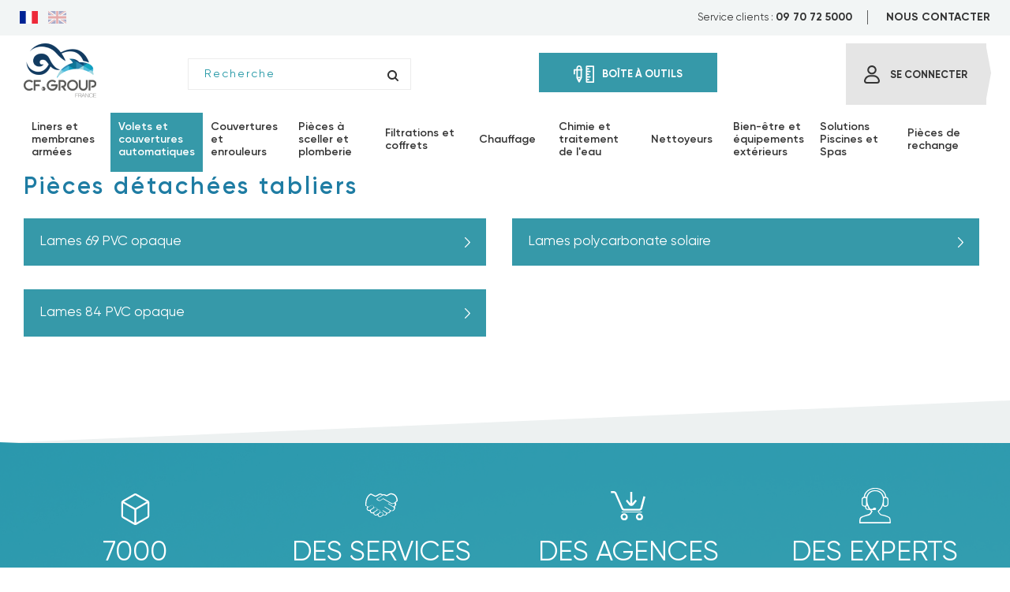

--- FILE ---
content_type: text/html; charset=UTF-8
request_url: https://www.my-cfgroup.fr/fr/volets-et-couvertures-automatiques/pieces-detachees-tabliers
body_size: 33144
content:
<!doctype html>
<html lang="fr" class="no-js">
    <head itemscope itemtype="https://schema.org/WebSite">
        <script>(function (H) {
                H.className = H.className.replace(/\bno-js\b/, 'js')
            })(document.documentElement)</script>
        <meta charset="UTF-8"><script type="text/javascript">(window.NREUM||(NREUM={})).init={privacy:{cookies_enabled:true},ajax:{deny_list:["bam.eu01.nr-data.net"]},feature_flags:["soft_nav"],distributed_tracing:{enabled:true}};(window.NREUM||(NREUM={})).loader_config={agentID:"538478007",accountID:"3949760",trustKey:"3949760",xpid:"Vw8DWFFVCBAFVllWAQcCUF0=",licenseKey:"NRJS-e08f9c7e7cad5e24d08",applicationID:"528466569",browserID:"538478007"};;/*! For license information please see nr-loader-spa-1.308.0.min.js.LICENSE.txt */
(()=>{var e,t,r={384:(e,t,r)=>{"use strict";r.d(t,{NT:()=>a,US:()=>u,Zm:()=>o,bQ:()=>d,dV:()=>c,pV:()=>l});var n=r(6154),i=r(1863),s=r(1910);const a={beacon:"bam.nr-data.net",errorBeacon:"bam.nr-data.net"};function o(){return n.gm.NREUM||(n.gm.NREUM={}),void 0===n.gm.newrelic&&(n.gm.newrelic=n.gm.NREUM),n.gm.NREUM}function c(){let e=o();return e.o||(e.o={ST:n.gm.setTimeout,SI:n.gm.setImmediate||n.gm.setInterval,CT:n.gm.clearTimeout,XHR:n.gm.XMLHttpRequest,REQ:n.gm.Request,EV:n.gm.Event,PR:n.gm.Promise,MO:n.gm.MutationObserver,FETCH:n.gm.fetch,WS:n.gm.WebSocket},(0,s.i)(...Object.values(e.o))),e}function d(e,t){let r=o();r.initializedAgents??={},t.initializedAt={ms:(0,i.t)(),date:new Date},r.initializedAgents[e]=t}function u(e,t){o()[e]=t}function l(){return function(){let e=o();const t=e.info||{};e.info={beacon:a.beacon,errorBeacon:a.errorBeacon,...t}}(),function(){let e=o();const t=e.init||{};e.init={...t}}(),c(),function(){let e=o();const t=e.loader_config||{};e.loader_config={...t}}(),o()}},782:(e,t,r)=>{"use strict";r.d(t,{T:()=>n});const n=r(860).K7.pageViewTiming},860:(e,t,r)=>{"use strict";r.d(t,{$J:()=>u,K7:()=>c,P3:()=>d,XX:()=>i,Yy:()=>o,df:()=>s,qY:()=>n,v4:()=>a});const n="events",i="jserrors",s="browser/blobs",a="rum",o="browser/logs",c={ajax:"ajax",genericEvents:"generic_events",jserrors:i,logging:"logging",metrics:"metrics",pageAction:"page_action",pageViewEvent:"page_view_event",pageViewTiming:"page_view_timing",sessionReplay:"session_replay",sessionTrace:"session_trace",softNav:"soft_navigations",spa:"spa"},d={[c.pageViewEvent]:1,[c.pageViewTiming]:2,[c.metrics]:3,[c.jserrors]:4,[c.spa]:5,[c.ajax]:6,[c.sessionTrace]:7,[c.softNav]:8,[c.sessionReplay]:9,[c.logging]:10,[c.genericEvents]:11},u={[c.pageViewEvent]:a,[c.pageViewTiming]:n,[c.ajax]:n,[c.spa]:n,[c.softNav]:n,[c.metrics]:i,[c.jserrors]:i,[c.sessionTrace]:s,[c.sessionReplay]:s,[c.logging]:o,[c.genericEvents]:"ins"}},944:(e,t,r)=>{"use strict";r.d(t,{R:()=>i});var n=r(3241);function i(e,t){"function"==typeof console.debug&&(console.debug("New Relic Warning: https://github.com/newrelic/newrelic-browser-agent/blob/main/docs/warning-codes.md#".concat(e),t),(0,n.W)({agentIdentifier:null,drained:null,type:"data",name:"warn",feature:"warn",data:{code:e,secondary:t}}))}},993:(e,t,r)=>{"use strict";r.d(t,{A$:()=>s,ET:()=>a,TZ:()=>o,p_:()=>i});var n=r(860);const i={ERROR:"ERROR",WARN:"WARN",INFO:"INFO",DEBUG:"DEBUG",TRACE:"TRACE"},s={OFF:0,ERROR:1,WARN:2,INFO:3,DEBUG:4,TRACE:5},a="log",o=n.K7.logging},1541:(e,t,r)=>{"use strict";r.d(t,{U:()=>i,f:()=>n});const n={MFE:"MFE",BA:"BA"};function i(e,t){if(2!==t?.harvestEndpointVersion)return{};const r=t.agentRef.runtime.appMetadata.agents[0].entityGuid;return e?{"source.id":e.id,"source.name":e.name,"source.type":e.type,"parent.id":e.parent?.id||r,"parent.type":e.parent?.type||n.BA}:{"entity.guid":r,appId:t.agentRef.info.applicationID}}},1687:(e,t,r)=>{"use strict";r.d(t,{Ak:()=>d,Ze:()=>h,x3:()=>u});var n=r(3241),i=r(7836),s=r(3606),a=r(860),o=r(2646);const c={};function d(e,t){const r={staged:!1,priority:a.P3[t]||0};l(e),c[e].get(t)||c[e].set(t,r)}function u(e,t){e&&c[e]&&(c[e].get(t)&&c[e].delete(t),p(e,t,!1),c[e].size&&f(e))}function l(e){if(!e)throw new Error("agentIdentifier required");c[e]||(c[e]=new Map)}function h(e="",t="feature",r=!1){if(l(e),!e||!c[e].get(t)||r)return p(e,t);c[e].get(t).staged=!0,f(e)}function f(e){const t=Array.from(c[e]);t.every(([e,t])=>t.staged)&&(t.sort((e,t)=>e[1].priority-t[1].priority),t.forEach(([t])=>{c[e].delete(t),p(e,t)}))}function p(e,t,r=!0){const a=e?i.ee.get(e):i.ee,c=s.i.handlers;if(!a.aborted&&a.backlog&&c){if((0,n.W)({agentIdentifier:e,type:"lifecycle",name:"drain",feature:t}),r){const e=a.backlog[t],r=c[t];if(r){for(let t=0;e&&t<e.length;++t)g(e[t],r);Object.entries(r).forEach(([e,t])=>{Object.values(t||{}).forEach(t=>{t[0]?.on&&t[0]?.context()instanceof o.y&&t[0].on(e,t[1])})})}}a.isolatedBacklog||delete c[t],a.backlog[t]=null,a.emit("drain-"+t,[])}}function g(e,t){var r=e[1];Object.values(t[r]||{}).forEach(t=>{var r=e[0];if(t[0]===r){var n=t[1],i=e[3],s=e[2];n.apply(i,s)}})}},1738:(e,t,r)=>{"use strict";r.d(t,{U:()=>f,Y:()=>h});var n=r(3241),i=r(9908),s=r(1863),a=r(944),o=r(5701),c=r(3969),d=r(8362),u=r(860),l=r(4261);function h(e,t,r,s){const h=s||r;!h||h[e]&&h[e]!==d.d.prototype[e]||(h[e]=function(){(0,i.p)(c.xV,["API/"+e+"/called"],void 0,u.K7.metrics,r.ee),(0,n.W)({agentIdentifier:r.agentIdentifier,drained:!!o.B?.[r.agentIdentifier],type:"data",name:"api",feature:l.Pl+e,data:{}});try{return t.apply(this,arguments)}catch(e){(0,a.R)(23,e)}})}function f(e,t,r,n,a){const o=e.info;null===r?delete o.jsAttributes[t]:o.jsAttributes[t]=r,(a||null===r)&&(0,i.p)(l.Pl+n,[(0,s.t)(),t,r],void 0,"session",e.ee)}},1741:(e,t,r)=>{"use strict";r.d(t,{W:()=>s});var n=r(944),i=r(4261);class s{#e(e,...t){if(this[e]!==s.prototype[e])return this[e](...t);(0,n.R)(35,e)}addPageAction(e,t){return this.#e(i.hG,e,t)}register(e){return this.#e(i.eY,e)}recordCustomEvent(e,t){return this.#e(i.fF,e,t)}setPageViewName(e,t){return this.#e(i.Fw,e,t)}setCustomAttribute(e,t,r){return this.#e(i.cD,e,t,r)}noticeError(e,t){return this.#e(i.o5,e,t)}setUserId(e,t=!1){return this.#e(i.Dl,e,t)}setApplicationVersion(e){return this.#e(i.nb,e)}setErrorHandler(e){return this.#e(i.bt,e)}addRelease(e,t){return this.#e(i.k6,e,t)}log(e,t){return this.#e(i.$9,e,t)}start(){return this.#e(i.d3)}finished(e){return this.#e(i.BL,e)}recordReplay(){return this.#e(i.CH)}pauseReplay(){return this.#e(i.Tb)}addToTrace(e){return this.#e(i.U2,e)}setCurrentRouteName(e){return this.#e(i.PA,e)}interaction(e){return this.#e(i.dT,e)}wrapLogger(e,t,r){return this.#e(i.Wb,e,t,r)}measure(e,t){return this.#e(i.V1,e,t)}consent(e){return this.#e(i.Pv,e)}}},1863:(e,t,r)=>{"use strict";function n(){return Math.floor(performance.now())}r.d(t,{t:()=>n})},1910:(e,t,r)=>{"use strict";r.d(t,{i:()=>s});var n=r(944);const i=new Map;function s(...e){return e.every(e=>{if(i.has(e))return i.get(e);const t="function"==typeof e?e.toString():"",r=t.includes("[native code]"),s=t.includes("nrWrapper");return r||s||(0,n.R)(64,e?.name||t),i.set(e,r),r})}},2555:(e,t,r)=>{"use strict";r.d(t,{D:()=>o,f:()=>a});var n=r(384),i=r(8122);const s={beacon:n.NT.beacon,errorBeacon:n.NT.errorBeacon,licenseKey:void 0,applicationID:void 0,sa:void 0,queueTime:void 0,applicationTime:void 0,ttGuid:void 0,user:void 0,account:void 0,product:void 0,extra:void 0,jsAttributes:{},userAttributes:void 0,atts:void 0,transactionName:void 0,tNamePlain:void 0};function a(e){try{return!!e.licenseKey&&!!e.errorBeacon&&!!e.applicationID}catch(e){return!1}}const o=e=>(0,i.a)(e,s)},2614:(e,t,r)=>{"use strict";r.d(t,{BB:()=>a,H3:()=>n,g:()=>d,iL:()=>c,tS:()=>o,uh:()=>i,wk:()=>s});const n="NRBA",i="SESSION",s=144e5,a=18e5,o={STARTED:"session-started",PAUSE:"session-pause",RESET:"session-reset",RESUME:"session-resume",UPDATE:"session-update"},c={SAME_TAB:"same-tab",CROSS_TAB:"cross-tab"},d={OFF:0,FULL:1,ERROR:2}},2646:(e,t,r)=>{"use strict";r.d(t,{y:()=>n});class n{constructor(e){this.contextId=e}}},2843:(e,t,r)=>{"use strict";r.d(t,{G:()=>s,u:()=>i});var n=r(3878);function i(e,t=!1,r,i){(0,n.DD)("visibilitychange",function(){if(t)return void("hidden"===document.visibilityState&&e());e(document.visibilityState)},r,i)}function s(e,t,r){(0,n.sp)("pagehide",e,t,r)}},3241:(e,t,r)=>{"use strict";r.d(t,{W:()=>s});var n=r(6154);const i="newrelic";function s(e={}){try{n.gm.dispatchEvent(new CustomEvent(i,{detail:e}))}catch(e){}}},3304:(e,t,r)=>{"use strict";r.d(t,{A:()=>s});var n=r(7836);const i=()=>{const e=new WeakSet;return(t,r)=>{if("object"==typeof r&&null!==r){if(e.has(r))return;e.add(r)}return r}};function s(e){try{return JSON.stringify(e,i())??""}catch(e){try{n.ee.emit("internal-error",[e])}catch(e){}return""}}},3333:(e,t,r)=>{"use strict";r.d(t,{$v:()=>u,TZ:()=>n,Xh:()=>c,Zp:()=>i,kd:()=>d,mq:()=>o,nf:()=>a,qN:()=>s});const n=r(860).K7.genericEvents,i=["auxclick","click","copy","keydown","paste","scrollend"],s=["focus","blur"],a=4,o=1e3,c=2e3,d=["PageAction","UserAction","BrowserPerformance"],u={RESOURCES:"experimental.resources",REGISTER:"register"}},3434:(e,t,r)=>{"use strict";r.d(t,{Jt:()=>s,YM:()=>d});var n=r(7836),i=r(5607);const s="nr@original:".concat(i.W),a=50;var o=Object.prototype.hasOwnProperty,c=!1;function d(e,t){return e||(e=n.ee),r.inPlace=function(e,t,n,i,s){n||(n="");const a="-"===n.charAt(0);for(let o=0;o<t.length;o++){const c=t[o],d=e[c];l(d)||(e[c]=r(d,a?c+n:n,i,c,s))}},r.flag=s,r;function r(t,r,n,c,d){return l(t)?t:(r||(r=""),nrWrapper[s]=t,function(e,t,r){if(Object.defineProperty&&Object.keys)try{return Object.keys(e).forEach(function(r){Object.defineProperty(t,r,{get:function(){return e[r]},set:function(t){return e[r]=t,t}})}),t}catch(e){u([e],r)}for(var n in e)o.call(e,n)&&(t[n]=e[n])}(t,nrWrapper,e),nrWrapper);function nrWrapper(){var s,o,l,h;let f;try{o=this,s=[...arguments],l="function"==typeof n?n(s,o):n||{}}catch(t){u([t,"",[s,o,c],l],e)}i(r+"start",[s,o,c],l,d);const p=performance.now();let g;try{return h=t.apply(o,s),g=performance.now(),h}catch(e){throw g=performance.now(),i(r+"err",[s,o,e],l,d),f=e,f}finally{const e=g-p,t={start:p,end:g,duration:e,isLongTask:e>=a,methodName:c,thrownError:f};t.isLongTask&&i("long-task",[t,o],l,d),i(r+"end",[s,o,h],l,d)}}}function i(r,n,i,s){if(!c||t){var a=c;c=!0;try{e.emit(r,n,i,t,s)}catch(t){u([t,r,n,i],e)}c=a}}}function u(e,t){t||(t=n.ee);try{t.emit("internal-error",e)}catch(e){}}function l(e){return!(e&&"function"==typeof e&&e.apply&&!e[s])}},3606:(e,t,r)=>{"use strict";r.d(t,{i:()=>s});var n=r(9908);s.on=a;var i=s.handlers={};function s(e,t,r,s){a(s||n.d,i,e,t,r)}function a(e,t,r,i,s){s||(s="feature"),e||(e=n.d);var a=t[s]=t[s]||{};(a[r]=a[r]||[]).push([e,i])}},3738:(e,t,r)=>{"use strict";r.d(t,{He:()=>i,Kp:()=>o,Lc:()=>d,Rz:()=>u,TZ:()=>n,bD:()=>s,d3:()=>a,jx:()=>l,sl:()=>h,uP:()=>c});const n=r(860).K7.sessionTrace,i="bstResource",s="resource",a="-start",o="-end",c="fn"+a,d="fn"+o,u="pushState",l=1e3,h=3e4},3785:(e,t,r)=>{"use strict";r.d(t,{R:()=>c,b:()=>d});var n=r(9908),i=r(1863),s=r(860),a=r(3969),o=r(993);function c(e,t,r={},c=o.p_.INFO,d=!0,u,l=(0,i.t)()){(0,n.p)(a.xV,["API/logging/".concat(c.toLowerCase(),"/called")],void 0,s.K7.metrics,e),(0,n.p)(o.ET,[l,t,r,c,d,u],void 0,s.K7.logging,e)}function d(e){return"string"==typeof e&&Object.values(o.p_).some(t=>t===e.toUpperCase().trim())}},3878:(e,t,r)=>{"use strict";function n(e,t){return{capture:e,passive:!1,signal:t}}function i(e,t,r=!1,i){window.addEventListener(e,t,n(r,i))}function s(e,t,r=!1,i){document.addEventListener(e,t,n(r,i))}r.d(t,{DD:()=>s,jT:()=>n,sp:()=>i})},3962:(e,t,r)=>{"use strict";r.d(t,{AM:()=>a,O2:()=>l,OV:()=>s,Qu:()=>h,TZ:()=>c,ih:()=>f,pP:()=>o,t1:()=>u,tC:()=>i,wD:()=>d});var n=r(860);const i=["click","keydown","submit"],s="popstate",a="api",o="initialPageLoad",c=n.K7.softNav,d=5e3,u=500,l={INITIAL_PAGE_LOAD:"",ROUTE_CHANGE:1,UNSPECIFIED:2},h={INTERACTION:1,AJAX:2,CUSTOM_END:3,CUSTOM_TRACER:4},f={IP:"in progress",PF:"pending finish",FIN:"finished",CAN:"cancelled"}},3969:(e,t,r)=>{"use strict";r.d(t,{TZ:()=>n,XG:()=>o,rs:()=>i,xV:()=>a,z_:()=>s});const n=r(860).K7.metrics,i="sm",s="cm",a="storeSupportabilityMetrics",o="storeEventMetrics"},4234:(e,t,r)=>{"use strict";r.d(t,{W:()=>s});var n=r(7836),i=r(1687);class s{constructor(e,t){this.agentIdentifier=e,this.ee=n.ee.get(e),this.featureName=t,this.blocked=!1}deregisterDrain(){(0,i.x3)(this.agentIdentifier,this.featureName)}}},4261:(e,t,r)=>{"use strict";r.d(t,{$9:()=>u,BL:()=>c,CH:()=>p,Dl:()=>R,Fw:()=>w,PA:()=>v,Pl:()=>n,Pv:()=>A,Tb:()=>h,U2:()=>a,V1:()=>E,Wb:()=>T,bt:()=>y,cD:()=>b,d3:()=>x,dT:()=>d,eY:()=>g,fF:()=>f,hG:()=>s,hw:()=>i,k6:()=>o,nb:()=>m,o5:()=>l});const n="api-",i=n+"ixn-",s="addPageAction",a="addToTrace",o="addRelease",c="finished",d="interaction",u="log",l="noticeError",h="pauseReplay",f="recordCustomEvent",p="recordReplay",g="register",m="setApplicationVersion",v="setCurrentRouteName",b="setCustomAttribute",y="setErrorHandler",w="setPageViewName",R="setUserId",x="start",T="wrapLogger",E="measure",A="consent"},5205:(e,t,r)=>{"use strict";r.d(t,{j:()=>S});var n=r(384),i=r(1741);var s=r(2555),a=r(3333);const o=e=>{if(!e||"string"!=typeof e)return!1;try{document.createDocumentFragment().querySelector(e)}catch{return!1}return!0};var c=r(2614),d=r(944),u=r(8122);const l="[data-nr-mask]",h=e=>(0,u.a)(e,(()=>{const e={feature_flags:[],experimental:{allow_registered_children:!1,resources:!1},mask_selector:"*",block_selector:"[data-nr-block]",mask_input_options:{color:!1,date:!1,"datetime-local":!1,email:!1,month:!1,number:!1,range:!1,search:!1,tel:!1,text:!1,time:!1,url:!1,week:!1,textarea:!1,select:!1,password:!0}};return{ajax:{deny_list:void 0,block_internal:!0,enabled:!0,autoStart:!0},api:{get allow_registered_children(){return e.feature_flags.includes(a.$v.REGISTER)||e.experimental.allow_registered_children},set allow_registered_children(t){e.experimental.allow_registered_children=t},duplicate_registered_data:!1},browser_consent_mode:{enabled:!1},distributed_tracing:{enabled:void 0,exclude_newrelic_header:void 0,cors_use_newrelic_header:void 0,cors_use_tracecontext_headers:void 0,allowed_origins:void 0},get feature_flags(){return e.feature_flags},set feature_flags(t){e.feature_flags=t},generic_events:{enabled:!0,autoStart:!0},harvest:{interval:30},jserrors:{enabled:!0,autoStart:!0},logging:{enabled:!0,autoStart:!0},metrics:{enabled:!0,autoStart:!0},obfuscate:void 0,page_action:{enabled:!0},page_view_event:{enabled:!0,autoStart:!0},page_view_timing:{enabled:!0,autoStart:!0},performance:{capture_marks:!1,capture_measures:!1,capture_detail:!0,resources:{get enabled(){return e.feature_flags.includes(a.$v.RESOURCES)||e.experimental.resources},set enabled(t){e.experimental.resources=t},asset_types:[],first_party_domains:[],ignore_newrelic:!0}},privacy:{cookies_enabled:!0},proxy:{assets:void 0,beacon:void 0},session:{expiresMs:c.wk,inactiveMs:c.BB},session_replay:{autoStart:!0,enabled:!1,preload:!1,sampling_rate:10,error_sampling_rate:100,collect_fonts:!1,inline_images:!1,fix_stylesheets:!0,mask_all_inputs:!0,get mask_text_selector(){return e.mask_selector},set mask_text_selector(t){o(t)?e.mask_selector="".concat(t,",").concat(l):""===t||null===t?e.mask_selector=l:(0,d.R)(5,t)},get block_class(){return"nr-block"},get ignore_class(){return"nr-ignore"},get mask_text_class(){return"nr-mask"},get block_selector(){return e.block_selector},set block_selector(t){o(t)?e.block_selector+=",".concat(t):""!==t&&(0,d.R)(6,t)},get mask_input_options(){return e.mask_input_options},set mask_input_options(t){t&&"object"==typeof t?e.mask_input_options={...t,password:!0}:(0,d.R)(7,t)}},session_trace:{enabled:!0,autoStart:!0},soft_navigations:{enabled:!0,autoStart:!0},spa:{enabled:!0,autoStart:!0},ssl:void 0,user_actions:{enabled:!0,elementAttributes:["id","className","tagName","type"]}}})());var f=r(6154),p=r(9324);let g=0;const m={buildEnv:p.F3,distMethod:p.Xs,version:p.xv,originTime:f.WN},v={consented:!1},b={appMetadata:{},get consented(){return this.session?.state?.consent||v.consented},set consented(e){v.consented=e},customTransaction:void 0,denyList:void 0,disabled:!1,harvester:void 0,isolatedBacklog:!1,isRecording:!1,loaderType:void 0,maxBytes:3e4,obfuscator:void 0,onerror:void 0,ptid:void 0,releaseIds:{},session:void 0,timeKeeper:void 0,registeredEntities:[],jsAttributesMetadata:{bytes:0},get harvestCount(){return++g}},y=e=>{const t=(0,u.a)(e,b),r=Object.keys(m).reduce((e,t)=>(e[t]={value:m[t],writable:!1,configurable:!0,enumerable:!0},e),{});return Object.defineProperties(t,r)};var w=r(5701);const R=e=>{const t=e.startsWith("http");e+="/",r.p=t?e:"https://"+e};var x=r(7836),T=r(3241);const E={accountID:void 0,trustKey:void 0,agentID:void 0,licenseKey:void 0,applicationID:void 0,xpid:void 0},A=e=>(0,u.a)(e,E),_=new Set;function S(e,t={},r,a){let{init:o,info:c,loader_config:d,runtime:u={},exposed:l=!0}=t;if(!c){const e=(0,n.pV)();o=e.init,c=e.info,d=e.loader_config}e.init=h(o||{}),e.loader_config=A(d||{}),c.jsAttributes??={},f.bv&&(c.jsAttributes.isWorker=!0),e.info=(0,s.D)(c);const p=e.init,g=[c.beacon,c.errorBeacon];_.has(e.agentIdentifier)||(p.proxy.assets&&(R(p.proxy.assets),g.push(p.proxy.assets)),p.proxy.beacon&&g.push(p.proxy.beacon),e.beacons=[...g],function(e){const t=(0,n.pV)();Object.getOwnPropertyNames(i.W.prototype).forEach(r=>{const n=i.W.prototype[r];if("function"!=typeof n||"constructor"===n)return;let s=t[r];e[r]&&!1!==e.exposed&&"micro-agent"!==e.runtime?.loaderType&&(t[r]=(...t)=>{const n=e[r](...t);return s?s(...t):n})})}(e),(0,n.US)("activatedFeatures",w.B)),u.denyList=[...p.ajax.deny_list||[],...p.ajax.block_internal?g:[]],u.ptid=e.agentIdentifier,u.loaderType=r,e.runtime=y(u),_.has(e.agentIdentifier)||(e.ee=x.ee.get(e.agentIdentifier),e.exposed=l,(0,T.W)({agentIdentifier:e.agentIdentifier,drained:!!w.B?.[e.agentIdentifier],type:"lifecycle",name:"initialize",feature:void 0,data:e.config})),_.add(e.agentIdentifier)}},5270:(e,t,r)=>{"use strict";r.d(t,{Aw:()=>a,SR:()=>s,rF:()=>o});var n=r(384),i=r(7767);function s(e){return!!(0,n.dV)().o.MO&&(0,i.V)(e)&&!0===e?.session_trace.enabled}function a(e){return!0===e?.session_replay.preload&&s(e)}function o(e,t){try{if("string"==typeof t?.type){if("password"===t.type.toLowerCase())return"*".repeat(e?.length||0);if(void 0!==t?.dataset?.nrUnmask||t?.classList?.contains("nr-unmask"))return e}}catch(e){}return"string"==typeof e?e.replace(/[\S]/g,"*"):"*".repeat(e?.length||0)}},5289:(e,t,r)=>{"use strict";r.d(t,{GG:()=>a,Qr:()=>c,sB:()=>o});var n=r(3878),i=r(6389);function s(){return"undefined"==typeof document||"complete"===document.readyState}function a(e,t){if(s())return e();const r=(0,i.J)(e),a=setInterval(()=>{s()&&(clearInterval(a),r())},500);(0,n.sp)("load",r,t)}function o(e){if(s())return e();(0,n.DD)("DOMContentLoaded",e)}function c(e){if(s())return e();(0,n.sp)("popstate",e)}},5607:(e,t,r)=>{"use strict";r.d(t,{W:()=>n});const n=(0,r(9566).bz)()},5701:(e,t,r)=>{"use strict";r.d(t,{B:()=>s,t:()=>a});var n=r(3241);const i=new Set,s={};function a(e,t){const r=t.agentIdentifier;s[r]??={},e&&"object"==typeof e&&(i.has(r)||(t.ee.emit("rumresp",[e]),s[r]=e,i.add(r),(0,n.W)({agentIdentifier:r,loaded:!0,drained:!0,type:"lifecycle",name:"load",feature:void 0,data:e})))}},6154:(e,t,r)=>{"use strict";r.d(t,{OF:()=>d,RI:()=>i,WN:()=>h,bv:()=>s,eN:()=>f,gm:()=>a,lR:()=>l,m:()=>c,mw:()=>o,sb:()=>u});var n=r(1863);const i="undefined"!=typeof window&&!!window.document,s="undefined"!=typeof WorkerGlobalScope&&("undefined"!=typeof self&&self instanceof WorkerGlobalScope&&self.navigator instanceof WorkerNavigator||"undefined"!=typeof globalThis&&globalThis instanceof WorkerGlobalScope&&globalThis.navigator instanceof WorkerNavigator),a=i?window:"undefined"!=typeof WorkerGlobalScope&&("undefined"!=typeof self&&self instanceof WorkerGlobalScope&&self||"undefined"!=typeof globalThis&&globalThis instanceof WorkerGlobalScope&&globalThis),o=Boolean("hidden"===a?.document?.visibilityState),c=""+a?.location,d=/iPad|iPhone|iPod/.test(a.navigator?.userAgent),u=d&&"undefined"==typeof SharedWorker,l=(()=>{const e=a.navigator?.userAgent?.match(/Firefox[/\s](\d+\.\d+)/);return Array.isArray(e)&&e.length>=2?+e[1]:0})(),h=Date.now()-(0,n.t)(),f=()=>"undefined"!=typeof PerformanceNavigationTiming&&a?.performance?.getEntriesByType("navigation")?.[0]?.responseStart},6344:(e,t,r)=>{"use strict";r.d(t,{BB:()=>u,Qb:()=>l,TZ:()=>i,Ug:()=>a,Vh:()=>s,_s:()=>o,bc:()=>d,yP:()=>c});var n=r(2614);const i=r(860).K7.sessionReplay,s="errorDuringReplay",a=.12,o={DomContentLoaded:0,Load:1,FullSnapshot:2,IncrementalSnapshot:3,Meta:4,Custom:5},c={[n.g.ERROR]:15e3,[n.g.FULL]:3e5,[n.g.OFF]:0},d={RESET:{message:"Session was reset",sm:"Reset"},IMPORT:{message:"Recorder failed to import",sm:"Import"},TOO_MANY:{message:"429: Too Many Requests",sm:"Too-Many"},TOO_BIG:{message:"Payload was too large",sm:"Too-Big"},CROSS_TAB:{message:"Session Entity was set to OFF on another tab",sm:"Cross-Tab"},ENTITLEMENTS:{message:"Session Replay is not allowed and will not be started",sm:"Entitlement"}},u=5e3,l={API:"api",RESUME:"resume",SWITCH_TO_FULL:"switchToFull",INITIALIZE:"initialize",PRELOAD:"preload"}},6389:(e,t,r)=>{"use strict";function n(e,t=500,r={}){const n=r?.leading||!1;let i;return(...r)=>{n&&void 0===i&&(e.apply(this,r),i=setTimeout(()=>{i=clearTimeout(i)},t)),n||(clearTimeout(i),i=setTimeout(()=>{e.apply(this,r)},t))}}function i(e){let t=!1;return(...r)=>{t||(t=!0,e.apply(this,r))}}r.d(t,{J:()=>i,s:()=>n})},6630:(e,t,r)=>{"use strict";r.d(t,{T:()=>n});const n=r(860).K7.pageViewEvent},6774:(e,t,r)=>{"use strict";r.d(t,{T:()=>n});const n=r(860).K7.jserrors},7295:(e,t,r)=>{"use strict";r.d(t,{Xv:()=>a,gX:()=>i,iW:()=>s});var n=[];function i(e){if(!e||s(e))return!1;if(0===n.length)return!0;if("*"===n[0].hostname)return!1;for(var t=0;t<n.length;t++){var r=n[t];if(r.hostname.test(e.hostname)&&r.pathname.test(e.pathname))return!1}return!0}function s(e){return void 0===e.hostname}function a(e){if(n=[],e&&e.length)for(var t=0;t<e.length;t++){let r=e[t];if(!r)continue;if("*"===r)return void(n=[{hostname:"*"}]);0===r.indexOf("http://")?r=r.substring(7):0===r.indexOf("https://")&&(r=r.substring(8));const i=r.indexOf("/");let s,a;i>0?(s=r.substring(0,i),a=r.substring(i)):(s=r,a="*");let[c]=s.split(":");n.push({hostname:o(c),pathname:o(a,!0)})}}function o(e,t=!1){const r=e.replace(/[.+?^${}()|[\]\\]/g,e=>"\\"+e).replace(/\*/g,".*?");return new RegExp((t?"^":"")+r+"$")}},7485:(e,t,r)=>{"use strict";r.d(t,{D:()=>i});var n=r(6154);function i(e){if(0===(e||"").indexOf("data:"))return{protocol:"data"};try{const t=new URL(e,location.href),r={port:t.port,hostname:t.hostname,pathname:t.pathname,search:t.search,protocol:t.protocol.slice(0,t.protocol.indexOf(":")),sameOrigin:t.protocol===n.gm?.location?.protocol&&t.host===n.gm?.location?.host};return r.port&&""!==r.port||("http:"===t.protocol&&(r.port="80"),"https:"===t.protocol&&(r.port="443")),r.pathname&&""!==r.pathname?r.pathname.startsWith("/")||(r.pathname="/".concat(r.pathname)):r.pathname="/",r}catch(e){return{}}}},7699:(e,t,r)=>{"use strict";r.d(t,{It:()=>s,KC:()=>o,No:()=>i,qh:()=>a});var n=r(860);const i=16e3,s=1e6,a="SESSION_ERROR",o={[n.K7.logging]:!0,[n.K7.genericEvents]:!1,[n.K7.jserrors]:!1,[n.K7.ajax]:!1}},7767:(e,t,r)=>{"use strict";r.d(t,{V:()=>i});var n=r(6154);const i=e=>n.RI&&!0===e?.privacy.cookies_enabled},7836:(e,t,r)=>{"use strict";r.d(t,{P:()=>o,ee:()=>c});var n=r(384),i=r(8990),s=r(2646),a=r(5607);const o="nr@context:".concat(a.W),c=function e(t,r){var n={},a={},u={},l=!1;try{l=16===r.length&&d.initializedAgents?.[r]?.runtime.isolatedBacklog}catch(e){}var h={on:p,addEventListener:p,removeEventListener:function(e,t){var r=n[e];if(!r)return;for(var i=0;i<r.length;i++)r[i]===t&&r.splice(i,1)},emit:function(e,r,n,i,s){!1!==s&&(s=!0);if(c.aborted&&!i)return;t&&s&&t.emit(e,r,n);var o=f(n);g(e).forEach(e=>{e.apply(o,r)});var d=v()[a[e]];d&&d.push([h,e,r,o]);return o},get:m,listeners:g,context:f,buffer:function(e,t){const r=v();if(t=t||"feature",h.aborted)return;Object.entries(e||{}).forEach(([e,n])=>{a[n]=t,t in r||(r[t]=[])})},abort:function(){h._aborted=!0,Object.keys(h.backlog).forEach(e=>{delete h.backlog[e]})},isBuffering:function(e){return!!v()[a[e]]},debugId:r,backlog:l?{}:t&&"object"==typeof t.backlog?t.backlog:{},isolatedBacklog:l};return Object.defineProperty(h,"aborted",{get:()=>{let e=h._aborted||!1;return e||(t&&(e=t.aborted),e)}}),h;function f(e){return e&&e instanceof s.y?e:e?(0,i.I)(e,o,()=>new s.y(o)):new s.y(o)}function p(e,t){n[e]=g(e).concat(t)}function g(e){return n[e]||[]}function m(t){return u[t]=u[t]||e(h,t)}function v(){return h.backlog}}(void 0,"globalEE"),d=(0,n.Zm)();d.ee||(d.ee=c)},8122:(e,t,r)=>{"use strict";r.d(t,{a:()=>i});var n=r(944);function i(e,t){try{if(!e||"object"!=typeof e)return(0,n.R)(3);if(!t||"object"!=typeof t)return(0,n.R)(4);const r=Object.create(Object.getPrototypeOf(t),Object.getOwnPropertyDescriptors(t)),s=0===Object.keys(r).length?e:r;for(let a in s)if(void 0!==e[a])try{if(null===e[a]){r[a]=null;continue}Array.isArray(e[a])&&Array.isArray(t[a])?r[a]=Array.from(new Set([...e[a],...t[a]])):"object"==typeof e[a]&&"object"==typeof t[a]?r[a]=i(e[a],t[a]):r[a]=e[a]}catch(e){r[a]||(0,n.R)(1,e)}return r}catch(e){(0,n.R)(2,e)}}},8139:(e,t,r)=>{"use strict";r.d(t,{u:()=>h});var n=r(7836),i=r(3434),s=r(8990),a=r(6154);const o={},c=a.gm.XMLHttpRequest,d="addEventListener",u="removeEventListener",l="nr@wrapped:".concat(n.P);function h(e){var t=function(e){return(e||n.ee).get("events")}(e);if(o[t.debugId]++)return t;o[t.debugId]=1;var r=(0,i.YM)(t,!0);function h(e){r.inPlace(e,[d,u],"-",p)}function p(e,t){return e[1]}return"getPrototypeOf"in Object&&(a.RI&&f(document,h),c&&f(c.prototype,h),f(a.gm,h)),t.on(d+"-start",function(e,t){var n=e[1];if(null!==n&&("function"==typeof n||"object"==typeof n)&&"newrelic"!==e[0]){var i=(0,s.I)(n,l,function(){var e={object:function(){if("function"!=typeof n.handleEvent)return;return n.handleEvent.apply(n,arguments)},function:n}[typeof n];return e?r(e,"fn-",null,e.name||"anonymous"):n});this.wrapped=e[1]=i}}),t.on(u+"-start",function(e){e[1]=this.wrapped||e[1]}),t}function f(e,t,...r){let n=e;for(;"object"==typeof n&&!Object.prototype.hasOwnProperty.call(n,d);)n=Object.getPrototypeOf(n);n&&t(n,...r)}},8362:(e,t,r)=>{"use strict";r.d(t,{d:()=>s});var n=r(9566),i=r(1741);class s extends i.W{agentIdentifier=(0,n.LA)(16)}},8374:(e,t,r)=>{r.nc=(()=>{try{return document?.currentScript?.nonce}catch(e){}return""})()},8990:(e,t,r)=>{"use strict";r.d(t,{I:()=>i});var n=Object.prototype.hasOwnProperty;function i(e,t,r){if(n.call(e,t))return e[t];var i=r();if(Object.defineProperty&&Object.keys)try{return Object.defineProperty(e,t,{value:i,writable:!0,enumerable:!1}),i}catch(e){}return e[t]=i,i}},9119:(e,t,r)=>{"use strict";r.d(t,{L:()=>s});var n=/([^?#]*)[^#]*(#[^?]*|$).*/,i=/([^?#]*)().*/;function s(e,t){return e?e.replace(t?n:i,"$1$2"):e}},9300:(e,t,r)=>{"use strict";r.d(t,{T:()=>n});const n=r(860).K7.ajax},9324:(e,t,r)=>{"use strict";r.d(t,{AJ:()=>a,F3:()=>i,Xs:()=>s,Yq:()=>o,xv:()=>n});const n="1.308.0",i="PROD",s="CDN",a="@newrelic/rrweb",o="1.0.1"},9566:(e,t,r)=>{"use strict";r.d(t,{LA:()=>o,ZF:()=>c,bz:()=>a,el:()=>d});var n=r(6154);const i="xxxxxxxx-xxxx-4xxx-yxxx-xxxxxxxxxxxx";function s(e,t){return e?15&e[t]:16*Math.random()|0}function a(){const e=n.gm?.crypto||n.gm?.msCrypto;let t,r=0;return e&&e.getRandomValues&&(t=e.getRandomValues(new Uint8Array(30))),i.split("").map(e=>"x"===e?s(t,r++).toString(16):"y"===e?(3&s()|8).toString(16):e).join("")}function o(e){const t=n.gm?.crypto||n.gm?.msCrypto;let r,i=0;t&&t.getRandomValues&&(r=t.getRandomValues(new Uint8Array(e)));const a=[];for(var o=0;o<e;o++)a.push(s(r,i++).toString(16));return a.join("")}function c(){return o(16)}function d(){return o(32)}},9908:(e,t,r)=>{"use strict";r.d(t,{d:()=>n,p:()=>i});var n=r(7836).ee.get("handle");function i(e,t,r,i,s){s?(s.buffer([e],i),s.emit(e,t,r)):(n.buffer([e],i),n.emit(e,t,r))}}},n={};function i(e){var t=n[e];if(void 0!==t)return t.exports;var s=n[e]={exports:{}};return r[e](s,s.exports,i),s.exports}i.m=r,i.d=(e,t)=>{for(var r in t)i.o(t,r)&&!i.o(e,r)&&Object.defineProperty(e,r,{enumerable:!0,get:t[r]})},i.f={},i.e=e=>Promise.all(Object.keys(i.f).reduce((t,r)=>(i.f[r](e,t),t),[])),i.u=e=>({212:"nr-spa-compressor",249:"nr-spa-recorder",478:"nr-spa"}[e]+"-1.308.0.min.js"),i.o=(e,t)=>Object.prototype.hasOwnProperty.call(e,t),e={},t="NRBA-1.308.0.PROD:",i.l=(r,n,s,a)=>{if(e[r])e[r].push(n);else{var o,c;if(void 0!==s)for(var d=document.getElementsByTagName("script"),u=0;u<d.length;u++){var l=d[u];if(l.getAttribute("src")==r||l.getAttribute("data-webpack")==t+s){o=l;break}}if(!o){c=!0;var h={478:"sha512-RSfSVnmHk59T/uIPbdSE0LPeqcEdF4/+XhfJdBuccH5rYMOEZDhFdtnh6X6nJk7hGpzHd9Ujhsy7lZEz/ORYCQ==",249:"sha512-ehJXhmntm85NSqW4MkhfQqmeKFulra3klDyY0OPDUE+sQ3GokHlPh1pmAzuNy//3j4ac6lzIbmXLvGQBMYmrkg==",212:"sha512-B9h4CR46ndKRgMBcK+j67uSR2RCnJfGefU+A7FrgR/k42ovXy5x/MAVFiSvFxuVeEk/pNLgvYGMp1cBSK/G6Fg=="};(o=document.createElement("script")).charset="utf-8",i.nc&&o.setAttribute("nonce",i.nc),o.setAttribute("data-webpack",t+s),o.src=r,0!==o.src.indexOf(window.location.origin+"/")&&(o.crossOrigin="anonymous"),h[a]&&(o.integrity=h[a])}e[r]=[n];var f=(t,n)=>{o.onerror=o.onload=null,clearTimeout(p);var i=e[r];if(delete e[r],o.parentNode&&o.parentNode.removeChild(o),i&&i.forEach(e=>e(n)),t)return t(n)},p=setTimeout(f.bind(null,void 0,{type:"timeout",target:o}),12e4);o.onerror=f.bind(null,o.onerror),o.onload=f.bind(null,o.onload),c&&document.head.appendChild(o)}},i.r=e=>{"undefined"!=typeof Symbol&&Symbol.toStringTag&&Object.defineProperty(e,Symbol.toStringTag,{value:"Module"}),Object.defineProperty(e,"__esModule",{value:!0})},i.p="https://js-agent.newrelic.com/",(()=>{var e={38:0,788:0};i.f.j=(t,r)=>{var n=i.o(e,t)?e[t]:void 0;if(0!==n)if(n)r.push(n[2]);else{var s=new Promise((r,i)=>n=e[t]=[r,i]);r.push(n[2]=s);var a=i.p+i.u(t),o=new Error;i.l(a,r=>{if(i.o(e,t)&&(0!==(n=e[t])&&(e[t]=void 0),n)){var s=r&&("load"===r.type?"missing":r.type),a=r&&r.target&&r.target.src;o.message="Loading chunk "+t+" failed: ("+s+": "+a+")",o.name="ChunkLoadError",o.type=s,o.request=a,n[1](o)}},"chunk-"+t,t)}};var t=(t,r)=>{var n,s,[a,o,c]=r,d=0;if(a.some(t=>0!==e[t])){for(n in o)i.o(o,n)&&(i.m[n]=o[n]);if(c)c(i)}for(t&&t(r);d<a.length;d++)s=a[d],i.o(e,s)&&e[s]&&e[s][0](),e[s]=0},r=self["webpackChunk:NRBA-1.308.0.PROD"]=self["webpackChunk:NRBA-1.308.0.PROD"]||[];r.forEach(t.bind(null,0)),r.push=t.bind(null,r.push.bind(r))})(),(()=>{"use strict";i(8374);var e=i(8362),t=i(860);const r=Object.values(t.K7);var n=i(5205);var s=i(9908),a=i(1863),o=i(4261),c=i(1738);var d=i(1687),u=i(4234),l=i(5289),h=i(6154),f=i(944),p=i(5270),g=i(7767),m=i(6389),v=i(7699);class b extends u.W{constructor(e,t){super(e.agentIdentifier,t),this.agentRef=e,this.abortHandler=void 0,this.featAggregate=void 0,this.loadedSuccessfully=void 0,this.onAggregateImported=new Promise(e=>{this.loadedSuccessfully=e}),this.deferred=Promise.resolve(),!1===e.init[this.featureName].autoStart?this.deferred=new Promise((t,r)=>{this.ee.on("manual-start-all",(0,m.J)(()=>{(0,d.Ak)(e.agentIdentifier,this.featureName),t()}))}):(0,d.Ak)(e.agentIdentifier,t)}importAggregator(e,t,r={}){if(this.featAggregate)return;const n=async()=>{let n;await this.deferred;try{if((0,g.V)(e.init)){const{setupAgentSession:t}=await i.e(478).then(i.bind(i,8766));n=t(e)}}catch(e){(0,f.R)(20,e),this.ee.emit("internal-error",[e]),(0,s.p)(v.qh,[e],void 0,this.featureName,this.ee)}try{if(!this.#t(this.featureName,n,e.init))return(0,d.Ze)(this.agentIdentifier,this.featureName),void this.loadedSuccessfully(!1);const{Aggregate:i}=await t();this.featAggregate=new i(e,r),e.runtime.harvester.initializedAggregates.push(this.featAggregate),this.loadedSuccessfully(!0)}catch(e){(0,f.R)(34,e),this.abortHandler?.(),(0,d.Ze)(this.agentIdentifier,this.featureName,!0),this.loadedSuccessfully(!1),this.ee&&this.ee.abort()}};h.RI?(0,l.GG)(()=>n(),!0):n()}#t(e,r,n){if(this.blocked)return!1;switch(e){case t.K7.sessionReplay:return(0,p.SR)(n)&&!!r;case t.K7.sessionTrace:return!!r;default:return!0}}}var y=i(6630),w=i(2614),R=i(3241);class x extends b{static featureName=y.T;constructor(e){var t;super(e,y.T),this.setupInspectionEvents(e.agentIdentifier),t=e,(0,c.Y)(o.Fw,function(e,r){"string"==typeof e&&("/"!==e.charAt(0)&&(e="/"+e),t.runtime.customTransaction=(r||"http://custom.transaction")+e,(0,s.p)(o.Pl+o.Fw,[(0,a.t)()],void 0,void 0,t.ee))},t),this.importAggregator(e,()=>i.e(478).then(i.bind(i,2467)))}setupInspectionEvents(e){const t=(t,r)=>{t&&(0,R.W)({agentIdentifier:e,timeStamp:t.timeStamp,loaded:"complete"===t.target.readyState,type:"window",name:r,data:t.target.location+""})};(0,l.sB)(e=>{t(e,"DOMContentLoaded")}),(0,l.GG)(e=>{t(e,"load")}),(0,l.Qr)(e=>{t(e,"navigate")}),this.ee.on(w.tS.UPDATE,(t,r)=>{(0,R.W)({agentIdentifier:e,type:"lifecycle",name:"session",data:r})})}}var T=i(384);class E extends e.d{constructor(e){var t;(super(),h.gm)?(this.features={},(0,T.bQ)(this.agentIdentifier,this),this.desiredFeatures=new Set(e.features||[]),this.desiredFeatures.add(x),(0,n.j)(this,e,e.loaderType||"agent"),t=this,(0,c.Y)(o.cD,function(e,r,n=!1){if("string"==typeof e){if(["string","number","boolean"].includes(typeof r)||null===r)return(0,c.U)(t,e,r,o.cD,n);(0,f.R)(40,typeof r)}else(0,f.R)(39,typeof e)},t),function(e){(0,c.Y)(o.Dl,function(t,r=!1){if("string"!=typeof t&&null!==t)return void(0,f.R)(41,typeof t);const n=e.info.jsAttributes["enduser.id"];r&&null!=n&&n!==t?(0,s.p)(o.Pl+"setUserIdAndResetSession",[t],void 0,"session",e.ee):(0,c.U)(e,"enduser.id",t,o.Dl,!0)},e)}(this),function(e){(0,c.Y)(o.nb,function(t){if("string"==typeof t||null===t)return(0,c.U)(e,"application.version",t,o.nb,!1);(0,f.R)(42,typeof t)},e)}(this),function(e){(0,c.Y)(o.d3,function(){e.ee.emit("manual-start-all")},e)}(this),function(e){(0,c.Y)(o.Pv,function(t=!0){if("boolean"==typeof t){if((0,s.p)(o.Pl+o.Pv,[t],void 0,"session",e.ee),e.runtime.consented=t,t){const t=e.features.page_view_event;t.onAggregateImported.then(e=>{const r=t.featAggregate;e&&!r.sentRum&&r.sendRum()})}}else(0,f.R)(65,typeof t)},e)}(this),this.run()):(0,f.R)(21)}get config(){return{info:this.info,init:this.init,loader_config:this.loader_config,runtime:this.runtime}}get api(){return this}run(){try{const e=function(e){const t={};return r.forEach(r=>{t[r]=!!e[r]?.enabled}),t}(this.init),n=[...this.desiredFeatures];n.sort((e,r)=>t.P3[e.featureName]-t.P3[r.featureName]),n.forEach(r=>{if(!e[r.featureName]&&r.featureName!==t.K7.pageViewEvent)return;if(r.featureName===t.K7.spa)return void(0,f.R)(67);const n=function(e){switch(e){case t.K7.ajax:return[t.K7.jserrors];case t.K7.sessionTrace:return[t.K7.ajax,t.K7.pageViewEvent];case t.K7.sessionReplay:return[t.K7.sessionTrace];case t.K7.pageViewTiming:return[t.K7.pageViewEvent];default:return[]}}(r.featureName).filter(e=>!(e in this.features));n.length>0&&(0,f.R)(36,{targetFeature:r.featureName,missingDependencies:n}),this.features[r.featureName]=new r(this)})}catch(e){(0,f.R)(22,e);for(const e in this.features)this.features[e].abortHandler?.();const t=(0,T.Zm)();delete t.initializedAgents[this.agentIdentifier]?.features,delete this.sharedAggregator;return t.ee.get(this.agentIdentifier).abort(),!1}}}var A=i(2843),_=i(782);class S extends b{static featureName=_.T;constructor(e){super(e,_.T),h.RI&&((0,A.u)(()=>(0,s.p)("docHidden",[(0,a.t)()],void 0,_.T,this.ee),!0),(0,A.G)(()=>(0,s.p)("winPagehide",[(0,a.t)()],void 0,_.T,this.ee)),this.importAggregator(e,()=>i.e(478).then(i.bind(i,9917))))}}var O=i(3969);class I extends b{static featureName=O.TZ;constructor(e){super(e,O.TZ),h.RI&&document.addEventListener("securitypolicyviolation",e=>{(0,s.p)(O.xV,["Generic/CSPViolation/Detected"],void 0,this.featureName,this.ee)}),this.importAggregator(e,()=>i.e(478).then(i.bind(i,6555)))}}var N=i(6774),P=i(3878),k=i(3304);class D{constructor(e,t,r,n,i){this.name="UncaughtError",this.message="string"==typeof e?e:(0,k.A)(e),this.sourceURL=t,this.line=r,this.column=n,this.__newrelic=i}}function C(e){return M(e)?e:new D(void 0!==e?.message?e.message:e,e?.filename||e?.sourceURL,e?.lineno||e?.line,e?.colno||e?.col,e?.__newrelic,e?.cause)}function j(e){const t="Unhandled Promise Rejection: ";if(!e?.reason)return;if(M(e.reason)){try{e.reason.message.startsWith(t)||(e.reason.message=t+e.reason.message)}catch(e){}return C(e.reason)}const r=C(e.reason);return(r.message||"").startsWith(t)||(r.message=t+r.message),r}function L(e){if(e.error instanceof SyntaxError&&!/:\d+$/.test(e.error.stack?.trim())){const t=new D(e.message,e.filename,e.lineno,e.colno,e.error.__newrelic,e.cause);return t.name=SyntaxError.name,t}return M(e.error)?e.error:C(e)}function M(e){return e instanceof Error&&!!e.stack}function H(e,r,n,i,o=(0,a.t)()){"string"==typeof e&&(e=new Error(e)),(0,s.p)("err",[e,o,!1,r,n.runtime.isRecording,void 0,i],void 0,t.K7.jserrors,n.ee),(0,s.p)("uaErr",[],void 0,t.K7.genericEvents,n.ee)}var B=i(1541),K=i(993),W=i(3785);function U(e,{customAttributes:t={},level:r=K.p_.INFO}={},n,i,s=(0,a.t)()){(0,W.R)(n.ee,e,t,r,!1,i,s)}function F(e,r,n,i,c=(0,a.t)()){(0,s.p)(o.Pl+o.hG,[c,e,r,i],void 0,t.K7.genericEvents,n.ee)}function V(e,r,n,i,c=(0,a.t)()){const{start:d,end:u,customAttributes:l}=r||{},h={customAttributes:l||{}};if("object"!=typeof h.customAttributes||"string"!=typeof e||0===e.length)return void(0,f.R)(57);const p=(e,t)=>null==e?t:"number"==typeof e?e:e instanceof PerformanceMark?e.startTime:Number.NaN;if(h.start=p(d,0),h.end=p(u,c),Number.isNaN(h.start)||Number.isNaN(h.end))(0,f.R)(57);else{if(h.duration=h.end-h.start,!(h.duration<0))return(0,s.p)(o.Pl+o.V1,[h,e,i],void 0,t.K7.genericEvents,n.ee),h;(0,f.R)(58)}}function G(e,r={},n,i,c=(0,a.t)()){(0,s.p)(o.Pl+o.fF,[c,e,r,i],void 0,t.K7.genericEvents,n.ee)}function z(e){(0,c.Y)(o.eY,function(t){return Y(e,t)},e)}function Y(e,r,n){(0,f.R)(54,"newrelic.register"),r||={},r.type=B.f.MFE,r.licenseKey||=e.info.licenseKey,r.blocked=!1,r.parent=n||{},Array.isArray(r.tags)||(r.tags=[]);const i={};r.tags.forEach(e=>{"name"!==e&&"id"!==e&&(i["source.".concat(e)]=!0)}),r.isolated??=!0;let o=()=>{};const c=e.runtime.registeredEntities;if(!r.isolated){const e=c.find(({metadata:{target:{id:e}}})=>e===r.id&&!r.isolated);if(e)return e}const d=e=>{r.blocked=!0,o=e};function u(e){return"string"==typeof e&&!!e.trim()&&e.trim().length<501||"number"==typeof e}e.init.api.allow_registered_children||d((0,m.J)(()=>(0,f.R)(55))),u(r.id)&&u(r.name)||d((0,m.J)(()=>(0,f.R)(48,r)));const l={addPageAction:(t,n={})=>g(F,[t,{...i,...n},e],r),deregister:()=>{d((0,m.J)(()=>(0,f.R)(68)))},log:(t,n={})=>g(U,[t,{...n,customAttributes:{...i,...n.customAttributes||{}}},e],r),measure:(t,n={})=>g(V,[t,{...n,customAttributes:{...i,...n.customAttributes||{}}},e],r),noticeError:(t,n={})=>g(H,[t,{...i,...n},e],r),register:(t={})=>g(Y,[e,t],l.metadata.target),recordCustomEvent:(t,n={})=>g(G,[t,{...i,...n},e],r),setApplicationVersion:e=>p("application.version",e),setCustomAttribute:(e,t)=>p(e,t),setUserId:e=>p("enduser.id",e),metadata:{customAttributes:i,target:r}},h=()=>(r.blocked&&o(),r.blocked);h()||c.push(l);const p=(e,t)=>{h()||(i[e]=t)},g=(r,n,i)=>{if(h())return;const o=(0,a.t)();(0,s.p)(O.xV,["API/register/".concat(r.name,"/called")],void 0,t.K7.metrics,e.ee);try{if(e.init.api.duplicate_registered_data&&"register"!==r.name){let e=n;if(n[1]instanceof Object){const t={"child.id":i.id,"child.type":i.type};e="customAttributes"in n[1]?[n[0],{...n[1],customAttributes:{...n[1].customAttributes,...t}},...n.slice(2)]:[n[0],{...n[1],...t},...n.slice(2)]}r(...e,void 0,o)}return r(...n,i,o)}catch(e){(0,f.R)(50,e)}};return l}class Z extends b{static featureName=N.T;constructor(e){var t;super(e,N.T),t=e,(0,c.Y)(o.o5,(e,r)=>H(e,r,t),t),function(e){(0,c.Y)(o.bt,function(t){e.runtime.onerror=t},e)}(e),function(e){let t=0;(0,c.Y)(o.k6,function(e,r){++t>10||(this.runtime.releaseIds[e.slice(-200)]=(""+r).slice(-200))},e)}(e),z(e);try{this.removeOnAbort=new AbortController}catch(e){}this.ee.on("internal-error",(t,r)=>{this.abortHandler&&(0,s.p)("ierr",[C(t),(0,a.t)(),!0,{},e.runtime.isRecording,r],void 0,this.featureName,this.ee)}),h.gm.addEventListener("unhandledrejection",t=>{this.abortHandler&&(0,s.p)("err",[j(t),(0,a.t)(),!1,{unhandledPromiseRejection:1},e.runtime.isRecording],void 0,this.featureName,this.ee)},(0,P.jT)(!1,this.removeOnAbort?.signal)),h.gm.addEventListener("error",t=>{this.abortHandler&&(0,s.p)("err",[L(t),(0,a.t)(),!1,{},e.runtime.isRecording],void 0,this.featureName,this.ee)},(0,P.jT)(!1,this.removeOnAbort?.signal)),this.abortHandler=this.#r,this.importAggregator(e,()=>i.e(478).then(i.bind(i,2176)))}#r(){this.removeOnAbort?.abort(),this.abortHandler=void 0}}var q=i(8990);let X=1;function J(e){const t=typeof e;return!e||"object"!==t&&"function"!==t?-1:e===h.gm?0:(0,q.I)(e,"nr@id",function(){return X++})}function Q(e){if("string"==typeof e&&e.length)return e.length;if("object"==typeof e){if("undefined"!=typeof ArrayBuffer&&e instanceof ArrayBuffer&&e.byteLength)return e.byteLength;if("undefined"!=typeof Blob&&e instanceof Blob&&e.size)return e.size;if(!("undefined"!=typeof FormData&&e instanceof FormData))try{return(0,k.A)(e).length}catch(e){return}}}var ee=i(8139),te=i(7836),re=i(3434);const ne={},ie=["open","send"];function se(e){var t=e||te.ee;const r=function(e){return(e||te.ee).get("xhr")}(t);if(void 0===h.gm.XMLHttpRequest)return r;if(ne[r.debugId]++)return r;ne[r.debugId]=1,(0,ee.u)(t);var n=(0,re.YM)(r),i=h.gm.XMLHttpRequest,s=h.gm.MutationObserver,a=h.gm.Promise,o=h.gm.setInterval,c="readystatechange",d=["onload","onerror","onabort","onloadstart","onloadend","onprogress","ontimeout"],u=[],l=h.gm.XMLHttpRequest=function(e){const t=new i(e),s=r.context(t);try{r.emit("new-xhr",[t],s),t.addEventListener(c,(a=s,function(){var e=this;e.readyState>3&&!a.resolved&&(a.resolved=!0,r.emit("xhr-resolved",[],e)),n.inPlace(e,d,"fn-",y)}),(0,P.jT)(!1))}catch(e){(0,f.R)(15,e);try{r.emit("internal-error",[e])}catch(e){}}var a;return t};function p(e,t){n.inPlace(t,["onreadystatechange"],"fn-",y)}if(function(e,t){for(var r in e)t[r]=e[r]}(i,l),l.prototype=i.prototype,n.inPlace(l.prototype,ie,"-xhr-",y),r.on("send-xhr-start",function(e,t){p(e,t),function(e){u.push(e),s&&(g?g.then(b):o?o(b):(m=-m,v.data=m))}(t)}),r.on("open-xhr-start",p),s){var g=a&&a.resolve();if(!o&&!a){var m=1,v=document.createTextNode(m);new s(b).observe(v,{characterData:!0})}}else t.on("fn-end",function(e){e[0]&&e[0].type===c||b()});function b(){for(var e=0;e<u.length;e++)p(0,u[e]);u.length&&(u=[])}function y(e,t){return t}return r}var ae="fetch-",oe=ae+"body-",ce=["arrayBuffer","blob","json","text","formData"],de=h.gm.Request,ue=h.gm.Response,le="prototype";const he={};function fe(e){const t=function(e){return(e||te.ee).get("fetch")}(e);if(!(de&&ue&&h.gm.fetch))return t;if(he[t.debugId]++)return t;function r(e,r,n){var i=e[r];"function"==typeof i&&(e[r]=function(){var e,r=[...arguments],s={};t.emit(n+"before-start",[r],s),s[te.P]&&s[te.P].dt&&(e=s[te.P].dt);var a=i.apply(this,r);return t.emit(n+"start",[r,e],a),a.then(function(e){return t.emit(n+"end",[null,e],a),e},function(e){throw t.emit(n+"end",[e],a),e})})}return he[t.debugId]=1,ce.forEach(e=>{r(de[le],e,oe),r(ue[le],e,oe)}),r(h.gm,"fetch",ae),t.on(ae+"end",function(e,r){var n=this;if(r){var i=r.headers.get("content-length");null!==i&&(n.rxSize=i),t.emit(ae+"done",[null,r],n)}else t.emit(ae+"done",[e],n)}),t}var pe=i(7485),ge=i(9566);class me{constructor(e){this.agentRef=e}generateTracePayload(e){const t=this.agentRef.loader_config;if(!this.shouldGenerateTrace(e)||!t)return null;var r=(t.accountID||"").toString()||null,n=(t.agentID||"").toString()||null,i=(t.trustKey||"").toString()||null;if(!r||!n)return null;var s=(0,ge.ZF)(),a=(0,ge.el)(),o=Date.now(),c={spanId:s,traceId:a,timestamp:o};return(e.sameOrigin||this.isAllowedOrigin(e)&&this.useTraceContextHeadersForCors())&&(c.traceContextParentHeader=this.generateTraceContextParentHeader(s,a),c.traceContextStateHeader=this.generateTraceContextStateHeader(s,o,r,n,i)),(e.sameOrigin&&!this.excludeNewrelicHeader()||!e.sameOrigin&&this.isAllowedOrigin(e)&&this.useNewrelicHeaderForCors())&&(c.newrelicHeader=this.generateTraceHeader(s,a,o,r,n,i)),c}generateTraceContextParentHeader(e,t){return"00-"+t+"-"+e+"-01"}generateTraceContextStateHeader(e,t,r,n,i){return i+"@nr=0-1-"+r+"-"+n+"-"+e+"----"+t}generateTraceHeader(e,t,r,n,i,s){if(!("function"==typeof h.gm?.btoa))return null;var a={v:[0,1],d:{ty:"Browser",ac:n,ap:i,id:e,tr:t,ti:r}};return s&&n!==s&&(a.d.tk=s),btoa((0,k.A)(a))}shouldGenerateTrace(e){return this.agentRef.init?.distributed_tracing?.enabled&&this.isAllowedOrigin(e)}isAllowedOrigin(e){var t=!1;const r=this.agentRef.init?.distributed_tracing;if(e.sameOrigin)t=!0;else if(r?.allowed_origins instanceof Array)for(var n=0;n<r.allowed_origins.length;n++){var i=(0,pe.D)(r.allowed_origins[n]);if(e.hostname===i.hostname&&e.protocol===i.protocol&&e.port===i.port){t=!0;break}}return t}excludeNewrelicHeader(){var e=this.agentRef.init?.distributed_tracing;return!!e&&!!e.exclude_newrelic_header}useNewrelicHeaderForCors(){var e=this.agentRef.init?.distributed_tracing;return!!e&&!1!==e.cors_use_newrelic_header}useTraceContextHeadersForCors(){var e=this.agentRef.init?.distributed_tracing;return!!e&&!!e.cors_use_tracecontext_headers}}var ve=i(9300),be=i(7295);function ye(e){return"string"==typeof e?e:e instanceof(0,T.dV)().o.REQ?e.url:h.gm?.URL&&e instanceof URL?e.href:void 0}var we=["load","error","abort","timeout"],Re=we.length,xe=(0,T.dV)().o.REQ,Te=(0,T.dV)().o.XHR;const Ee="X-NewRelic-App-Data";class Ae extends b{static featureName=ve.T;constructor(e){super(e,ve.T),this.dt=new me(e),this.handler=(e,t,r,n)=>(0,s.p)(e,t,r,n,this.ee);try{const e={xmlhttprequest:"xhr",fetch:"fetch",beacon:"beacon"};h.gm?.performance?.getEntriesByType("resource").forEach(r=>{if(r.initiatorType in e&&0!==r.responseStatus){const n={status:r.responseStatus},i={rxSize:r.transferSize,duration:Math.floor(r.duration),cbTime:0};_e(n,r.name),this.handler("xhr",[n,i,r.startTime,r.responseEnd,e[r.initiatorType]],void 0,t.K7.ajax)}})}catch(e){}fe(this.ee),se(this.ee),function(e,r,n,i){function o(e){var t=this;t.totalCbs=0,t.called=0,t.cbTime=0,t.end=T,t.ended=!1,t.xhrGuids={},t.lastSize=null,t.loadCaptureCalled=!1,t.params=this.params||{},t.metrics=this.metrics||{},t.latestLongtaskEnd=0,e.addEventListener("load",function(r){E(t,e)},(0,P.jT)(!1)),h.lR||e.addEventListener("progress",function(e){t.lastSize=e.loaded},(0,P.jT)(!1))}function c(e){this.params={method:e[0]},_e(this,e[1]),this.metrics={}}function d(t,r){e.loader_config.xpid&&this.sameOrigin&&r.setRequestHeader("X-NewRelic-ID",e.loader_config.xpid);var n=i.generateTracePayload(this.parsedOrigin);if(n){var s=!1;n.newrelicHeader&&(r.setRequestHeader("newrelic",n.newrelicHeader),s=!0),n.traceContextParentHeader&&(r.setRequestHeader("traceparent",n.traceContextParentHeader),n.traceContextStateHeader&&r.setRequestHeader("tracestate",n.traceContextStateHeader),s=!0),s&&(this.dt=n)}}function u(e,t){var n=this.metrics,i=e[0],s=this;if(n&&i){var o=Q(i);o&&(n.txSize=o)}this.startTime=(0,a.t)(),this.body=i,this.listener=function(e){try{"abort"!==e.type||s.loadCaptureCalled||(s.params.aborted=!0),("load"!==e.type||s.called===s.totalCbs&&(s.onloadCalled||"function"!=typeof t.onload)&&"function"==typeof s.end)&&s.end(t)}catch(e){try{r.emit("internal-error",[e])}catch(e){}}};for(var c=0;c<Re;c++)t.addEventListener(we[c],this.listener,(0,P.jT)(!1))}function l(e,t,r){this.cbTime+=e,t?this.onloadCalled=!0:this.called+=1,this.called!==this.totalCbs||!this.onloadCalled&&"function"==typeof r.onload||"function"!=typeof this.end||this.end(r)}function f(e,t){var r=""+J(e)+!!t;this.xhrGuids&&!this.xhrGuids[r]&&(this.xhrGuids[r]=!0,this.totalCbs+=1)}function p(e,t){var r=""+J(e)+!!t;this.xhrGuids&&this.xhrGuids[r]&&(delete this.xhrGuids[r],this.totalCbs-=1)}function g(){this.endTime=(0,a.t)()}function m(e,t){t instanceof Te&&"load"===e[0]&&r.emit("xhr-load-added",[e[1],e[2]],t)}function v(e,t){t instanceof Te&&"load"===e[0]&&r.emit("xhr-load-removed",[e[1],e[2]],t)}function b(e,t,r){t instanceof Te&&("onload"===r&&(this.onload=!0),("load"===(e[0]&&e[0].type)||this.onload)&&(this.xhrCbStart=(0,a.t)()))}function y(e,t){this.xhrCbStart&&r.emit("xhr-cb-time",[(0,a.t)()-this.xhrCbStart,this.onload,t],t)}function w(e){var t,r=e[1]||{};if("string"==typeof e[0]?0===(t=e[0]).length&&h.RI&&(t=""+h.gm.location.href):e[0]&&e[0].url?t=e[0].url:h.gm?.URL&&e[0]&&e[0]instanceof URL?t=e[0].href:"function"==typeof e[0].toString&&(t=e[0].toString()),"string"==typeof t&&0!==t.length){t&&(this.parsedOrigin=(0,pe.D)(t),this.sameOrigin=this.parsedOrigin.sameOrigin);var n=i.generateTracePayload(this.parsedOrigin);if(n&&(n.newrelicHeader||n.traceContextParentHeader))if(e[0]&&e[0].headers)o(e[0].headers,n)&&(this.dt=n);else{var s={};for(var a in r)s[a]=r[a];s.headers=new Headers(r.headers||{}),o(s.headers,n)&&(this.dt=n),e.length>1?e[1]=s:e.push(s)}}function o(e,t){var r=!1;return t.newrelicHeader&&(e.set("newrelic",t.newrelicHeader),r=!0),t.traceContextParentHeader&&(e.set("traceparent",t.traceContextParentHeader),t.traceContextStateHeader&&e.set("tracestate",t.traceContextStateHeader),r=!0),r}}function R(e,t){this.params={},this.metrics={},this.startTime=(0,a.t)(),this.dt=t,e.length>=1&&(this.target=e[0]),e.length>=2&&(this.opts=e[1]);var r=this.opts||{},n=this.target;_e(this,ye(n));var i=(""+(n&&n instanceof xe&&n.method||r.method||"GET")).toUpperCase();this.params.method=i,this.body=r.body,this.txSize=Q(r.body)||0}function x(e,r){if(this.endTime=(0,a.t)(),this.params||(this.params={}),(0,be.iW)(this.params))return;let i;this.params.status=r?r.status:0,"string"==typeof this.rxSize&&this.rxSize.length>0&&(i=+this.rxSize);const s={txSize:this.txSize,rxSize:i,duration:(0,a.t)()-this.startTime};n("xhr",[this.params,s,this.startTime,this.endTime,"fetch"],this,t.K7.ajax)}function T(e){const r=this.params,i=this.metrics;if(!this.ended){this.ended=!0;for(let t=0;t<Re;t++)e.removeEventListener(we[t],this.listener,!1);r.aborted||(0,be.iW)(r)||(i.duration=(0,a.t)()-this.startTime,this.loadCaptureCalled||4!==e.readyState?null==r.status&&(r.status=0):E(this,e),i.cbTime=this.cbTime,n("xhr",[r,i,this.startTime,this.endTime,"xhr"],this,t.K7.ajax))}}function E(e,n){e.params.status=n.status;var i=function(e,t){var r=e.responseType;return"json"===r&&null!==t?t:"arraybuffer"===r||"blob"===r||"json"===r?Q(e.response):"text"===r||""===r||void 0===r?Q(e.responseText):void 0}(n,e.lastSize);if(i&&(e.metrics.rxSize=i),e.sameOrigin&&n.getAllResponseHeaders().indexOf(Ee)>=0){var a=n.getResponseHeader(Ee);a&&((0,s.p)(O.rs,["Ajax/CrossApplicationTracing/Header/Seen"],void 0,t.K7.metrics,r),e.params.cat=a.split(", ").pop())}e.loadCaptureCalled=!0}r.on("new-xhr",o),r.on("open-xhr-start",c),r.on("open-xhr-end",d),r.on("send-xhr-start",u),r.on("xhr-cb-time",l),r.on("xhr-load-added",f),r.on("xhr-load-removed",p),r.on("xhr-resolved",g),r.on("addEventListener-end",m),r.on("removeEventListener-end",v),r.on("fn-end",y),r.on("fetch-before-start",w),r.on("fetch-start",R),r.on("fn-start",b),r.on("fetch-done",x)}(e,this.ee,this.handler,this.dt),this.importAggregator(e,()=>i.e(478).then(i.bind(i,3845)))}}function _e(e,t){var r=(0,pe.D)(t),n=e.params||e;n.hostname=r.hostname,n.port=r.port,n.protocol=r.protocol,n.host=r.hostname+":"+r.port,n.pathname=r.pathname,e.parsedOrigin=r,e.sameOrigin=r.sameOrigin}const Se={},Oe=["pushState","replaceState"];function Ie(e){const t=function(e){return(e||te.ee).get("history")}(e);return!h.RI||Se[t.debugId]++||(Se[t.debugId]=1,(0,re.YM)(t).inPlace(window.history,Oe,"-")),t}var Ne=i(3738);function Pe(e){(0,c.Y)(o.BL,function(r=Date.now()){const n=r-h.WN;n<0&&(0,f.R)(62,r),(0,s.p)(O.XG,[o.BL,{time:n}],void 0,t.K7.metrics,e.ee),e.addToTrace({name:o.BL,start:r,origin:"nr"}),(0,s.p)(o.Pl+o.hG,[n,o.BL],void 0,t.K7.genericEvents,e.ee)},e)}const{He:ke,bD:De,d3:Ce,Kp:je,TZ:Le,Lc:Me,uP:He,Rz:Be}=Ne;class Ke extends b{static featureName=Le;constructor(e){var r;super(e,Le),r=e,(0,c.Y)(o.U2,function(e){if(!(e&&"object"==typeof e&&e.name&&e.start))return;const n={n:e.name,s:e.start-h.WN,e:(e.end||e.start)-h.WN,o:e.origin||"",t:"api"};n.s<0||n.e<0||n.e<n.s?(0,f.R)(61,{start:n.s,end:n.e}):(0,s.p)("bstApi",[n],void 0,t.K7.sessionTrace,r.ee)},r),Pe(e);if(!(0,g.V)(e.init))return void this.deregisterDrain();const n=this.ee;let d;Ie(n),this.eventsEE=(0,ee.u)(n),this.eventsEE.on(He,function(e,t){this.bstStart=(0,a.t)()}),this.eventsEE.on(Me,function(e,r){(0,s.p)("bst",[e[0],r,this.bstStart,(0,a.t)()],void 0,t.K7.sessionTrace,n)}),n.on(Be+Ce,function(e){this.time=(0,a.t)(),this.startPath=location.pathname+location.hash}),n.on(Be+je,function(e){(0,s.p)("bstHist",[location.pathname+location.hash,this.startPath,this.time],void 0,t.K7.sessionTrace,n)});try{d=new PerformanceObserver(e=>{const r=e.getEntries();(0,s.p)(ke,[r],void 0,t.K7.sessionTrace,n)}),d.observe({type:De,buffered:!0})}catch(e){}this.importAggregator(e,()=>i.e(478).then(i.bind(i,6974)),{resourceObserver:d})}}var We=i(6344);class Ue extends b{static featureName=We.TZ;#n;recorder;constructor(e){var r;let n;super(e,We.TZ),r=e,(0,c.Y)(o.CH,function(){(0,s.p)(o.CH,[],void 0,t.K7.sessionReplay,r.ee)},r),function(e){(0,c.Y)(o.Tb,function(){(0,s.p)(o.Tb,[],void 0,t.K7.sessionReplay,e.ee)},e)}(e);try{n=JSON.parse(localStorage.getItem("".concat(w.H3,"_").concat(w.uh)))}catch(e){}(0,p.SR)(e.init)&&this.ee.on(o.CH,()=>this.#i()),this.#s(n)&&this.importRecorder().then(e=>{e.startRecording(We.Qb.PRELOAD,n?.sessionReplayMode)}),this.importAggregator(this.agentRef,()=>i.e(478).then(i.bind(i,6167)),this),this.ee.on("err",e=>{this.blocked||this.agentRef.runtime.isRecording&&(this.errorNoticed=!0,(0,s.p)(We.Vh,[e],void 0,this.featureName,this.ee))})}#s(e){return e&&(e.sessionReplayMode===w.g.FULL||e.sessionReplayMode===w.g.ERROR)||(0,p.Aw)(this.agentRef.init)}importRecorder(){return this.recorder?Promise.resolve(this.recorder):(this.#n??=Promise.all([i.e(478),i.e(249)]).then(i.bind(i,4866)).then(({Recorder:e})=>(this.recorder=new e(this),this.recorder)).catch(e=>{throw this.ee.emit("internal-error",[e]),this.blocked=!0,e}),this.#n)}#i(){this.blocked||(this.featAggregate?this.featAggregate.mode!==w.g.FULL&&this.featAggregate.initializeRecording(w.g.FULL,!0,We.Qb.API):this.importRecorder().then(()=>{this.recorder.startRecording(We.Qb.API,w.g.FULL)}))}}var Fe=i(3962);class Ve extends b{static featureName=Fe.TZ;constructor(e){if(super(e,Fe.TZ),function(e){const r=e.ee.get("tracer");function n(){}(0,c.Y)(o.dT,function(e){return(new n).get("object"==typeof e?e:{})},e);const i=n.prototype={createTracer:function(n,i){var o={},c=this,d="function"==typeof i;return(0,s.p)(O.xV,["API/createTracer/called"],void 0,t.K7.metrics,e.ee),function(){if(r.emit((d?"":"no-")+"fn-start",[(0,a.t)(),c,d],o),d)try{return i.apply(this,arguments)}catch(e){const t="string"==typeof e?new Error(e):e;throw r.emit("fn-err",[arguments,this,t],o),t}finally{r.emit("fn-end",[(0,a.t)()],o)}}}};["actionText","setName","setAttribute","save","ignore","onEnd","getContext","end","get"].forEach(r=>{c.Y.apply(this,[r,function(){return(0,s.p)(o.hw+r,[performance.now(),...arguments],this,t.K7.softNav,e.ee),this},e,i])}),(0,c.Y)(o.PA,function(){(0,s.p)(o.hw+"routeName",[performance.now(),...arguments],void 0,t.K7.softNav,e.ee)},e)}(e),!h.RI||!(0,T.dV)().o.MO)return;const r=Ie(this.ee);try{this.removeOnAbort=new AbortController}catch(e){}Fe.tC.forEach(e=>{(0,P.sp)(e,e=>{l(e)},!0,this.removeOnAbort?.signal)});const n=()=>(0,s.p)("newURL",[(0,a.t)(),""+window.location],void 0,this.featureName,this.ee);r.on("pushState-end",n),r.on("replaceState-end",n),(0,P.sp)(Fe.OV,e=>{l(e),(0,s.p)("newURL",[e.timeStamp,""+window.location],void 0,this.featureName,this.ee)},!0,this.removeOnAbort?.signal);let d=!1;const u=new((0,T.dV)().o.MO)((e,t)=>{d||(d=!0,requestAnimationFrame(()=>{(0,s.p)("newDom",[(0,a.t)()],void 0,this.featureName,this.ee),d=!1}))}),l=(0,m.s)(e=>{"loading"!==document.readyState&&((0,s.p)("newUIEvent",[e],void 0,this.featureName,this.ee),u.observe(document.body,{attributes:!0,childList:!0,subtree:!0,characterData:!0}))},100,{leading:!0});this.abortHandler=function(){this.removeOnAbort?.abort(),u.disconnect(),this.abortHandler=void 0},this.importAggregator(e,()=>i.e(478).then(i.bind(i,4393)),{domObserver:u})}}var Ge=i(3333),ze=i(9119);const Ye={},Ze=new Set;function qe(e){return"string"==typeof e?{type:"string",size:(new TextEncoder).encode(e).length}:e instanceof ArrayBuffer?{type:"ArrayBuffer",size:e.byteLength}:e instanceof Blob?{type:"Blob",size:e.size}:e instanceof DataView?{type:"DataView",size:e.byteLength}:ArrayBuffer.isView(e)?{type:"TypedArray",size:e.byteLength}:{type:"unknown",size:0}}class Xe{constructor(e,t){this.timestamp=(0,a.t)(),this.currentUrl=(0,ze.L)(window.location.href),this.socketId=(0,ge.LA)(8),this.requestedUrl=(0,ze.L)(e),this.requestedProtocols=Array.isArray(t)?t.join(","):t||"",this.openedAt=void 0,this.protocol=void 0,this.extensions=void 0,this.binaryType=void 0,this.messageOrigin=void 0,this.messageCount=0,this.messageBytes=0,this.messageBytesMin=0,this.messageBytesMax=0,this.messageTypes=void 0,this.sendCount=0,this.sendBytes=0,this.sendBytesMin=0,this.sendBytesMax=0,this.sendTypes=void 0,this.closedAt=void 0,this.closeCode=void 0,this.closeReason="unknown",this.closeWasClean=void 0,this.connectedDuration=0,this.hasErrors=void 0}}class $e extends b{static featureName=Ge.TZ;constructor(e){super(e,Ge.TZ);const r=e.init.feature_flags.includes("websockets"),n=[e.init.page_action.enabled,e.init.performance.capture_marks,e.init.performance.capture_measures,e.init.performance.resources.enabled,e.init.user_actions.enabled,r];var d;let u,l;if(d=e,(0,c.Y)(o.hG,(e,t)=>F(e,t,d),d),function(e){(0,c.Y)(o.fF,(t,r)=>G(t,r,e),e)}(e),Pe(e),z(e),function(e){(0,c.Y)(o.V1,(t,r)=>V(t,r,e),e)}(e),r&&(l=function(e){if(!(0,T.dV)().o.WS)return e;const t=e.get("websockets");if(Ye[t.debugId]++)return t;Ye[t.debugId]=1,(0,A.G)(()=>{const e=(0,a.t)();Ze.forEach(r=>{r.nrData.closedAt=e,r.nrData.closeCode=1001,r.nrData.closeReason="Page navigating away",r.nrData.closeWasClean=!1,r.nrData.openedAt&&(r.nrData.connectedDuration=e-r.nrData.openedAt),t.emit("ws",[r.nrData],r)})});class r extends WebSocket{static name="WebSocket";static toString(){return"function WebSocket() { [native code] }"}toString(){return"[object WebSocket]"}get[Symbol.toStringTag](){return r.name}#a(e){(e.__newrelic??={}).socketId=this.nrData.socketId,this.nrData.hasErrors??=!0}constructor(...e){super(...e),this.nrData=new Xe(e[0],e[1]),this.addEventListener("open",()=>{this.nrData.openedAt=(0,a.t)(),["protocol","extensions","binaryType"].forEach(e=>{this.nrData[e]=this[e]}),Ze.add(this)}),this.addEventListener("message",e=>{const{type:t,size:r}=qe(e.data);this.nrData.messageOrigin??=(0,ze.L)(e.origin),this.nrData.messageCount++,this.nrData.messageBytes+=r,this.nrData.messageBytesMin=Math.min(this.nrData.messageBytesMin||1/0,r),this.nrData.messageBytesMax=Math.max(this.nrData.messageBytesMax,r),(this.nrData.messageTypes??"").includes(t)||(this.nrData.messageTypes=this.nrData.messageTypes?"".concat(this.nrData.messageTypes,",").concat(t):t)}),this.addEventListener("close",e=>{this.nrData.closedAt=(0,a.t)(),this.nrData.closeCode=e.code,e.reason&&(this.nrData.closeReason=e.reason),this.nrData.closeWasClean=e.wasClean,this.nrData.connectedDuration=this.nrData.closedAt-this.nrData.openedAt,Ze.delete(this),t.emit("ws",[this.nrData],this)})}addEventListener(e,t,...r){const n=this,i="function"==typeof t?function(...e){try{return t.apply(this,e)}catch(e){throw n.#a(e),e}}:t?.handleEvent?{handleEvent:function(...e){try{return t.handleEvent.apply(t,e)}catch(e){throw n.#a(e),e}}}:t;return super.addEventListener(e,i,...r)}send(e){if(this.readyState===WebSocket.OPEN){const{type:t,size:r}=qe(e);this.nrData.sendCount++,this.nrData.sendBytes+=r,this.nrData.sendBytesMin=Math.min(this.nrData.sendBytesMin||1/0,r),this.nrData.sendBytesMax=Math.max(this.nrData.sendBytesMax,r),(this.nrData.sendTypes??"").includes(t)||(this.nrData.sendTypes=this.nrData.sendTypes?"".concat(this.nrData.sendTypes,",").concat(t):t)}try{return super.send(e)}catch(e){throw this.#a(e),e}}close(...e){try{super.close(...e)}catch(e){throw this.#a(e),e}}}return h.gm.WebSocket=r,t}(this.ee)),h.RI){if(fe(this.ee),se(this.ee),u=Ie(this.ee),e.init.user_actions.enabled){function f(t){const r=(0,pe.D)(t);return e.beacons.includes(r.hostname+":"+r.port)}function p(){u.emit("navChange")}Ge.Zp.forEach(e=>(0,P.sp)(e,e=>(0,s.p)("ua",[e],void 0,this.featureName,this.ee),!0)),Ge.qN.forEach(e=>{const t=(0,m.s)(e=>{(0,s.p)("ua",[e],void 0,this.featureName,this.ee)},500,{leading:!0});(0,P.sp)(e,t)}),h.gm.addEventListener("error",()=>{(0,s.p)("uaErr",[],void 0,t.K7.genericEvents,this.ee)},(0,P.jT)(!1,this.removeOnAbort?.signal)),this.ee.on("open-xhr-start",(e,r)=>{f(e[1])||r.addEventListener("readystatechange",()=>{2===r.readyState&&(0,s.p)("uaXhr",[],void 0,t.K7.genericEvents,this.ee)})}),this.ee.on("fetch-start",e=>{e.length>=1&&!f(ye(e[0]))&&(0,s.p)("uaXhr",[],void 0,t.K7.genericEvents,this.ee)}),u.on("pushState-end",p),u.on("replaceState-end",p),window.addEventListener("hashchange",p,(0,P.jT)(!0,this.removeOnAbort?.signal)),window.addEventListener("popstate",p,(0,P.jT)(!0,this.removeOnAbort?.signal))}if(e.init.performance.resources.enabled&&h.gm.PerformanceObserver?.supportedEntryTypes.includes("resource")){new PerformanceObserver(e=>{e.getEntries().forEach(e=>{(0,s.p)("browserPerformance.resource",[e],void 0,this.featureName,this.ee)})}).observe({type:"resource",buffered:!0})}}r&&l.on("ws",e=>{(0,s.p)("ws-complete",[e],void 0,this.featureName,this.ee)});try{this.removeOnAbort=new AbortController}catch(g){}this.abortHandler=()=>{this.removeOnAbort?.abort(),this.abortHandler=void 0},n.some(e=>e)?this.importAggregator(e,()=>i.e(478).then(i.bind(i,8019))):this.deregisterDrain()}}var Je=i(2646);const Qe=new Map;function et(e,t,r,n,i=!0){if("object"!=typeof t||!t||"string"!=typeof r||!r||"function"!=typeof t[r])return(0,f.R)(29);const s=function(e){return(e||te.ee).get("logger")}(e),a=(0,re.YM)(s),o=new Je.y(te.P);o.level=n.level,o.customAttributes=n.customAttributes,o.autoCaptured=i;const c=t[r]?.[re.Jt]||t[r];return Qe.set(c,o),a.inPlace(t,[r],"wrap-logger-",()=>Qe.get(c)),s}var tt=i(1910);class rt extends b{static featureName=K.TZ;constructor(e){var t;super(e,K.TZ),t=e,(0,c.Y)(o.$9,(e,r)=>U(e,r,t),t),function(e){(0,c.Y)(o.Wb,(t,r,{customAttributes:n={},level:i=K.p_.INFO}={})=>{et(e.ee,t,r,{customAttributes:n,level:i},!1)},e)}(e),z(e);const r=this.ee;["log","error","warn","info","debug","trace"].forEach(e=>{(0,tt.i)(h.gm.console[e]),et(r,h.gm.console,e,{level:"log"===e?"info":e})}),this.ee.on("wrap-logger-end",function([e]){const{level:t,customAttributes:n,autoCaptured:i}=this;(0,W.R)(r,e,n,t,i)}),this.importAggregator(e,()=>i.e(478).then(i.bind(i,5288)))}}new E({features:[Ae,x,S,Ke,Ue,I,Z,$e,rt,Ve],loaderType:"spa"})})()})();</script>
        
        <meta name="description" content="Retrouvez notre gamme professionnelle de Pièces détachées tabliers pour piscine avec My CFGroup. Tous nos produits sont disponibles sur notre rubrique Volets et couvertures automatiques">
        <meta name="keywords" content="">
        <meta name="viewport" content="width=device-width, initial-scale=1.0" />
        <!-- CSRF Token -->
        <meta name="csrf-token" content="GwegHKmLhFVxb9jzVrnD4KWO7mSNNUs8BWYziE1a">
        <title itemprop="name">Pièces détachées tabliers pour Piscine - Volets et couvertures automatiques | My CFGroup</title>
        <link rel="stylesheet" type="text/css" href="https://www.my-cfgroup.fr/assets/front/css/style.css?v=6" />
                            <link itemprop="url" href="https://www.my-cfgroup.fr/fr/volets-et-couvertures-automatiques/pieces-detachees-tabliers" />
            <link rel="canonical" href="https://www.my-cfgroup.fr/fr/volets-et-couvertures-automatiques/pieces-detachees-tabliers" />
        
                <!-- favicon my del -->
            <link rel="shortcut icon" type="image/x-icon" href="https://www.my-cfgroup.fr/assets/front/favicons/favicon.ico" />
            <link rel="apple-touch-icon" sizes="180x180" href="https://www.my-cfgroup.fr/assets/front/favicons/apple-touch-icon.png">
            <link rel="icon" type="image/png" href="https://www.my-cfgroup.fr/assets/front/favicons/favicon-32x32.png" sizes="32x32">
            <link rel="icon" type="image/png" href="https://www.my-cfgroup.fr/assets/front/favicons/favicon-16x16.png" sizes="16x16">
            <link rel="manifest" href="https://www.my-cfgroup.fr/assets/front/favicons/manifest.json">
            <link rel="mask-icon" href="https://www.my-cfgroup.fr/assets/front/favicons/safari-pinned-tab.svg">
            <meta name="theme-color" content="#ffffff">
                
        
        </script>
        <!-- Hotjar Tracking Code for https://www.my-cfgroup.fr/fr -->
        <script>
            (function(h,o,t,j,a,r){
                h.hj=h.hj||function(){(h.hj.q=h.hj.q||[]).push(arguments)};
                h._hjSettings={hjid:3110690,hjsv:6};
                a=o.getElementsByTagName('head')[0];
                r=o.createElement('script');r.async=1;
                r.src=t+h._hjSettings.hjid+j+h._hjSettings.hjsv;
                a.appendChild(r);
            })(window,document,'https://static.hotjar.com/c/hotjar-','.js?sv=');
        </script>
        <script>
          window.dataLayer = window.dataLayer || [];
                  </script>
        <!--<noscript><div><img src="https://mc.yandex.ru/watch/53018992" style="position:absolute; left:-9999px;" alt="" /></div></noscript>-->
    </head>

    <body class=" lang-fr ">

    
    <div class="loader-img">
        <div></div>
    </div>

        
 <div id="page">
        <div class="main-container">
                            <header class="header" style="max-width: 100vw">
                        <div class="pre-header">

                <div class="flag-container">
                                            <ul>
                                                            <li>
                                    <a href="#" data-lang="fr" class=" active ">
                                        <span class="icon icon-flag icon-french">fr</span>
                                    </a>
                                </li>
                                                            <li>
                                    <a href="#" data-lang="en" class="">
                                        <span class="icon icon-flag icon-english">en</span>
                                    </a>
                                </li>
                                                    </ul>
                                    </div>


                <div class="pull-right">
                                        <div class="customer-service-container">
                        <span>Service clients : </span>
                        <span class="bold">09 70 72 5000</span>
                    </div>
                    <div class="contact-container">
                        <a href="https://www.my-cfgroup.fr/fr/contact">
                            <span>Nous contacter</span>
                        </a>
                    </div>
                </div>
            </div>
                <div class="service-cart">
            <div class="container">
                <div class="row">
                    <div class="col-xs-2 col-sm-2 col-lg-2 col-md-3 grid-item grid-logo">
                        <div class="logo-container">
                                                        <a href="/fr" class="logo">
                                <img src="https://www.my-cfgroup.fr/assets/front/img/logo-cf-group-france.png" alt="logo" class="img-responsive ">
                            </a>
                                                        <a href="/fr" class="logo logo-responsiv">
                                <img src="https://www.my-cfgroup.fr/assets/front/img/logo-cfgroup-responsiv.png" alt="logo" class="img-responsive">
                            </a>
                                                    </div>
                    </div>
                                            <div class="col-xs-3 col-sm-3 col-lg-3 col-md-2 grid-item grid-search" itemscope itemtype="https://schema.org/WebSite">
                            <meta itemprop="url" content="https://www.my-cfgroup.fr/fr"/>
                            <form action="#" class="form search" id="search" itemprop="potentialAction" itemscope itemtype="https://schema.org/SearchAction">
                                <meta itemprop="target" content="https://www.my-cfgroup.fr/fr/recherche?search={search_term_string}"/>
                                <div class="form-line">
                                    <input type="search" placeholder="Recherche" class="search" itemprop="query-input" name="search_term_string" id="search_term_string"  autocomplete="off">
                                    <button type="submit">
                                        <span class="icon icon-magnifying-glass"></span>
                                    </button>
                                    <div class="container-search-results">
                                        <div class="loader-search"></div>
                                    </div>
                                </div>
                            </form>
                            <button class="btn btn-search-xs"><span class="icon icon-magnifying-glass"></span></button>
                        </div>
                        <div class=" col-xs-2 col-sm-2 col-lg-3 col-md-3 col-lg-offset-1 col-md-offset-1 grid-item grid-tool on-scroll ">
                                                                                        <a href="/boite-a-outils" class="btn btn-tool tools">
                                    <span class="icon icon-tool"></span>
                                    <span>Boîte à outils</span>
                                </a>
                                                                                        <div class="customer-service-container customer-service-minified">
                                    <span>Service clients : </span>
                                    <span class="bold">09 70 72 5000</span>
                                </div>
                                                    </div>
                        <div class=" col-xs-4 col-sm-4 col-sm-offset-1 col-lg-2 col-lg-offset-1 col-md-2 col-md-offset-1 grid-item grid-content-customer no-user ">
                                                        <div class="  content-login "><!--
                                --><a href="https://www.my-cfgroup.fr/fr/connexion" class="btn btn-customer">
                                    <span class="icon icon-customer"></span>
                                                                            <span class="customer-name"> Se connecter </span>
                                                                    </a><!--
                                -->
                                                            </div>
                                                    </div>
                                    </div>
            </div>
        </div>

                    <nav class="nav">
                <div class="container">
                    <div class="nav-header clearfix">
                        <div class="btn-close">
                            <span class="cross" id="close-menu"></span>
                        </div>
                                                <form action="#" class="form search" id="search-2">
                            <div class="form-line">
                                <input type="search" placeholder="Recherche" name="search_term_string" id="search_term_string"  autocomplete="off" class="search">
                                <button type="submit">
                                    <span class="icon icon-magnifying-glass"></span>
                                </button>
                                <div class="container-search-results">
                                    <div class="loader-search"></div>
                                </div>
                            </div>
                        </form>
                    </div>
                    <div class="container-nav-translate">
                        <ul class="nav-items clearfix">
                                                                                                <li>
                                        <a class="nav-link " href="/fr/liners-et-membranes-armees">
                                            <span>Liners et membranes armées </span>
                                        </a>
                                        <div class="container-nav">
                                            <div class="container">
                                                                                                                                                                                                                                                                            <div class="content-nav">
                                                            <div class="row">
                                                                <div class="col-lg-3 col-md-3">
                                                                    <ul class="elem-list">
                                                                                                                                                                                                                                                                                                    <li>
                                                                                                                                                        <a href="/fr/liners-et-membranes-armees/liners" class="nav-sublink"><span>Liners</span>&nbsp;<span class="icon icon-arrow-right-white"></span></a>
                                                                                                                                                    </li>

                                                                                                                                                                                                                                                                                                </ul>
                                                                </div>
                                                                <div class="col-lg-3 col-md-3">
                                                                    <ul class="elem-list">
                                                                                                                                                <li>
                                                                                                                                                        <a href="/fr/liners-et-membranes-armees/membranes-armees" class="nav-sublink"><span>Membranes armées</span>&nbsp;<span class="icon icon-arrow-right-white"></span></a>
                                                                                                                                                            <ul class="sub-elem-list">
                                                                                                                                                                                                                                                                    <li><a href="/fr/liners-et-membranes-armees/accessoires/membrane-delifol">Membrane delifol </a></li>
                                                                                                                                                                                                                                                                    <li><a href="/fr/liners-et-membranes-armees/accessoires/membrane-aquasense">Membrane Aquasense</a></li>
                                                                                                                                                                                                                                                                    <li><a href="/fr/liners-et-membranes-armees/accessoires/membrane-aquasense-signature">Membrane Aquasense Signature</a></li>
                                                                                                                                                                                                                                                                    <li><a href="/fr/liners-et-membranes-armees/accessoires/membrane-aquacolor">Membrane Aquacolor</a></li>
                                                                                                                                                                                                                                                                    <li><a href="/fr/liners-et-membranes-armees/accessoires/membrane-aquastone">Membrane Aquastone</a></li>
                                                                                                                                                                                                                                                                    <li><a href="/fr/liners-et-membranes-armees/accessoires/membrane-classic">Membrane Classic</a></li>
                                                                                                                                                                    </ul>
                                                                                                                                                    </li>

                                                                                                                                                                                                                                                                                                </ul>
                                                                </div>
                                                                <div class="col-lg-3 col-md-3">
                                                                    <ul class="elem-list">
                                                                                                                                                <li>
                                                                                                                                                        <a href="/fr/liners-et-membranes-armees/outillage-etancheite" class="nav-sublink"><span>Outillage étanchéité</span>&nbsp;<span class="icon icon-arrow-right-white"></span></a>
                                                                                                                                                            <ul class="sub-elem-list">
                                                                                                                                                                                                                                                                    <li><a href="/fr/liners-et-membranes-armees/outillage-etancheite/accessoires-outillage">Accessoires outillage</a></li>
                                                                                                                                                                                                                                                                    <li><a href="/fr/liners-et-membranes-armees/outillage-etancheite/qvac">Qvac</a></li>
                                                                                                                                                                                                                                                                    <li><a href="/fr/liners-et-membranes-armees/outillage-etancheite/chalumeaux-a-air-chaud">Chalumeaux à air chaud</a></li>
                                                                                                                                                                                                                                                                    <li><a href="/fr/liners-et-membranes-armees/outillage-etancheite/accessoires-etancheite">Accessoires étanchéité</a></li>
                                                                                                                                                                                                                                                                    <li><a href="/fr/liners-et-membranes-armees/outillage-etancheite/buses-et-resistances">Buses et résistances</a></li>
                                                                                                                                                                    </ul>
                                                                                                                                                    </li>

                                                                                                                                                                                                                                                                                                </ul>
                                                                </div>
                                                                <div class="col-lg-3 col-md-3">
                                                                    <ul class="elem-list">
                                                                                                                                                <li>
                                                                                                                                                        <a href="/fr/liners-et-membranes-armees/accessoires-2" class="nav-sublink"><span>Accessoires</span>&nbsp;<span class="icon icon-arrow-right-white"></span></a>
                                                                                                                                                            <ul class="sub-elem-list">
                                                                                                                                                                                                                                                                    <li><a href="/fr/liners-et-membranes-armees/accessoires/thibaude">Thibaude</a></li>
                                                                                                                                                                                                                                                                    <li><a href="/fr/liners-et-membranes-armees/accessoires/colle">Colle</a></li>
                                                                                                                                                                                                                                                                    <li><a href="/fr/liners-et-membranes-armees/accessoires/fixation">Fixation</a></li>
                                                                                                                                                                                                                                                                    <li><a href="/fr/liners-et-membranes-armees/accessoires/profile-pvc">Profilé PVC</a></li>
                                                                                                                                                                                                                                                                    <li><a href="/fr/liners-et-membranes-armees/accessoires/profile-de-blocage">Profilé de blocage</a></li>
                                                                                                                                                                                                                                                                    <li><a href="/fr/liners-et-membranes-armees/accessoires/profile-alu">Profilé alu</a></li>
                                                                                                                                                                                                                                                                    <li><a href="/fr/liners-et-membranes-armees/accessoires/pvc-liquide">PVC Liquide</a></li>
                                                                                                                                                                                                                                                                    <li><a href="/fr/liners-et-membranes-armees/accessoires/silicone">Silicone</a></li>
                                                                                                                                                                                                                                                                    <li><a href="/fr/liners-et-membranes-armees/accessoires/tole-colaminee">Tôle colaminée</a></li>
                                                                                                                                                                                                                                                                    <li><a href="/fr/liners-et-membranes-armees/accessoires/divers">Divers</a></li>
                                                                                                                                                                    </ul>
                                                                                                                                                    </li>

                                                                                                                                                                                                                    </ul>
                                                                </div>

                                                                                                                            </div>
                                                        </div>

                                                                                                                                                </div>
                                        </div>
                                    </li>

                                                                    <li>
                                        <a class="nav-link  active " href="/fr/volets-et-couvertures-automatiques">
                                            <span>Volets et couvertures automatiques </span>
                                        </a>
                                        <div class="container-nav">
                                            <div class="container">
                                                                                                                                                                                                                                                                            <div class="content-nav">
                                                            <div class="row">
                                                                <div class="col-lg-3 col-md-3">
                                                                    <ul class="elem-list">
                                                                                                                                                                                                                                                                                                    <li>
                                                                                                                                                        <a href="/fr/volets-et-couvertures-automatiques/volets-immerges" class="nav-sublink"><span>Volets immergés</span>&nbsp;<span class="icon icon-arrow-right-white"></span></a>
                                                                                                                                                    </li>

                                                                                                                                                                                                                                                                                                    <li>
                                                                                                                                                        <a href="/fr/volets-et-couvertures-automatiques/volets-hors-sol" class="nav-sublink"><span>Volets hors-sol</span>&nbsp;<span class="icon icon-arrow-right-white"></span></a>
                                                                                                                                                    </li>

                                                                                                                                                                                                                                                                                                    <li>
                                                                                                                                                        <a href="/fr/volets-et-couvertures-automatiques/volets-mobiles" class="nav-sublink"><span>Volets mobiles</span>&nbsp;<span class="icon icon-arrow-right-white"></span></a>
                                                                                                                                                    </li>

                                                                                                                                                                                                                                                                                                </ul>
                                                                </div>
                                                                <div class="col-lg-3 col-md-3">
                                                                    <ul class="elem-list">
                                                                                                                                                <li>
                                                                                                                                                        <a href="/fr/volets-et-couvertures-automatiques/couvertures-automatiques" class="nav-sublink"><span>Couvertures automatiques</span>&nbsp;<span class="icon icon-arrow-right-white"></span></a>
                                                                                                                                                    </li>

                                                                                                                                                                                                                                                                                                    <li>
                                                                                                                                                        <a href="/fr/volets-et-couvertures-automatiques/tabliers-seuls" class="nav-sublink"><span>Tabliers seuls</span>&nbsp;<span class="icon icon-arrow-right-white"></span></a>
                                                                                                                                                    </li>

                                                                                                                                                                                                                                                                                                    <li>
                                                                                                                                                        <a href="/fr/volets-et-couvertures-automatiques/pieces-detachees-volets-immerges" class="nav-sublink"><span>Pièces détachées volets immergés</span>&nbsp;<span class="icon icon-arrow-right-white"></span></a>
                                                                                                                                                            <ul class="sub-elem-list">
                                                                                                                                                                                                                                                                    <li><a href="/fr/volets-et-couvertures-automatiques/pieces-detachees-volets-immerges/rollinside">Rollinside</a></li>
                                                                                                                                                                                                                                                                    <li><a href="/fr/volets-et-couvertures-automatiques/pieces-detachees-volets-immerges/rollenergy-evolution">Rollenergy évolution</a></li>
                                                                                                                                                                    </ul>
                                                                                                                                                    </li>

                                                                                                                                                                                                                                                                                                </ul>
                                                                </div>
                                                                <div class="col-lg-3 col-md-3">
                                                                    <ul class="elem-list">
                                                                                                                                                <li>
                                                                                                                                                        <a href="/fr/volets-et-couvertures-automatiques/pieces-detachees-volets-hors-sol" class="nav-sublink"><span>Pièces détachées volets hors-sol</span>&nbsp;<span class="icon icon-arrow-right-white"></span></a>
                                                                                                                                                            <ul class="sub-elem-list">
                                                                                                                                                                                                                                                                    <li><a href="/fr/volets-et-couvertures-automatiques/pieces-detachees-volets-hors-sol/tixit-electrique">Tixit électrique</a></li>
                                                                                                                                                                                                                                                                    <li><a href="/fr/volets-et-couvertures-automatiques/pieces-detachees-volets-hors-sol/tixit-solaire">Tixit solaire</a></li>
                                                                                                                                                                    </ul>
                                                                                                                                                    </li>

                                                                                                                                                                                                                                                                                                    <li>
                                                                                                                                                        <a href="/fr/volets-et-couvertures-automatiques/pieces-detachees-tabliers" class="nav-sublink"><span>Pièces détachées tabliers</span>&nbsp;<span class="icon icon-arrow-right-white"></span></a>
                                                                                                                                                            <ul class="sub-elem-list">
                                                                                                                                                                                                                                                                    <li><a href="/fr/volets-et-couvertures-automatiques/pieces-detachees-tabliers/lames-69-pvc-opaque">Lames 69 PVC opaque</a></li>
                                                                                                                                                                                                                                                                    <li><a href="/fr/volets-et-couvertures-automatiques/pieces-detachees-tabliers/lames-polycarbonate-solaire">Lames polycarbonate solaire</a></li>
                                                                                                                                                                                                                                                                    <li><a href="/fr/volets-et-couvertures-automatiques/pieces-detachees-tabliers/lames-84-pvc-opaque">Lames 84 PVC opaque</a></li>
                                                                                                                                                                    </ul>
                                                                                                                                                    </li>

                                                                                                                                                                                                                                                                                                    <li>
                                                                                                                                                        <a href="/fr/volets-et-couvertures-automatiques/pieces-detachees-volets" class="nav-sublink"><span>Pièces détachées Volets</span>&nbsp;<span class="icon icon-arrow-right-white"></span></a>
                                                                                                                                                    </li>

                                                                                                                                                                                                                    </ul>
                                                                </div>

                                                                                                                            </div>
                                                        </div>

                                                                                                                                                </div>
                                        </div>
                                    </li>

                                                                    <li>
                                        <a class="nav-link " href="/fr/couvertures-et-enrouleurs">
                                            <span>Couvertures et enrouleurs </span>
                                        </a>
                                        <div class="container-nav">
                                            <div class="container">
                                                                                                                                                                                                                                                                            <div class="content-nav">
                                                            <div class="row">
                                                                <div class="col-lg-3 col-md-3">
                                                                    <ul class="elem-list">
                                                                                                                                                                                                                                                                                                    <li>
                                                                                                                                                        <a href="/fr/couvertures-et-enrouleurs/couvertures-a-barres-3" class="nav-sublink"><span>Couvertures à barres</span>&nbsp;<span class="icon icon-arrow-right-white"></span></a>
                                                                                                                                                    </li>

                                                                                                                                                                                                                                                                                                    <li>
                                                                                                                                                        <a href="/fr/couvertures-et-enrouleurs/couvertures-dhivernage-3" class="nav-sublink"><span>Couvertures d&#039;hivernage</span>&nbsp;<span class="icon icon-arrow-right-white"></span></a>
                                                                                                                                                    </li>

                                                                                                                                                                                                                                                                                                </ul>
                                                                </div>
                                                                <div class="col-lg-3 col-md-3">
                                                                    <ul class="elem-list">
                                                                                                                                                <li>
                                                                                                                                                        <a href="/fr/couvertures-et-enrouleurs/couvertures-isothermes-3" class="nav-sublink"><span>Couvertures isothermes</span>&nbsp;<span class="icon icon-arrow-right-white"></span></a>
                                                                                                                                                    </li>

                                                                                                                                                                                                                                                                                                    <li>
                                                                                                                                                        <a href="/fr/couvertures-et-enrouleurs/enrouleurs-3" class="nav-sublink"><span>Enrouleurs</span>&nbsp;<span class="icon icon-arrow-right-white"></span></a>
                                                                                                                                                    </li>

                                                                                                                                                                                                                                                                                                </ul>
                                                                </div>
                                                                <div class="col-lg-3 col-md-3">
                                                                    <ul class="elem-list">
                                                                                                                                                <li>
                                                                                                                                                        <a href="/fr/couvertures-et-enrouleurs/accessoires-couvertures-3" class="nav-sublink"><span>Accessoires couvertures</span>&nbsp;<span class="icon icon-arrow-right-white"></span></a>
                                                                                                                                                    </li>

                                                                                                                                                                                                                                                                                                    <li>
                                                                                                                                                        <a href="/fr/couvertures-et-enrouleurs/pieces-detachees-couvertures-a-barres" class="nav-sublink"><span>Pièces détachées couvertures à barres</span>&nbsp;<span class="icon icon-arrow-right-white"></span></a>
                                                                                                                                                            <ul class="sub-elem-list">
                                                                                                                                                                                                                                                                    <li><a href="/fr/couvertures-et-enrouleurs/pieces-detachees-couvertures-a-barres/premium">Premium</a></li>
                                                                                                                                                                                                                                                                    <li><a href="/fr/couvertures-et-enrouleurs/pieces-detachees-couvertures-a-barres/classic">Classic</a></li>
                                                                                                                                                                                                                                                                    <li><a href="/fr/couvertures-et-enrouleurs/pieces-detachees-couvertures-a-barres/mikado">Mikado</a></li>
                                                                                                                                                                    </ul>
                                                                                                                                                    </li>

                                                                                                                                                                                                                                                                                                </ul>
                                                                </div>
                                                                <div class="col-lg-3 col-md-3">
                                                                    <ul class="elem-list">
                                                                                                                                                <li>
                                                                                                                                                        <a href="/fr/couvertures-et-enrouleurs/pieces-detachees-couverture-dhivernage" class="nav-sublink"><span>Pièces détachées couverture d&#039;hivernage</span>&nbsp;<span class="icon icon-arrow-right-white"></span></a>
                                                                                                                                                            <ul class="sub-elem-list">
                                                                                                                                                                                                                                                                    <li><a href="/fr/couvertures-et-enrouleurs/pieces-detachees-couverture-dhivernage/lake">Lake</a></li>
                                                                                                                                                                    </ul>
                                                                                                                                                    </li>

                                                                                                                                                                                                                    </ul>
                                                                </div>

                                                                                                                            </div>
                                                        </div>

                                                                                                                                                </div>
                                        </div>
                                    </li>

                                                                    <li>
                                        <a class="nav-link " href="/fr/pieces-a-sceller-et-plomberie">
                                            <span>Pièces à sceller et plomberie </span>
                                        </a>
                                        <div class="container-nav">
                                            <div class="container">
                                                                                                                                                                                                                                                                            <div class="content-nav">
                                                            <div class="row">
                                                                <div class="col-lg-3 col-md-3">
                                                                    <ul class="elem-list">
                                                                                                                                                                                                                                                                                                    <li>
                                                                                                                                                        <a href="/fr/pieces-a-sceller-et-plomberie/kit-de-pieces-a-sceller" class="nav-sublink"><span>Kit de pièces à sceller</span>&nbsp;<span class="icon icon-arrow-right-white"></span></a>
                                                                                                                                                    </li>

                                                                                                                                                                                                                                                                                                    <li>
                                                                                                                                                        <a href="/fr/pieces-a-sceller-et-plomberie/kits-de-pieces-a-sceller-4" class="nav-sublink"><span>Kits de pièces à sceller</span>&nbsp;<span class="icon icon-arrow-right-white"></span></a>
                                                                                                                                                    </li>

                                                                                                                                                                                                                                                                                                </ul>
                                                                </div>
                                                                <div class="col-lg-3 col-md-3">
                                                                    <ul class="elem-list">
                                                                                                                                                <li>
                                                                                                                                                        <a href="/fr/pieces-a-sceller-et-plomberie/pieces-a-sceller-4" class="nav-sublink"><span>Pièces à sceller</span>&nbsp;<span class="icon icon-arrow-right-white"></span></a>
                                                                                                                                                            <ul class="sub-elem-list">
                                                                                                                                                                                                                                                                    <li><a href="/fr/pieces-a-sceller-et-plomberie/pieces-a-sceller/traverses-de-paroi">Traversés de paroi </a></li>
                                                                                                                                                                                                                                                                    <li><a href="/fr/">Skimmers</a></li>
                                                                                                                                                                                                                                                                    <li><a href="/fr/">Bonde de fond</a></li>
                                                                                                                                                                                                                                                                    <li><a href="/fr/pieces-a-sceller-et-plomberie/pieces-a-sceller/enjoliveurs-1">Enjoliveurs</a></li>
                                                                                                                                                                                                                                                                    <li><a href="/fr/pieces-a-sceller-et-plomberie/pieces-a-sceller/skimmer-6">Skimmer</a></li>
                                                                                                                                                                                                                                                                    <li><a href="/fr/pieces-a-sceller-et-plomberie/pieces-a-sceller/bonde-fond-6">Bonde fond</a></li>
                                                                                                                                                                                                                                                                    <li><a href="/fr/pieces-a-sceller-et-plomberie/pieces-a-sceller/buse-de-refoulement-4">Buse de refoulement</a></li>
                                                                                                                                                                                                                                                                    <li><a href="/fr/pieces-a-sceller-et-plomberie/pieces-a-sceller/prise-balai-4">Prise balai</a></li>
                                                                                                                                                                                                                                                                    <li><a href="/fr/pieces-a-sceller-et-plomberie/pieces-a-sceller/traversee-de-paroi-4">Traversée de paroi</a></li>
                                                                                                                                                                                                                                                                    <li><a href="/fr/pieces-a-sceller-et-plomberie/pieces-a-sceller/projecteur-4">Projecteur</a></li>
                                                                                                                                                                                                                                                                    <li><a href="/fr/pieces-a-sceller-et-plomberie/pieces-a-sceller/boite-de-connexion-4">Boite de connexion</a></li>
                                                                                                                                                                                                                                                                    <li><a href="/fr/pieces-a-sceller-et-plomberie/pieces-a-sceller/regulateur-de-niveau-deau-3">Régulateur de niveau d&#039;eau</a></li>
                                                                                                                                                                                                                                                                    <li><a href="/fr/pieces-a-sceller-et-plomberie/pieces-a-sceller/optique-de-projecteur-3">Optique de projecteur</a></li>
                                                                                                                                                                                                                                                                    <li><a href="/fr/pieces-a-sceller-et-plomberie/pieces-a-sceller/rehausse-de-skimmer-3">Réhausse de skimmer</a></li>
                                                                                                                                                                                                                                                                    <li><a href="/fr/pieces-a-sceller-et-plomberie/pieces-a-sceller/bouchons-3">Bouchons</a></li>
                                                                                                                                                                                                                                                                    <li><a href="/fr/pieces-a-sceller-et-plomberie/pieces-a-sceller/ampoule-3">Ampoule</a></li>
                                                                                                                                                                                                                                                                    <li><a href="/fr/pieces-a-sceller-et-plomberie/pieces-a-sceller/embouts-orientables-3">Embouts orientables</a></li>
                                                                                                                                                                                                                                                                    <li><a href="/fr/pieces-a-sceller-et-plomberie/pieces-a-sceller/telecommande-3">Télécommande</a></li>
                                                                                                                                                                                                                                                                    <li><a href="/fr/pieces-a-sceller-et-plomberie/pieces-a-sceller/insert-3">Insert</a></li>
                                                                                                                                                                    </ul>
                                                                                                                                                    </li>

                                                                                                                                                                                                                                                                                                    <li>
                                                                                                                                                        <a href="/fr/pieces-a-sceller-et-plomberie/plomberie-3" class="nav-sublink"><span>Plomberie</span>&nbsp;<span class="icon icon-arrow-right-white"></span></a>
                                                                                                                                                            <ul class="sub-elem-list">
                                                                                                                                                                                                                                                                    <li><a href="/fr/pieces-a-sceller-et-plomberie/plomberie/tuyaux-souple">Tuyaux souple</a></li>
                                                                                                                                                                                                                                                                    <li><a href="/fr/pieces-a-sceller-et-plomberie/plomberie/kit-de-montage-3">Kit de montage</a></li>
                                                                                                                                                                                                                                                                    <li><a href="/fr/pieces-a-sceller-et-plomberie/plomberie/produits-de-renovation-et-detancheite-4">Produits de rénovation et d&#039;étanchéité</a></li>
                                                                                                                                                                                                                                                                    <li><a href="/fr/pieces-a-sceller-et-plomberie/plomberie/collecteurs-3">Collecteurs</a></li>
                                                                                                                                                                                                                                                                    <li><a href="/fr/pieces-a-sceller-et-plomberie/plomberie/tuyau-souple-3">Tuyau souple</a></li>
                                                                                                                                                                                                                                                                    <li><a href="/fr/pieces-a-sceller-et-plomberie/plomberie/raccords-pvc-3">Raccords PVC</a></li>
                                                                                                                                                                                                                                                                    <li><a href="/fr/pieces-a-sceller-et-plomberie/plomberie/tuyau-rigide-3">Tuyau rigide</a></li>
                                                                                                                                                                                                                                                                    <li><a href="/fr/pieces-a-sceller-et-plomberie/plomberie/clapets-3">Clapets</a></li>
                                                                                                                                                                                                                                                                    <li><a href="/fr/pieces-a-sceller-et-plomberie/plomberie/vannes-3">Vannes</a></li>
                                                                                                                                                                    </ul>
                                                                                                                                                    </li>

                                                                                                                                                                                                                                                                                                </ul>
                                                                </div>
                                                                <div class="col-lg-3 col-md-3">
                                                                    <ul class="elem-list">
                                                                                                                                                <li>
                                                                                                                                                        <a href="/fr/pieces-a-sceller-et-plomberie/piscine-collective-3" class="nav-sublink"><span>Piscine collective</span>&nbsp;<span class="icon icon-arrow-right-white"></span></a>
                                                                                                                                                    </li>

                                                                                                                                                                                                                    </ul>
                                                                </div>

                                                                                                                            </div>
                                                        </div>

                                                                                                                                                </div>
                                        </div>
                                    </li>

                                                                    <li>
                                        <a class="nav-link " href="/fr/filtrations-et-coffrets">
                                            <span>Filtrations et coffrets </span>
                                        </a>
                                        <div class="container-nav">
                                            <div class="container">
                                                                                                                                                                                                </div>
                                        </div>
                                    </li>

                                                                    <li>
                                        <a class="nav-link " href="/fr/chauffage">
                                            <span>Chauffage </span>
                                        </a>
                                        <div class="container-nav">
                                            <div class="container">
                                                                                                                                                                                                                                                                            <div class="content-nav">
                                                            <div class="row">
                                                                <div class="col-lg-3 col-md-3">
                                                                    <ul class="elem-list">
                                                                                                                                                                                                                                                                                                    <li>
                                                                                                                                                        <a href="/fr/chauffage/pieces-de-rechange-chauffage" class="nav-sublink"><span>Pieces de rechange chauffage</span>&nbsp;<span class="icon icon-arrow-right-white"></span></a>
                                                                                                                                                    </li>

                                                                                                                                                                                                                                                                                                    <li>
                                                                                                                                                        <a href="/fr/chauffage/solaire" class="nav-sublink"><span>Solaire</span>&nbsp;<span class="icon icon-arrow-right-white"></span></a>
                                                                                                                                                    </li>

                                                                                                                                                                                                                                                                                                </ul>
                                                                </div>
                                                                <div class="col-lg-3 col-md-3">
                                                                    <ul class="elem-list">
                                                                                                                                                <li>
                                                                                                                                                        <a href="/fr/chauffage/pompe-a-chaleur" class="nav-sublink"><span>Pompe à chaleur</span>&nbsp;<span class="icon icon-arrow-right-white"></span></a>
                                                                                                                                                    </li>

                                                                                                                                                                                                                                                                                                    <li>
                                                                                                                                                        <a href="/fr/chauffage/deshumidification" class="nav-sublink"><span>Déshumidification</span>&nbsp;<span class="icon icon-arrow-right-white"></span></a>
                                                                                                                                                            <ul class="sub-elem-list">
                                                                                                                                                                                                                                                                    <li><a href="/fr/chauffage/deshumidification/ambiance">Ambiance</a></li>
                                                                                                                                                                    </ul>
                                                                                                                                                    </li>

                                                                                                                                                                                                                                                                                                </ul>
                                                                </div>
                                                                <div class="col-lg-3 col-md-3">
                                                                    <ul class="elem-list">
                                                                                                                                                <li>
                                                                                                                                                        <a href="/fr/chauffage/echangeur" class="nav-sublink"><span>Echangeur</span>&nbsp;<span class="icon icon-arrow-right-white"></span></a>
                                                                                                                                                            <ul class="sub-elem-list">
                                                                                                                                                                                                                                                                    <li><a href="/fr/chauffage/echangeur/echangeur-de-chaleur">Echangeur de chaleur</a></li>
                                                                                                                                                                    </ul>
                                                                                                                                                    </li>

                                                                                                                                                                                                                                                                                                    <li>
                                                                                                                                                        <a href="/fr/chauffage/rechauffeur" class="nav-sublink"><span>Rechauffeur</span>&nbsp;<span class="icon icon-arrow-right-white"></span></a>
                                                                                                                                                            <ul class="sub-elem-list">
                                                                                                                                                                                                                                                                    <li><a href="/fr/chauffage/rechauffeur/rechauffeur-electrique">Rechauffeur electrique</a></li>
                                                                                                                                                                    </ul>
                                                                                                                                                    </li>

                                                                                                                                                                                                                    </ul>
                                                                </div>

                                                                                                                            </div>
                                                        </div>

                                                                                                                                                </div>
                                        </div>
                                    </li>

                                                                    <li>
                                        <a class="nav-link " href="/fr/chimie-et-traitement-de-leau">
                                            <span>Chimie et traitement de l&#039;eau </span>
                                        </a>
                                        <div class="container-nav">
                                            <div class="container">
                                                                                                                                                                                                                                                                            <div class="content-nav">
                                                            <div class="row">
                                                                <div class="col-lg-3 col-md-3">
                                                                    <ul class="elem-list">
                                                                                                                                                                                                                                                                                                    <li>
                                                                                                                                                        <a href="/fr/chimie-et-traitement-de-leau/entretien-4" class="nav-sublink"><span>Entretien</span>&nbsp;<span class="icon icon-arrow-right-white"></span></a>
                                                                                                                                                            <ul class="sub-elem-list">
                                                                                                                                                                                                                                                                    <li><a href="/fr/chimie-et-traitement-de-leau/entretien/thermometre">Thermomètre</a></li>
                                                                                                                                                                                                                                                                    <li><a href="/fr/chimie-et-traitement-de-leau/entretien/reparation-liner-4">Réparation liner</a></li>
                                                                                                                                                                                                                                                                    <li><a href="/fr/chimie-et-traitement-de-leau/entretien/analyse-de-leau-4">Analyse de l&#039;eau</a></li>
                                                                                                                                                                                                                                                                    <li><a href="/fr/chimie-et-traitement-de-leau/entretien/accessoires-dentretien-manuel-4">Accessoires d&#039;entretien manuel</a></li>
                                                                                                                                                                                                                                                                    <li><a href="/fr/chimie-et-traitement-de-leau/entretien/thermometres-4">Thermomètres</a></li>
                                                                                                                                                                                                                                                                    <li><a href="/fr/chimie-et-traitement-de-leau/entretien/accessoires-de-nettoyage-et-ligne-deau-4">Accessoires de nettoyage et ligne d&#039;eau</a></li>
                                                                                                                                                                                                                                                                    <li><a href="/fr/chimie-et-traitement-de-leau/entretien/reparation-liners-4">Réparation liners</a></li>
                                                                                                                                                                                                                                                                    <li><a href="/fr/chimie-et-traitement-de-leau/entretien/accessoires-dhivernage-4">Accessoires d&#039;hivernage</a></li>
                                                                                                                                                                    </ul>
                                                                                                                                                    </li>

                                                                                                                                                                                                                                                                                                </ul>
                                                                </div>
                                                                <div class="col-lg-3 col-md-3">
                                                                    <ul class="elem-list">
                                                                                                                                                <li>
                                                                                                                                                        <a href="/fr/" class="nav-sublink"><span>Pieces de rechange traitement de l&#039;eau</span>&nbsp;<span class="icon icon-arrow-right-white"></span></a>
                                                                                                                                                    </li>

                                                                                                                                                                                                                                                                                                </ul>
                                                                </div>
                                                                <div class="col-lg-3 col-md-3">
                                                                    <ul class="elem-list">
                                                                                                                                                <li>
                                                                                                                                                        <a href="/fr/chimie-et-traitement-de-leau/traitement-automatise-3" class="nav-sublink"><span>Traitement automatisé</span>&nbsp;<span class="icon icon-arrow-right-white"></span></a>
                                                                                                                                                            <ul class="sub-elem-list">
                                                                                                                                                                                                                                                                    <li><a href="/fr/chimie-et-traitement-de-leau/traitement-automatise/pompe-doseuse">Pompe doseuse</a></li>
                                                                                                                                                                                                                                                                    <li><a href="/fr/chimie-et-traitement-de-leau/traitement-automatise/pompes-doseuses-2">Pompes doseuses</a></li>
                                                                                                                                                                                                                                                                    <li><a href="/fr/chimie-et-traitement-de-leau/traitement-automatise/electrolyseurs-3">Electrolyseurs</a></li>
                                                                                                                                                                                                                                                                    <li><a href="/fr/chimie-et-traitement-de-leau/traitement-automatise/regulation-automatique-2">Régulation automatique</a></li>
                                                                                                                                                                                                                                                                    <li><a href="/fr/chimie-et-traitement-de-leau/traitement-automatise/doseurs-2">Doseurs</a></li>
                                                                                                                                                                                                                                                                    <li><a href="/fr/chimie-et-traitement-de-leau/traitement-automatise/domotique-et-automates-2">Domotique et automates</a></li>
                                                                                                                                                                    </ul>
                                                                                                                                                    </li>

                                                                                                                                                                                                                                                                                                </ul>
                                                                </div>
                                                                <div class="col-lg-3 col-md-3">
                                                                    <ul class="elem-list">
                                                                                                                                                <li>
                                                                                                                                                        <a href="/fr/chimie-et-traitement-de-leau/produits-de-traitement-de-leau-2" class="nav-sublink"><span>Produits de traitement de l&#039;eau</span>&nbsp;<span class="icon icon-arrow-right-white"></span></a>
                                                                                                                                                            <ul class="sub-elem-list">
                                                                                                                                                                                                                                                                    <li><a href="/fr/chimie-et-traitement-de-leau/produits-de-traitement-de-leau/desinfection-2">Désinfection</a></li>
                                                                                                                                                                                                                                                                    <li><a href="/fr/chimie-et-traitement-de-leau/produits-de-traitement-de-leau/equilibre-de-leau-2">Equilibre de l&#039;eau</a></li>
                                                                                                                                                                                                                                                                    <li><a href="/fr/chimie-et-traitement-de-leau/produits-de-traitement-de-leau/algicide-2">Algicide</a></li>
                                                                                                                                                                                                                                                                    <li><a href="/fr/chimie-et-traitement-de-leau/produits-de-traitement-de-leau/floculation-et-clarification-2">Floculation et clarification</a></li>
                                                                                                                                                                                                                                                                    <li><a href="/fr/chimie-et-traitement-de-leau/produits-de-traitement-de-leau/entretien-et-nettoyage-2">Entretien et nettoyage</a></li>
                                                                                                                                                                                                                                                                    <li><a href="/fr/chimie-et-traitement-de-leau/produits-de-traitement-de-leau/hivernage-et-specialites-2">Hivernage et spécialités</a></li>
                                                                                                                                                                                                                                                                    <li><a href="/fr/chimie-et-traitement-de-leau/produits-de-traitement-de-leau/sel-de-piscine-2">Sel de piscine</a></li>
                                                                                                                                                                                                                                                                    <li><a href="/fr/chimie-et-traitement-de-leau/produits-de-traitement-de-leau/produits-spa-2">Produits spa</a></li>
                                                                                                                                                                    </ul>
                                                                                                                                                    </li>

                                                                                                                                                                                                                    </ul>
                                                                </div>

                                                                                                                            </div>
                                                        </div>

                                                                                                                                                </div>
                                        </div>
                                    </li>

                                                                    <li>
                                        <a class="nav-link " href="/fr/nettoyeurs">
                                            <span>Nettoyeurs </span>
                                        </a>
                                        <div class="container-nav">
                                            <div class="container">
                                                                                                                                                                                                                                                                            <div class="content-nav">
                                                            <div class="row">
                                                                <div class="col-lg-3 col-md-3">
                                                                    <ul class="elem-list">
                                                                                                                                                                                                                                                                                                    <li>
                                                                                                                                                        <a href="/fr/nettoyeurs/nettoyeurs-a-batterie" class="nav-sublink"><span>Nettoyeurs à batterie</span>&nbsp;<span class="icon icon-arrow-right-white"></span></a>
                                                                                                                                                    </li>

                                                                                                                                                                                                                                                                                                    <li>
                                                                                                                                                        <a href="/fr/nettoyeurs/nettoyeurs-electriques-2" class="nav-sublink"><span>Nettoyeurs électriques</span>&nbsp;<span class="icon icon-arrow-right-white"></span></a>
                                                                                                                                                    </li>

                                                                                                                                                                                                                                                                                                </ul>
                                                                </div>
                                                                <div class="col-lg-3 col-md-3">
                                                                    <ul class="elem-list">
                                                                                                                                                <li>
                                                                                                                                                        <a href="/fr/nettoyeurs/nettoyeurs-manuels-a-batteries-2" class="nav-sublink"><span>Nettoyeurs manuels à batteries</span>&nbsp;<span class="icon icon-arrow-right-white"></span></a>
                                                                                                                                                    </li>

                                                                                                                                                                                                                                                                                                    <li>
                                                                                                                                                        <a href="/fr/nettoyeurs/nettoyeurs-a-pression" class="nav-sublink"><span>Nettoyeurs à pression</span>&nbsp;<span class="icon icon-arrow-right-white"></span></a>
                                                                                                                                                    </li>

                                                                                                                                                                                                                                                                                                </ul>
                                                                </div>
                                                                <div class="col-lg-3 col-md-3">
                                                                    <ul class="elem-list">
                                                                                                                                                <li>
                                                                                                                                                        <a href="/fr/nettoyeurs/nettoyeurs-a-aspiration" class="nav-sublink"><span>Nettoyeurs à aspiration</span>&nbsp;<span class="icon icon-arrow-right-white"></span></a>
                                                                                                                                                    </li>

                                                                                                                                                                                                                                                                                                    <li>
                                                                                                                                                        <a href="/fr/" class="nav-sublink"><span>Pieces de rechange nettoyeurs</span>&nbsp;<span class="icon icon-arrow-right-white"></span></a>
                                                                                                                                                    </li>

                                                                                                                                                                                                                    </ul>
                                                                </div>

                                                                                                                            </div>
                                                        </div>

                                                                                                                                                </div>
                                        </div>
                                    </li>

                                                                    <li>
                                        <a class="nav-link " href="/fr/bien-etre-et-equipements-exterieurs">
                                            <span>Bien-être et équipements extérieurs </span>
                                        </a>
                                        <div class="container-nav">
                                            <div class="container">
                                                                                                                                                                                                                                                                            <div class="content-nav">
                                                            <div class="row">
                                                                <div class="col-lg-3 col-md-3">
                                                                    <ul class="elem-list">
                                                                                                                                                                                                                                                                                                    <li>
                                                                                                                                                        <a href="/fr/bien-etre-et-equipements-exterieurs/fragrances" class="nav-sublink"><span>Fragrances</span>&nbsp;<span class="icon icon-arrow-right-white"></span></a>
                                                                                                                                                    </li>

                                                                                                                                                                                                                                                                                                    <li>
                                                                                                                                                        <a href="/fr/bien-etre-et-equipements-exterieurs/mobilier-exterieur" class="nav-sublink"><span>Mobilier extérieur</span>&nbsp;<span class="icon icon-arrow-right-white"></span></a>
                                                                                                                                                    </li>

                                                                                                                                                                                                                                                                                                    <li>
                                                                                                                                                        <a href="/fr/bien-etre-et-equipements-exterieurs/outillage-1" class="nav-sublink"><span>Outillage</span>&nbsp;<span class="icon icon-arrow-right-white"></span></a>
                                                                                                                                                            <ul class="sub-elem-list">
                                                                                                                                                                                                                                                                    <li><a href="/fr/bien-etre-et-equipements-exterieurs/outillage/pompes-de-relevage">Pompes de relevage</a></li>
                                                                                                                                                                                                                                                                    <li><a href="/fr/bien-etre-et-equipements-exterieurs/outillage/surpresseurs-1">Surpresseurs</a></li>
                                                                                                                                                                    </ul>
                                                                                                                                                    </li>

                                                                                                                                                                                                                                                                                                </ul>
                                                                </div>
                                                                <div class="col-lg-3 col-md-3">
                                                                    <ul class="elem-list">
                                                                                                                                                <li>
                                                                                                                                                        <a href="/fr/bien-etre-et-equipements-exterieurs/luminaires-2" class="nav-sublink"><span>Luminaires</span>&nbsp;<span class="icon icon-arrow-right-white"></span></a>
                                                                                                                                                    </li>

                                                                                                                                                                                                                                                                                                    <li>
                                                                                                                                                        <a href="/fr/bien-etre-et-equipements-exterieurs/balneo-et-massage-2" class="nav-sublink"><span>Balnéo et massage</span>&nbsp;<span class="icon icon-arrow-right-white"></span></a>
                                                                                                                                                            <ul class="sub-elem-list">
                                                                                                                                                                                                                                                                    <li><a href="/fr/bien-etre-et-equipements-exterieurs/balneo-et-massage/pieces-a-sceller-balneo-2">Pièces à sceller balnéo</a></li>
                                                                                                                                                                                                                                                                    <li><a href="/fr/bien-etre-et-equipements-exterieurs/balneo-et-massage/pompes-pour-balneo-2">Pompes pour balnéo</a></li>
                                                                                                                                                                                                                                                                    <li><a href="/fr/bien-etre-et-equipements-exterieurs/balneo-et-massage/nage-a-contre-courant-3">Nage à contre-courant</a></li>
                                                                                                                                                                    </ul>
                                                                                                                                                    </li>

                                                                                                                                                                                                                                                                                                    <li>
                                                                                                                                                        <a href="/fr/bien-etre-et-equipements-exterieurs/gonflables" class="nav-sublink"><span>Gonflables</span>&nbsp;<span class="icon icon-arrow-right-white"></span></a>
                                                                                                                                                    </li>

                                                                                                                                                                                                                                                                                                </ul>
                                                                </div>
                                                                <div class="col-lg-3 col-md-3">
                                                                    <ul class="elem-list">
                                                                                                                                                <li>
                                                                                                                                                        <a href="/fr/bien-etre-et-equipements-exterieurs/douches-solaires" class="nav-sublink"><span>Douches solaires</span>&nbsp;<span class="icon icon-arrow-right-white"></span></a>
                                                                                                                                                    </li>

                                                                                                                                                                                                                                                                                                    <li>
                                                                                                                                                        <a href="/fr/bien-etre-et-equipements-exterieurs/equipements-de-chantier-2" class="nav-sublink"><span>Equipements de chantier</span>&nbsp;<span class="icon icon-arrow-right-white"></span></a>
                                                                                                                                                    </li>

                                                                                                                                                                                                                                                                                                    <li>
                                                                                                                                                        <a href="/fr/bien-etre-et-equipements-exterieurs/animation-deau-2" class="nav-sublink"><span>Animation d&#039;eau</span>&nbsp;<span class="icon icon-arrow-right-white"></span></a>
                                                                                                                                                    </li>

                                                                                                                                                                                                                                                                                                </ul>
                                                                </div>
                                                                <div class="col-lg-3 col-md-3">
                                                                    <ul class="elem-list">
                                                                                                                                                <li>
                                                                                                                                                        <a href="/fr/bien-etre-et-equipements-exterieurs/spa-2" class="nav-sublink"><span>Spa</span>&nbsp;<span class="icon icon-arrow-right-white"></span></a>
                                                                                                                                                            <ul class="sub-elem-list">
                                                                                                                                                                                                                                                                    <li><a href="/fr/bien-etre-et-equipements-exterieurs/spa/accessoires-de-spa-2">Accessoires de spa</a></li>
                                                                                                                                                                                                                                                                    <li><a href="/fr/">Gamme distinction</a></li>
                                                                                                                                                                    </ul>
                                                                                                                                                    </li>

                                                                                                                                                                                                                                                                                                    <li>
                                                                                                                                                        <a href="/fr/bien-etre-et-equipements-exterieurs/loisirs-deau-2" class="nav-sublink"><span>Loisirs d&#039;eau</span>&nbsp;<span class="icon icon-arrow-right-white"></span></a>
                                                                                                                                                            <ul class="sub-elem-list">
                                                                                                                                                                                                                                                                    <li><a href="/fr/bien-etre-et-equipements-exterieurs/loisirs-deau/accessoires-de-securite-2">Accessoires de sécurité</a></li>
                                                                                                                                                                                                                                                                    <li><a href="/fr/bien-etre-et-equipements-exterieurs/loisirs-deau/gonflable-2">Gonflable</a></li>
                                                                                                                                                                                                                                                                    <li><a href="/fr/bien-etre-et-equipements-exterieurs/loisirs-deau/douches-2">Douches</a></li>
                                                                                                                                                                    </ul>
                                                                                                                                                    </li>

                                                                                                                                                                                                                                                                                                    <li>
                                                                                                                                                        <a href="/fr/bien-etre-et-equipements-exterieurs/echelle-et-main-courante-2" class="nav-sublink"><span>Echelle et main courante</span>&nbsp;<span class="icon icon-arrow-right-white"></span></a>
                                                                                                                                                            <ul class="sub-elem-list">
                                                                                                                                                                                                                                                                    <li><a href="/fr/bien-etre-et-equipements-exterieurs/echelle-et-main-courante/mains-courantes-2">Mains courantes</a></li>
                                                                                                                                                                                                                                                                    <li><a href="/fr/bien-etre-et-equipements-exterieurs/echelle-et-main-courante/echelles-2">Echelles</a></li>
                                                                                                                                                                    </ul>
                                                                                                                                                    </li>

                                                                                                                                                                                                                    </ul>
                                                                </div>

                                                                                                                            </div>
                                                        </div>

                                                                                                                                                </div>
                                        </div>
                                    </li>

                                                                    <li>
                                        <a class="nav-link " href="/fr/solutions-piscines-et-spas">
                                            <span>Solutions Piscines et Spas </span>
                                        </a>
                                        <div class="container-nav">
                                            <div class="container">
                                                                                                                                                                                                                                                                            <div class="content-nav">
                                                            <div class="row">
                                                                <div class="col-lg-3 col-md-3">
                                                                    <ul class="elem-list">
                                                                                                                                                                                                                                                                                                    <li>
                                                                                                                                                        <a href="/fr/solutions-piscines-et-spas/kits-piscines" class="nav-sublink"><span>Kits piscines</span>&nbsp;<span class="icon icon-arrow-right-white"></span></a>
                                                                                                                                                            <ul class="sub-elem-list">
                                                                                                                                                                                                                                                                    <li><a href="/fr/solutions-piscines-et-spas/kits-piscines/azteck">Azteck</a></li>
                                                                                                                                                                                                                                                                    <li><a href="/fr/solutions-piscines-et-spas/kits-piscines/accessoires-kits-piscines">Accessoires kits piscines</a></li>
                                                                                                                                                                                                                                                                    <li><a href="/fr/solutions-piscines-et-spas/kits-piscines/zodiac-original">Zodiac Original</a></li>
                                                                                                                                                                    </ul>
                                                                                                                                                    </li>

                                                                                                                                                                                                                                                                                                </ul>
                                                                </div>
                                                                <div class="col-lg-3 col-md-3">
                                                                    <ul class="elem-list">
                                                                                                                                                <li>
                                                                                                                                                        <a href="/fr/solutions-piscines-et-spas/solutions-constructives" class="nav-sublink"><span>Solutions constructives</span>&nbsp;<span class="icon icon-arrow-right-white"></span></a>
                                                                                                                                                            <ul class="sub-elem-list">
                                                                                                                                                                                                                                                                    <li><a href="/fr/solutions-piscines-et-spas/solutions-constructives/cf-block">CF Block</a></li>
                                                                                                                                                                                                                                                                    <li><a href="/fr/solutions-piscines-et-spas/solutions-constructives/escaliers-prefabriques">Escaliers préfabriqués</a></li>
                                                                                                                                                                                                                                                                    <li><a href="/fr/solutions-piscines-et-spas/solutions-constructives/barrieres-de-securite">Barrières de sécurité</a></li>
                                                                                                                                                                    </ul>
                                                                                                                                                    </li>

                                                                                                                                                                                                                                                                                                </ul>
                                                                </div>
                                                                <div class="col-lg-3 col-md-3">
                                                                    <ul class="elem-list">
                                                                                                                                                <li>
                                                                                                                                                        <a href="/fr/solutions-piscines-et-spas/spas-et-bassins-de-nage" class="nav-sublink"><span>Spas et Bassins de nage</span>&nbsp;<span class="icon icon-arrow-right-white"></span></a>
                                                                                                                                                            <ul class="sub-elem-list">
                                                                                                                                                                                                                                                                    <li><a href="/fr/solutions-piscines-et-spas/spas-et-bassins-de-nage/gamme-premium">Gamme Premium</a></li>
                                                                                                                                                                                                                                                                    <li><a href="/fr/solutions-piscines-et-spas/spas-et-bassins-de-nage/gamme-comfort">Gamme Comfort</a></li>
                                                                                                                                                                                                                                                                    <li><a href="/fr/solutions-piscines-et-spas/spas-et-bassins-de-nage/gamme-bassins-de-nage-swim">Gamme bassins de nage Swim </a></li>
                                                                                                                                                                                                                                                                    <li><a href="/fr/solutions-piscines-et-spas/spas-et-bassins-de-nage/accessoires-spas">Accessoires spas</a></li>
                                                                                                                                                                                                                                                                    <li><a href="/fr/solutions-piscines-et-spas/spas-et-bassins-de-nage/accessoires-bassins-de-nage">Accessoires bassins de nage</a></li>
                                                                                                                                                                    </ul>
                                                                                                                                                    </li>

                                                                                                                                                                                                                                                                                                </ul>
                                                                </div>
                                                                <div class="col-lg-3 col-md-3">
                                                                    <ul class="elem-list">
                                                                                                                                                <li>
                                                                                                                                                        <a href="/fr/solutions-piscines-et-spas/outillage-solutions" class="nav-sublink"><span>Outillage solutions</span>&nbsp;<span class="icon icon-arrow-right-white"></span></a>
                                                                                                                                                            <ul class="sub-elem-list">
                                                                                                                                                                                                                                                                    <li><a href="/fr/solutions-piscines-et-spas/outillage-solutions/cf-tank">CF Tank</a></li>
                                                                                                                                                                                                                                                                    <li><a href="/fr/solutions-piscines-et-spas/outillage-solutions/cf-dome">CF Dome</a></li>
                                                                                                                                                                    </ul>
                                                                                                                                                    </li>

                                                                                                                                                                                                                    </ul>
                                                                </div>

                                                                                                                            </div>
                                                        </div>

                                                                                                                                                </div>
                                        </div>
                                    </li>

                                                                    <li>
                                        <a class="nav-link " href="/fr/pieces-detachees">
                                            <span>Pièces de rechange </span>
                                        </a>
                                        <div class="container-nav">
                                            <div class="container">
                                                                                                                                                                                                                    <div class="content-nav">
                                                            <div class="row">
                                                                <div class="col-lg-3 col-md-3">
                                                                    <ul class="elem-list">
                                                                                                                                                                                                                                                                                                                                                                                        <li>
                                                                                                                                                                        <a href="/fr/pieces-detachees/" class="nav-sublink"><span> </span>&nbsp;<span class="icon icon-arrow-right-white"></span></a>
                                                                                                                                                                    </li>
                                                                                                                                                                                                                                                                                                                                                                                                                                                                        <li>
                                                                                                                                                                        <a href="/fr/pieces-detachees/coffrets-de-regulation" class="nav-sublink"><span>Coffrets de régulation</span>&nbsp;<span class="icon icon-arrow-right-white"></span></a>
                                                                                                                                                                    </li>
                                                                                                                                                                                                                                                                                                                                                                                                                                                                        <li>
                                                                                                                                                                        <a href="/fr/pieces-detachees/liners-et-membranes-armees" class="nav-sublink"><span>Liners et membranes armées</span>&nbsp;<span class="icon icon-arrow-right-white"></span></a>
                                                                                                                                                                            <ul class="sub-elem-list">
                                                                                                                                                                                                                                                                                            <li><a href="/fr/pieces-detachees/liners-et-membranes-armees/membranes-armees">Membranes armées</a></li>
                                                                                                                                                                                    </ul>
                                                                                                                                                                    </li>
                                                                                                                                                                                                                                                                                                                                                                                            </ul>
                                                                            </div>
                                                                            <div class="col-lg-3 col-md-3">
                                                                                <ul class="elem-list">
                                                                                                                                                                                                                                        <li>
                                                                                                                                                                        <a href="/fr/pieces-detachees/volets-et-couvertures-automatiques" class="nav-sublink"><span>Volets et couvertures automatiques</span>&nbsp;<span class="icon icon-arrow-right-white"></span></a>
                                                                                                                                                                            <ul class="sub-elem-list">
                                                                                                                                                                                                                                                                                            <li><a href="/fr/pieces-detachees/volets-et-couvertures-automatiques/volets-immerges">Volets immergés</a></li>
                                                                                                                                                                                                                                                                                            <li><a href="/fr/pieces-detachees/volets-et-couvertures-automatiques/volets-hors-sol">Volets hors-sol</a></li>
                                                                                                                                                                                                                                                                                            <li><a href="/fr/pieces-detachees/volets-et-couvertures-automatiques/tabliers-seuls">Tabliers seuls</a></li>
                                                                                                                                                                                    </ul>
                                                                                                                                                                    </li>
                                                                                                                                                                                                                                                                                                                                                                                                                                                                        <li>
                                                                                                                                                                        <a href="/fr/pieces-detachees/couvertures-et-enrouleurs" class="nav-sublink"><span>Couvertures et enrouleurs</span>&nbsp;<span class="icon icon-arrow-right-white"></span></a>
                                                                                                                                                                            <ul class="sub-elem-list">
                                                                                                                                                                                                                                                                                            <li><a href="/fr/pieces-detachees/couvertures-et-enrouleurs/couvertures-a-barres">Couvertures à barres</a></li>
                                                                                                                                                                                                                                                                                            <li><a href="/fr/pieces-detachees/couvertures-et-enrouleurs/couvertures-dhivernage">Couvertures d&#039;hivernage</a></li>
                                                                                                                                                                                                                                                                                            <li><a href="/fr/pieces-detachees/couvertures-et-enrouleurs/enrouleurs">Enrouleurs</a></li>
                                                                                                                                                                                    </ul>
                                                                                                                                                                    </li>
                                                                                                                                                                                                                                                                                                                                                                                                                                                                        <li>
                                                                                                                                                                        <a href="/fr/pieces-detachees/pieces-a-sceller-et-plomberie" class="nav-sublink"><span>Pièces à sceller et plomberie</span>&nbsp;<span class="icon icon-arrow-right-white"></span></a>
                                                                                                                                                                            <ul class="sub-elem-list">
                                                                                                                                                                                                                                                                                            <li><a href="/fr/pieces-detachees/pieces-a-sceller-et-plomberie/pieces-a-sceller">Pièces à sceller</a></li>
                                                                                                                                                                                                                                                                                            <li><a href="/fr/pieces-detachees/pieces-a-sceller-et-plomberie/piscine-collective">Piscine collective</a></li>
                                                                                                                                                                                    </ul>
                                                                                                                                                                    </li>
                                                                                                                                                                                                                                                                                                                                                                                            </ul>
                                                                            </div>
                                                                            <div class="col-lg-3 col-md-3">
                                                                                <ul class="elem-list">
                                                                                                                                                                                                                                        <li>
                                                                                                                                                                        <a href="/fr/pieces-detachees/chauffage" class="nav-sublink"><span>Chauffage</span>&nbsp;<span class="icon icon-arrow-right-white"></span></a>
                                                                                                                                                                            <ul class="sub-elem-list">
                                                                                                                                                                                                                                                                                            <li><a href="/fr/pieces-detachees/chauffage/pompe-a-chaleur">Pompe à chaleur</a></li>
                                                                                                                                                                                                                                                                                            <li><a href="/fr/pieces-detachees/chauffage/deshumidification">Déshumidification</a></li>
                                                                                                                                                                                                                                                                                            <li><a href="/fr/pieces-detachees/chauffage/echangeur">Echangeur</a></li>
                                                                                                                                                                                                                                                                                            <li><a href="/fr/pieces-detachees/chauffage/rechauffeur">Rechauffeur</a></li>
                                                                                                                                                                                    </ul>
                                                                                                                                                                    </li>
                                                                                                                                                                                                                                                                                                                                                                                                                                                                        <li>
                                                                                                                                                                        <a href="/fr/pieces-detachees/chimie-et-traitement-de-leau" class="nav-sublink"><span>Chimie et traitement de l&#039;eau</span>&nbsp;<span class="icon icon-arrow-right-white"></span></a>
                                                                                                                                                                            <ul class="sub-elem-list">
                                                                                                                                                                                                                                                                                            <li><a href="/fr/pieces-detachees/chimie-et-traitement-de-leau/entretien-2">Entretien</a></li>
                                                                                                                                                                                                                                                                                            <li><a href="/fr/pieces-detachees/chimie-et-traitement-de-leau/traitement-automatise">Traitement automatisé</a></li>
                                                                                                                                                                                    </ul>
                                                                                                                                                                    </li>
                                                                                                                                                                                                                                                                                                                                                                                                                                                                        <li>
                                                                                                                                                                        <a href="/fr/pieces-detachees/nettoyeurs" class="nav-sublink"><span>Nettoyeurs</span>&nbsp;<span class="icon icon-arrow-right-white"></span></a>
                                                                                                                                                                            <ul class="sub-elem-list">
                                                                                                                                                                                                                                                                                            <li><a href="/fr/pieces-detachees/nettoyeurs/nettoyeurs-a-batterie">Nettoyeurs à batterie</a></li>
                                                                                                                                                                                                                                                                                            <li><a href="/fr/pieces-detachees/nettoyeurs/nettoyeurs-electriques">Nettoyeurs électriques</a></li>
                                                                                                                                                                                                                                                                                            <li><a href="/fr/pieces-detachees/nettoyeurs/nettoyeurs-manuels-a-batteries">Nettoyeurs manuels à batteries</a></li>
                                                                                                                                                                                                                                                                                            <li><a href="/fr/pieces-detachees/nettoyeurs/nettoyeurs-a-pression">Nettoyeurs à pression</a></li>
                                                                                                                                                                                                                                                                                            <li><a href="/fr/pieces-detachees/nettoyeurs/nettoyeurs-a-aspiration">Nettoyeurs à aspiration</a></li>
                                                                                                                                                                                    </ul>
                                                                                                                                                                    </li>
                                                                                                                                                                                                                                                                                                                                                                                            </ul>
                                                                            </div>
                                                                            <div class="col-lg-3 col-md-3">
                                                                                <ul class="elem-list">
                                                                                                                                                                                                                                        <li>
                                                                                                                                                                        <a href="/fr/pieces-detachees/bien-etre-et-equipements-exterieurs" class="nav-sublink"><span>Bien-être et équipements extérieurs</span>&nbsp;<span class="icon icon-arrow-right-white"></span></a>
                                                                                                                                                                            <ul class="sub-elem-list">
                                                                                                                                                                                                                                                                                            <li><a href="/fr/pieces-detachees/bien-etre-et-equipements-exterieurs/outillage">Outillage</a></li>
                                                                                                                                                                                                                                                                                            <li><a href="/fr/pieces-detachees/bien-etre-et-equipements-exterieurs/balneo-et-massage">Balnéo et massage</a></li>
                                                                                                                                                                                                                                                                                            <li><a href="/fr/pieces-detachees/bien-etre-et-equipements-exterieurs/animation-deau">Animation d&#039;eau</a></li>
                                                                                                                                                                                                                                                                                            <li><a href="/fr/pieces-detachees/bien-etre-et-equipements-exterieurs/spa">Spa</a></li>
                                                                                                                                                                                                                                                                                            <li><a href="/fr/pieces-detachees/bien-etre-et-equipements-exterieurs/loisirs-deau">Loisirs d&#039;eau</a></li>
                                                                                                                                                                                                                                                                                            <li><a href="/fr/pieces-detachees/bien-etre-et-equipements-exterieurs/echelle-et-main-courante">Echelle et main courante</a></li>
                                                                                                                                                                                    </ul>
                                                                                                                                                                    </li>
                                                                                                                                                                                                                                                                                                                                                                                                                                                                        <li>
                                                                                                                                                                        <a href="/fr/pieces-detachees/solutions-piscines-et-spas" class="nav-sublink"><span>Solutions Piscines et Spas</span>&nbsp;<span class="icon icon-arrow-right-white"></span></a>
                                                                                                                                                                            <ul class="sub-elem-list">
                                                                                                                                                                                                                                                                                            <li><a href="/fr/pieces-detachees/solutions-piscines-et-spas/spas-et-bassins-de-nage">Spas et Bassins de nage</a></li>
                                                                                                                                                                                    </ul>
                                                                                                                                                                    </li>
                                                                                                                                                                                                                                                                                                    </ul>
                                                                    <ul class="elem-list">
                                                                        <li>
                                                                            <a href="https://www.my-cfgroup.fr/fr/pieces-detachees-sur-mesure" class="nav-sublink"><span>Pièces de rechange sur-mesure</span>&nbsp;<span class="icon icon-arrow-right-white"></span></a>
                                                                        </li>
                                                                    </ul>
                                                                </div>

                                                                                                                            </div>
                                                        </div>
                                                                                                                                                </div>
                                        </div>
                                    </li>

                                                                                    </ul>
                        <ul class="sub-nav"></ul>
                    </div>
                    <div class="nav-footer">
<a class="nav-link" href="/cf-group-france-del-sas"><span>Une marque du groupe FIJA</span></a>
<ul>
                            <li>
                                <a href="https://www.my-cfgroup.fr/fr/contact">
                                    <span class="icon icon-contact"></span>
                                    <span class="customer-name">Nous contacter</span>
                                </a>
                            </li>
                                                        <li>
                                <a href="/boite-a-outils">
                                    <span class="icon icon-tools"></span>
                                    <span class="customer-name">Outils</span>
                                </a>
                            </li>
                                                                                </ul>
                    </div>

                </div>
            </nav>
            </header>
            
                        
    <main class="main">
        <input id="category-id" name="category-id" type="hidden" value="270">
                    <div class="fast-access">
                <div class="container">
                    <div class="row">
                        <div class="col-xs-12 col-sm-12 col-md-12 col-lg-12">
                            <h1 class="h1">Pièces détachées tabliers</h1>
                        </div>
                    </div>
                    <div class="row">
                        <div class="col-xs-12 col-sm-12 col-md-12 col-lg-12">
                            
                                <ul class="list-unstyled list-inline">
                                                                                                                    <li>
                                            <a href="/fr/volets-et-couvertures-automatiques/pieces-detachees-tabliers/lames-69-pvc-opaque">
                                                <p class="dib">Lames 69 PVC opaque</p>
                                            </a>
                                        </li>
                                                                                                                    <li>
                                            <a href="/fr/volets-et-couvertures-automatiques/pieces-detachees-tabliers/lames-polycarbonate-solaire">
                                                <p class="dib">Lames polycarbonate solaire</p>
                                            </a>
                                        </li>
                                                                                                                    <li>
                                            <a href="/fr/volets-et-couvertures-automatiques/pieces-detachees-tabliers/lames-84-pvc-opaque">
                                                <p class="dib">Lames 84 PVC opaque</p>
                                            </a>
                                        </li>
                                                                    </ul>
                                                    </div>
                    </div>
                </div>
            </div>
                <div class="cutting grey">
            <svg version="1.1" id="Calque_1" xmlns="https://www.w3.org/2000/svg"
                 xmlns:xlink="https://www.w3.org/1999/xlink" x="0px" y="0px" viewBox="0 0 2441 106.6"
                 style="enable-background:new 0 0 2441 106.6;" xml:space="preserve" preserveAspectRatio="none">
            <style type="text/css">
                .st1 {
                    fill: #EDF1F1;
                }
            </style>
                <path class="st1" d="M2441,0v106.6H0L2441,0z"/>
        </svg>
        </div>

            </main>

            <footer class="footer">
    <div class="reinsurance-container">
        <div class="container">
            <div class="row">                           
                <div class="col-xs-6 col-sm-3 col-md-3 col-lg-3">
                    <div class="reinsurance-item">
                        <span class="icon icon-stock"></span>
                        <p class="title">7000</p>
                        <p class="sub-title">produits en stock</p>
                    </div>     
                </div>                         
                <div class="col-xs-6 col-sm-3 col-md-3 col-lg-3">
                    <div class="reinsurance-item">
                        <span class="icon icon-stopwatch"></span>
                                                <p class="title"><a href="/fr/services">Des Services</a></p>
                                                <p class="sub-title">Livraison, formations …</p>
                    </div>     
                </div>                         
                <div class="col-xs-6 col-sm-3 col-md-3 col-lg-3">
                    <div class="reinsurance-item">
                        <span class="icon icon-shopping-cart"></span>
                        <p class="title"><a href="https://www.my-cfgroup.fr/fr/contact">des agences</a></p>
                        <p class="sub-title">proches de chez vous</p>
                    </div>     
                </div>                         
                <div class="col-xs-6 col-sm-3 col-md-3 col-lg-3">
                    <div class="reinsurance-item">
                        <span class="icon icon-customer-advisor"></span>
                        <p class="title"><a href="https://www.my-cfgroup.fr/fr/contact">Des experts</a></p>
                        <p class="sub-title">pour vous conseiller</p> 
                    </div>      
                </div>
            </div>
        </div>
    </div>
    <div class="plan-container">
        <div class="container">
            <div class="row">
                <div class="col-xs-12 col-sm-6 col-md-3 col-lg-3">
                    <div class="footer-section">

                                                    <p class="title"><a href="#">Nos produits</a></p>
                        

                                                    <ul>
                                                                                                            <li><a href="/fr/liners-et-membranes-armees">Liners et membranes armées </a></li>
                                                                                                                                                <li><a href="/fr/volets-et-couvertures-automatiques">Volets et couvertures automatiques </a></li>
                                                                                                                                                <li><a href="/fr/couvertures-et-enrouleurs">Couvertures et enrouleurs </a></li>
                                                                                                                                                <li><a href="/fr/pieces-a-sceller-et-plomberie">Pièces à sceller et plomberie </a></li>
                                                                                                                                                <li><a href="/fr/filtrations-et-coffrets">Filtrations et coffrets </a></li>
                                                                                                                                                <li><a href="/fr/chauffage">Chauffage </a></li>
                                                                                                                                                <li><a href="/fr/chimie-et-traitement-de-leau">Chimie et traitement de l&#039;eau </a></li>
                                                                                                                                                <li><a href="/fr/nettoyeurs">Nettoyeurs </a></li>
                                                                                                                                                <li><a href="/fr/bien-etre-et-equipements-exterieurs">Bien-être et équipements extérieurs </a></li>
                                                                                                                                                <li><a href="/fr/solutions-piscines-et-spas">Solutions Piscines et Spas </a></li>
                                                                                                                                                <li><a href="/fr/pieces-detachees">Pièces de rechange </a></li>
                                                                                                </ul>
                                            </div>
                </div>
                <div class="col-xs-12 col-sm-6 col-md-3 col-lg-3">
                    <div class="footer-section">
                                                    <p class="title"><a href="#">Nos outils</a></p>
                                                <ul>
                            <li><a href="/boite-a-outils">Boîte à outils</a></li>
                                                                                                <li><a href="https://www.my-cfgroup.fr/fr/mediatheque/docutheque">Docuthèque</a></li>
                                    <li><a href="https://www.my-cfgroup.fr/fr/mediatheque/phototheque">Photothèque</a></li>
                                                                                                                        <li><a href="https://www.my-cfgroup.fr/fr/delais-fabrication">Délais de fabrication</a></li>

                                                    </ul>
                    </div>
                    <div class="footer-section">
                                                    <p class="title"><a href="/services">Nos Services</a></p>
                                                <ul>
                                                                                                                                        <li><a href="/fr/id-liner">ID Liner </a></li>
                                                                                                                                                <li><a href="/fr/services-express">Services express </a></li>
                                                                                                                                                <li><a href="/fr/nos-tarifs-de-livraison">Nos tarifs de livraison </a></li>
                                                                                                                            
                                                                <li><a href="https://www.my-cfgroup.fr/fr/destockage">Nos offres déstockage</a></li>
                                                            </ul>
                        </div>
                        <div class="footer-section visible-xs">
                                                            <p class="title"><a href="/cf-group-france-del-sas">CF GROUP</a></p>
                                                                                        <ul>
                                                                                                                        <li><a href="/fr/qui-sommes-nous-2">Qui sommes-nous ? </a></li>
                                                                                                                                                                <li><a href="/fr/actions-rse-1">Actions RSE </a></li>
                                                                                                                                                                <li><a href="/fr/notre-equipe-commerciale">Notre équipe commerciale </a></li>
                                                                                                                                                                <li><a href="/fr/nous-rejoindre">Nous rejoindre </a></li>
                                                                                                            </ul>
                                                    </div>
                    </div>
                    <div class="col-xs-12 col-sm-6 col-md-3 col-lg-3">
                        
                    <div class="footer-section hidden-xs">
                                                    <p class="title"><a href="/cf-group-france-del-sas">CF GROUP</a></p>
                                                                            <ul>
                                                                                                            <li><a href="/fr/qui-sommes-nous-2">Qui sommes-nous ? </a></li>
                                                                                                                                                <li><a href="/fr/actions-rse-1">Actions RSE </a></li>
                                                                                                                                                <li><a href="/fr/notre-equipe-commerciale">Notre équipe commerciale </a></li>
                                                                                                                                                <li><a href="/fr/nous-rejoindre">Nous rejoindre </a></li>
                                                                                                    <li><a href="https://www.my-cfgroup.fr/fr/contact">Nos agences</a></li>
                            </ul>
                                            </div>

                </div>
                <div class="col-xs-12 col-sm-6 col-md-3 col-lg-3">
                    <div class="bloc-question">
                       
                            <p class="title">Une question ?</p>

                            <div class="customer-service">  
                                <p>Notre service clients est à votre écoute&nbsp;:</p>
                                                                    <p class="telephone">09 70 72 5000</p>
                                                                                                    <p>Du lundi au vendredi de 08h30-12h30 & 13h30-17h30</p>
                                                            </div>
                       
                        
                        <div class="other-question">
                            <p class="subtitle">Pour toute autre question&nbsp;:</p>
                                                            <ul>
                                                                                                                        <li><a href="/fr/faq-1">Foire aux questions </a></li>
                                                                                                                <li><a href="https://www.my-cfgroup.fr/fr/autres/nous-ecrire">Nous contacter</a></li>
                                </ul>
                                                                                </div>   
                     
                    </div>
                </div>
            </div>
        </div>
    </div>
    
            <div class="subfooter">
            <ul>
                                                            <li><a href="/fr/mentions-legales-2">Mentions légales </a></li>
                                                                                <li><a href="/fr/conditions-generales-de-ventes-1">Conditions générales de ventes </a></li>
                                                                                <li><a href="/fr/politique-de-confidentialite">Politique de confidentialité </a></li>
                                                </ul>
        </div>
    </footer>
        </div>
            <div class="modal fade" id="call-modal" tabindex="-1" role="dialog" aria-labelledby="call-modal">
        <div class="modal-dialog" role="document">
            <div class="modal-content">
                <div class="modal-header">
                    <div class="row">
                        <div class="col-xs-12 col-sm-12 col-md-12 col-lg-12">
                            <div class="modal-title">
                            </div>
                            <div class="pull-right">
                                <div class="modal-title-content">
                                    <button type="button" class="btn btn-close-modal" data-dismiss="modal">
                                        <span class="icon icon-close-popin"></span>
                                    </button>
                                </div>
                            </div>
                        </div>
                    </div>
                </div>
                <div class="modal-body">
                </div>
            </div>
        </div>
    </div>
      </div>

        <script type="text/javascript" src="https://www.my-cfgroup.fr/assets/front/js/jquery-2.2.3.min.js"></script>
        <script type="text/javascript" src="https://www.my-cfgroup.fr/assets/front/js/bootstrap.min.js"></script>

        <script type="text/javascript" src="https://www.my-cfgroup.fr/assets/front/js/slick.min.js"></script>
        <script type="text/javascript" src="https://www.my-cfgroup.fr/assets/front/js/jquery.matchHeight.js"></script>
        <script type="text/javascript" src="https://www.my-cfgroup.fr/assets/front/js/jquery.magnific-popup.js"></script>
        <script type="text/javascript" src="https://www.my-cfgroup.fr/assets/front/js/main.js?v=6"></script>
        <script type="text/javascript">
            var link_search = "https://www.my-cfgroup.fr/fr/recherche";
        </script>
        <script type="text/javascript" src="https://www.my-cfgroup.fr/assets/front/js/search.js"></script>

            <script type="text/javascript" src="https://www.my-cfgroup.fr/assets/front/js/category.js"></script>
    <script type="text/javascript" src="https://www.my-cfgroup.fr/assets/front/js/products.js?2"></script>

            <script>
                (_axcb = window._axcb || []).push(function(sdk) {
                    sdk.on('cookies:complete', function(choices){
                        document
                            .querySelectorAll('[data-hide-on-vendor-consent]')
                            .forEach(el => {
                                const vendor = el.getAttribute('data-hide-on-vendor-consent');
                                el.style.display = choices[vendor] ? 'none' : 'inherit';
                            });
                        document
                            .querySelectorAll('[data-requires-vendor-consent]')
                                .forEach(el => {
                                const vendor = el.getAttribute('data-requires-vendor-consent');
                                if (choices[vendor]) {
                                    el.setAttribute('src', el.getAttribute('data-src'));
                                }
                            });
                    });
                })
            </script>

                            <!-- Google Tag Manager -->
                <script>(function(w,d,s,l,i){w[l]=w[l]||[];w[l].push({'gtm.start':
                            new Date().getTime(),event:'gtm.js'});var f=d.getElementsByTagName(s)[0],
                        j=d.createElement(s),dl=l!='dataLayer'?'&l='+l:'';j.async=true;j.src=
                        'https://www.googletagmanager.com/gtm.js?id='+i+dl;f.parentNode.insertBefore(j,f);
                    })(window,document,'script','dataLayer','GTM-5TFM2VT');</script>
                <!-- End Google Tag Manager -->
                <!-- Google Tag Manager (noscript) -->
                <noscript><iframe src="https://www.googletagmanager.com/ns.html?id=GTM-5TFM2VT" height="0" width="0" style="display:none;visibility:hidden"></iframe></noscript>
                <!-- End Google Tag Manager (noscript) -->
            
    <script type="text/javascript">window.NREUM||(NREUM={});NREUM.info={"beacon":"bam.eu01.nr-data.net","licenseKey":"NRJS-e08f9c7e7cad5e24d08","applicationID":"528466569","transactionName":"MhBSZQoZDERYAhFaVwtacVIMEQ1ZFiAVQ2QtAURBJDULU10NAERZFxBschcKEQ0DCQRdXAkQ","queueTime":0,"applicationTime":77,"atts":"HldRE0IDH0o=","errorBeacon":"bam.eu01.nr-data.net","agent":""}</script></body>

</html>


--- FILE ---
content_type: text/css; charset=utf-8
request_url: https://www.my-cfgroup.fr/assets/front/css/style.css?v=6
body_size: 54725
content:
@charset "UTF-8";
@font-face {
  font-family: "gilroyBold";
  src: url("../font/Gilroy-Bold.eot");
  src: url("../font/Gilroy-Bold.eot?#iefix") format("embedded-opentype"), url("../font/Gilroy-Bold.woff2") format("woff2"), url("../font/Gilroy-Bold.woff") format("woff"), url("../font/Gilroy-Bold.ttf") format("truetype"), url("../font/Gilroy-Bold.svg#Gilroy-Bold") format("svg");
  font-weight: normal;
  font-style: normal;
}
@font-face {
  font-family: "gilroyLight";
  src: url("../font/Gilroy-Light.eot");
  src: url("../font/Gilroy-Light.eot?#iefix") format("embedded-opentype"), url("../font/Gilroy-Light.woff2") format("woff2"), url("../font/Gilroy-Light.woff") format("woff"), url("../font/Gilroy-Light.ttf") format("truetype"), url("../font/Gilroy-Light.svg#Gilroy-Light") format("svg");
  font-weight: normal;
  font-style: normal;
}
@font-face {
  font-family: "gilroyBlack";
  src: url("../font/Gilroy-Black.eot");
  src: url("../font/Gilroy-Black.eot?#iefix") format("embedded-opentype"), url("../font/Gilroy-Black.woff2") format("woff2"), url("../font/Gilroy-Black.woff") format("woff"), url("../font/Gilroy-Black.ttf") format("truetype"), url("../font/Gilroy-Black.svg#Gilroy-Black") format("svg");
  font-weight: normal;
  font-style: normal;
}
@font-face {
  font-family: "gilroyRegular";
  src: url("../font/Gilroy-Regular.eot");
  src: url("../font/Gilroy-Regular.eot?#iefix") format("embedded-opentype"), url("../font/Gilroy-Regular.woff2") format("woff2"), url("../font/Gilroy-Regular.woff") format("woff"), url("../font/Gilroy-Regular.ttf") format("truetype"), url("../font/Gilroy-Regular.svg#Gilroy-Regular") format("svg");
  font-weight: normal;
  font-style: normal;
}
@font-face {
  font-family: "gilroySemiBold";
  src: url("../font/Gilroy-SemiBold.eot");
  src: url("../font/Gilroy-SemiBold.eot?#iefix") format("embedded-opentype"), url("../font/Gilroy-SemiBold.woff2") format("woff2"), url("../font/Gilroy-SemiBold.ttf") format("truetype"), url("../font/Gilroy-SemiBold.svg#Gilroy-SemiBold") format("svg");
  font-weight: normal;
  font-style: normal;
}
@font-face {
  font-family: "gilroyThin";
  src: url("../font/Gilroy-Thin.eot");
  src: url("../font/Gilroy-Thin?#iefix") format("embedded-opentype"), url("../font/Gilroy-Thin.woff2") format("woff2"), url("../font/Gilroy-Thin.woff") format("woff"), url("../font/Gilroy-Thin.ttf") format("truetype"), url("../font/Gilroy-Thin.svg#Gilroy-Thin") format("svg");
  font-weight: normal;
  font-style: normal;
}
@font-face {
  font-family: "titillium_webbold";
  src: url("../font/titilliumweb-bold-webfont.eot");
  src: url("../font/titilliumweb-bold-webfont.eot?#iefix") format("embedded-opentype"), url("../font/titilliumweb-bold-webfont.woff") format("woff"), url("../font/titilliumweb-bold-webfont.ttf") format("truetype"), url("../font/titilliumweb-bold-webfont.svg#titillium_webbold") format("svg");
  font-weight: normal;
  font-style: normal;
}
@font-face {
  font-family: "titillium_weblight";
  src: url("../font/Gilroy-Light.eot");
  src: url("../font/Gilroy-Light.eot?#iefix") format("embedded-opentype"), url("../font/Gilroy-Light.woff") format("woff"), url("../font/Gilroy-Light.ttf") format("truetype"), url("../font/Gilroy-Light.svg#titillium_weblight") format("svg");
  font-weight: normal;
  font-style: normal;
}
@font-face {
  font-family: "titillium_webblack";
  src: url("../font/Gilroy-Black.eot");
  src: url("../font/Gilroy-Black.eot?#iefix") format("embedded-opentype"), url("../font/Gilroy-Black.woff") format("woff"), url("../font/Gilroy-Black.ttf") format("truetype"), url("../font/Gilroy-Black.svg#titillium_webblack") format("svg");
  font-weight: normal;
  font-style: normal;
}
@font-face {
  font-family: "titillium_webregular";
  src: url("../font/Gilroy-Regular.eot");
  src: url("../font/Gilroy-Regular.eot?#iefix") format("embedded-opentype"), url("../font/Gilroy-Regular.woff") format("woff"), url("../font/Gilroy-Regular.ttf") format("truetype"), url("../font/Gilroy-Regular.svg#titillium_webregular") format("svg");
  font-weight: normal;
  font-style: normal;
}
@font-face {
  font-family: "titillium_websemibold";
  src: url("../font/Gilroy-SemiBold.eot");
  src: url("../font/Gilroy-SemiBold.eot?#iefix") format("embedded-opentype"), url("../font/Gilroy-SemiBold.woff") format("woff"), url("../font/Gilroy-SemiBold.ttf") format("truetype"), url("../font/Gilroy-SemiBold.svg#titillium_websemibold") format("svg");
  font-weight: normal;
  font-style: normal;
}
@font-face {
  font-family: "titillium_webthin";
  src: url("../font/titilliumweb-extralight-webfont.eot");
  src: url("../font/titilliumweb-extralight-webfont.eot?#iefix") format("embedded-opentype"), url("../font/titilliumweb-extralight-webfont.woff") format("woff"), url("../font/titilliumweb-extralight-webfont.ttf") format("truetype"), url("../font/titilliumweb-extralight-webfont.svg#titillium_webthin") format("svg");
  font-weight: normal;
  font-style: normal;
}
@font-face {
  font-family: "montserratsemi_bold";
  src: url("../font/montserrat-semibold-webfont.eot");
  src: url("../font/montserrat-semibold-webfont.eot?#iefix") format("embedded-opentype"), url("../font/montserrat-semibold-webfont.woff2") format("woff2"), url("../font/montserrat-semibold-webfont.woff") format("woff"), url("../font/montserrat-semibold-webfont.ttf") format("truetype"), url("../font/montserrat-semibold-webfont.svg#montserratsemi_bold") format("svg");
  font-weight: normal;
  font-style: normal;
}
@font-face {
  font-family: "montserratlight";
  src: url("../font/montserrat-light-webfont.eot");
  src: url("../font/montserrat-light-webfont.eot?#iefix") format("embedded-opentype"), url("../font/montserrat-light-webfont.woff2") format("woff2"), url("../font/montserrat-light-webfont.woff") format("woff"), url("../font/montserrat-light-webfont.ttf") format("truetype"), url("../font/montserrat-light-webfont.svg#montserratlight") format("svg");
  font-weight: normal;
  font-style: normal;
}
@font-face {
  font-family: "montserratbold";
  src: url("../font/montserrat-bold-webfont.eot");
  src: url("../font/montserrat-bold-webfont.eot?#iefix") format("embedded-opentype"), url("../font/montserrat-bold-webfont.woff2") format("woff2"), url("../font/montserrat-bold-webfont.woff") format("woff"), url("../font/montserrat-bold-webfont.ttf") format("truetype"), url("../font/montserrat-bold-webfont.svg#montserratbold") format("svg");
  font-weight: normal;
  font-style: normal;
}
@font-face {
  font-family: "montserratregular";
  src: url("../font/montserrat-regular-webfont.eot");
  src: url("../font/montserrat-regular-webfont.eot?#iefix") format("embedded-opentype"), url("../font/montserrat-regular-webfont.woff2") format("woff2"), url("../font/montserrat-regular-webfont.woff") format("woff"), url("../font/montserrat-regular-webfont.ttf") format("truetype"), url("../font/montserrat-regular-webfont.svg#montserratregular") format("svg");
  font-weight: normal;
  font-style: normal;
}
/* http://meyerweb.com/eric/tools/css/reset/
v2.0 | 20110126
License: none (public domain)
*/
html, body, div, span, applet, object, iframe,
h1, h2, h3, h4, h5, h6, p, blockquote, pre,
a, abbr, acronym, address, big, cite, code,
del, dfn, em, img, ins, kbd, q, s, samp,
small, strike, strong, sub, sup, tt, var,
b, u, i, center,
dl, dt, dd, ol, ul, li,
fieldset, form, label, legend,
table, caption, tbody, tfoot, thead, tr, th, td,
article, aside, canvas, details, embed,
figure, figcaption, footer, header, hgroup,
menu, nav, output, ruby, section, summary,
time, mark, audio, video {
  margin: 0;
  padding: 0;
  border: 0;
  font-size: 100%;
  font: inherit;
  vertical-align: baseline;
}

/* HTML5 display-role reset for older browsers */
article, aside, details, figcaption, figure,
footer, header, hgroup, menu, nav, section {
  display: block;
}

body {
  line-height: 1;
}

ol, ul {
  list-style: none;
}

blockquote, q {
  quotes: none;
}

blockquote:before, blockquote:after,
q:before, q:after {
  content: "";
  content: none;
}

table {
  border-collapse: collapse;
  border-spacing: 0;
}

/********************************/
/******* STYLES BOOSTRAP *******/
/******************************/
*,
*:before,
*:after {
  -moz-box-sizing: border-box;
  box-sizing: border-box;
}

h1,
h2,
h3,
h4,
h5,
h6 {
  font-weight: normal;
}

input,
button,
select,
textarea {
  font-family: inherit;
  font-size: inherit;
  line-height: inherit;
}

input[type=radio],
input[type=checkbox] {
  margin-left: 0;
}

input[type=number] {
  -moz-appearance: textfield;
}

input {
  -webkit-appearance: none;
  -moz-appearance: none;
  border-radius: 0;
}

input::-webkit-outer-spin-button,
input::-webkit-inner-spin-button {
  -webkit-appearance: none;
}

strong {
  font-weight: bold;
}

em {
  font-style: italic;
}

a {
  text-decoration: none;
  color: #404040;
}

a:hover,
a:focus {
  text-decoration: underline;
}

a:focus {
  outline: thin dotted;
  outline: 5px auto -webkit-focus-ring-color;
  outline-offset: -2px;
}

img {
  vertical-align: middle;
}

.ie8 img {
  /*width: auto;  @bugfix for IE8 */
  height: auto;
}

ul,
ol {
  margin-top: 0;
  margin-bottom: 10px;
}

ul ul,
ol ul,
ul ol,
ol ol {
  margin-bottom: 0;
}

.list-unstyled {
  padding-left: 0;
  list-style: none;
}

.list-inline {
  list-style: none outside none;
  margin-left: -5px;
  padding-left: 0;
}

.list-inline > li {
  display: inline-block;
  padding-left: 5px;
  padding-right: 5px;
}

.cap {
  text-transform: uppercase;
}

.text-left {
  text-align: left;
}

.text-right {
  text-align: right;
}

.text-center {
  text-align: center;
}

.text-justify {
  text-align: justify;
}

.clearfix:before,
.clearfix:after,
.container:before,
.container:after,
.container-fluid:before,
.container-fluid:after {
  content: " ";
  display: table;
}

.clearfix:after,
.container:after,
.container-fluid:after {
  clear: both;
}

.container-fluid {
  overflow: hidden;
}

.center-block {
  display: block;
  margin-left: auto;
  margin-right: auto;
}

.pull-right {
  float: right;
}

.pull-left {
  float: left;
}

.hide {
  display: none;
}

.show {
  display: block;
}

.text-hide {
  font: 0/0 a;
  color: transparent;
  text-shadow: none;
  background-color: transparent;
  border: 0;
}

.visually-hidden {
  border: 0;
  clip: rect(0px, 0px, 0px, 0px);
  height: 1px;
  margin: -1px;
  overflow: hidden;
  padding: 0;
  position: absolute;
  width: 1px;
}

.dib {
  display: inline-block;
}

.sr-only {
  border: 0 none;
  clip: rect(0px, 0px, 0px, 0px);
  height: 1px;
  margin: -1px;
  overflow: hidden;
  padding: 0;
  position: absolute;
  width: 1px;
}

/* RESPONSIVE
*********************************/
.img-responsive {
  display: block;
  height: auto;
  max-width: 100%;
}

.container {
  margin-right: auto;
  margin-left: auto;
  padding-left: 15px;
  padding-right: 15px;
}

.container:before,
.container:after {
  content: " ";
  display: table;
}

.container:after {
  clear: both;
}

.container:before,
.container:after {
  content: " ";
  display: table;
}

.container:after {
  clear: both;
}

.col-xs-1,
.col-sm-1,
.col-md-1,
.col-lg-1,
.col-xs-2,
.col-sm-2,
.col-md-2,
.col-lg-2,
.col-xs-3,
.col-sm-3,
.col-md-3,
.col-lg-3,
.col-xs-4,
.col-sm-4,
.col-md-4,
.col-lg-4,
.col-xs-5,
.col-sm-5,
.col-md-5,
.col-lg-5,
.col-xs-6,
.col-sm-6,
.col-md-6,
.col-lg-6,
.col-xs-7,
.col-sm-7,
.col-md-7,
.col-lg-7,
.col-xs-8,
.col-sm-8,
.col-md-8,
.col-lg-8,
.col-xs-9,
.col-sm-9,
.col-md-9,
.col-lg-9,
.col-xs-10,
.col-sm-10,
.col-md-10,
.col-lg-10,
.col-xs-11,
.col-sm-11,
.col-md-11,
.col-lg-11,
.col-xs-12,
.col-sm-12,
.col-md-12,
.col-lg-12 {
  position: relative;
  min-height: 1px;
  padding-right: 15px;
  padding-left: 15px;
}

@media (min-width: 0px) and (max-width: 767px) {
  .container {
    width: 100%;
  }
}
@media (min-width: 768px) and (max-width: 1279px) {
  .container {
    width: 90%;
  }
}
@media (min-width: 1280px) {
  .container {
    width: 1250px;
  }
}
.row {
  margin-right: -15px;
  margin-left: -15px;
}

.row:before,
.row:after {
  content: " ";
  display: table;
}

.row:after {
  clear: both;
}

.row:before,
.row:after {
  content: " ";
  display: table;
}

.row:after {
  clear: both;
}

/* SMARTPHONE
*********************************/
@media screen and (min-width: 0px) and (max-width: 767px) {
  .col-xs-1,
  .col-xs-2,
  .col-xs-3,
  .col-xs-4,
  .col-xs-5,
  .col-xs-6,
  .col-xs-7,
  .col-xs-8,
  .col-xs-9,
  .col-xs-10,
  .col-xs-11,
  .col-xs-12 {
    float: left;
  }

  .col-xs-12 {
    width: 100%;
  }

  .col-xs-11 {
    width: 91.6666666667%;
  }

  .col-xs-10 {
    width: 83.3333333333%;
  }

  .col-xs-9 {
    width: 75%;
  }

  .col-xs-8 {
    width: 66.6666666667%;
  }

  .col-xs-7 {
    width: 58.3333333333%;
  }

  .col-xs-6 {
    width: 50%;
  }

  .col-xs-5 {
    width: 41.6666666667%;
  }

  .col-xs-4 {
    width: 33.3333333333%;
  }

  .col-xs-3 {
    width: 25%;
  }

  .col-xs-2 {
    width: 16.6666666667%;
  }

  .col-xs-1 {
    width: 8.3333333333%;
  }

  .col-xs-pull-12 {
    right: 100%;
  }

  .col-xs-pull-11 {
    right: 91.6666666667%;
  }

  .col-xs-pull-10 {
    right: 83.3333333333%;
  }

  .col-xs-pull-9 {
    right: 75%;
  }

  .col-xs-pull-8 {
    right: 66.6666666667%;
  }

  .col-xs-pull-7 {
    right: 58.3333333333%;
  }

  .col-xs-pull-6 {
    right: 50%;
  }

  .col-xs-pull-5 {
    right: 41.6666666667%;
  }

  .col-xs-pull-4 {
    right: 33.3333333333%;
  }

  .col-xs-pull-3 {
    right: 25%;
  }

  .col-xs-pull-2 {
    right: 16.6666666667%;
  }

  .col-xs-pull-1 {
    right: 8.3333333333%;
  }

  .col-xs-pull-0 {
    right: 0;
  }

  .col-xs-push-12 {
    left: 100%;
  }

  .col-xs-push-11 {
    left: 91.6666666667%;
  }

  .col-xs-push-10 {
    left: 83.3333333333%;
  }

  .col-xs-push-9 {
    left: 75%;
  }

  .col-xs-push-8 {
    left: 66.6666666667%;
  }

  .col-xs-push-7 {
    left: 58.3333333333%;
  }

  .col-xs-push-6 {
    left: 50%;
  }

  .col-xs-push-5 {
    left: 41.6666666667%;
  }

  .col-xs-push-4 {
    left: 33.3333333333%;
  }

  .col-xs-push-3 {
    left: 25%;
  }

  .col-xs-push-2 {
    left: 16.6666666667%;
  }

  .col-xs-push-1 {
    left: 8.3333333333%;
  }

  .col-xs-push-0 {
    left: 0;
  }

  .col-xs-offset-12 {
    margin-left: 100%;
  }

  .col-xs-offset-11 {
    margin-left: 91.6666666667%;
  }

  .col-xs-offset-10 {
    margin-left: 83.3333333333%;
  }

  .col-xs-offset-9 {
    margin-left: 75%;
  }

  .col-xs-offset-8 {
    margin-left: 66.6666666667%;
  }

  .col-xs-offset-7 {
    margin-left: 58.3333333333%;
  }

  .col-xs-offset-6 {
    margin-left: 50%;
  }

  .col-xs-offset-5 {
    margin-left: 41.6666666667%;
  }

  .col-xs-offset-4 {
    margin-left: 33.3333333333%;
  }

  .col-xs-offset-3 {
    margin-left: 25%;
  }

  .col-xs-offset-2 {
    margin-left: 16.6666666667%;
  }

  .col-xs-offset-1 {
    margin-left: 8.3333333333%;
  }

  .col-xs-offset-0 {
    margin-left: 0;
  }
}
/* TABLETTE
*********************************/
@media screen and (min-width: 768px) and (max-width: 1023px) {
  .col-sm-1,
  .col-sm-2,
  .col-sm-3,
  .col-sm-4,
  .col-sm-5,
  .col-sm-6,
  .col-sm-7,
  .col-sm-8,
  .col-sm-9,
  .col-sm-10,
  .col-sm-11,
  .col-sm-12 {
    float: left;
  }

  .col-sm-12 {
    width: 100%;
  }

  .col-sm-11 {
    width: 91.6666666667%;
  }

  .col-sm-10 {
    width: 83.3333333333%;
  }

  .col-sm-9 {
    width: 75%;
  }

  .col-sm-8 {
    width: 66.6666666667%;
  }

  .col-sm-7 {
    width: 58.3333333333%;
  }

  .col-sm-6 {
    width: 50%;
  }

  .col-sm-5 {
    width: 41.6666666667%;
  }

  .col-sm-4 {
    width: 33.3333333333%;
  }

  .col-sm-3 {
    width: 25%;
  }

  .col-sm-2 {
    width: 16.6666666667%;
  }

  .col-sm-1 {
    width: 8.3333333333%;
  }

  .col-sm-pull-12 {
    right: 100%;
  }

  .col-sm-pull-11 {
    right: 91.6666666667%;
  }

  .col-sm-pull-10 {
    right: 83.3333333333%;
  }

  .col-sm-pull-9 {
    right: 75%;
  }

  .col-sm-pull-8 {
    right: 66.6666666667%;
  }

  .col-sm-pull-7 {
    right: 58.3333333333%;
  }

  .col-sm-pull-6 {
    right: 50%;
  }

  .col-sm-pull-5 {
    right: 41.6666666667%;
  }

  .col-sm-pull-4 {
    right: 33.3333333333%;
  }

  .col-sm-pull-3 {
    right: 25%;
  }

  .col-sm-pull-2 {
    right: 16.6666666667%;
  }

  .col-sm-pull-1 {
    right: 8.3333333333%;
  }

  .col-sm-pull-0 {
    right: 0;
  }

  .col-sm-push-12 {
    left: 100%;
  }

  .col-sm-push-11 {
    left: 91.6666666667%;
  }

  .col-sm-push-10 {
    left: 83.3333333333%;
  }

  .col-sm-push-9 {
    left: 75%;
  }

  .col-sm-push-8 {
    left: 66.6666666667%;
  }

  .col-sm-push-7 {
    left: 58.3333333333%;
  }

  .col-sm-push-6 {
    left: 50%;
  }

  .col-sm-push-5 {
    left: 41.6666666667%;
  }

  .col-sm-push-4 {
    left: 33.3333333333%;
  }

  .col-sm-push-3 {
    left: 25%;
  }

  .col-sm-push-2 {
    left: 16.6666666667%;
  }

  .col-sm-push-1 {
    left: 8.3333333333%;
  }

  .col-sm-push-0 {
    left: 0;
  }

  .col-sm-offset-12 {
    margin-left: 100%;
  }

  .col-sm-offset-11 {
    margin-left: 91.6666666667%;
  }

  .col-sm-offset-10 {
    margin-left: 83.3333333333%;
  }

  .col-sm-offset-9 {
    margin-left: 75%;
  }

  .col-sm-offset-8 {
    margin-left: 66.6666666667%;
  }

  .col-sm-offset-7 {
    margin-left: 58.3333333333%;
  }

  .col-sm-offset-6 {
    margin-left: 50%;
  }

  .col-sm-offset-5 {
    margin-left: 41.6666666667%;
  }

  .col-sm-offset-4 {
    margin-left: 33.3333333333%;
  }

  .col-sm-offset-3 {
    margin-left: 25%;
  }

  .col-sm-offset-2 {
    margin-left: 16.6666666667%;
  }

  .col-sm-offset-1 {
    margin-left: 8.3333333333%;
  }

  .col-sm-offset-0 {
    margin-left: 0;
  }
}
/* DESKTOP
*********************************/
@media screen and (min-width: 1024px) and (max-width: 1279px) {
  .col-md-1,
  .col-md-2,
  .col-md-3,
  .col-md-4,
  .col-md-5,
  .col-md-6,
  .col-md-7,
  .col-md-8,
  .col-md-9,
  .col-md-10,
  .col-md-11,
  .col-md-12 {
    float: left;
  }

  .col-md-12 {
    width: 100%;
  }

  .col-md-11 {
    width: 91.6666666667%;
  }

  .col-md-10 {
    width: 83.3333333333%;
  }

  .col-md-9 {
    width: 75%;
  }

  .col-md-8 {
    width: 66.6666666667%;
  }

  .col-md-7 {
    width: 58.3333333333%;
  }

  .col-md-6 {
    width: 50%;
  }

  .col-md-5 {
    width: 41.6666666667%;
  }

  .col-md-4 {
    width: 33.3333333333%;
  }

  .col-md-3 {
    width: 25%;
  }

  .col-md-2 {
    width: 16.6666666667%;
  }

  .col-md-1 {
    width: 8.3333333333%;
  }

  .col-md-pull-12 {
    right: 100%;
  }

  .col-md-pull-11 {
    right: 91.6666666667%;
  }

  .col-md-pull-10 {
    right: 83.3333333333%;
  }

  .col-md-pull-9 {
    right: 75%;
  }

  .col-md-pull-8 {
    right: 66.6666666667%;
  }

  .col-md-pull-7 {
    right: 58.3333333333%;
  }

  .col-md-pull-6 {
    right: 50%;
  }

  .col-md-pull-5 {
    right: 41.6666666667%;
  }

  .col-md-pull-4 {
    right: 33.3333333333%;
  }

  .col-md-pull-3 {
    right: 25%;
  }

  .col-md-pull-2 {
    right: 16.6666666667%;
  }

  .col-md-pull-1 {
    right: 8.3333333333%;
  }

  .col-md-pull-0 {
    right: 0;
  }

  .col-md-push-12 {
    left: 100%;
  }

  .col-md-push-11 {
    left: 91.6666666667%;
  }

  .col-md-push-10 {
    left: 83.3333333333%;
  }

  .col-md-push-9 {
    left: 75%;
  }

  .col-md-push-8 {
    left: 66.6666666667%;
  }

  .col-md-push-7 {
    left: 58.3333333333%;
  }

  .col-md-push-6 {
    left: 50%;
  }

  .col-md-push-5 {
    left: 41.6666666667%;
  }

  .col-md-push-4 {
    left: 33.3333333333%;
  }

  .col-md-push-3 {
    left: 25%;
  }

  .col-md-push-2 {
    left: 16.6666666667%;
  }

  .col-md-push-1 {
    left: 8.3333333333%;
  }

  .col-md-push-0 {
    left: 0;
  }

  .col-md-offset-12 {
    margin-left: 100%;
  }

  .col-md-offset-11 {
    margin-left: 91.6666666667%;
  }

  .col-md-offset-10 {
    margin-left: 83.3333333333%;
  }

  .col-md-offset-9 {
    margin-left: 75%;
  }

  .col-md-offset-8 {
    margin-left: 66.6666666667%;
  }

  .col-md-offset-7 {
    margin-left: 58.3333333333%;
  }

  .col-md-offset-6 {
    margin-left: 50%;
  }

  .col-md-offset-5 {
    margin-left: 41.6666666667%;
  }

  .col-md-offset-4 {
    margin-left: 33.3333333333%;
  }

  .col-md-offset-3 {
    margin-left: 25%;
  }

  .col-md-offset-2 {
    margin-left: 16.6666666667%;
  }

  .col-md-offset-1 {
    margin-left: 8.3333333333%;
  }

  .col-md-offset-0 {
    margin-left: 0;
  }
}
@media screen and (min-width: 1280px) {
  .col-lg-1,
  .col-lg-2,
  .col-lg-3,
  .col-lg-4,
  .col-lg-5,
  .col-lg-6,
  .col-lg-7,
  .col-lg-8,
  .col-lg-9,
  .col-lg-10,
  .col-lg-11,
  .col-md-12 {
    float: left;
  }

  .col-lg-12 {
    width: 100%;
  }

  .col-lg-11 {
    width: 91.6666666667%;
  }

  .col-lg-10 {
    width: 83.3333333333%;
  }

  .col-lg-9 {
    width: 75%;
  }

  .col-lg-8 {
    width: 66.6666666667%;
  }

  .col-lg-7 {
    width: 58.3333333333%;
  }

  .col-lg-6 {
    width: 50%;
  }

  .col-lg-5 {
    width: 41.6666666667%;
  }

  .col-lg-4 {
    width: 33.3333333333%;
  }

  .col-lg-3 {
    width: 25%;
  }

  .col-lg-2 {
    width: 16.6666666667%;
  }

  .col-lg-1 {
    width: 8.3333333333%;
  }

  .col-lg-pull-12 {
    right: 100%;
  }

  .col-lg-pull-11 {
    right: 91.6666666667%;
  }

  .col-lg-pull-10 {
    right: 83.3333333333%;
  }

  .col-lg-pull-9 {
    right: 75%;
  }

  .col-lg-pull-8 {
    right: 66.6666666667%;
  }

  .col-lg-pull-7 {
    right: 58.3333333333%;
  }

  .col-lg-pull-6 {
    right: 50%;
  }

  .col-lg-pull-5 {
    right: 41.6666666667%;
  }

  .col-lg-pull-4 {
    right: 33.3333333333%;
  }

  .col-lg-pull-3 {
    right: 25%;
  }

  .col-lg-pull-2 {
    right: 16.6666666667%;
  }

  .col-lg-pull-1 {
    right: 8.3333333333%;
  }

  .col-lg-pull-0 {
    right: 0;
  }

  .col-lg-push-12 {
    left: 100%;
  }

  .col-lg-push-11 {
    left: 91.6666666667%;
  }

  .col-lg-push-10 {
    left: 83.3333333333%;
  }

  .col-lg-push-9 {
    left: 75%;
  }

  .col-lg-push-8 {
    left: 66.6666666667%;
  }

  .col-lg-push-7 {
    left: 58.3333333333%;
  }

  .col-lg-push-6 {
    left: 50%;
  }

  .col-lg-push-5 {
    left: 41.6666666667%;
  }

  .col-lg-push-4 {
    left: 33.3333333333%;
  }

  .col-lg-push-3 {
    left: 25%;
  }

  .col-lg-push-2 {
    left: 16.6666666667%;
  }

  .col-lg-push-1 {
    left: 8.3333333333%;
  }

  .col-lg-push-0 {
    left: 0;
  }

  .col-lg-offset-12 {
    margin-left: 100%;
  }

  .col-lg-offset-11 {
    margin-left: 91.6666666667%;
  }

  .col-lg-offset-10 {
    margin-left: 83.3333333333%;
  }

  .col-lg-offset-9 {
    margin-left: 75%;
  }

  .col-lg-offset-8 {
    margin-left: 66.6666666667%;
  }

  .col-lg-offset-7 {
    margin-left: 58.3333333333%;
  }

  .col-lg-offset-6 {
    margin-left: 50%;
  }

  .col-lg-offset-5 {
    margin-left: 41.6666666667%;
  }

  .col-lg-offset-4 {
    margin-left: 33.3333333333%;
  }

  .col-lg-offset-3 {
    margin-left: 25%;
  }

  .col-lg-offset-2 {
    margin-left: 16.6666666667%;
  }

  .col-lg-offset-1 {
    margin-left: 8.3333333333%;
  }

  .col-lg-offset-0 {
    margin-left: 0;
  }
}
/*NAVBAR*/
.navbar-collapse {
  overflow-x: visible;
  border-top: 1px solid transparent;
  box-shadow: inset 0 1px 0 rgba(255, 255, 255, 0.1);
  -webkit-overflow-scrolling: touch;
}

.navbar-collapse:before,
.navbar-collapse:after {
  display: table;
  content: " ";
}

.navbar-collapse:after {
  clear: both;
}

.navbar-collapse:before,
.navbar-collapse:after {
  display: table;
  content: " ";
}

.navbar-collapse:after {
  clear: both;
}

.navbar-collapse.in {
  overflow-y: auto;
}

.navbar-toggle {
  position: relative;
  padding: 0 10px;
  margin-top: 0;
  /*margin-right: 15px;
  margin-bottom: 8px;*/
  background-color: transparent;
  background-image: none;
  border: 1px solid transparent;
  border-radius: 4px;
}

.navbar-toggle .icon-bar {
  display: block;
  width: 22px;
  height: 2px;
  border-radius: 1px;
  background-color: #FFF;
}

.navbar-toggle .icon-bar + .icon-bar {
  margin-top: 4px;
}

@media (min-width: 1023px) {
  .navbar-toggle {
    display: none;
  }
}
.collapse {
  display: none;
}

.collapse.in {
  display: block;
  visibility: visible;
}

.collapsing {
  position: relative;
  height: 0;
  overflow: hidden;
  -webkit-transition-property: height, visibility;
  -moz-transition-property: height, visibility;
  transition-property: height, visibility;
  -webkit-transition-duration: 0.35s;
  -moz-transition-duration: 0.35s;
  transition-duration: 0.35s;
  -webkit-transition-timing-function: ease;
  -moz-transition-timing-function: ease;
  transition-timing-function: ease;
}

.visible-xs,
.visible-sm,
.visible-md,
.visible-lg {
  display: none !important;
}

.visible-xs-block,
.visible-xs-inline,
.visible-xs-inline-block,
.visible-sm-block,
.visible-sm-inline,
.visible-sm-inline-block,
.visible-md-block,
.visible-md-inline,
.visible-md-inline-block,
.visible-lg-block,
.visible-lg-inline,
.visible-lg-inline-block {
  display: none !important;
}

@media (max-width: 767px) {
  .visible-xs {
    display: block !important;
  }

  table.visible-xs {
    display: table;
  }

  tr.visible-xs {
    display: table-row !important;
  }

  th.visible-xs,
  td.visible-xs {
    display: table-cell !important;
  }
}
@media (max-width: 767px) {
  .visible-xs-block {
    display: block !important;
  }
}
@media (max-width: 767px) {
  .visible-xs-inline {
    display: inline !important;
  }
}
@media (max-width: 767px) {
  .visible-xs-inline-block {
    display: inline-block !important;
  }
}
@media (min-width: 768px) and (max-width: 1023px) {
  .visible-sm {
    display: block !important;
  }

  table.visible-sm {
    display: table;
  }

  tr.visible-sm {
    display: table-row !important;
  }

  th.visible-sm,
  td.visible-sm {
    display: table-cell !important;
  }
}
@media (min-width: 768px) and (max-width: 1023px) {
  .visible-sm-block {
    display: block !important;
  }
}
@media (min-width: 768px) and (max-width: 1023px) {
  .visible-sm-inline {
    display: inline !important;
  }
}
@media (min-width: 768px) and (max-width: 1023px) {
  .visible-sm-inline-block {
    display: inline-block !important;
  }
}
@media (min-width: 1024px) and (max-width: 1279px) {
  .visible-sm-inline-block {
    display: inline-block !important;
  }

  .visible-md {
    display: block !important;
  }

  table.visible-md {
    display: table;
  }

  tr.visible-md {
    display: table-row !important;
  }

  th.visible-md,
  td.visible-md {
    display: table-cell !important;
  }
}
@media (min-width: 1366px) {
  .visible-md-block {
    display: block !important;
  }
}
@media (min-width: 1366px) {
  .visible-md-inline {
    display: inline !important;
  }
}
@media (min-width: 1366px) {
  .visible-md-inline-block {
    display: inline-block !important;
  }
}
@media (min-width: 1366px) {
  .visible-lg {
    display: block !important;
  }

  table.visible-lg {
    display: table;
  }

  tr.visible-lg {
    display: table-row !important;
  }

  th.visible-lg,
  td.visible-lg {
    display: table-cell !important;
  }
}
@media (min-width: 1366px) {
  .visible-lg-block {
    display: block !important;
  }
}
@media (min-width: 1366px) {
  .visible-lg-inline {
    display: inline !important;
  }
}
@media (min-width: 1366px) {
  .visible-lg-inline-block {
    display: inline-block !important;
  }
}
@media (max-width: 767px) {
  .hidden-xs {
    display: none !important;
  }
}
@media (min-width: 768px) and (max-width: 1023px) {
  .hidden-sm {
    display: none !important;
  }
}
@media (min-width: 1024px) and (max-width: 1279px) {
  .hidden-md {
    display: none !important;
  }
}
@media (min-width: 1280px) {
  .hidden-lg {
    display: none !important;
  }
}
.visible-print {
  display: none !important;
}

@media print {
  .visible-print {
    display: block !important;
  }

  table.visible-print {
    display: table;
  }

  tr.visible-print {
    display: table-row !important;
  }

  th.visible-print,
  td.visible-print {
    display: table-cell !important;
  }
}
.visible-print-block {
  display: none !important;
}

@media print {
  .visible-print-block {
    display: block !important;
  }
}
.visible-print-inline {
  display: none !important;
}

@media print {
  .visible-print-inline {
    display: inline !important;
  }
}
.visible-print-inline-block {
  display: none !important;
}

@media print {
  .visible-print-inline-block {
    display: inline-block !important;
  }
}
@media print {
  .hidden-print {
    display: none !important;
  }
}
/* NAVBAR
*********************************/
.navbar {
  position: relative;
  min-height: 100px;
  /*margin-bottom: 20px;*/
  border: 1px solid transparent;
}

@media (min-width: 767px) {
  .navbar-header {
    float: left;
  }
}
.navbar-collapse {
  /*max-height: 340px;*/
  overflow-x: visible;
  -webkit-overflow-scrolling: touch;
  border-top: 1px solid transparent;
  box-shadow: inset 0 1px 0 rgba(255, 255, 255, 0.1);
}

.navbar-collapse.in {
  overflow-y: auto;
}

@media (min-width: 767px) {
  .navbar-collapse {
    width: auto;
    border-top: 0;
    box-shadow: none;
  }

  /*
      .navbar-collapse.collapse {
      display: block !important;
      height: auto !important;
      padding-bottom: 0;
      overflow: visible !important;
  }*/
  .navbar-collapse.in {
    overflow-y: visible;
  }
}
@media (min-width: 1023px) {
  .navbar-collapse {
    width: auto;
    border-top: 0;
    box-shadow: none;
  }

  .navbar-collapse.collapse {
    display: block !important;
    visibility: visible !important;
    height: auto !important;
    padding-bottom: 0;
    overflow: visible !important;
  }

  .navbar-collapse.in {
    overflow-y: visible;
  }

  .navbar-fixed-top .navbar-collapse,
  .navbar-static-top .navbar-collapse,
  .navbar-fixed-bottom .navbar-collapse {
    padding-left: 0;
    padding-right: 0;
  }
}
@media (min-width: 767px) {
  .container > .navbar-header,
  .container-fluid > .navbar-header,
  .container > .navbar-collapse,
  .container-fluid > .navbar-collapse {
    margin-right: 0;
    margin-left: 0;
  }
}
.navbar-toggle {
  background-color: #04597a;
  border: none;
  border-radius: 0;
  padding: 13px 0 14px;
  position: relative;
  width: 100%;
  height: 50px;
}

.navbar-toggle:focus {
  outline: none;
}

.navbar-toggle .icon-bar {
  display: block;
  width: 30px;
  height: 6px;
  border-radius: 1px;
  margin: 0 auto;
}

.navbar-toggle .icon-bar + .icon-bar {
  margin-top: 4px;
}

.navbar-nav {
  margin: 7.5px -15px;
}

.navbar-nav > li > a {
  padding-top: 10px;
  padding-bottom: 10px;
  line-height: 20px;
}

@media (min-width: 767px) {
  .navbar-nav {
    float: left;
    margin: 0;
  }

  .navbar-nav > li {
    float: left;
  }

  .navbar-nav > li > a {
    padding-top: 15px;
    padding-bottom: 15px;
  }
}
/*MODAL STYLE*/
.modal-open {
  overflow: hidden;
}

.modal {
  position: fixed;
  top: 0;
  right: 0;
  bottom: 0;
  left: 0;
  z-index: 1050;
  display: none;
  overflow: hidden;
  -webkit-overflow-scrolling: touch;
  outline: 0;
}

.modal.fade .modal-dialog {
  -moz-transition: -moz-transform 0.3s ease-out;
  transition: -webkit-transform 0.3s ease-out;
  -moz-transition: transform 0.3s ease-out, -moz-transform 0.3s ease-out;
  transition: transform 0.3s ease-out;
  transition: transform 0.3s ease-out, -webkit-transform 0.3s ease-out, -moz-transform 0.3s ease-out;
  -webkit-transform: translate(0, -25%);
  -moz-transform: translate(0, -25%);
  transform: translate(0, -25%);
}

.modal.in .modal-dialog {
  -webkit-transform: translate(0, 0);
  -moz-transform: translate(0, 0);
  transform: translate(0, 0);
}

.modal-open .modal {
  overflow-x: hidden;
  overflow-y: auto;
}

.modal-dialog {
  position: relative;
  width: auto;
}

.modal-content {
  position: relative;
  background-color: #fff;
  background-clip: padding-box;
  outline: 0;
  height: 100%;
  padding: 15px 30px 30px;
}
@media (max-width: 1024px) {
  .modal-content {
    padding: 15px 15px 30px;
  }
}

.modal-backdrop {
  position: fixed;
  top: 0;
  right: 0;
  bottom: 0;
  left: 0;
  z-index: 99;
  background-color: #000;
}

.modal-backdrop.fade {
  filter: alpha(opacity=0);
  opacity: 0;
}

.modal-backdrop.in {
  filter: alpha(opacity=50);
  opacity: 0.5;
}

.modal-header .close {
  margin-top: -2px;
}

.modal-body {
  position: relative;
}

.modal-scrollbar-measure {
  position: absolute;
  top: -9999px;
  width: 50px;
  height: 50px;
  overflow: scroll;
}

@media (min-width: 768px) {
  .modal-sm {
    width: 300px;
  }
}
@media (min-width: 992px) {
  .modal-lg {
    width: 900px;
  }
}
/*TOOL TIP*/
.tooltip {
  position: absolute;
  z-index: 1070;
  display: block;
  font-family: "Helvetica Neue", Helvetica, Arial, sans-serif;
  font-size: 12px;
  font-style: normal;
  font-weight: normal;
  line-height: 1.42857143;
  text-align: left;
  text-align: start;
  text-decoration: none;
  text-shadow: none;
  text-transform: none;
  letter-spacing: normal;
  word-break: normal;
  word-spacing: normal;
  word-wrap: normal;
  white-space: normal;
  filter: alpha(opacity=0);
  opacity: 0;
  line-break: auto;
}

.tooltip.in {
  filter: alpha(opacity=90);
  opacity: 0.9;
}

.tooltip.top {
  padding: 5px 0;
  margin-top: -3px;
}

.tooltip.right {
  padding: 0 5px;
  margin-left: 3px;
}

.tooltip.bottom {
  padding: 5px 0;
  margin-top: 3px;
}

.tooltip.left {
  padding: 0 5px;
  margin-left: -3px;
}

.tooltip-inner {
  max-width: 200px;
  padding: 3px 8px;
  color: #fff;
  text-align: center;
  background-color: #0cafc9;
  border-radius: 4px;
}

.tooltip-arrow {
  position: absolute;
  width: 0;
  height: 0;
  border-color: transparent;
  border-style: solid;
}

.tooltip.top .tooltip-arrow {
  bottom: 0;
  left: 50%;
  margin-left: -5px;
  border-width: 5px 5px 0;
  border-top-color: #0cafc9;
}

.tooltip.top-left .tooltip-arrow {
  right: 5px;
  bottom: 0;
  margin-bottom: -5px;
  border-width: 5px 5px 0;
  border-top-color: #0cafc9;
}

.tooltip.top-right .tooltip-arrow {
  bottom: 0;
  left: 5px;
  margin-bottom: -5px;
  border-width: 5px 5px 0;
  border-top-color: #0cafc9;
}

.tooltip.right .tooltip-arrow {
  top: 50%;
  left: 0;
  margin-top: -5px;
  border-width: 5px 5px 5px 0;
  border-right-color: #0cafc9;
}

.tooltip.left .tooltip-arrow {
  top: 50%;
  right: 0;
  margin-top: -5px;
  border-width: 5px 0 5px 5px;
  border-left-color: #0cafc9;
}

.tooltip.bottom .tooltip-arrow {
  top: 0;
  left: 50%;
  margin-left: -5px;
  border-width: 0 5px 5px;
  border-bottom-color: #0cafc9;
}

.tooltip.bottom-left .tooltip-arrow {
  top: 0;
  right: 5px;
  margin-top: -5px;
  border-width: 0 5px 5px;
  border-bottom-color: #0cafc9;
}

.tooltip.bottom-right .tooltip-arrow {
  top: 0;
  left: 5px;
  margin-top: -5px;
  border-width: 0 5px 5px;
  border-bottom-color: #0cafc9;
}

/* Slider */
.slick-slider {
  position: relative;
  display: block;
  box-sizing: border-box;
  -webkit-touch-callout: none;
  -webkit-user-select: none;
  -khtml-user-select: none;
  -moz-user-select: none;
  -ms-user-select: none;
  user-select: none;
  -ms-touch-action: pan-y;
  touch-action: pan-y;
  -webkit-tap-highlight-color: transparent;
}

.slick-list {
  position: relative;
  overflow: hidden;
  display: block;
  margin: 0;
  padding: 0;
}
.slick-list:focus {
  outline: none;
}
.slick-list.dragging {
  cursor: pointer;
  cursor: hand;
}

.slick-slider .slick-track,
.slick-slider .slick-list {
  -webkit-transform: translate3d(0, 0, 0);
  -moz-transform: translate3d(0, 0, 0);
  -ms-transform: translate3d(0, 0, 0);
  -o-transform: translate3d(0, 0, 0);
  transform: translate3d(0, 0, 0);
}

.slick-track {
  position: relative;
  left: 0;
  top: 0;
  display: block;
}
.slick-track:before, .slick-track:after {
  content: "";
  display: table;
}
.slick-track:after {
  clear: both;
}
.slick-loading .slick-track {
  visibility: hidden;
}

.slick-slide {
  float: left;
  height: 100%;
  min-height: 1px;
  display: none;
}
[dir=rtl] .slick-slide {
  float: right;
}
.slick-slide img {
  display: block;
}
.slick-slide.slick-loading img {
  display: none;
}
.slick-slide.dragging img {
  pointer-events: none;
}
.slick-initialized .slick-slide {
  display: block;
}
.slick-loading .slick-slide {
  visibility: hidden;
}
.slick-vertical .slick-slide {
  display: block;
  height: auto;
  border: 1px solid transparent;
}

.slick-arrow.slick-hidden {
  display: none;
}

/* Slider */
.slick-loading .slick-list {
  background: #fff url("./../img/ajax-loader.gif") center center no-repeat;
}

/* Icons */
@font-face {
  font-family: "slick";
  src: url("../font/../font/slick.eot");
  src: url("../font/../font/slick.eot?#iefix") format("embedded-opentype"), url("../font/../font/slick.woff") format("woff"), url("../font/../font/slick.ttf") format("truetype"), url("../font/../font/slick.svg#slick") format("svg");
  font-weight: normal;
  font-style: normal;
}
/* Arrows */
.slick-prev,
.slick-next {
  position: absolute;
  display: block;
  height: 20px;
  width: 20px;
  line-height: 0px;
  font-size: 0px;
  cursor: pointer;
  background: transparent;
  color: transparent;
  top: 50%;
  -webkit-transform: translate(0, -50%);
  -ms-transform: translate(0, -50%);
  transform: translate(0, -50%);
  padding: 0;
  border: none;
  outline: none;
}
.slick-prev:hover, .slick-prev:focus,
.slick-next:hover,
.slick-next:focus {
  outline: none;
  background: transparent;
  color: transparent;
}
.slick-prev:hover:before, .slick-prev:focus:before,
.slick-next:hover:before,
.slick-next:focus:before {
  opacity: 1;
}
.slick-prev.slick-disabled:before,
.slick-next.slick-disabled:before {
  opacity: 0.25;
}
.slick-prev:before,
.slick-next:before {
  font-family: "slick";
  font-size: 20px;
  line-height: 1;
  color: white;
  opacity: 0.75;
  -webkit-font-smoothing: antialiased;
  -moz-osx-font-smoothing: grayscale;
}

.slick-prev {
  left: -15px;
}
[dir=rtl] .slick-prev {
  left: auto;
  right: -15px;
}
.slick-prev:before {
  content: "←";
}
[dir=rtl] .slick-prev:before {
  content: "→";
}

.slick-next {
  right: -15px;
}
[dir=rtl] .slick-next {
  left: -15px;
  right: auto;
}
.slick-next:before {
  content: "→";
}
[dir=rtl] .slick-next:before {
  content: "←";
}

/* Dots */
.slick-dotted.slick-slider {
  margin-bottom: 30px;
}

.slick-dots {
  position: absolute;
  bottom: 15px;
  list-style: none;
  display: block;
  text-align: center;
  padding: 0;
  margin: 0;
  width: 100%;
  z-index: 10;
}
.slick-dots li {
  position: relative;
  display: inline-block;
  height: 20px;
  width: 20px;
  padding: 0;
  cursor: pointer;
}
.slick-dots li button {
  border: 0;
  background: transparent;
  display: block;
  height: 20px;
  width: 20px;
  outline: none;
  line-height: 0px;
  font-size: 0px;
  color: transparent;
  padding: 5px;
  cursor: pointer;
}
.slick-dots li button:hover, .slick-dots li button:focus {
  outline: none;
}
.slick-dots li button:hover:before, .slick-dots li button:focus:before {
  background: #fff;
}
.slick-dots li button:before {
  position: absolute;
  top: 0;
  left: 0;
  content: "";
  background: #fff;
  width: 12px;
  height: 12px;
  -webkit-border-radius: 50%;
  border-radius: 50%;
  background-clip: padding-box;
  font-family: "slick";
  font-size: 6px;
  line-height: 12px;
  text-align: center;
  color: black;
  -webkit-font-smoothing: antialiased;
  -moz-osx-font-smoothing: grayscale;
}
.slick-dots li.slick-active button:before {
  color: black;
  opacity: 0.75;
  background: #fff;
}

.style-grey li button:before {
  border-color: #808080;
}
.style-grey li.slick-active button:before {
  color: #808080;
  background: #808080;
}

/* Magnific Popup CSS */
.mfp-bg {
  top: 0;
  left: 0;
  width: 100%;
  height: 100%;
  z-index: 1042;
  overflow: hidden;
  position: fixed;
  background: #0b0b0b;
  opacity: 0.8;
}

.mfp-wrap {
  top: 0;
  left: 0;
  width: 100%;
  height: 100%;
  z-index: 1043;
  position: fixed;
  outline: none !important;
  -webkit-backface-visibility: hidden;
}

.mfp-container {
  text-align: center;
  position: absolute;
  width: 100%;
  height: 100%;
  left: 0;
  top: 0;
  padding: 0 8px;
  box-sizing: border-box;
}

.mfp-container:before {
  content: "";
  display: inline-block;
  height: 100%;
  vertical-align: middle;
}

.mfp-align-top .mfp-container:before {
  display: none;
}

.mfp-content {
  position: relative;
  display: inline-block;
  vertical-align: middle;
  margin: 0 auto;
  text-align: left;
  z-index: 1045;
}

.mfp-inline-holder .mfp-content,
.mfp-ajax-holder .mfp-content {
  width: 100%;
  cursor: auto;
}

.mfp-ajax-cur {
  cursor: progress;
}

.mfp-zoom-out-cur,
.mfp-zoom-out-cur .mfp-image-holder .mfp-close {
  cursor: -moz-zoom-out;
  cursor: -webkit-zoom-out;
  cursor: zoom-out;
}

.mfp-zoom {
  cursor: pointer;
  cursor: -webkit-zoom-in;
  cursor: -moz-zoom-in;
  cursor: zoom-in;
}

.mfp-auto-cursor .mfp-content {
  cursor: auto;
}

.mfp-close {
  position: absolute;
  top: -35px;
  right: -35px;
  z-index: 2;
}

.mfp-close,
.mfp-arrow,
.mfp-preloader,
.mfp-counter {
  -webkit-user-select: none;
  -moz-user-select: none;
  user-select: none;
}

.mfp-loading.mfp-figure {
  display: none;
}

.mfp-hide {
  display: none !important;
}

.mfp-preloader {
  color: #CCC;
  position: absolute;
  top: 50%;
  width: auto;
  text-align: center;
  margin-top: -0.8em;
  left: 8px;
  right: 8px;
  z-index: 1044;
}

.mfp-preloader a {
  color: #CCC;
}

.mfp-preloader a:hover {
  color: #FFF;
}

.mfp-s-ready .mfp-preloader {
  display: none;
}

.mfp-s-error .mfp-content {
  display: none;
}

button.mfp-close,
button.mfp-arrow {
  overflow: visible;
  cursor: pointer;
  background: rgba(0, 0, 0, 0.5);
  border: 0;
  -webkit-appearance: none;
  display: block;
  outline: none;
  padding: 0;
  z-index: 1046;
  box-shadow: none;
  touch-action: manipulation;
}

button.mfp-close {
  background: none;
}

button::-moz-focus-inner {
  padding: 0;
  border: 0;
}

.mfp-close {
  width: 44px;
  height: 44px;
  line-height: 44px;
  position: absolute;
  right: 0;
  top: 0;
  text-decoration: none;
  text-align: center;
  opacity: 0.65;
  padding: 0 0 18px 10px;
  color: #FFF;
  font-style: normal;
  font-size: 28px;
  font-family: Arial, Baskerville, monospace;
}

.mfp-close:hover,
.mfp-close:focus {
  opacity: 1;
}

.mfp-close:active {
  top: 1px;
}

.mfp-close-btn-in .mfp-close {
  color: #333;
}

.mfp-image-holder .mfp-close,
.mfp-iframe-holder .mfp-close {
  color: #FFF;
  right: -6px;
  text-align: right;
  padding-right: 6px;
  width: 100%;
  position: absolute;
  top: -45px;
}

.mfp-counter {
  position: absolute;
  top: 0;
  right: 0;
  color: #CCC;
  font-size: 12px;
  line-height: 18px;
  white-space: nowrap;
}

.mfp-arrow {
  position: absolute;
  opacity: 0.85;
  margin: 0;
  top: 50%;
  margin-top: -55px;
  padding: 0;
  width: 120px;
  height: 150px;
  -webkit-tap-highlight-color: transparent;
}
@media all and (max-width: 800px) {
  .mfp-arrow {
    width: 90px;
    height: 90px;
  }
}

.mfp-arrow:active {
  margin-top: -54px;
}

.mfp-arrow:hover,
.mfp-arrow:focus {
  opacity: 1;
}

.mfp-arrow:before,
.mfp-arrow:after {
  content: "";
  display: block;
  width: 0;
  height: 0;
  position: absolute;
  left: 0;
  top: 0;
  margin-top: 35px;
  margin-left: 35px;
  border: medium inset transparent;
}

.mfp-arrow:after {
  border-top-width: 33px;
  border-bottom-width: 33px;
  top: 8px;
}
@media all and (max-width: 800px) {
  .mfp-arrow:after {
    border-top-width: 13px;
    border-bottom-width: 13px;
    top: 0;
  }
}

/*
.mfp-arrow:before {
    border-top-width: 21px;
    border-bottom-width: 21px;
    opacity: 0.7;
}*/
.mfp-arrow-left {
  left: 150px;
}
@media all and (max-width: 1280px) {
  .mfp-arrow-left {
    left: 0;
  }
}

.mfp-arrow-left:after {
  border-right: 37px solid #FFF;
  margin-left: 30px;
}
@media all and (max-width: 800px) {
  .mfp-arrow-left:after {
    border-right: 17px solid #FFF;
    margin-left: 35px;
  }
}

/*

.mfp-arrow-left:before {
    margin-left: 25px;
    border-right: 27px solid #3F3F3F;
}
*/
.mfp-arrow-right {
  right: 150px;
}
@media all and (max-width: 1280px) {
  .mfp-arrow-right {
    right: 0;
  }
}

.mfp-arrow-right:after {
  border-left: 37px solid #FFF;
  margin-left: 50px;
}
@media all and (max-width: 800px) {
  .mfp-arrow-right:after {
    border-left: 17px solid #FFF;
    margin-left: 35px;
  }
}

/*
.mfp-arrow-right:before {
    border-left: 27px solid #3F3F3F;
}*/
.mfp-iframe-holder {
  padding-top: 40px;
  padding-bottom: 40px;
}

.mfp-iframe-holder .mfp-content {
  line-height: 0;
  width: 100%;
  max-width: 900px;
}

.mfp-iframe-holder .mfp-close {
  top: -40px;
}

.mfp-iframe-scaler {
  width: 100%;
  height: 0;
  overflow: hidden;
  padding-top: 56.25%;
}

.mfp-iframe-scaler iframe {
  position: absolute;
  display: block;
  top: 0;
  left: 0;
  width: 100%;
  height: 100%;
  box-shadow: 0 0 8px rgba(0, 0, 0, 0.6);
  background: #000;
}

/* Main image in popup */
img.mfp-img {
  width: auto;
  max-width: 100%;
  height: auto;
  display: block;
  line-height: 0;
  box-sizing: border-box;
  margin: 0 auto;
  /*height: 100% !important;*/
  max-height: 90vh !important;
}

/* The shadow behind the image */
.mfp-figure {
  line-height: 0;
  position: relative;
}

.mfp-figure:after {
  content: "";
  position: absolute;
  left: 0;
  top: 40px;
  bottom: 40px;
  display: block;
  right: 0;
  width: auto;
  height: auto;
  z-index: -1;
  box-shadow: 0 0 8px rgba(0, 0, 0, 0.6);
  background: #444;
}

.mfp-figure small {
  color: #BDBDBD;
  display: block;
  font-size: 12px;
  line-height: 14px;
}

.mfp-figure figure {
  margin: 0;
  max-height: 90vh;
  display: block;
}

.mfp-bottom-bar {
  margin-top: 5px;
  position: absolute;
  top: 100%;
  left: 0;
  width: 100%;
  cursor: auto;
}

.mfp-title {
  text-align: left;
  line-height: 18px;
  font-size: 15px;
  color: #F3F3F3;
  word-wrap: break-word;
  padding-right: 36px;
}

.mfp-image-holder .mfp-content {
  max-width: 100%;
}

.mfp-gallery .mfp-image-holder .mfp-figure {
  cursor: pointer;
}

@media screen and (max-width: 800px) and (orientation: landscape), screen and (max-height: 300px) {
  /**
     * Remove all paddings around the image on small screen
     */
  .mfp-img-mobile .mfp-image-holder {
    padding-left: 0;
    padding-right: 0;
  }

  .mfp-img-mobile img.mfp-img {
    padding: 0;
  }

  .mfp-img-mobile .mfp-figure:after {
    top: 0;
    bottom: 0;
  }

  .mfp-img-mobile .mfp-figure small {
    display: inline;
    margin-left: 5px;
  }

  .mfp-img-mobile .mfp-bottom-bar {
    background: rgba(0, 0, 0, 0.6);
    bottom: 0;
    margin: 0;
    top: auto;
    padding: 3px 5px;
    position: fixed;
    box-sizing: border-box;
  }

  .mfp-img-mobile .mfp-bottom-bar:empty {
    padding: 0;
  }

  .mfp-img-mobile .mfp-counter {
    right: 5px;
    top: 3px;
  }

  .mfp-img-mobile .mfp-close {
    top: 0;
    right: 0;
    width: 35px;
    height: 35px;
    line-height: 35px;
    background: rgba(0, 0, 0, 0.6);
    position: fixed;
    text-align: center;
    padding: 0;
  }
}
@media all and (max-width: 900px) {
  .mfp-arrow {
    -webkit-transform: scale(0.75);
    transform: scale(0.75);
  }

  .mfp-arrow-left {
    -webkit-transform-origin: 0;
    transform-origin: 0;
  }

  .mfp-arrow-right {
    -webkit-transform-origin: 100%;
    transform-origin: 100%;
  }

  .mfp-container {
    padding-left: 6px;
    padding-right: 6px;
  }
}
.btn {
  background-image: none;
  border: none;
  cursor: pointer;
  display: block;
  margin-bottom: 0;
  vertical-align: middle;
  white-space: nowrap;
  font-size: 18px;
  cursor: pointer;
  border-radius: 0;
  background-clip: border-box;
  -webkit-transition: all 0.2s ease;
  -moz-transition: all 0.2s ease;
  -o-transition: all 0.2s ease;
  transition: all 0.2s ease;
}

.btn-follow-order {
  display: inline-block;
  float: none;
  vertical-align: middle;
  text-transform: uppercase;
  font-size: 12px;
  border: 1px solid #fff;
  width: 190px;
  height: 30px;
  line-height: 28px;
  font-family: "gilroyBold", sans-serif;
  color: #fff;
}
.btn-follow-order:hover {
  background: #fff;
  color: #db1a55;
}

.btn-cross {
  position: absolute;
  top: 0;
  right: 0;
  width: 70px;
  height: 47px;
}
.btn-cross .icon-cross-white {
  -webkit-transition: all 0.2s ease;
  -moz-transition: all 0.2s ease;
  -o-transition: all 0.2s ease;
  transition: all 0.2s ease;
}
.btn-cross:hover .icon-cross-white {
  -webkit-transform: scale(-1, 1);
  -ms-transform: scale(-1, 1);
  transform: scale(-1, 1);
}
@media (max-width: 767px) {
  .btn-cross {
    width: 47px;
  }
}

.btn-tool {
  display: block;
  width: 100%;
  height: 100%;
  line-height: 75px;
  text-align: center;
}
.btn-tool:hover {
  background: #e5e5e5;
}
.btn-tool .icon {
  margin-right: 5px;
}
.btn-tool span {
  display: inline-block;
  vertical-align: middle;
  text-transform: uppercase;
  font-stretch: 13px;
  font-family: "gilroyBold", sans-serif;
  font-size: 13px;
  text-align: left;
  color: #333333;
  line-height: 18px;
  white-space: normal;  /* permet le retour à la ligne */
  word-wrap: break-word; /* casse les mots trop longs si nécessaire */
  overflow-wrap: break-word; /* équivalent moderne */
}

.btn-tool.tools {
  background: #3699a9;
  width: 80%;
  line-height: 50px;
  margin: 12px auto;
}
.btn-tool.tools:hover {
  background: #195862;
}
.btn-tool.tools span {
  color: #fff;
}
.btn-tool.tools .icon-tool {
  background: url(../img/icone-outils-blanc.svg) center center / 26px no-repeat;
}

.btn-basket,
.btn-customer {
  float: left;
  font-family: "gilroyBold", sans-serif;
  text-transform: uppercase;
  color: #343434;
  font-size: 13px;
  -webkit-transition: all 0s;
  -moz-transition: all 0s;
  -o-transition: all 0s;
  transition: all 0s;
}

.btn-customer {
  background: #e5e5e5;
  position: relative;
  display: block;
  width: 100%;
}
.btn-customer:after {
  content: "";
  height: 75px;
  width: 7px;
  background: url(../img/decoupe-btn-home.svg) center center no-repeat;
  position: absolute;
  right: -6px;
  top: 0;
}
.btn-customer span {
  display: inline-block;
  vertical-align: middle;
  line-height: normal;
  text-align: left;
  font-size: 13px;
}
.btn-customer span + span {
  margin-left: 10px;
}

@media (min-width: 1024px) {
  .btn-customer:hover + .container-customer,
  .btn-basket:hover + .container-basket {
    display: block;
  }
}

.btn-basket {
  width: 30%;
  height: 78px;
  line-height: 78px;
  text-align: center;
  background: #ffc600;
}
.btn-basket > span {
  display: inline-block;
  vertical-align: middle;
  line-height: normal;
}
.btn-basket .icon-basket,
.btn-basket .icon-car {
  width: 100%;
  display: block;
}

.btn-basket-drive {
  width: 30%;
  height: 78px;
  line-height: 78px;
  text-align: center;
  background: RGB(240, 137, 19);
}
.btn-basket-drive > span {
  display: flex;
  flex-direction: column;
  justify-content: center;
  align-items: center;
  height: 100%;
}
.btn-basket-drive-agency {
  font-family: "gilroyLight", sans-serif;
  white-space: pre-line;
  font-size: 12px;
  text-transform: none;
}

.basket-counter {
  display: inline-block;
  vertical-align: middle;
}
.basket-counter > span {
  display: inline-block;
  vertical-align: middle;
}
.basket-counter > span + span {
  display: inline-block;
  vertical-align: top;
  font-size: 16px;
  position: relative;
  font-family: "gilroyRegular", sans-serif;
}
.basket-counter > span + span:before {
  content: "( ";
  color: #fff;
  display: inline-block;
  vertical-align: top;
  margin-right: 3px;
}
.basket-counter > span + span:after {
  content: " )";
  color: #fff;
  display: inline-block;
  vertical-align: top;
  margin-left: 3px;
}

.btn-see-basket, .btn-duplicate-study-send {
  height: 58px;
  line-height: 58px;
  background: #f6bb2c;
  font-size: 18px;
  color: #343434;
  text-transform: uppercase;
  text-align: center;
}
.btn-see-basket .icon-arrow-right, .btn-duplicate-study-send .icon-arrow-right {
  -webkit-transition: all 0.2s ease;
  -moz-transition: all 0.2s ease;
  -o-transition: all 0.2s ease;
  transition: all 0.2s ease;
}
.btn-see-basket:hover, .btn-duplicate-study-send:hover {
  background: #db9b00;
}
.btn-see-basket:hover .icon-arrow-right, .btn-duplicate-study-send:hover .icon-arrow-right {
  -webkit-transform: translateX(20px);
  -ms-transform: translateX(20px);
  transform: translateX(20px);
  background: url(../img/icone-fleche-droite.svg) center center/7px 11px no-repeat;
}
.btn-see-basket span, .btn-duplicate-study-send span {
  font-family: "gilroySemiBold", sans-serif;
  display: inline-block;
  vertical-align: middle;
}
@media (min-width: 0px) and (max-width: 767px) {
  .btn-see-basket span, .btn-duplicate-study-send span {
    margin-right: 12px;
  }
}
.btn-see-basket .txt, .btn-duplicate-study-send .txt {
  margin-right: 25px;
}

.btn-bin, .btn.delete-comp {
  display: inline-block;
  vertical-align: middle;
  padding-left: 10px;
  padding-right: 10px;
}
.btn-bin:hover .icon-bin, .btn.delete-comp:hover .icon-bin {
  background-image: url(../img/icone-poubelle-bleu.svg);
}

.btn-logout {
  display: block;
  text-align: right;
}
.btn-logout .icon {
  -webkit-transition: all 0.2s ease;
  -moz-transition: all 0.2s ease;
  -o-transition: all 0.2s ease;
  transition: all 0.2s ease;
}
.btn-logout:hover .icon {
  -webkit-transform: translateX(5px);
  -ms-transform: translateX(5px);
  transform: translateX(5px);
}

.btn-push {
  font-size: 16px;
  color: #fff;
  text-transform: uppercase;
  font-family: "gilroyRegular", sans-serif;
  border: 1px solid #fff;
}

.btn-submit-newsletter {
  width: 45px;
  height: 26px;
  border: 0;
  color: #fff;
  background: #163758;
  font-family: "gilroyRegular", sans-serif;
  text-transform: uppercase;
  font-size: 14px;
  letter-spacing: 2px;
}
.btn-submit-newsletter:hover {
  background: #1e7ca3;
}

.btn-search-xs {
  display: none;
  background: none;
  padding: 0 10px;
}

.btn-submit-form {
  border: 1px solid #FFF;
  background-color: #3699a9;
  color: #FFF;
  text-align: center;
  font-size: 14px;
  font-family: "gilroyBold", sans-serif;
  font-style: normal;
  width: 100%;
  margin-top: 15px;
  padding: 10px;
  text-transform: uppercase;
}
.btn-submit-form:hover {
  background: #195862;
}

.btn-more-filters,
.btn-less-filters {
  background: #3699a9;
  text-transform: uppercase;
  color: #fff;
  text-align: center;
  padding: 8px 0px;
  font-size: 12px;
  margin-top: 19px;
  left: 15px;
  top: 0;
  width: 100%;
  position: absolute;
  font-family: "gilroyBold", sans-serif;
  width: calc(100% - 30px);
}
.btn-more-filters:hover,
.btn-less-filters:hover {
  background: #1e7ca3;
}

.btn-arrow-left,
.btn-arrow-right {
  display: inline-block;
  width: 25px;
  height: 25px;
  z-index: 8;
}

.btn-arrow-left {
  margin-right: 10px;
}

.btn-arrow-right {
  margin-left: 10px;
}

.btn-container-recall {
  display: block;
  margin-left: 50px;
  margin-right: 50px;
  text-align: center;
  text-transform: uppercase;
  font-size: 14px;
  border: 1px solid #fff;
  color: #fff;
  line-height: 45px;
  font-family: "gilroyBold", sans-serif;
  -webkit-transition: all 0.2s ease;
  -moz-transition: all 0.2s ease;
  -o-transition: all 0.2s ease;
  transition: all 0.2s ease;
}
.btn-container-recall:hover {
  background: #fff;
  color: #000;
}
@media (max-width: 1119px) {
  .btn-container-recall {
    font-size: 12px;
  }
}
@media (max-width: 767px) {
  .btn-container-recall {
    margin: 0;
  }
}

.btn-compare:hover, .btn-compare.active {
  background: #ed1a7d;
  border-color: #ed1a7d;
  color: #fff;
}
.btn-compare:hover .icon, .btn-compare.active .icon {
  background: url(../img/icone-comparateur-blanc.svg) center center/23px 14px no-repeat;
}

.btn-more-info,
.btn-compare {
  color: #3d3d3d;
  width: 180px;
  border: 1px solid #808080;
  text-align: center;
  text-transform: uppercase;
  font-size: 14px;
  font-family: "gilroyBold", sans-serif;
  height: 40px;
  line-height: 35px;
  float: left;
}
.btn-more-info:hover, .btn-more-info.active,
.btn-compare:hover,
.btn-compare.active {
  background: #ed1a7d;
  border-color: #ed1a7d;
  color: #fff;
}
@media (max-width: 1279px) {
  .btn-more-info,
  .btn-compare {
    display: block;
    float: none;
  }
}
.btn-more-info span,
.btn-compare span {
  display: inline-block;
  vertical-align: middle;
}
.btn-more-info .icon,
.btn-compare .icon {
  margin-right: 10px;
}
@media (max-width: 767px) {
  .btn-more-info,
  .btn-compare {
    width: 100%;
  }
}
@media (max-width: 1023px) {
  .btn-more-info,
  .btn-compare {
    display: inline-block;
    vertical-align: middle;
    width: 49%;
  }
}

.btn-compare + .btn-more-info {
  margin-left: 30px;
}
@media (max-width: 1279px) {
  .btn-compare + .btn-more-info {
    margin-left: 0;
    margin-top: 10px;
  }
}
@media (max-width: 1023px) {
  .btn-compare + .btn-more-info {
    margin-top: 0;
  }
}
@media (max-width: 767px) {
  .btn-compare + .btn-more-info {
    margin-top: 10px;
  }
}

.btn-more-info:hover {
  background: #000;
  border-color: #000;
}

.btn-add {
  background: #f6bb2c;
  display: inline-block;
  min-width: 170px;
  height: 50px;
  line-height: 47px;
  text-align: center;
  -webkit-transition: all 0.2s ease;
  -moz-transition: all 0.2s ease;
  -o-transition: all 0.2s ease;
  transition: all 0.2s ease;
}
.btn-add:hover {
  background: #db9b00;
}
@media (max-width: 767px) {
  .btn-add {
    width: 100%;
  }
}
.btn-add span {
  color: #3d3d3d;
  font-size: 14px;
  text-transform: uppercase;
  display: inline-block;
  vertical-align: middle;
  font-family: "gilroyBold", sans-serif;
}
.btn-add .icon {
  width: 20px;
  height: 19px;
  background-size: 20px 19px;
  margin-right: 12px;
}

.btn-scroll-filters {
  background: #3699a9;
  margin-top: 20px;
  height: 35px;
  line-height: 35px;
  color: #fff;
  text-align: center;
  font-family: "gilroyBold", sans-serif;
  font-size: 12px;
  position: relative;
}
.btn-scroll-filters:hover {
  background: #1e7ca3;
}
.btn-scroll-filters:after {
  content: "";
  position: absolute;
  top: 0;
  right: -1px;
  height: 35px;
  width: 18px;
  background: url(../img/decoupe-btn-filtres.svg) right center no-repeat;
}

.btn-scroll-filters + select {
  display: none;
}

.btn-add-fav {
  color: #3699a9;
  -webkit-transition: all 0.2s ease;
  -moz-transition: all 0.2s ease;
  -o-transition: all 0.2s ease;
  transition: all 0.2s ease;
  text-align: right;
  margin-top: 10px;
}
@media (max-width: 1280px) {
  .btn-add-fav {
    margin-top: 0;
    margin-bottom: 20px;
  }
}
.btn-add-fav .icon {
  margin-right: 10px;
}
.btn-add-fav span {
  display: inline-block;
  vertical-align: middle;
  font-family: "gilroyRegular", sans-serif;
  font-size: 16px;
}
.btn-add-fav.active .icon-fav {
  -webkit-transform: scale(-1, 1);
  -ms-transform: scale(-1, 1);
  transform: scale(-1, 1);
  background: url(../img/icone-favoris-plein.svg) center center/19px 19px no-repeat;
  width: 19px;
  height: 19px;
}
.btn-add-fav:hover span {
  text-decoration: underline;
}

.btn-see-model,
.btn-calcul {
  text-align: center;
  border: 1px solid #808080;
  height: 40px;
  line-height: 32px;
}
@media (max-width: 1023px) {
  .btn-see-model,
  .btn-calcul {
    display: inline-block;
    width: calc(50% - 7px);
    margin: 2px 0;
  }
}
@media (max-width: 767px) {
  .btn-see-model,
  .btn-calcul {
    display: block;
    width: 100%;
    margin: 0;
  }
}
.btn-see-model:hover,
.btn-calcul:hover {
  border: 1px solid #000;
  background: #000;
  color: #fff;
}
.btn-see-model:hover span,
.btn-calcul:hover span {
  color: #fff;
}
.btn-see-model:hover .icon-calculator,
.btn-calcul:hover .icon-calculator {
  background-image: url(../img/icone-calculette-blanc.svg);
}
.btn-see-model span,
.btn-calcul span {
  text-transform: uppercase;
  color: #3d3d3d;
  font-family: "gilroyBold", sans-serif;
  display: inline-block;
  vertical-align: middle;
  font-size: 14px;
  letter-spacing: 1px;
}
@media (max-width: 1279px) {
  .btn-see-model span,
  .btn-calcul span {
    font-size: 10px;
  }
}
.btn-see-model .icon,
.btn-calcul .icon {
  margin-right: 10px;
}

.btn-see-model {
  display: inline-block;
  padding: 0px 10px;
}

.btn-see-model + .btn-see-model,
.btn-see-model + .btn-calcul {
  margin-top: 10px;
}
@media (max-width: 1023px) {
  .btn-see-model + .btn-see-model,
  .btn-see-model + .btn-calcul {
    margin: 2px 0;
  }
}
@media (max-width: 767px) {
  .btn-see-model + .btn-see-model,
  .btn-see-model + .btn-calcul {
    margin-left: 0;
    margin-top: 10px;
    width: 100%;
    display: block;
  }
}
@media (max-width: 320px) {
  .btn-see-model + .btn-see-model,
  .btn-see-model + .btn-calcul {
    padding: 5px 7px;
    white-space: normal;
    height: auto;
    line-height: 1;
  }
  .btn-see-model + .btn-see-model span + span,
  .btn-see-model + .btn-calcul span + span {
    max-width: 80%;
  }
}

.btn-facebook,
.btn-pinterest,
.btn-twitter {
  display: inline-block;
  vertical-align: middle;
  margin-right: 12px;
}

.btn-close-modal {
  background: #fff;
  position: absolute;
  top: 0;
  right: 0;
}
@media (min-width: 0px) and (max-width: 1024px) {
  .btn-close-modal {
    background: transparent;
    position: absolute;
    top: -32px;
    right: -24px;
  }
  .btn-close-modal .icon {
    background-color: #fff;
    border-radius: 50%;
    width: 33px;
    height: 33px;
    border: 1px solid #6b6b6b;
  }
}

.btn-continue-order, .btn-continue-modal {
  border: 1px solid #808080;
  text-transform: uppercase;
  font-family: "gilroyBold", sans-serif;
  color: #3d3d3d;
  height: 58px;
  line-height: 60px;
  text-align: center;
  -webkit-transition: all 0.2s ease;
  -moz-transition: all 0.2s ease;
  -o-transition: all 0.2s ease;
  transition: all 0.2s ease;
}
@media (min-width: 0px) and (max-width: 767px) {
  .btn-continue-order, .btn-continue-modal {
    font-size: 15px;
    line-height: 50px;
    margin-bottom: 15px;
  }
}
.btn-continue-order:hover, .btn-continue-modal:hover {
  background: #3d3d3d;
  color: #fff;
}

.btn-disconnection {
  border: 1px solid #808080;
  width: 180px;
  height: 40px;
  line-height: 34px;
  font-size: 14px;
  font-family: "gilroyBold", sans-serif;
  text-align: center;
  text-transform: uppercase;
  display: block;
  float: right;
}
@media (max-width: 1024px) {
  .btn-disconnection {
    margin-bottom: 30px;
  }
}
@media (max-width: 767px) {
  .btn-disconnection {
    width: 100%;
  }
}
.btn-disconnection span {
  display: inline-block;
  vertical-align: middle;
  color: #808080;
}
.btn-disconnection .icon {
  margin-right: 9px;
}
.btn-disconnection:hover {
  background: #3d3d3d;
  border-color: #3d3d3d;
}
.btn-disconnection:hover span {
  color: #fff;
}
.btn-disconnection:hover .icon {
  background-image: url(../img/icone-deconexion-blanc.svg);
}

.btn-create-account,
.btn-login,
.btn-write-us,
.btn-version {
  font-family: "gilroyBold", sans-serif;
  font-size: 14px;
  text-transform: uppercase;
  height: 50px;
  line-height: 50px;
  text-align: center;
  margin: 0px auto;
}

.btn-login,
.btn-write-us, .btn-version {
  background: #3699a9;
  width: 180px;
  color: #fff;
}
.btn-login:hover,
.btn-write-us:hover, .btn-version:hover {
  background: #195862;
}

.btn-version {
  display: inline-block;
  width: auto;
  padding: 0 10px;
  margin-right: 20px;
}

.btn-create-account {
  background: #fff;
  width: 215px;
  color: #3699a9;
}
.btn-create-account:hover {
  background: #5dc7d7;
  color: #fff;
}

.btn-create-account {
  margin-top: 30px;
}

.btn-login {
  margin-top: 66px;
}
@media (max-width: 767px) {
  .btn-login {
    margin-top: 20px;
  }
}

.btn-write-us {
  margin-top: 20px;
}

.btn-online-registration {
  background: #1e7ca3;
  color: #fff;
  text-transform: uppercase;
  text-align: center;
  font-size: 14px;
  height: 48px;
  line-height: 48px;
  font-family: "gilroyRegular", sans-serif;
  display: inline-block;
  padding: 0px 40px;
  position: absolute;
  bottom: 90px;
  left: 50%;
  -webkit-transform: translateX(-50%);
  -ms-transform: translateX(-50%);
  transform: translateX(-50%);
}
@media (max-width: 1024px) {
  .btn-online-registration {
    bottom: 40px;
  }
}

.btn-back-forward {
  display: inline-block;
  padding-right: 20px;
  margin-bottom: 10px;
}
.btn-back-forward span {
  display: inline-block;
  vertical-align: middle;
  color: #3d3d3d;
  font-size: 11px;
  text-transform: uppercase;
  font-family: "gilroyBold", sans-serif;
  -webkit-transition: all 0.2s ease;
  -moz-transition: all 0.2s ease;
  -o-transition: all 0.2s ease;
  transition: all 0.2s ease;
}
.btn-back-forward:hover .icon {
  background: #3d3d3d url(../img/icone-fleche-gauche-blanc.svg) center center/6px 6px no-repeat;
}
.btn-back-forward span + span {
  margin-left: 7px;
}

.btn-fav {
  position: absolute;
  top: 15px;
  right: 15px;
  outline: none;
  width: 30px;
  height: 30px;
  text-align: center;
  line-height: 30px;
}
.btn-fav.active {
  -webkit-animation: ex_keyframe 0.5s ease;
  -moz-animation: ex_keyframe 0.5s ease;
  -ms-animation: ex_keyframe 0.5s ease;
  -o-animation: ex_keyframe 0.5s ease;
  animation: ex_keyframe 0.5s ease;
}
.btn-fav.active .icon {
  background: url(../img/icone-favoris-plein.svg) center center/19px 19px no-repeat;
}

@-webkit-keyframes ex_keyframe {
  0% {
    -webkit-transform: translateY(0);
    -ms-transform: translateY(0);
    transform: translateY(0);
  }
  20% {
    -webkit-transform: translateY(-5px);
    -ms-transform: translateY(-5px);
    transform: translateY(-5px);
  }
  40% {
    -webkit-transform: translateY(5px);
    -ms-transform: translateY(5px);
    transform: translateY(5px);
  }
  60% {
    -webkit-transform: translateY(-2px);
    -ms-transform: translateY(-2px);
    transform: translateY(-2px);
  }
  80% {
    -webkit-transform: translateY(2px);
    -ms-transform: translateY(2px);
    transform: translateY(2px);
  }
  100% {
    -webkit-transform: translateY(0);
    -ms-transform: translateY(0);
    transform: translateY(0);
  }
}
@-moz-keyframes ex_keyframe {
  0% {
    -webkit-transform: translateY(0);
    -ms-transform: translateY(0);
    transform: translateY(0);
  }
  20% {
    -webkit-transform: translateY(-5px);
    -ms-transform: translateY(-5px);
    transform: translateY(-5px);
  }
  40% {
    -webkit-transform: translateY(5px);
    -ms-transform: translateY(5px);
    transform: translateY(5px);
  }
  60% {
    -webkit-transform: translateY(-2px);
    -ms-transform: translateY(-2px);
    transform: translateY(-2px);
  }
  80% {
    -webkit-transform: translateY(2px);
    -ms-transform: translateY(2px);
    transform: translateY(2px);
  }
  100% {
    -webkit-transform: translateY(0);
    -ms-transform: translateY(0);
    transform: translateY(0);
  }
}
@-o-keyframes ex_keyframe {
  0% {
    -webkit-transform: translateY(0);
    -ms-transform: translateY(0);
    transform: translateY(0);
  }
  20% {
    -webkit-transform: translateY(-5px);
    -ms-transform: translateY(-5px);
    transform: translateY(-5px);
  }
  40% {
    -webkit-transform: translateY(5px);
    -ms-transform: translateY(5px);
    transform: translateY(5px);
  }
  60% {
    -webkit-transform: translateY(-2px);
    -ms-transform: translateY(-2px);
    transform: translateY(-2px);
  }
  80% {
    -webkit-transform: translateY(2px);
    -ms-transform: translateY(2px);
    transform: translateY(2px);
  }
  100% {
    -webkit-transform: translateY(0);
    -ms-transform: translateY(0);
    transform: translateY(0);
  }
}
@keyframes ex_keyframe {
  0% {
    -webkit-transform: translateY(0);
    -ms-transform: translateY(0);
    transform: translateY(0);
  }
  20% {
    -webkit-transform: translateY(-5px);
    -ms-transform: translateY(-5px);
    transform: translateY(-5px);
  }
  40% {
    -webkit-transform: translateY(5px);
    -ms-transform: translateY(5px);
    transform: translateY(5px);
  }
  60% {
    -webkit-transform: translateY(-2px);
    -ms-transform: translateY(-2px);
    transform: translateY(-2px);
  }
  80% {
    -webkit-transform: translateY(2px);
    -ms-transform: translateY(2px);
    transform: translateY(2px);
  }
  100% {
    -webkit-transform: translateY(0);
    -ms-transform: translateY(0);
    transform: translateY(0);
  }
}
.btn-validate-filter {
  color: #fff;
  text-transform: uppercase;
  background: #3699a9;
  text-align: center;
  font-family: "gilroyBold", sans-serif;
  font-size: 12px;
  margin-top: 19px;
  line-height: 30px;
  display: block;
  width: 100%;
}
.btn-validate-filter:hover {
  background: #1e7ca3;
}

.btn-submit-modal {
  color: #db1a55;
  border: 2px solid #db1a55;
  font-size: 14px;
  text-transform: uppercase;
  width: 50px;
  line-height: 33px;
  height: 37px;
}
.btn-submit-modal:hover {
  background: #db1a55;
  color: #fff;
}

.btn-black {
  border: solid 1px #3d3d3d;
  font-size: 14px;
  text-transform: uppercase;
  font-family: "gilroyBold", sans-serif;
  color: #3d3d3d;
  padding: 10px 30px;
  display: inline-block;
  text-align: center;
  white-space: normal;
  margin-right: 30px;
}
@media (max-width: 767px) {
  .btn-black {
    display: block;
    margin-right: 0;
    margin-top: 20px;
    margin-bottom: 20px;
  }
}
.btn-black:hover {
  background: #3d3d3d;
  color: #fff;
}
.btn-black:hover .icon-arrow-back {
  background-image: url(../img/icone-fleche-gauche-blanc.svg);
}
.btn-black span {
  display: inline-block;
  vertical-align: middle;
}
.btn-black.save-estimate, .btn-black.continue-shopping {
  width: 100%;
}
@media (max-width: 1023px) {
  .btn-black.save-estimate, .btn-black.continue-shopping {
    margin-bottom: 20px;
  }
}
.btn-black.save-estimate span, .btn-black.continue-shopping span {
  display: inline-block;
  vertical-align: middle;
}
.btn-black.save-estimate span:last-child, .btn-black.continue-shopping span:last-child {
  width: calc(100% - 29px);
}
@media (max-width: 1023px) {
  .btn-black.save-estimate span:last-child, .btn-black.continue-shopping span:last-child {
    width: auto;
    margin-left: 19px;
  }
}
.btn-black.save-estimate:hover .icon-save-estimate, .btn-black.continue-shopping:hover .icon-save-estimate {
  background-image: url(../img/icone-enregistrer-devis-blanc.svg);
}
.btn-black.save-estimate:hover .icon-arrow-left, .btn-black.continue-shopping:hover .icon-arrow-left {
  background-image: url(../img/icone-fleche-gauche-blanc.svg);
}
.btn-black.continue-shopping {
  padding-top: 0;
  padding-bottom: 0;
  height: 70px;
  line-height: 66px;
}
.btn-black.continue-shopping span {
  line-height: normal;
}
.btn-black.detached-pieces {
  margin-top: 20px;
}
.btn-black.version {
  margin-bottom: 20px;
}

.btn-blue, .btn-blue-arrow,
.editorial-content .btn-blue-arrow {
  border: solid 1px #1e7ca3;
  font-family: "gilroyBold", sans-serif;
  padding: 17px 20px;
  text-transform: uppercase;
  font-size: 14px;
  color: #1e7ca3;
  max-width: 100%;
  white-space: initial;
  background: transparent;
}

.btn-blue-arrow,
.editorial-content .btn-blue-arrow {
  color: #3699a9;
  border-color: #3699a9;
  font-style: normal;
  padding-right: 40px;
  background: url(../img/icone-fleche-droite-bleu.svg) calc(100% - 20px) 50%/7px 11px no-repeat;
  text-decoration: none;
  font-family: "gilroyBold", sans-serif;
  font-size: 15px;
}
.btn-blue-arrow:hover,
.editorial-content .btn-blue-arrow:hover {
  background: #3699a9 url(../img/icone-fleche-droite-blanc.svg) calc(100% - 20px) 50%/7px 11px no-repeat;
  color: #fff;
}

.btn-distribution {
  border: 1px solid #808080;
  text-transform: uppercase;
  color: #3d3d3d;
  line-height: 38px;
  display: block;
  font-size: 14px;
  text-align: center;
}
@media (max-width: 1023px) {
  .btn-distribution {
    margin: 15px;
    white-space: normal;
    line-height: normal;
    padding: 10px;
  }
}
.btn-distribution:hover {
  color: #fff;
  background: #000;
}

.btn-nav-account {
  display: block;
  width: 100%;
}
.btn-nav-account.active .icon {
  -webkit-transform: rotate(90deg);
  -ms-transform: rotate(90deg);
  transform: rotate(90deg);
}
.btn-nav-account span {
  display: inline-block;
  vertical-align: middle;
}
.btn-nav-account span:first-child {
  width: calc(100% - 25px);
}
@media (max-width: 767px) {
  .btn-nav-account span {
    font-size: 15px;
  }
}

.btn-order, .btn-order-product {
  background: #ffc600;
  color: #3d3d3d;
  text-align: center;
  height: 70px;
  line-height: 66px;
}
.btn-order.recap, .recap.btn-order-product {
  height: 60px;
  line-height: 56px;
  width: 100%;
}
@media (max-width: 767px) {
  .btn-order.recap, .recap.btn-order-product {
    margin-top: 15px;
  }
}
.btn-order.recap span, .recap.btn-order-product span {
  font-size: 14px;
}
.btn-order.recap:hover, .recap.btn-order-product:hover {
  background: #db9b00;
}
.btn-order.recap:hover .icon-arrow-right, .recap.btn-order-product:hover .icon-arrow-right {
  -webkit-transform: translateX(10px);
  -ms-transform: translateX(10px);
  transform: translateX(10px);
  background: url(../img/icone-fleche-droite.svg) center center/7px 11px no-repeat;
}
.btn-order span, .btn-order-product span {
  text-transform: uppercase;
  font-size: 18px;
  display: inline-block;
  vertical-align: middle;
  font-family: "gilroyBold", sans-serif;
}
.btn-order span + .icon, .btn-order-product span + .icon {
  margin-left: 19px;
}
.btn-order:hover, .btn-order-product:hover {
  background: #db9b00;
}
.btn-order:hover .icon-arrow-right, .btn-order-product:hover .icon-arrow-right {
  -webkit-transform: translateX(20px);
  -ms-transform: translateX(20px);
  transform: translateX(20px);
  background: url(../img/icone-fleche-droite.svg) center center/7px 11px no-repeat;
}

.btn-drive {
  background: RGB(240, 137, 19) !important;
  padding: 0 5px;
}
.btn-drive .icon {
  margin: 0;
}

.btn-cart-drive.active .icon {
  background: RGB(240, 137, 19) !important;
}

.drive-choice {
  border-color: RGB(240, 137, 19) !important;
  color: RGB(240, 137, 19) !important;
}
.drive-choice:hover {
  background-color: RGB(240, 137, 19) !important;
  color: white !important;
}

.select-agency {
  height: 50px;
  margin-bottom: 10px;
  width: 100%;
  border: 2px solid grey;
  border-radius: 6px;
  padding: 0 20px;
  -moz-appearance: none;
  /* Firefox */
  -webkit-appearance: none;
  /* Safari and Chrome */
  appearance: none;
  background: url("/assets/front/img/icone-fleche-bas.svg") center right/10px no-repeat;
  background-position-X: 90%;
}

.btn-order-product {
  height: 50px;
  line-height: 45px;
}
.btn-order-product span {
  font-size: 14px;
}
@media (max-width: 850px) {
  .btn-order-product span {
    font-size: 13px;
  }
}
.btn-order-product .icon {
  margin-right: 10px;
}
.btn-order-product:hover {
  background: #db9b00;
}

.btn-quote-online {
  border: 1px solid #3d3d3d;
  text-align: center;
  height: 50px;
  line-height: 45px;
  font-family: "gilroyBold", sans-serif;
  font-size: 14px;
  margin-bottom: 13px;
  margin-top: 10px;
}
@media (max-width: 1100px) {
  .btn-quote-online {
    line-height: 0;
    padding-top: 5px;
  }
}
.btn-quote-online span {
  text-transform: uppercase;
  color: #3d3d3d;
}
@media (min-width: 1100px) {
  .btn-quote-online span br {
    display: none;
  }
}
@media (max-width: 1100px) {
  .btn-quote-online span {
    display: inline-flex;
    line-height: 18px;
    text-align: left;
    vertical-align: middle;
  }
}
@media (max-width: 850px) {
  .btn-quote-online span {
    font-size: 13px;
  }
}
.btn-quote-online .icon {
  margin-right: 10px;
}
@media (max-width: 768px) {
  .btn-quote-online .icon {
    margin-right: 2px;
  }
}
.btn-quote-online:hover {
  background: #3d3d3d;
}
.btn-quote-online:hover span {
  color: #fff;
}
.btn-quote-online:hover .icon {
  background-image: url(../img/icone-devis-blanc.svg);
}

.btn-catalog-online {
  border: 1px solid #3d3d3d;
  text-align: center;
  height: 50px;
  line-height: 45px;
  font-family: "gilroyBold", sans-serif;
  font-size: 14px;
  margin-bottom: 13px;
  margin-top: 10px;
}
@media (max-width: 1100px) {
  .btn-catalog-online {
    line-height: 0;
    padding-top: 5px;
  }
}
.btn-catalog-online span {
  text-transform: uppercase;
  color: #3d3d3d;
}
@media (min-width: 1100px) {
  .btn-catalog-online span br {
    display: none;
  }
}
@media (max-width: 1100px) {
  .btn-catalog-online span {
    display: inline-flex;
    line-height: 18px;
    text-align: left;
    vertical-align: middle;
  }
}
@media (max-width: 850px) {
  .btn-catalog-online span {
    font-size: 13px;
  }
}
.btn-catalog-online .icon {
  margin-right: 10px;
}
@media (max-width: 768px) {
  .btn-catalog-online .icon {
    margin-right: 2px;
  }
}
.btn-catalog-online:hover {
  background: #3d3d3d;
}
.btn-catalog-online:hover span {
  color: #fff;
}
.btn-catalog-online:hover .icon {
  background-image: url(../img/icone-catalog-blanc.svg);
}

.btn-ok {
  border: 1px solid #3699a9;
  color: #3699a9;
  height: 40px;
  font-family: "gilroyBold", sans-serif;
  font-size: 14px;
  text-transform: uppercase;
  line-height: 36px;
  background: #fff;
  padding: 0px 21px;
}
.btn-ok:hover {
  color: #fff;
  background: #3699a9;
}

.btn.forgotPassword,
.btn-cancel {
  height: 50px;
  line-height: 45px;
  text-align: center;
  text-transform: uppercase;
  margin-top: 20px;
}

.btn-cancel {
  border: 1px solid #000;
  color: #000;
}
.btn-cancel:hover {
  background: #000;
  color: #fff;
}

.btn.forgotPassword {
  height: 50px;
  line-height: 45px;
  color: #fff;
  background: #1e7ca3;
}
.btn.forgotPassword:hover {
  background: #195862;
}

.btn-back, .btn-add-address {
  border: 1px solid #3d3d3d;
  color: #3d3d3d;
  display: block;
  margin-top: 20px;
  text-align: center;
  height: 40px;
  line-height: 32px;
}
@media (min-width: 1025px) {
  .btn-back, .btn-add-address {
    width: 150px;
  }
}
.btn-back:hover, .btn-add-address:hover {
  background: #3d3d3d;
  color: #fff;
}
.btn-back:hover .icon, .btn-add-address:hover .icon {
  background-image: url(../img/icone-fleche-gauche-blanc.svg);
}
.btn-back span, .btn-add-address span {
  text-transform: uppercase;
  font-family: "gilroyBold", sans-serif;
  font-size: 14px;
  display: inline-block;
  vertical-align: middle;
}
@media (max-width: 767px) {
  .btn-back, .btn-add-address {
    width: 100%;
  }
}
.btn-back.back-space, .back-space.btn-add-address {
  width: 100%;
}

.btn-chose {
  border: 1px solid #ffc600;
  color: #ffc600;
  font-family: "gilroyBold", sans-serif;
  font-size: 14px;
  text-transform: uppercase;
  text-align: center;
  width: 110px;
  height: 40px;
  line-height: 36px;
  margin: 0 auto;
}
.btn-chose:hover {
  color: #fff;
  background: #ffc600;
}

.btn-add-address {
  margin-top: 20px;
  margin-bottom: 40px;
  width: 100%;
}
.btn-add-address .icon {
  margin-right: 20px;
}
.btn-add-address:hover {
  background: #3d3d3d;
  color: #fff;
}
.btn-add-address:hover .icon {
  background-image: url(../img/icone-plus-blanc-adresse.svg);
}

.btn-chose-address {
  height: 40px;
  color: #3d3d3d;
  text-transform: uppercase;
  font-size: 14px;
  font-family: "gilroyBold", sans-serif;
  letter-spacing: 0.1em;
  border: 1px solid #3d3d3d;
  line-height: 38px;
  width: 240px;
  text-align: center;
  margin-top: 20px;
}
.btn-chose-address:hover {
  color: #fff;
  background: #3d3d3d;
}

.container-chose-shipping .btn-order, .container-chose-shipping .btn-order-product {
  width: 190px;
  height: 40px;
  line-height: 38px;
  margin-top: 20px;
  float: right;
}
@media (max-width: 767px) {
  .container-chose-shipping .btn-order, .container-chose-shipping .btn-order-product {
    width: 100%;
    float: none;
  }
}
.container-chose-shipping .btn-order span, .container-chose-shipping .btn-order-product span {
  font-size: 14px;
  display: inline-block;
  vertical-align: middle;
}

.btn-see {
  color: #fff;
  font-size: 14px;
  font-family: "gilroyBold", sans-serif;
  height: 38px;
  line-height: 36px;
  border: 1px solid #fff;
  padding: 0px 30px;
  text-transform: uppercase;
  display: inline-block;
  vertical-align: middle;
  margin-top: 20px;
  letter-spacing: 0.02em;
}
@media (max-width: 767px) {
  .btn-see {
    height: auto;
  }
}
.btn-see:hover {
  color: #000;
  background: #fff;
}

.btn-write {
  color: #fff;
  width: 150px;
  height: 38px;
  font-size: 14px;
  line-height: 36px;
  text-align: center;
  border: 1px solid #fff;
  text-transform: uppercase;
  font-family: "gilroyBold", sans-serif;
  margin: 0px auto;
}
.btn-write:hover {
  background: #fff;
  color: #3699a9;
}

.btn-submit-ok {
  float: right;
  border: 2px solid #3699a9;
  height: 70px;
  line-height: 64px;
  width: 50px;
  font-size: 14px;
  color: #3699a9;
  text-transform: uppercase;
  font-family: "gilroyBold", sans-serif;
  background: transparent;
}
.btn-submit-ok:hover {
  background: #3699a9;
  color: #f2f2f2;
}
@media (max-width: 1279px) {
  .btn-submit-ok {
    width: 100%;
    float: none;
    height: 40px;
    line-height: 36px;
    margin-top: 10px;
  }
}
@media (max-width: 1023px) {
  .btn-submit-ok {
    width: 320px;
    margin: 10px auto 0;
  }
}
@media (max-width: 480px) {
  .btn-submit-ok {
    width: 100%;
  }
}

.btn-plus-black {
  height: 40px;
  line-height: 32px;
  border: 1px solid #808080;
  text-align: center;
}
@media (max-width: 1024px) {
  .btn-plus-black {
    margin-bottom: 30px;
  }
}
.btn-plus-black span {
  display: inline-block;
  vertical-align: middle;
  font-size: 16px;
  font-family: "gilroyBold", sans-serif;
  text-transform: uppercase;
}
.btn-plus-black span + span {
  margin-left: 10px;
}
.btn-plus-black:hover {
  color: #fff;
  background: #808080;
}
.btn-plus-black:hover .icon {
  background-image: url(../img/icone-plus-blanc.svg);
}

.btn-edit {
  border: 1px solid #808080;
  font-size: 14px;
  letter-spacing: 0.1em;
  text-transform: uppercase;
  height: 40px;
  line-height: 36px;
  text-align: center;
  width: 115px;
  margin: 0 auto;
  font-family: "gilroyBold", sans-serif;
  margin-top: 20px;
}
.btn-edit:hover {
  color: #f2f2f2;
  background: #808080;
}

.btn-erase {
  position: absolute;
  top: 8px;
  right: 5px;
}
.btn-erase:hover .icon {
  background-image: url(../img/icone-poubelle-bleu.svg);
}

.btn-renovation,
.btn-construction {
  background: #3699a9;
  width: 190px;
  height: 60px;
  line-height: 55px;
  text-align: center;
  display: inline-block;
  vertical-align: middle;
}
.btn-renovation:hover,
.btn-construction:hover {
  background: #195862;
}
.btn-renovation span,
.btn-construction span {
  display: inline-block;
  vertical-align: middle;
  color: #fff;
}
.btn-renovation .icon,
.btn-construction .icon {
  margin-right: 10px;
}
@media (max-width: 520px) {
  .btn-renovation,
  .btn-construction {
    display: block;
    margin: 0 auto;
  }
}

.btn-renovation {
  margin-right: 15px;
}
@media (max-width: 520px) {
  .btn-renovation {
    margin-right: auto;
  }
}

.btn-construction {
  margin-left: 15px;
}
@media (max-width: 520px) {
  .btn-construction {
    margin-left: auto;
  }
}

.btn-add-all-basket {
  border: 2px solid #ffc600;
  height: 50px;
  line-height: 40px;
  text-align: center;
  margin-top: 15px;
  margin-bottom: 60px;
}
.btn-add-all-basket span {
  display: inline-block;
  vertical-align: middle;
}
.btn-add-all-basket .icon {
  margin-right: 10px;
}
.btn-add-all-basket:hover {
  background: #ffc600;
  color: #fff;
}

.btn-remove-fav {
  position: absolute;
  top: 10px;
  left: 10px;
  width: 35px;
  height: 35px;
}
.btn-remove-fav .icon {
  width: 35px;
  height: 35px;
}

.btn-submit-blue {
  background: #3699a9;
  color: #fff;
  font-size: 14px;
  text-transform: uppercase;
  font-family: "gilroyBold", sans-serif;
  width: 190px;
  height: 50px;
  line-height: 50px;
  -webkit-transition: all 0.2s ease;
  -moz-transition: all 0.2s ease;
  -o-transition: all 0.2s ease;
  transition: all 0.2s ease;
}
.btn-submit-blue:hover {
  background: #195862;
}

.btn-yes-no {
  width: 80px;
  height: 42px;
  line-height: 40px;
  text-align: center;
  border: 1px solid #3699a9;
  text-transform: uppercase;
  font-size: 14px;
  font-family: "gilroyBold", sans-serif;
  color: #3699a9;
  display: inline-block;
  vertical-align: middle;
}
.btn-yes-no.active, .btn-yes-no:hover {
  background: #3699a9;
  color: #fff;
}
.btn-yes-no + .btn-yes-no {
  margin-left: 20px;
}
@media (max-width: 767px) {
  .btn-yes-no + .btn-yes-no {
    margin-left: 10px;
  }
}

.btn-return-study, .btn-edit-study, .btn-resume-study, .btn-duplicate-study, .btn-order-study, .btn-delete-study {
  font-size: 12px;
  font-weight: 700;
  color: #01a1b3 !important;
  margin: 8px 0;
  letter-spacing: 1px;
}

.btn-download span {
  text-decoration: none;
}

.btn-dl-order {
  float: right;
  padding: 7px 20px;
  margin-right: 0;
  margin-bottom: 20px;
  clear: both;
}
.btn-dl-order span {
  text-decoration: none;
}
@media (max-width: 767px) {
  .btn-dl-order {
    display: block;
    width: 100%;
  }
}

.btn-see-spare-parts {
  background: #3699a9;
  color: #fff;
  padding: 5px 10px;
  display: inline-block;
  font-size: 14px;
  margin-top: 10px;
}
.btn-see-spare-parts:hover {
  background: #195862;
}

.btn-tab {
  display: inline-block;
  vertical-align: bottom;
  text-align: center;
  background: #fff;
  height: 50px;
  border: 1px solid #3699a9;
  border-bottom: 0;
  padding: 0px 40px;
  background: transparent;
  line-height: 65px;
  height: 67px;
}
@media (max-width: 1024px) {
  .btn-tab {
    width: calc(50% - 12px);
  }
}
.btn-tab + .btn-tab {
  margin-left: 20px;
}
.btn-tab.active {
  background: #fff;
  display: inline-block;
  border: 0;
}
.btn-tab span {
  display: inline-block;
  vertical-align: middle;
  font-style: normal;
  width: 100%;
  white-space: normal;
  line-height: 20px;
  font-size: 17px;
  text-transform: uppercase;
}
@media (max-width: 1024px) {
  .btn-tab span {
    font-size: 15px;
  }
}
@media (max-width: 767px) {
  .btn-tab span {
    font-size: 12px;
  }
}
@media (max-width: 767px) {
  .btn-tab {
    height: 70px;
    line-height: 63px;
    font-size: 14px;
    padding: 0px 10px;
  }
}

.btn-back-home {
  margin: 19vw auto 50px;
  width: 360px;
  height: 60px;
  line-height: 50px;
  text-align: center;
  background: #fff;
  border: 1px solid #200e00;
}
@media (max-width: 1460px) {
  .btn-back-home {
    margin: 15vw auto 50px;
  }
}
@media (max-width: 767px) {
  .btn-back-home {
    width: 80%;
  }
  .btn-back-home span {
    font-size: 14px;
  }
}
.btn-back-home span {
  display: inline-block;
  vertical-align: middle;
  text-transform: uppercase;
  font-family: "gilroyBold", sans-serif;
}
.btn-back-home .icon {
  margin-right: 10px;
}
.btn-back-home:hover {
  background: #200e00;
}
.btn-back-home:hover span {
  color: #fff;
}
.btn-back-home:hover .icon {
  background: url(../img/icone-fleche-gauche-blanc.svg) center center/7px 11px no-repeat;
}

.btn-discover {
  width: 140px;
  height: 40px;
  border: 1px solid #fff;
  border-radius: 40px;
  color: #fff;
  text-transform: uppercase;
  font-size: 14px;
  font-style: normal;
  text-align: center;
  line-height: 37px;
}

a:hover .btn-discover {
  background: #fff;
  color: #00597A;
}

.editorial-content .btn-validation-volume {
  background: #3699a9;
  width: 180px;
  color: #fff;
  height: 60px;
  line-height: 60px;
  font-style: normal;
  text-align: center;
  text-decoration: none;
  margin: 30px auto 0px;
}
.editorial-content .btn-validation-volume:hover {
  background: #195862;
  text-decoration: none;
}

.btn-continue-modal {
  line-height: 54px;
}
.btn-continue-modal span {
  display: inline-block;
  vertical-align: middle;
}

.btn-duplicate-study-send {
  border: none;
}

.btn-cancel-modal {
  text-decoration: underline;
}
.btn-cancel-modal :hover {
  text-decoration: none;
}

.btn-filter-container {
  display: flex;
  justify-content: flex-start;
  margin: 0 -10px 30px -10px;
}
@media (max-width: 670px) {
  .btn-filter-container {
    display: block;
  }
}
.btn-filter-container .btn-filter {
  margin: 0 10px;
}
@media (max-width: 670px) {
  .btn-filter-container .btn-filter {
    margin: 5px 10px;
  }
}

.btn-filter {
  background: #fff;
  color: #3699a9;
  font-size: 14px;
  text-transform: uppercase;
  border: solid 1px #3699a9;
  padding: 0 20px;
  font-family: "gilroyBold", sans-serif;
  width: auto;
  height: 50px;
  line-height: 50px;
  -webkit-transition: all 0.2s ease;
  -moz-transition: all 0.2s ease;
  -o-transition: all 0.2s ease;
  transition: all 0.2s ease;
}
.btn-filter:hover, .btn-filter.active {
  color: #fff;
  background: #3699a9;
}

.row-center {
  text-align: center;
}
.row-center .modal-center {
  display: inline-block;
  float: none;
  text-align: left;
  margin-right: -4px;
  text-align: center;
}

.alert-circle {
  color: #d73925;
  background: url(../img/icone-alerte-cercle.svg) left center/17px 17px no-repeat;
  padding-left: 25px;
  font-size: 17px;
}

.alert-triangle {
  background: url(../img/icone-alerte-triangle.svg) left center/17px 17px no-repeat;
  padding-left: 25px;
}

.btn-study-order {
  background: #ffc600;
}

.spareparts-catalog {
  line-height: 75px;
}

.icon {
  display: inline-block;
  line-height: 1;
  position: relative;
  vertical-align: middle;
}

.icon-push.icon-mouse {
  background: url(../img/icone-souris.svg) center center/25px no-repeat;
  width: 25px;
  height: 45px;
}

.icon-push.icon-tool {
  background: url(../img/icone-outils-blanc.svg) center center/41px no-repeat;
  width: 41px;
  height: 39px;
}

.icon-push.icon-destock {
  background: url(../img/icone-destockage.svg) center center / 41px no-repeat;
  width: 41px;
  height: 39px;
}

.icon-push.icon-delivery {
  background: url(../img/icone-livraison.svg) center center/40px no-repeat;
  width: 40px;
  height: 31px;
}

.icon-cross-white {
  background: url(../img/icone-croix-blanc.svg) center center/32px no-repeat;
  width: 46px;
  height: 46px;
}

.icon-plus {
  background: url(../img/icone-plus-blanc.svg) center center/25px no-repeat;
  width: 25px;
  height: 25px;
}

.icon-magnifying-glass {
  background: url(../img/icone-loupe.svg) center center/14px no-repeat;
  width: 14px;
  height: 14px;
}

.icon-flag {
  width: 23px;
  height: 16px;
  opacity: 0.3;
  text-indent: -999999px;
}

.active .icon-flag {
  opacity: 1;
}

.icon-english {
  background: url(../img/icone-language-anglais.svg) center center/23px no-repeat;
}

.icon-french {
  background: url(../img/icone-language-france.svg) center center/23px no-repeat;
}

.icon-spanish {
  background: url(../img/icone-language-espagnole.svg) center center/23px no-repeat;
}

.icon-tool {
  background: url(../img/icone-outils.svg) center center/26px no-repeat;
  width: 26px;
  height: 24px;
}

.icon-arrow-black-bot {
  background: url(../img/icone-fleche-bas.svg) center center/11px no-repeat;
  width: 11px;
  height: 7px;
}

.icon-letter {
  background: url(../img/icone-lettre.svg) center center/20px no-repeat;
  width: 20px;
  height: 14px;
}

.icon-customer {
  background: url(../img/icone-utilisateur.svg) center center/20px no-repeat;
  width: 20px;
  height: 23px;
}

.icon-basket {
  background: url(../img/icone-panier.svg) center center/24px 23px no-repeat;
  width: 24px;
  height: 23px;
}

.icon-basket-blue {
  background: url(../img/icone-basket-blue.svg) center center/24px 23px no-repeat;
  width: 24px;
  height: 23px;
}

.icon-arrow-right {
  background: url(../img/icone-fleche-droite.svg) center center/11px no-repeat;
  width: 11px;
  height: 16px;
}

.icon-bin {
  background: url(../img/icone-poubelle.svg) center center/17px no-repeat;
  width: 17px;
  height: 22px;
}

.icon-bin-black {
  background: url(../img/icone-poubelle-noir.svg) center center/17px no-repeat;
  width: 17px;
  height: 22px;
}

.icon-arrow-right-white {
  background: url(../img/icone-fleche-droite-blanc.svg) center center/7px no-repeat;
  width: 7px;
  height: 10px;
}

.icon-arrow-right-blue {
  background: url(../img/icone-fleche-droite-bleu.svg) center center/6px no-repeat;
  width: 6px;
  height: 9px;
}

.icon-wave-white,
.icon-wave-grey {
  width: 100%;
  display: block;
  margin-bottom: 30px;
  margin-top: 10px;
  height: 11px;
}

.icon-wave-grey {
  background: url(../img/icone-vague.svg) center center/83px 11px no-repeat;
}

.icon-wave-white {
  background: url(../img/icone-vague-blanc.svg) center center/83px 11px no-repeat;
}

.icon-stock {
  width: 49px;
  height: 50px;
  background: url(../img/icone-stock.svg) bottom center/37px 40px no-repeat;
}

.icon-return-study {
  width: 24px;
  height: 24px;
  background: url(../img/icone-reprendre.svg) bottom center/24px 24px no-repeat;
}

.icon-delete-study {
  width: 24px;
  height: 24px;
  background: url(../img/icone-supprimer.svg) bottom center/24px 24px no-repeat;
}

.icon-resume-study {
  width: 24px;
  height: 24px;
  background: url(../img/icone-voir.svg) bottom center/24px 24px no-repeat;
}

.icon-edit-study {
  width: 24px;
  height: 24px;
  background: url(../img/icone-modifier.svg) bottom center/24px 24px no-repeat;
}

.icon-duplicate-study {
  width: 24px;
  height: 24px;
  background: url(../img/icone-dupliquer.svg) bottom center/24px 24px no-repeat;
}

.icon-order-study {
  width: 24px;
  height: 24px;
  background: url(../img/icone-commander.svg) bottom center/24px 24px no-repeat;
}

.icon-delivery {
  width: 49px;
  height: 42px;
  background: url(../img/icone-livraison.svg) bottom center/49px 37px no-repeat;
}

.icon-custom {
  width: 49px;
  height: 42px;
  background: url(../img/icone-sur-mesure.svg) bottom center/49px 37px no-repeat;
}

.icon-conseil {
  width: 49px;
  height: 42px;
  background: url(../img/icone-conseiller.svg) bottom center/44px 42px no-repeat;
}

.icon-contact {
  background: url(../img/icone-lettre-noire.svg) center center/24px no-repeat;
  width: 24px;
  height: 23px;
}

.nav-footer .icon-contact {
  width: 37px;
  height: 29px;
  background-size: 37px 29px;
}

.icon-tools {
  background: url(../img/icone-outils.svg) center center/24px no-repeat;
  width: 24px;
  height: 23px;
}

.nav-footer .icon-tools {
  width: 31px;
  height: 28px;
  background-size: 31px 28px;
}

.icon-more-filters {
  width: 100%;
  height: 11px;
  display: block;
  position: absolute;
  top: calc(100% - 1px);
  -webkit-transition: all 0.2s ease;
  -moz-transition: all 0.2s ease;
  -o-transition: all 0.2s ease;
  transition: all 0.2s ease;
}
.icon-more-filters svg {
  width: 100%;
  height: 100%;
}
@media (max-width: 1024px) {
  .icon-more-filters {
    height: 25px;
  }
}

.icon-comparateur {
  background: url(../img/icone-comparateur.svg) center center/37px 22px no-repeat;
  width: 37px;
  height: 22px;
}

@media (max-width: 1024px) {
  .btn-more-filters.active {
    margin-top: 35px;
  }
}
.btn-more-filters.active .icon-more-filters {
  -webkit-transform: scale(1, -1);
  -ms-transform: scale(1, -1);
  transform: scale(1, -1);
  top: -11px;
}
@media (max-width: 1024px) {
  .btn-more-filters.active .icon-more-filters {
    top: -25px;
  }
}
@media (max-width: 767px) {
  .btn-more-filters.active .icon-more-filters {
    bottom: 100%;
  }
}

.icon-arrow-left,
.icon-arrow-right {
  width: 25px;
  height: 25px;
  -webkit-transition: all 0.2s ease;
  -moz-transition: all 0.2s ease;
  -o-transition: all 0.2s ease;
  transition: all 0.2s ease;
  vertical-align: top;
}

.icon-arrow-left {
  background: url(../img/icone-fleche-gauche.svg) center center/7px 11px no-repeat;
}

.icon-arrow-left-white {
  background: url(../img/icone-fleche-gauche-blanc.svg) center center/7px 11px no-repeat;
}

.icon-arrow-right {
  background: url(../img/icone-fleche-droite.svg) center center/7px 11px no-repeat;
}

a:hover .icon-arrow-left {
  background: url(../img/icone-fleche-gauche-bleu-cbi.svg) center center/7px 11px no-repeat;
}
a:hover .icon-arrow-right {
  background: url(../img/icone-fleche-droite-bleu-cbi.svg) center center/7px 11px no-repeat;
}

.icon-pen {
  background: url(../img/icone-stylo.svg) center center/10px 19px no-repeat;
  width: 10px;
  height: 19px;
  margin-right: 13px;
}

.icon-compare {
  background: url(../img/icone-comparateur-gris.svg) center center/23px 14px no-repeat;
  width: 23px;
  height: 14px;
}

.icon-info {
  background: url(../img/icone-info-gris.svg) center center/19px 19px no-repeat;
  width: 19px;
  height: 19px;
}

a:hover .icon-info {
  background: url(../img/icone-info-blanc.svg) center center/14px 14px no-repeat;
}
a:hover .icon-compare {
  background: url(../img/icone-comparateur-blanc.svg) center center/23px 14px no-repeat;
}

.icon-plus-bleu {
  background: url(../img/icone-puce-bleu.svg) center center/6px 6px no-repeat;
  width: 6px;
  height: 6px;
}

.icon-check-green {
  background: url(../img/icone-check-vert.svg) center center/16px 13px no-repeat;
  width: 16px;
  height: 13px;
}

.icon-car {
  background: url(../img/icon-car.svg) center center/35px 24px no-repeat;
  width: 35px;
  height: 24px;
}

.icon-car-green {
  background: url(../img/icon-car-green.svg) center center/25px 13px no-repeat;
  width: 25px;
  height: 13px;
}

.icon-car-orange {
  background: url(../img/icon-car-orange.svg) center center/25px 13px no-repeat;
  width: 25px;
  height: 13px;
}

.icon-timer-orange {
  background: url(../img/icone-sablier-orange.svg) center center/8px 11px no-repeat;
  width: 8px;
  height: 11px;
}

.icon-availability-timer-orange {
  background: url(../img/icone-sablier-orange.svg) center center/11px 19px no-repeat;
  width: 11px;
  height: 19px;
}

.icon-plus-amount {
  background: #f2f2f2 url(../img/icone-plus-quantite.svg) center center/18px 18px no-repeat;
}

.icon-less-amount {
  background: #f2f2f2 url(../img/icone-moins-quantite.svg) center center/18px 18px no-repeat;
}

.icon-plus-amount,
.icon-less-amount {
  width: 30px;
  height: 30px;
  cursor: pointer;
}
@media (max-width: 1024px) {
  .icon-plus-amount,
  .icon-less-amount {
    width: 40px;
    height: 40px;
    background-size: 25px 25px;
  }
}

.icon-fav {
  background: url(../img/icone-favoris.svg) center center/19px 19px no-repeat;
  -webkit-transition: all 0.2s ease;
  -moz-transition: all 0.2s ease;
  -o-transition: all 0.2s ease;
  transition: all 0.2s ease;
  width: 19px;
  height: 19px;
}

.icon-calculator {
  background: url(../img/icone-calculette.svg) center center/15px 20px no-repeat;
  width: 15px;
  height: 20px;
}

.icon-puce {
  background: url(../img/icone-puce-bleu.svg) center center/6px 6px no-repeat;
  width: 6px;
  height: 6px;
}

.icon-facebook {
  background: url(../img/icone-facebook.svg) center center/34px 34px no-repeat;
  width: 34px;
  height: 34px;
}

a:hover .icon-facebook {
  background: url(../img/icone-facebook-active.svg) center center/34px 34px no-repeat;
}

.icon-pinterest {
  background: url(../img/icone-pinterest.svg) center center/34px 34px no-repeat;
  width: 34px;
  height: 34px;
}

a:hover .icon-pinterest {
  background: url(../img/icone-pinterest-active.svg) center center/34px 34px no-repeat;
}

.icon-twitter {
  background: url(../img/icone-twitter.svg) center center/34px 34px no-repeat;
  width: 34px;
  height: 34px;
}

a:hover .icon-twitter {
  background: url(../img/icone-twitter-active.svg) center center/34px 34px no-repeat;
}

.icon-twitter {
  background: url(../img/icone-twitter.svg) center center/34px 34px no-repeat;
  width: 34px;
  height: 34px;
}

a:hover .icon-twitter {
  background: url(../img/icone-twitter-active.svg) center center/34px 34px no-repeat;
}

.icon-chrono {
  background: url(../img/icone-chrono.png) center center/42px 52px no-repeat;
  height: 52px;
  width: 80px;
}

.icon-chrono-plus {
  background: url(../img/icone-chrono-plus.png) center center/52px 52px no-repeat;
  height: 52px;
  width: 80px;
}

.icon-phone-wave {
  background: url(../img/icone-telephone-onde.svg) center center/44px 54px no-repeat;
  height: 54px;
  width: 80px;
}

.icon-arrow-table {
  background: url(../img/icone-fleche-table-droite-bleu.svg) center center/17px 12px no-repeat;
  width: 17px;
  height: 12px;
}

.icon-phone-wave-black {
  background: url(../img/icone-telephone-onde-noir.svg) center center/44px 54px no-repeat;
  height: 54px;
  width: 80px;
}

.icon-close-popin {
  background: url(../img/icone-fermer-popin.svg) center center/35px 35px no-repeat;
  width: 35px;
  height: 35px;
}

.icon-close-popin-duplicate {
  background: url(../img/icone-fermer-popin.svg) center center/20px 20px no-repeat;
  width: 20px;
  height: 20px;
}
@media (min-width: 0px) and (max-width: 1024px) {
  .icon-close-popin-duplicate {
    background: url(../img/icone-fermer-popin.svg) center center/35px 35px no-repeat;
    width: 35px;
    height: 35px;
  }
}

.icon-plot-red {
  background: url(../img/icone-plot-chantier-rouge.svg) center center/28px 28px no-repeat;
  height: 30px;
  width: 28px;
}

.icon-plot-blue {
  background: url(../img/icone-plot-chantier-bleu.svg) center center/28px 28px no-repeat;
  height: 30px;
  width: 28px;
}

.icon-plot-dark-blue {
  background: url(../img/icone-plot-chantier-bleu-fonce.svg) center center/18px 18px no-repeat;
  height: 18px;
  width: 18px;
}

.icon-info {
  background: url(../img/icone-info-gris.svg) center center/14px 14px no-repeat;
  width: 14px;
  height: 14px;
}

.icon-bar-grey {
  display: block;
  background: #d2d2d2;
  width: 410px;
  height: 1px;
  margin: 0px auto 20px;
}
@media (min-width: 0px) and (max-width: 767px) {
  .icon-bar-grey {
    width: 90%;
  }
}

.icon-order-preparation {
  background: url(../img/icone-preparation-commande.svg) right 6px center/27px 30px no-repeat;
  width: 44px;
  height: 30px;
}

.icon-partially-shipped {
  background: url(../img/icone-partiellement-expedie.svg) right 6px center/27px 30px no-repeat;
  width: 44px;
  height: 29px;
}

.icon-shipped {
  background: url(../img/icone-expedie.svg) center center/44px 28px no-repeat;
  width: 44px;
  height: 28px;
}

.icon-pdf {
  background: url(../img/icone-pdf.svg) center center/21px 23px no-repeat;
  width: 21px;
  height: 23px;
}

.icon-society {
  background: url(../img/icone-societe.svg) center center/22px 15px no-repeat;
  width: 22px;
  height: 15px;
}

.icon-arrow-white-bottom {
  background: url(../img/icone-fleche-bas-blan.svg) center center/10px 6px no-repeat;
  width: 10px;
  height: 6px;
  -webkit-transition: all 0.2s ease;
  -moz-transition: all 0.2s ease;
  -o-transition: all 0.2s ease;
  transition: all 0.2s ease;
}

.icon-quote {
  background: url(../img/icone-devis-bleu.svg) center center/26px 33px no-repeat;
  width: 26px;
  height: 33px;
}

.icon-quote-black {
  background: url(../img/icone-devis-noir.svg) center center/26px 33px no-repeat;
  width: 26px;
  height: 33px;
}

.icon-catalog-black {
  background: url(../img/icone-catalog-noir.svg) center center/26px 33px no-repeat;
  width: 26px;
  height: 33px;
}

.icon-unfinished-order {
  background: url(../img/icone-commande-non-finies.svg) center center/28px 28px no-repeat;
  width: 28px;
  height: 28px;
}

.icon-bills {
  background: url(../img/icone-factures.svg) center center/28px 39px no-repeat;
  width: 28px;
  height: 39px;
}

.icon-discounts {
  background: url(../img/icone-remises.svg) center center/40px 42px no-repeat;
  width: 40px;
  height: 42px;
}

.icon-delivery-address {
  background: url(../img/icone-adresse-livraison.svg) center center/26px 35px no-repeat;
  width: 26px;
  height: 35px;
}

.icon-user-blue {
  background: url(../img/icone-utilisateur-bleu.svg) center center/26px 29px no-repeat;
  width: 26px;
  height: 29px;
}

.icon-after-sales-service {
  background: url(../img/icone-service-apres-vente.svg) center center/46px 36px no-repeat;
  width: 46px;
  height: 36px;
}

.icon-logout {
  background: url(../img/icone-deconexion.svg) center center/14px 14px no-repeat;
  width: 14px;
  height: 14px;
}

.icon-notification {
  height: 25px;
  width: 25px;
  line-height: 25px;
  font-family: "gilroyBold", sans-serif;
}

a:hover .icon-notification {
  animation: switch 0.5s 0.3s;
}

@keyframes switch {
  0% {
    -webkit-transform: translateY(0px);
    -ms-transform: translateY(0px);
    transform: translateY(0px);
  }
  20% {
    -webkit-transform: translateY(4px);
    -ms-transform: translateY(4px);
    transform: translateY(4px);
  }
  40% {
    -webkit-transform: translateY(-2px);
    -ms-transform: translateY(-2px);
    transform: translateY(-2px);
  }
  60% {
    -webkit-transform: translateY(2px);
    -ms-transform: translateY(2px);
    transform: translateY(2px);
  }
  80% {
    -webkit-transform: translateY(-1px);
    -ms-transform: translateY(-1px);
    transform: translateY(-1px);
  }
  100% {
    -webkit-transform: translateY(0px);
    -ms-transform: translateY(0px);
    transform: translateY(0px);
  }
}
.icon-order {
  background: url(../img/icone-commande.svg) center center/33px 33px no-repeat;
  width: 33px;
  height: 33px;
}

.icon-phone-wave-blue {
  background: url(../img/icone-telephone-onde-bleu.svg) center center/39px 48px no-repeat;
  width: 39px;
  height: 48px;
}

.icon-email {
  background: url(../img/icone-email.svg) center center/27px 19px no-repeat;
  width: 27px;
  height: 19px;
}

.icon-padlock {
  background: url(../img/icone-cadenas.svg) center center/25px 28px no-repeat;
  width: 28px;
  height: 28px;
}

.icon-stopwatch {
  background: url(../img/icone-mains.svg) center center/41px 50px no-repeat;
  width: 41px;
  height: 50px;
}

.icon-shopping-cart {
  background: url(../img/icone-caddie.svg) center center/44px 37px no-repeat;
  width: 44px;
  height: 50px;
}

.icon-customer-advisor {
  background: url(../img/icone-conseiller-clientele.svg) center center/40px 45px no-repeat;
  width: 40px;
  height: 50px;
}

.nav-footer .icon-customer-advisor {
  width: 25px;
  height: 28px;
  background-size: 25px 28px;
}

.icon-arrow-back-btn {
  background: url(../img/icone-fleche-gauche.svg) center center/6px 6px no-repeat;
  width: 20px;
  height: 20px;
  border: 1px solid #3d3d3d;
}

.icon-arrow-back {
  background: url(../img/icone-fleche-gauche.svg) center center/7px 13px no-repeat;
  width: 7px;
  height: 13px;
  margin-right: 10px;
}

.icon-cross-filters {
  background: url(../img/icone-croix-blanc-filtres.svg) center center/9px 9px no-repeat;
  width: 9px;
  height: 11px;
}

.icon-command-blocked {
  background: url(../img/icone-commande-bloquee.svg) center right/29px 31px no-repeat;
  width: 44px;
  height: 29px;
}

.icon-command-book {
  background: url(../img/icone-livre.svg) center right/32px 32px no-repeat;
  width: 44px;
  height: 34px;
}

.icon-command-cancelled {
  background: url(../img/icone-annule.svg) center right/32px 32px no-repeat;
  width: 44px;
  height: 34px;
}

.icon-save-estimate {
  background: url(../img/icone-enregistrer-devis.svg) center right/19px 24px no-repeat;
  width: 19px;
  height: 24px;
}

.icon-change-site {
  background: url(../img/icone-changer-chantier.svg) center right/24px 23px no-repeat;
  width: 24px;
  height: 23px;
}

.icon-circle {
  height: 40px;
  width: 40px;
  line-height: 40px;
  border-radius: 50%;
  background: #b8b8b8;
  color: #fff;
  -webkit-transition: all 0.2s ease;
  -moz-transition: all 0.2s ease;
  -o-transition: all 0.2s ease;
  transition: all 0.2s ease;
}

.icon-cardboard {
  background: url(../img/icone-carton-gris.svg) center center/15px 14px no-repeat;
  width: 15px;
  height: 14px;
}

.icon-plot-grey {
  background: url(../img/icone-plot-gris.svg) center center/17px 17px no-repeat;
  width: 17px;
  height: 17px;
}

.icon-clock-grey {
  background: url(../img/icone-horloge-gris.svg) center center/17px 17px no-repeat;
  width: 17px;
  height: 17px;
}

.icon-pin-grey {
  background: url(../img/icone-pin-gris.svg) center center/14px 19px no-repeat;
  width: 14px;
  height: 19px;
}

.icon-warning {
  background: url(../img/icone-alert-gris.svg) center center/26px 24px no-repeat;
  width: 26px;
  height: 24px;
}

.icon-pen-blue {
  background: url(../img/icone-crayon-bleu.svg) center center/26px 14px no-repeat;
  width: 26px;
  height: 14px;
}

.icon-lgv {
  background: url(../img/icone-lgv.svg) center center/41px 18px no-repeat;
  width: 80px;
  height: 18px;
}

.icon-list-technical {
  background: #1070b8;
  border-radius: 50%;
  color: #fff;
  font-size: 19px;
  font-family: "gilroyRegular", sans-serif;
  width: 25px;
  height: 25px;
  line-height: 23px;
  text-align: center;
  margin-right: 12px;
  position: absolute;
  left: 0;
  top: 50%;
  transform: translateY(-50%);
}

.icon-help {
  background: url(../img/icone-question.svg) center center/17px 17px no-repeat;
  width: 17px;
  height: 17px;
  margin-left: 3px;
}

.icon-plus-grey {
  background: url(../img/icone-plus-gris.svg) center center/15px 15px no-repeat;
  width: 15px;
  height: 15px;
}

.icon-logo-chrono-24 {
  background: url(../img/icone-logo-chrono-24.png) center center/130px 85px no-repeat;
  width: 130px;
  height: 85px;
}

.icon-logo-chrono-24-plus {
  background: url(../img/icone-logo-chrono-24-plus.png) center center/85px 85px no-repeat;
  width: 130px;
  height: 85px;
}

.icon-transport {
  background: url(../img/icone-transport.svg) center center/134px 60px no-repeat;
  width: 134px;
  height: 60px;
}

.icon-basket-lg {
  background: url(../img/icone-cadie.svg) center center/100px 85px no-repeat;
  width: 100px;
  height: 85px;
}

.icon-white-phone {
  background: url(../img/icone-telephone-blanc.svg) center center/46px 57px no-repeat;
  width: 80px;
  height: 80px;
}

.icon-blue-basket {
  background: url(../img/icone-panier-bleu.svg) center center/20px 18px no-repeat;
  width: 22px;
  height: 22px;
}

.icon-logistics-platform {
  background: url(../img/icone-plateforme-logistique.svg) center center/21px 12px no-repeat;
  width: 22px;
  height: 22px;
}

.icon-production-site {
  background: url(../img/icone-site-production.svg) center center/17px 22px no-repeat;
  width: 22px;
  height: 22px;
  bottom: 5px;
}

.icon-pin {
  background: url(../img/icone-pin.svg) center center/20px 36px no-repeat;
  width: 20px;
  height: 36px;
}

.icon-contact-white {
  background: url(../img/icone-contact-blanc.svg) center center/43px 38px no-repeat;
  width: 43px;
  height: 38px;
}

.icon-arrow-grey-bottom {
  background: url(../img/icone-fleche-bas-gris.svg) center center/11px 7px no-repeat;
  width: 11px;
  height: 7px;
}

.icon-arrow-select {
  background: url(../img/icone-fleche-bas-gris.svg) center center/11px 7px no-repeat;
  right: 1.5em;
  position: absolute;
  content: "";
  height: 100%;
  right: 0.5em;
  position: absolute;
  top: 0;
  width: 32px;
  z-index: 2;
  -webkit-transition: all 0.2s ease;
  -moz-transition: all 0.2s ease;
  -o-transition: all 0.2s ease;
  transition: all 0.2s ease;
}

.icon-plus-black {
  background: url(../img/icone-plus-noir.svg) center center/15px 15px no-repeat;
  width: 15px;
  height: 15px;
}

.icon-construction {
  background: url(../img/icone-construction.svg) center center/30px 33px no-repeat;
  width: 35px;
  height: 35px;
}

.icon-renovation {
  background: url(../img/icone-renovation.svg) center center/34px 33px no-repeat;
  width: 35px;
  height: 35px;
}

.icon-renovation-black {
  background: url(../img/icone-renovation-noir.svg) center center/54px 51px no-repeat;
  width: 55px;
  height: 55px;
}

.icon-tractor-trailer {
  background: url(../img/icone-porteur-remorque.svg) center center/140px 28px no-repeat;
  width: 141px;
  height: 41px;
}

.icon-semi-trailer {
  background: url(../img/icone-semi-remorque.svg) center center/89px 30px no-repeat;
  width: 89px;
  height: 41px;
}

.icon-small-carrier {
  background: url(../img/icone-petit-porteur.svg) center center/78px 30px no-repeat;
  width: 78px;
  height: 41px;
}

.icon-small-truck {
  background: url(../img/icone-petit-camion.svg) center center/64px 30px no-repeat;
  width: 64px;
  height: 41px;
}

.icon-truck-bins {
  background: url(../img/icone-camion-poubelles.svg) center center/97px 35px no-repeat;
  width: 97px;
  height: 41px;
}

.icon-concrete-truck {
  background: url(../img/icone-camion-beton.svg) center center/73px 41px no-repeat;
  width: 73px;
  height: 41px;
}

.icon-fuel-truck {
  background: url(../img/icone-camion-fioul.svg) center center/80px 34px no-repeat;
  width: 80px;
  height: 41px;
}

.icon-van {
  background: url(../img/icone-camionnette.svg) center center/69px 35px no-repeat;
  width: 69px;
  height: 41px;
}

.icon-electric-wires {
  background: url(../img/icone-camion-fils-electriques.svg) center center/81px 43px no-repeat;
  width: 90px;
  height: 45px;
}

.icon-low-branches {
  background: url(../img/icone-camion-branches-basses.svg) center center/89px 43px no-repeat;
  width: 90px;
  height: 45px;
}

.icon-street-angles {
  background: url(../img/icone-camion-angles-de-rue.svg) center center/89px 43px no-repeat;
  width: 90px;
  height: 45px;
}

.icon-truck-sign {
  background: url(../img/icone-paneaux.svg) center center/42px 54px no-repeat;
  width: 90px;
  height: 90px;
}

.icon-plus-grey-lite {
  background: url(../img/icone-plus-gris-lt.svg) center center/8px 8px no-repeat;
  width: 10px;
  height: 10px;
}

.icon-docutheque {
  background: url(../img/icone-docutheque.svg) center center/40px 45px no-repeat;
  width: 40px;
  height: 45px;
}

.icon-mediatheque {
  background: url(../img/icone-mediatheque.svg) center center/46px 26px no-repeat;
  width: 46px;
  height: 26px;
}

.icon-samples {
  background: url(../img/icone-echantillons.svg) center center/55px 60px no-repeat;
  width: 55px;
  height: 60px;
}

.icon-plv {
  background: url(../img/icone-plv.svg) center center/44px 63px no-repeat;
  width: 44px;
  height: 63px;
}

.icon-guarantee {
  background: url(../img/icone-enregistrer-garantie.svg) center center/44px 44px no-repeat;
  width: 44px;
  height: 44px;
}

.icon-report {
  background: url(../img/icone-reportage-photo.svg) center center/51px 40px no-repeat;
  width: 51px;
  height: 40px;
}

.icon-sav {
  background: url(../img/icone-sav.svg) center center/55px 53px no-repeat;
  width: 55px;
  height: 53px;
}

.icon-arrow-bot-blue {
  background: url(../img/icone-fleche-bas-formulaire.svg) center center/14px 8px no-repeat;
  width: 14px;
  height: 100%;
}

.icon-service-1 {
  background: url(../img/LGV.svg) center center/50px no-repeat;
  width: 80px;
  height: 50px;
}

.icon-service-2 {
  background: url(../img/VGV.svg) center center/50px no-repeat;
  width: 80px;
  height: 50px;
}
.icon-service-7 {
  background: url(../img/Speedy_Bar_Cover.svg) center center / 50px no-repeat;
  width: 80px;
  height: 50px;
}
.icon-service-8 {
  background: url(../img/Speedy_Bubble.svg) center center / 50px no-repeat;
  width: 80px;
  height: 50px;
}
.icon-service-10 {
  background: url(../img/Speedy_Slatted_Cover.svg) center center / 50px no-repeat;
  width: 80px;
  height: 50px;
}
.icon-service-12 {
  background: url(../img/BGV.svg) center center / 50px no-repeat;
  width: 80px;
  height: 50px;
}
.icon-service-17 {
  background: url(../img/LGV+.svg) center center / 50px no-repeat;
  width: 80px;
  height: 50px;
}
.icon-service-18 {
  background: url(../img/SGV.svg) center center / 50px no-repeat;
  width: 80px;
  height: 50px;
}
.icon-service-19 {
  background: url(../img/Speedy_Liner.svg) center center / 50px no-repeat;
  width: 80px;
  height: 50px;
}
.icon-service-20 {
  background: url(../img/Speedy_Liner+.svg) center center / 50px no-repeat;
  width: 80px;
  height: 50px;
}
.icon-service-21 {
  background: url(../img/Speedy_Services.svg) center center / 50px no-repeat;
  width: 80px;
  height: 50px;
}

.icon-detached-pieces-number {
  background: #3699a9;
  width: 62px;
  height: 62px;
  line-height: 62px;
  text-align: center;
  color: #fff;
  font-size: 18px;
  border-radius: 50%;
}

.icon-download {
  background: url(../img/icone-telecharger-noir.svg) center center/13px 13px no-repeat;
  width: 13px;
  height: 13px;
}

.btn-black:hover .icon-download {
  background: url(../img/icone-telecharger-blanc.svg) center center/13px 13px no-repeat;
}

.icon-white-question {
  background: url(../img/icone-question-blanc.svg) center center/35px 35px no-repeat;
  width: 50px;
  height: 50px;
}

.h1,
main .h1,
.title-account {
  font-size: 30px;
  font-family: gilroySemiBold, sans-serif;
  color: #1e7ca3;
  line-height: 1.4;
  padding-bottom: 20px;
  letter-spacing: 0.1em;
}
.h1.detach,
main .h1.detach,
.title-account.detach {
  padding-bottom: 0;
}

.title-account {
  letter-spacing: 0.05em;
}

.h2,
main .h2,
.subtitle {
  font-size: 14px;
  font-family: "gilroyLight", sans-serif;
  color: #3d3d3d;
  line-height: 1.4;
  padding-bottom: 30px;
}
.h2.detach,
main .h2.detach,
.subtitle.detach {
  color: #1e7ca3;
  font-size: 20px;
  text-transform: uppercase;
}

@media (max-width: 767px) {
  .subtitle {
    display: none;
  }
}

.title-l, .title-l-blue {
  font-size: 25px;
  font-family: gilroyRegular, sans-serif;
}

.title-l-blue {
  color: #1e7ca3;
}

.title-m, .title-m-blue {
  font-size: 18px;
  font-family: gilroyLight, sans-serif;
}

.title-m-blue {
  color: #1e7ca3;
}

.title-s {
  font-size: 14px;
  font-family: "gilroyBold", sans-serif;
}

.checkbox-box {
  height: 20px;
  width: 20px;
  border: solid 2px #3d3d3d;
  display: inline-block;
  vertical-align: middle;
  position: relative;
  -webkit-border-radius: 2px;
  border-radius: 2px;
  background-clip: padding-box;
}
.checkbox-box:after {
  content: " ";
  position: absolute;
  left: 1px;
  top: 9px;
  height: 0px;
  width: 0px;
  -webkit-transform-origin: left top;
  -ms-transform-origin: left top;
  -moz-transform-origin: left top;
  transform-origin: left top;
  -webkit-transform: scaleX(-1) rotate(135deg);
  -ms-transform: scaleX(-1) rotate(135deg);
  transform: scaleX(-1) rotate(135deg);
}

label:hover .checkbox-box {
  background: #f8f8f8;
}

input:checked + label .checkbox-box:after {
  border-right: solid 3px #3699a9;
  border-top: solid 3px #3699a9;
  height: 13px;
  width: 7px;
  -webkit-transition: width 100ms ease, height 150ms ease 100ms;
  -moz-transition: width 100ms ease, height 150ms ease 100ms;
  -o-transition: width 100ms ease, height 150ms ease 100ms;
  transition: width 100ms ease, height 150ms ease 100ms;
}

html {
  -webkit-text-size-adjust: none;
  -ms-text-size-adjust: none;
}

body {
  font-family: "gilroyRegular", sans-serif;
  font-size: 13px;
  line-height: 1.3333333;
  color: #343434;
}
body.modal-open {
  overflow: hidden;
}
body.modal-open .header {
  padding-right: 17px;
}

button:focus {
  outline: none;
}

input[type=checkbox] {
  cursor: pointer;
}

input:focus {
  outline: none;
}

::-webkit-input-placeholder {
  color: #b0b0b0;
  font-size: 15px;
  font-family: "gilroyLight", sans-serif;
  font-style: italic;
}

:-webkit-input-placeholder {
  color: #b0b0b0;
  font-size: 15px;
  font-family: "gilroyLight", sans-serif;
  font-style: italic;
}

:-moz-placeholder {
  /* Firefox 18- */
  color: #b0b0b0;
  font-size: 15px;
  font-family: "gilroyLight", sans-serif;
  font-style: italic;
}

::-moz-placeholder {
  /* Firefox 19+ */
  color: #b0b0b0;
  font-size: 15px;
  font-family: "gilroyLight", sans-serif;
  font-style: italic;
}

:-ms-placeholder {
  color: #b0b0b0;
  font-size: 15px;
  font-family: "gilroyLight", sans-serif;
  font-style: italic;
}

a {
  -webkit-transition: all 0.3s ease;
  -moz-transition: all 0.3s ease;
  transition: all 0.3s ease;
  color: inherit;
  font-size: inherit;
}

.select-container input::-ms-clear,
.select-container select::-ms-expand {
  display: none;
}

.select-container select:focus::-ms-value {
  background: transparent;
  color: #000;
}

a:focus,
a:hover {
  text-decoration: none;
}

ul {
  margin-bottom: 0;
}

textarea {
  resize: none;
}

.mentions {
  font-size: 14px;
  font-family: "gilroyLight", sans-serif;
}

.main-container {
  position: relative;
}

.logo {
  display: none;
  position: relative;
  line-height: 55px;
  width: 175px;
}
@media (max-width: 767px) {
  .logo {
    height: auto;
    line-height: normal;
  }
}
.logo img {
  margin-right: 10px;
  display: inline-block;
}
@media (min-width: 1024px) {
  .logo {
    display: block;
  }
}

.logo-responsiv {
  display: block;
  position: relative;
  width: 175px;
}
.logo-responsiv img {
  margin-right: 10px;
  display: inline-block;
}
@media (min-width: 1024px) {
  .logo-responsiv {
    display: none;
  }
}

.logo-label {
  line-height: normal;
  margin-left: 20px;
  font-family: "gilroyBold", sans-serif;
  color: #343434;
  font-size: 12px;
}
.logo-label:hover a {
  text-decoration: underline;
}

.title-product-list {
  color: #1e7ca3;
  text-transform: uppercase;
  font-size: 28px;
  font-family: "gilroyRegular", sans-serif;
  text-align: center;
  word-break: break-word;
  margin-bottom: 45px;
  letter-spacing: 4px;
}
@media (max-width: 767px) {
  .title-product-list {
    font-size: 22px;
  }
}

textarea:focus {
  outline: none;
}

select option[disabled] {
  display: none;
}

.table-section {
  margin-bottom: 40px;
}
.table-section + .table-section {
  margin-top: 50px;
}
.table-section .title-m, .table-section .title-m-blue {
  margin-bottom: 15px;
}
.table-section .title-s {
  margin-top: 30px;
  margin-bottom: 10px;
}
.table-section .title-s .follow-link {
  margin-left: 25px;
}
.table-section .title-m + .title-s, .table-section .title-m-blue + .title-s {
  margin-top: -5px;
}

.table {
  font-size: 14px;
  width: 100%;
}
.table.order .tbody tr {
  border-bottom: 0;
}
.table.order .tbody tr:last-child {
  border-bottom: solid 1px #bcbcbc;
}
.table.order .tbody td {
  height: auto;
}
.table thead {
  background: #3d3d3d;
  color: #fff;
  text-transform: uppercase;
  font-family: "gilroyBold";
}
@media (max-width: 767px) {
  .table thead {
    display: none;
  }
}
.table th {
  padding: 15px 0;
  vertical-align: middle;
}
.table tbody {
  border-left: solid 1px #bcbcbc;
  border-right: solid 1px #bcbcbc;
  font-family: "gilroyRegular";
}
@media (max-width: 767px) {
  .table tbody {
    border-top: solid 1px #bcbcbc;
  }
}
.table tbody .product-ascent-info {
  text-align: left;
}
.table tbody .product-ascent-info .change-construction-site {
  color: #1e7ca3;
  font-family: "gilroyBold", sans-serif;
  font-size: 15px;
  text-decoration: none;
}
.table tbody .product-ascent-info .change-construction-site span + span {
  margin-left: 5px;
}
.table tbody .product-ascent-info .change-construction-site:hover span {
  text-decoration: underline;
}
.table tbody .nb-lot span {
  margin: 0;
}
.table tbody tr {
  text-align: center;
  border-bottom: solid 1px #bcbcbc;
  font-family: "gilroyLight";
}
@media (max-width: 767px) {
  .table tbody tr {
    padding: 15px 0;
  }
}
.table tbody td {
  padding: 5px;
  position: relative;
  vertical-align: middle;
  height: 48px;
}
.table tbody td:before {
  left: 15px;
  top: 17px;
  content: attr(data-title);
  padding-right: 10px;
  color: #3d3d3d;
  display: none;
  text-transform: uppercase;
  font-family: "gilroyBold";
}
@media (max-width: 767px) {
  .table tbody td {
    display: block;
    padding: 0;
    margin: 17px 15px 17px 15px;
    height: auto;
    text-align: left;
  }
  .table tbody td:before {
    display: block;
  }
}
.table .product {
  text-align: left;
  padding-left: 10px;
}
.table .product .visuel,
.table .product .content {
  display: inline-block;
  vertical-align: top;
}
.table .product .visuel {
  max-width: 70px;
  border: solid 1px #e9e9e9;
}
@media (max-width: 767px) {
  .table .product {
    padding-top: 10px;
    padding-left: 0;
  }
  .table .product:before {
    display: none;
  }
  .table .product .visuel {
    margin-bottom: 10px;
  }
}
.table .price {
  color: #0cafc9;
  font-family: "gilroyBold", sans-serif;
}
.table .product-title {
  font-family: "gilroyBold", sans-serif;
  margin-bottom: 5px;
}
.table .pdf {
  font-size: 12px;
  text-align: left;
}
.table .pdf a {
  display: block;
  font-family: "gilroyRegular", sans-serif;
  color: #3d3d3d;
}
.table .pdf a .icon {
  margin-right: 10px;
}
.table .pdf a:hover {
  text-decoration: underline;
}

.total-stripe {
  background: #f2f5f5;
  font-family: "gilroyBold", sans-serif;
  text-align: right;
  padding: 25px;
  font-size: 24px;
  color: #3d3d3d;
  text-transform: uppercase;
}
.total-stripe span:last-of-type {
  margin-left: 20px;
  color: #0cafc9;
}

.radio {
  -webkit-user-select: none;
  -moz-user-select: none;
  -khtml-user-select: none;
  -ms-user-select: none;
}
.radio span.label,
.radio label {
  vertical-align: middle;
}
.radio input {
  visibility: hidden;
  opacity: 0;
  position: absolute;
  z-index: -100;
}
.radio .btn-radio {
  cursor: pointer;
  position: relative;
  width: 60px;
  height: 27px;
  display: inline-block;
  vertical-align: middle;
  background: #b3040b;
  -webkit-border-radius: 25px;
  border-radius: 25px;
  background-clip: padding-box;
  -webkit-transition: all 0.1s ease;
  -moz-transition: all 0.1s ease;
  -o-transition: all 0.1s ease;
  transition: all 0.1s ease;
}
.radio .btn-radio:before {
  content: "";
  position: absolute;
  width: 19px;
  height: 19px;
  background: #fff;
  z-index: 1;
  top: 4px;
  left: calc(100% - 22px);
  -webkit-border-radius: 19px;
  border-radius: 19px;
  background-clip: padding-box;
  -webkit-transition: all 0.1s ease;
  -moz-transition: all 0.1s ease;
  -o-transition: all 0.1s ease;
  transition: all 0.1s ease;
}
.radio input:checked ~ label .btn-radio {
  background: #36a946;
}
.radio input:checked ~ label .btn-radio:before {
  left: 3px;
}

.follow-link {
  font-size: 14px;
  font-family: "gilroyBold", sans-serif;
  color: #37a6ba;
  text-decoration: underline;
}

/***********************/
/*******HEADER**********/
/***********************/
.nav {
  padding-top: 10px;
}
.nav .container {
  -webkit-box-flex: 1;
  -webkit-flex: 1;
  -moz-box-flex: 1;
  -moz-flex: 1;
  -ms-flex: 1;
  flex: 1;
}
.nav .nav-items {
  display: flex;
  -webkit-transition: all 0.2s ease;
  -moz-transition: all 0.2s ease;
  -o-transition: all 0.2s ease;
  transition: all 0.2s ease;
}
@media (max-width: 1055px) {
  .nav .nav-items {
    display: block;
  }
}
.nav .nav-items.active {
  -webkit-transform: translateX(-100%);
  -ms-transform: translateX(-100%);
  transform: translateX(-100%);
}
.nav .nav-items > li {
  display: block;
  vertical-align: middle;
  text-align: center;
  -webkit-flex-basis: 150px;
  -moz-flex-basis: 150px;
  -ms-flex-preferred-size: 150px;
  flex-basis: 150px;
}
@media (min-width: 767px) {
  .nav .nav-items > li:hover > a {
    color: #fff;
  }
}
.nav a {
  line-height: 65px;
  display: block;
  height: 100%;
  padding: 0 10px 10px;
}
.nav a:hover, .nav a.active {
  color: #fff;
  background: #3699a9;
}
.nav a + .container-nav .container {
  padding: 0;
  width: 100%;
}
.nav a span {
  line-height: 1.2;
  display: inline-block;
  vertical-align: middle;
  font-family: "gilroySemiBold", sans-serif;
  font-size: 14px;
  text-align: left;
}
.nav .container-nav {
  position: absolute;
  left: 0;
  right: 0;
  z-index: 10;
}
.nav .container-nav .calculation-pump {
  padding: 25px 30px;
  display: block;
  text-align: right;
}
.nav .container-nav .calculation-pump img {
  display: inline-block;
  width: 370px;
}
@media (max-width: 1366px) {
  .nav .container-nav .calculation-pump img {
    width: 100%;
  }
}
.nav .container-nav:hover {
  display: block;
}
.nav .container-nav .container {
  display: none;
}
.nav .container-nav .container:hover {
  display: block !important;
}
.nav .nav-sublink {
  padding: 0;
  width: auto;
  height: auto;
  line-height: normal;
}
.nav .elem-list {
  padding: 25px 14px;
}
.nav .elem-list li {
  display: block;
  float: none;
  height: auto;
  width: auto;
  line-height: normal;
  text-align: left;
  padding: 1px 0 5px;
  font-size: 12px;
}
.nav .content-nav {
  background: rgba(54, 153, 169, 0.97);
}
.nav .sub-elem-list {
  display: block;
  margin-bottom: 15px;
}
.nav .sub-elem-list a {
  line-height: normal;
  color: #b5edf6;
  padding: 0 0 0 10px;
}
.nav .sub-elem-list a:hover {
  background: transparent;
  text-decoration: underline;
}
.nav .nav-sublink {
  color: #fff;
  margin-bottom: 10px;
}
.nav .nav-sublink .icon {
  -webkit-transition: all 0.2s ease;
  -moz-transition: all 0.2s ease;
  -o-transition: all 0.2s ease;
  transition: all 0.2s ease;
}
.nav .nav-sublink:hover .icon {
  -webkit-transform: translateX(10px);
  -ms-transform: translateX(10px);
  transform: translateX(10px);
}
.nav .nav-sublink span {
  display: initial;
  vertical-align: middle;
}
.nav .nav-sublink span + span {
  margin-left: 10px;
  margin-top: 3px;
  padding: 0 4px;
}

.nav-header,
.nav-footer {
  display: none;
}

.header {
  position: fixed;
  width: 100%;
  top: 0;
  left: 0;
  z-index: 15;
  -webkit-transition: all 0.6s ease;
  -moz-transition: all 0.6s ease;
  -o-transition: all 0.6s ease;
  transition: all 0.6s ease;
}
.header .service-cart,
.header .nav {
  background: #fff;
}
.header .commercial-info {
  padding-left: 14px;
}

.pre-header {
  background: #f2f5f5;
  height: 45px;
  line-height: 42px;
  padding: 0px 25px;
}
.pre-header .flag-container,
.pre-header .trade-container,
.pre-header p,
.pre-header .customer-service-container,
.pre-header .contact-container,
.pre-header .logo-label {
  display: inline-block;
  vertical-align: middle;
}
.pre-header .flag-container ul,
.pre-header .flag-container li,
.pre-header .flag-container li a {
  display: inline-block;
  vertical-align: middle;
}
.pre-header .flag-container li,
.pre-header .flag-container li a {
  height: 46px;
}
.pre-header .flag-container li + li {
  margin-left: 10px;
}

.minified .service-cart {
  background: #f2f2f2;
  position: relative;
}
@media (min-width: 1055px) {
  .minified .service-cart {
    z-index: 15;
    padding-top: 0;
  }
}

@media (min-width: 1056px) {
  .minified .content-login {
    height: 59px;
    line-height: 59px;
  }
  .minified .on-scroll {
    margin-left: 0;
  }
  .minified .btn-customer:after {
    height: 56px;
  }
}
.service-cart {
  -webkit-transition: all 0.2s ease;
  -moz-transition: all 0.2s ease;
  -o-transition: all 0.2s ease;
  transition: all 0.2s ease;
  padding-top: 10px;
}
.service-cart .container > .row > [class*=col-] {
  position: static;
}
.service-cart .container {
  position: relative;
}
.service-cart .customer-service-minified {
  width: 0;
  height: 0;
  padding: 0;
  overflow: hidden;
}

.trade-container,
.customer-service-container {
  margin-right: 20px;
  padding-right: 20px;
  position: relative;
}
@media (max-width: 1100px) {
  .trade-container,
  .customer-service-container {
    margin-right: 10px;
    padding-right: 15px;
  }
}
.trade-container:after,
.customer-service-container:after {
  content: "";
  position: absolute;
  top: 50%;
  -webkit-transform: translateY(-50%);
  -ms-transform: translateY(-50%);
  transform: translateY(-50%);
  right: 0;
  background: #5e5f5f;
  width: 1px;
  height: 18px;
}

.contact-container {
  text-transform: uppercase;
  font-size: 14px;
  font-family: "gilroyBold", sans-serif;
}
.contact-container a:hover {
  text-decoration: underline;
}

.customer-service-container .bold {
  font-size: 14px;
  font-family: "gilroyBold", sans-serif;
}

.trade-container span {
  font-family: "gilroyBold", sans-serif;
  font-size: 14.5px;
}
.trade-container .icon-arrow-black-bot {
  bottom: 2px;
  left: 7px;
  -webkit-transition: all 0.2s ease;
  -moz-transition: all 0.2s ease;
  -o-transition: all 0.2s ease;
  transition: all 0.2s ease;
}
.trade-container .commercial-card-hover {
  display: block;
  height: 100%;
  cursor: pointer;
}
.trade-container .commercial-card-hover:hover .icon-arrow-black-bot {
  -webkit-transform: scale(1, -1);
  -ms-transform: scale(1, -1);
  transform: scale(1, -1);
}
.trade-container .commercial-card-hover:hover .commercial-card {
  display: block;
}
.trade-container .commercial-card:hover {
  display: block;
}

.commercial-card {
  position: absolute;
  top: 100%;
  right: 0;
  display: none;
  background: #f2f5f5;
  z-index: 11;
  padding: 10px 25px 20px 10px;
}
.commercial-card .commercial-picture,
.commercial-card .commercial-info {
  display: block;
  float: left;
}
.commercial-card .commercial-picture {
  border-radius: 50% 50%;
  border: 1px solid #9e9e9e;
  overflow: hidden;
  width: 88px;
  height: 88px;
  position: relative;
}
.commercial-card .commercial-picture img {
  position: absolute;
  top: 50%;
  left: 50%;
  -webkit-transform: translate(-50%, -50%);
  -ms-transform: translate(-50%, -50%);
  transform: translate(-50%, -50%);
  width: 100%;
}
.commercial-card .commercial-info > span {
  display: block;
  line-height: normal;
}
.commercial-card .commercial-info > span + span {
  margin-top: 10px;
}
.commercial-card .commercial-info {
  padding-left: 20px;
  margin-top: 12px;
}
.commercial-card .commercial-info .icon-letter {
  margin-right: 10px;
}
.commercial-card .commercial-info span {
  font-family: "gilroyRegular", sans-serif;
}
.commercial-card .commercial-info .icon-letter + span {
  font-family: "gilroySemiBold", sans-serif;
  font-size: 14px;
  color: #3699a9;
  display: inline-block;
  vertical-align: middle;
}
.commercial-card .commercial-info .bold {
  font-size: 18px;
  font-family: "gilroyBold", sans-serif;
}
.commercial-card .commercial-info a {
  display: block;
  width: 100%;
  margin-top: 5px;
  line-height: normal;
}
.commercial-card .commercial-info a span {
  display: inline-block;
  vertical-align: middle;
  width: auto;
  line-height: normal;
}
.commercial-card .commercial-info a .icon {
  width: 20px;
  height: 14px;
}
.commercial-card .commercial-info a:hover span {
  text-decoration: underline;
}

.container-basket:hover {
  display: block;
}

.container-basket {
  display: none;
  background: #fff;
  border-top: 2px solid #ffc600;
  position: absolute;
  bottom: 1px;
  -webkit-transform: translateY(100%);
  -ms-transform: translateY(100%);
  transform: translateY(100%);
  left: 15px;
  right: 15px;
  z-index: 50;
}
@media (max-width: 1024px) {
  .container-basket {
    left: 0;
    right: 0;
  }
}
.container-basket .btn-see-basket, .container-basket .btn-duplicate-study-send {
  margin-bottom: 0;
}

.item-list {
  background: #fff;
  padding-left: 15px;
  padding-right: 15px;
  border-left: 1px solid #f2f2f2;
  border-right: 1px solid #f2f2f2;
  display: table;
  width: 100%;
}
.item-list li {
  height: 77px;
  line-height: 73px;
  display: table-row;
}
.item-list li + li {
  border-top: 1px solid #f2f2f2;
}
.item-list img {
  max-width: 75px;
  max-height: 60px;
  height: 100%;
  width: auto;
}
.item-list span,
.item-list .btn-bin,
.item-list .btn.delete-comp,
.item-list .cell-img {
  display: table-cell;
  vertical-align: middle;
  text-align: left;
}
.item-list .cell-img {
  width: 90px;
}
.item-list .item-full-name {
  font-size: 14px;
  font-family: "gilroyBold", sans-serif;
  color: #343434;
  display: table-cell;
  vertical-align: middle;
  text-align: left;
}
.item-list .item-full-name:hover {
  text-decoration: underline;
}
.item-list .item-ref,
.item-list .item-amount {
  font-family: "gilroyLight", sans-serif;
  color: #747474;
  font-size: 12px;
  width: 100px;
}
.item-list .item-amount {
  text-transform: uppercase;
}
.item-list .item-discount {
  text-decoration: line-through;
  color: #747474;
  font-family: "gilroyLight", sans-serif;
  margin-right: 10px;
  text-align: right;
}
.item-list .item-price {
  color: #3699a9;
  font-family: "gilroyBold", sans-serif;
  font-size: 14px;
  width: 95px;
  text-align: right;
}
.item-list .icon-bin {
  bottom: 2px;
}
.item-list .btn-bin, .item-list .btn.delete-comp {
  width: 60px;
  text-align: center;
}
.item-list .icon-bin {
  display: inline-block;
  vertical-align: middle;
}

.recall-basket {
  background: #f2f2f2;
  height: 56px;
  width: 100%;
  line-height: 56px;
  padding-left: 35px;
  padding-right: 75px;
  overflow: hidden;
  font-family: "gilroyBold", sans-serif;
}
.recall-basket .counter-product {
  color: #a5a5a5;
  text-transform: uppercase;
  font-size: 14px;
}
.recall-basket .total-basket {
  text-transform: uppercase;
}
.recall-basket .total-basket span {
  display: inline-block;
  vertical-align: middle;
  margin-left: 20px;
  font-size: 16px;
}
.recall-basket .total-basket span:first-child {
  color: #333333;
}
.recall-basket .total-basket span:last-child {
  color: #3699a9;
}

.content-customer,
.content-login {
  display: block;
  width: 40%;
  height: 78px;
  line-height: 78px;
  text-align: center;
  float: left;
  position: relative;
  z-index: 10;
}

.content-login {
  width: 100%;
}

.container-customer {
  background: #f7f7f7;
  display: none;
  padding: 15px 25px;
  position: absolute;
  top: 100%;
  left: 0;
  right: 0;
  z-index: 10;
  text-align: left;
  line-height: normal;
}
.container-customer:hover {
  display: block;
}
.container-customer .client-number {
  margin-bottom: 10px;
}
.container-customer .client-number .bold {
  font-family: "gilroyBold", sans-serif;
  color: #343434;
}
.container-customer .list-actions li {
  margin-bottom: 10px;
}
.container-customer .list-actions li a {
  display: block;
  color: #3699a9;
  font-family: "gilroySemiBold", sans-serif;
  font-size: 14px;
}
.container-customer .list-actions li a .icon-arrow-right-blue {
  -webkit-transition: all 0.2s ease;
  -moz-transition: all 0.2s ease;
  -o-transition: all 0.2s ease;
  transition: all 0.2s ease;
}
.container-customer .list-actions li a:hover .icon-arrow-right-blue {
  -webkit-transform: translateX(10px);
  -ms-transform: translateX(10px);
  transform: translateX(10px);
}
.container-customer .btn-logout span {
  color: #343434;
  font-family: "gilroySemiBold", sans-serif;
  font-size: 14px;
}

/***********************/
/****BURGER*****/
/***********************/
.burger {
  /* position: absolute;
  right: 15px;
  top: 13px; */
  display: none;
  vertical-align: middle;
  overflow: hidden;
  width: calc(100% - 160px);
  height: 20px;
  cursor: pointer;
}

.cross,
.burger-middle {
  position: relative;
  display: block;
  overflow: hidden;
  height: 20px;
  width: 30px;
}

.cross:before, .cross:after {
  content: "";
  position: absolute;
  width: 30px;
  height: 3px;
  background: #163758;
  -webkit-transition: all 0.4s ease;
  -moz-transition: all 0.4s ease;
  -o-transition: all 0.4s ease;
  transition: all 0.4s ease;
}
.cross:before {
  content: "";
  position: absolute;
  top: 0;
  left: 0;
}
.cross:after {
  content: "";
  position: absolute;
  bottom: 0;
  left: 0;
}

.burger-middle:before {
  content: "";
  position: absolute;
  width: 30px;
  height: 3px;
  background: #163758;
  top: 9px;
  left: 0px;
  -webkit-transition: all 0.4s ease;
  -moz-transition: all 0.4s ease;
  -o-transition: all 0.4s ease;
  transition: all 0.4s ease;
}

/***********************/
/****HEADER MINIFIE*****/
/***********************/
.minified {
  /* new grid system */
  /*.grid-search {
      width: 41.66666666666667%;
  }*/
}
.minified .pre-header {
  display: none;
}
.minified .btn-customer:after {
  height: 56px;
}
.minified .flag-container a.active {
  background: transparent;
}
.minified .btn {
  -webkit-transition: all 0.2s;
  -moz-transition: all 0.2s;
  -o-transition: all 0.2s;
  transition: all 0.2s;
}
.minified .header {
  height: 56px;
}
.minified .burger {
  display: inline-block;
}
.minified .logo-container {
  line-height: 55px;
  -webkit-transition: height 0.6s ease, line-height 0.6s ease;
  -moz-transition: height 0.6s ease, line-height 0.6s ease;
  -o-transition: height 0.6s ease, line-height 0.6s ease;
  transition: height 0.6s ease, line-height 0.6s ease;
}
.minified .logo {
  display: none;
}
.minified .logo-responsiv {
  display: inline-block;
  width: 110px;
  max-width: 100%;
  vertical-align: middle;
}
@media (max-width: 1024px) {
  .minified .logo-responsiv {
    width: 110px;
  }
}
@media (max-width: 767px) {
  .minified .logo-responsiv {
    width: 105px;
  }
}
@media (max-width: 480px) {
  .minified .logo-responsiv {
    width: 81px;
  }
}
.minified .logo-responsiv img {
  margin-right: 0;
}
.minified .logo-responsiv p {
  opacity: 0;
}
.minified .search {
  line-height: normal;
  -webkit-transition: height 0.6s ease, line-height 0.2s ease;
  -moz-transition: height 0.6s ease, line-height 0.2s ease;
  -o-transition: height 0.6s ease, line-height 0.2s ease;
  transition: height 0.6s ease, line-height 0.2s ease;
}
.minified input.search {
  display: inline-block;
  vertical-align: middle;
}
.minified .form.search {
  line-height: 56px;
  padding-left: 20px;
}
.minified .btn-tool {
  display: none;
}
.minified .btn-basket-drive-agency {
  display: none;
}
.minified .customer-service-minified {
  width: 100%;
  height: 100%;
  padding: 0;
  overflow: hidden;
  text-align: center;
  line-height: 55px;
  -webkit-transition: height 0.6s ease, line-height 0.6s ease;
  -moz-transition: height 0.6s ease, line-height 0.6s ease;
  -o-transition: height 0.6s ease, line-height 0.6s ease;
  transition: height 0.6s ease, line-height 0.6s ease;
}
.minified .customer-service-minified:after {
  opacity: 0;
}
.minified .content-customer {
  width: 0%;
  height: 55px;
  line-height: 55px;
  overflow: hidden;
  -webkit-transition: height 0.6s ease, line-height 0.6s ease;
  -moz-transition: height 0.6s ease, line-height 0.6s ease;
  -o-transition: height 0.6s ease, line-height 0.6s ease;
  transition: height 0.6s ease, line-height 0.6s ease;
}
.minified .btn-basket {
  width: 50%;
  height: 56px;
  line-height: 56px;
  -webkit-transition: height 0.6s ease, line-height 0.6s ease;
  -moz-transition: height 0.6s ease, line-height 0.6s ease;
  -o-transition: height 0.6s ease, line-height 0.6s ease;
  transition: height 0.6s ease, line-height 0.6s ease;
}
.minified .nav {
  -webkit-transform: translateY(-100%);
  -ms-transform: translateY(-100%);
  transform: translateY(-100%);
  /*@include transition( all 0.2s linear);*/
}
@media (max-width: 1055px) {
  .minified .nav {
    position: absolute;
    top: 0px;
    left: 0;
    height: 100vh;
    color: #fff;
    width: auto;
    -webkit-transform: translateX(-100%);
    -ms-transform: translateX(-100%);
    transform: translateX(-100%);
  }
}
.minified .container-nav .container:hover,
.minified .nav a:hover + .container-nav .container {
  /*display: none;*/
}
.minified .order-tracking {
  opacity: 0;
  height: 0;
  -webkit-transition: opacity 0s;
  -moz-transition: opacity 0s;
  -o-transition: opacity 0s;
  transition: opacity 0s;
}
.minified .grid-tool {
  width: 25%;
}
@media (min-width: 1366px) {
  .minified .grid-content-customer {
    width: 16.6666666667%;
    margin-left: 8.3333333333%;
  }
}
@media (min-width: 1056px) and (max-width: 1279px) {
  .minified .grid-content-customer {
    width: 25%;
  }
}
@media (min-width: 1280px) {
  .minified .grid-content-customer {
    width: 25%;
  }
}
@media (min-width: 1366px) {
  .minified .grid-content-customer {
    margin-left: 0;
    float: right;
  }
}
@media (max-width: 1365px) {
  .minified .no-user {
    margin-left: 0;
  }
}
@media (max-width: 1179px) {
  .minified .burger {
    width: auto;
    padding-right: 15px;
  }
}
@media (max-width: 1055px) {
  .minified .header {
    -webkit-transform: translate(0px, 0px);
    -ms-transform: translate(0px, 0px);
    transform: translate(0px, 0px);
  }
  .minified .pre-header {
    background: #fff;
    height: 24px;
    line-height: 21px;
    padding: 0 10px;
  }
  .minified .service-cart {
    padding-top: 0;
    background: #e6e7e7;
  }
  .minified .service-cart .container {
    width: 100%;
    padding: 0;
  }
  .minified .service-cart .container .row {
    margin: 0;
  }
  .minified .trade-container {
    display: none;
  }
  .minified .contact-container {
    display: none;
  }
  .minified .pre-header .flag-container {
    display: none;
  }
  .minified .customer-service-container {
    text-align: right;
    margin: 0;
    padding: 0;
  }
  .minified .customer-service-container:after {
    display: none;
  }
  .minified .customer-service-minified {
    display: none;
  }
  .minified .btn-basket {
    width: 33%;
  }
  .minified .content-customer {
    width: 33%;
  }
  .minified .btn-customer {
    background: #f4f5f5;
  }
  .minified .grid-tool {
    display: none;
  }
  .minified .grid-logo {
    width: 25%;
  }
  .minified .grid-content-customer {
    padding-right: 0;
  }
  .minified .content-login {
    height: 56px;
    line-height: 56px;
  }
}
@media (max-width: 1023px) {
  .minified .grid-content-customer {
    margin-left: 0;
  }
}
@media (max-width: 1055px) {
  .minified .no-user {
    margin-left: 32%;
  }
}
@media (max-width: 1023px) {
  .minified .no-user {
    margin-left: 8.33%;
  }
}
@media (max-width: 767px) {
  .minified .no-user {
    margin-left: 0;
  }
  .minified .btn-basket .basket-counter {
    display: none;
  }
  .minified .btn-basket .icon {
    margin: 0 10px;
  }
  .minified .content-customer .icon {
    margin: 0 10px;
  }
  .minified .content-customer .customer-name {
    display: none;
  }
  .minified .content-login {
    height: 56px;
    line-height: 56px;
  }
  .minified .content-login .icon {
    margin: 0 10px;
  }
  .minified .content-login .customer-name {
    display: none;
  }
  .minified .form.search {
    display: none;
  }
  .minified .grid-logo {
    width: 33%;
    padding-right: 0;
  }
  .minified .grid-search {
    text-align: center;
    width: 16.6666666667%;
    padding: 0;
  }
  .minified .logo-container {
    display: flex;
    justify-content: center;
    align-items: center;
    min-height: 55px;
  }
  .minified .grid-content-customer {
    padding: 0;
  }
  .minified .btn-basket .icon-basket,
  .minified .btn-basket .icon-car {
    width: 45px;
  }
  .minified .btn-search-xs {
    line-height: 55px;
    display: inline-block;
  }
  .minified .btn-search-xs .icon {
    background-size: 18px;
    width: 18px;
    height: 18px;
  }
}
.minified .header-login .grid-tool {
  margin-left: 0;
}
.minified .header-login .content-login {
  height: 56px;
  line-height: 56px;
}
.minified .header-login .btn-customer:after {
  height: 56px;
}

.minified.mobile-open .nav {
  -webkit-transform: translateY(0);
  -ms-transform: translateY(0);
  transform: translateY(0);
  -webkit-transition: all 0.2s ease;
  -moz-transition: all 0.2s ease;
  -o-transition: all 0.2s ease;
  transition: all 0.2s ease;
}
@media (max-width: 1055px) {
  .minified.mobile-open .nav a span {
    font-family: "gilroySemiBold", sans-serif;
    -webkit-transition: all 0.2s ease;
    -moz-transition: all 0.2s ease;
    -o-transition: all 0.2s ease;
    transition: all 0.2s ease;
  }
}
.minified.mobile-open .nav .nav-sublink span {
  font-family: "gilroyRegular", sans-serif;
}
@media (max-width: 1055px) {
  .minified.mobile-open .nav .col-lg-5,
  .minified.mobile-open .nav .col-lg-3 {
    width: 100%;
    margin: 0;
  }
  .minified.mobile-open .nav .col-lg-5 .calculation-pump,
  .minified.mobile-open .nav .col-lg-3 .calculation-pump {
    display: none;
  }
  .minified.mobile-open .nav .flag-container {
    margin-bottom: 0;
  }
  .minified.mobile-open .nav .nav-header {
    padding: 10px;
  }
}

/*********************/
/***** NAV OPEN ******/
/*********************/
.mobile-open {
  /*.nav-link:hover+div.container-nav div.container {
      display: block;
  }*/
}
.mobile-open .burger-middle:before {
  width: 0;
  opacity: 0;
  padding-left: 50%;
  padding-top: 0px;
  -webkit-transform: translateX(10px);
  -ms-transform: translateX(10px);
  transform: translateX(10px);
}
@media (max-width: 1055px) {
  .mobile-open .grid-item.grid-search .form.search {
    display: none;
  }
}
.mobile-open .cross:before {
  width: 25px;
  -webkit-transform: rotate(45deg) translate(8px, 5px);
  -ms-transform: rotate(45deg) translate(8px, 5px);
  transform: rotate(45deg) translate(8px, 5px);
}
.mobile-open .cross:after {
  width: 25px;
  -webkit-transform: rotate(-45deg) translate(8px, -5px);
  -ms-transform: rotate(-45deg) translate(8px, -5px);
  transform: rotate(-45deg) translate(8px, -5px);
}
@media (max-width: 1055px) {
  .mobile-open .nav {
    position: absolute;
    top: 0px;
    left: 0;
    height: 100vh;
    width: 100%;
    background: #0cafc9;
    z-index: 10;
    overflow-y: auto;
    color: #fff;
    -webkit-transform: translateX(0);
    -ms-transform: translateX(0);
    transform: translateX(0);
    -webkit-transition: all 0.3s ease-out;
    -moz-transition: all 0.3s ease-out;
    -o-transition: all 0.3s ease-out;
    transition: all 0.3s ease-out;
  }
  .mobile-open .nav > .container {
    display: block;
    width: 100%;
    padding: 0;
  }
  .mobile-open .nav br {
    display: none;
  }
  .mobile-open .nav a span {
    font-family: "gilroyRegular", sans-serif;
  }
}
@media (max-width: 1055px) {
  .mobile-open .container-nav {
    position: relative;
    display: none;
    -webkit-transition: background 0.3s ease;
    -moz-transition: background 0.3s ease;
    -o-transition: background 0.3s ease;
    transition: background 0.3s ease;
  }
  .mobile-open .container-nav .container {
    display: block;
    width: 100%;
    padding: 0;
  }
}
@media (max-width: 1055px) {
  .mobile-open .nav-header {
    position: relative;
    padding: 40px 30px 25px;
    display: block;
  }
}
@media (min-width: 1055px) {
  .mobile-open .nav-header .form.search {
    display: none;
  }
}
.mobile-open .btn-close {
  position: absolute;
  display: inline-block;
  top: 5px;
  left: 19px;
  display: none;
}
@media (max-width: 1055px) {
  .mobile-open .btn-close {
    display: block;
  }
}
@media (max-width: 1055px) {
  .mobile-open .cross:before, .mobile-open .cross:after {
    height: 2px;
    background: #fff;
  }
}
.mobile-open .flag-container {
  float: right;
  margin-bottom: 20px;
}
.mobile-open .flag-container a {
  line-height: normal;
  padding: 0;
  margin-left: 7px;
}
.mobile-open .flag-container li {
  display: inline-block;
}
@media (max-width: 1055px) {
  .mobile-open .form.search {
    padding: 0;
    display: block;
  }
}
@media (max-width: 1055px) {
  .mobile-open .nav-items {
    display: block;
    padding-bottom: 12px;
  }
}
@media (max-width: 1055px) {
  .mobile-open .nav-items > li {
    display: block;
    font-family: "gilroyRegular", sans-serif;
  }
}
.mobile-open .sub-nav {
  position: absolute;
  top: 0;
  left: 0;
  width: 100%;
}
.mobile-open .sub-nav li {
  display: block;
  font-family: "gilroyRegular", sans-serif;
}
.mobile-open .sub-nav li a {
  line-height: normal;
  padding: 8px 30px;
}
.mobile-open .sub-nav li a span {
  font-family: "gilroySemiBold", sans-serif;
  -webkit-transition: all 0.2s ease;
  -moz-transition: all 0.2s ease;
  -o-transition: all 0.2s ease;
  transition: all 0.2s ease;
}
@media (max-width: 1055px) {
  .mobile-open .content-nav {
    padding: 5px 0 20px 0;
    position: relative;
    background: none;
  }
  .mobile-open .content-nav:before {
    content: "";
    width: 1px;
    height: calc(100% - 25px);
    position: absolute;
    top: 5px;
    left: 40px;
    background: #fff;
    -webkit-transition: all 0.3s ease;
    -moz-transition: all 0.3s ease;
    -o-transition: all 0.3s ease;
    transition: all 0.3s ease;
  }
}
@media (max-width: 1055px) {
  .mobile-open .nav-link {
    line-height: normal;
    padding: 8px 30px;
  }
}
.mobile-open .nav-link.active, .mobile-open .nav-link.active + .container-nav {
  background: #3699a9;
}
@media (max-width: 1055px) {
  .mobile-open .nav-link.active span {
    font-family: "gilroyBold", sans-serif;
  }
  .mobile-open .nav-link.active span:after {
    -webkit-transform: rotate(90deg);
    -ms-transform: rotate(90deg);
    transform: rotate(90deg);
    background-image: url(../img/icone-fleche-droite-bleu-clair.svg);
  }
}
@media (max-width: 1055px) {
  .mobile-open .nav-link span {
    display: block;
    font-family: "gilroySemiBold", sans-serif;
    position: relative;
    font-size: 16px;
  }
  .mobile-open .nav-link span:after {
    content: "";
    position: absolute;
    top: 4px;
    right: 0px;
    width: 8px;
    height: 15px;
    background: url(../img/icone-fleche-droite-blanc.svg) no-repeat;
    -webkit-transition: all 0.2s ease;
    -moz-transition: all 0.2s ease;
    -o-transition: all 0.2s ease;
    transition: all 0.2s ease;
  }
}
@media (max-width: 1055px) {
  .mobile-open .elem-list {
    padding: 0;
  }
}
@media (max-width: 1055px) {
  .mobile-open .nav-sublink {
    padding: 0px 30px 0px 60px;
    display: block;
    margin: 0;
  }
  .mobile-open .nav-sublink span {
    font-family: "gilroySemiBold", sans-serif;
    width: calc(100% - 30px);
  }
  .mobile-open .nav-sublink .icon {
    width: 7px;
    height: 10px;
    margin-top: 0;
  }
}
@media (max-width: 1055px) {
  .mobile-open .sub-elem-list {
    display: none;
  }
}
.mobile-open .open-subnav {
  background: rgba(54, 153, 169, 0.97);
}
.mobile-open .open-subnav .container-nav {
  max-height: 500px;
  -webkit-transition: max-height 1s ease;
  -moz-transition: max-height 1s ease;
  -o-transition: max-height 1s ease;
  transition: max-height 1s ease;
}
.mobile-open .open-subnav .nav-link span:after {
  -webkit-transform: rotate(90deg);
  -ms-transform: rotate(90deg);
  transform: rotate(90deg);
}
@media (max-width: 1055px) {
  .mobile-open .nav-footer {
    display: block;
    color: #333333;
    background: #f2f2f2;
  }
  .mobile-open .nav-footer .nav-link {
    margin-bottom: 10px;
  }
  .mobile-open .nav-footer .nav-link span:after {
    content: "";
    position: absolute;
    top: 4px;
    right: 0px;
    width: 8px;
    height: 15px;
    background: url(../img/icone-fleche-droite.svg) no-repeat;
  }
  .mobile-open .nav-footer .nav-link:hover, .mobile-open .nav-footer .nav-link.active {
    background: #3699a9;
  }
  .mobile-open .nav-footer a {
    line-height: normal;
    padding: 10px 30px;
  }
  .mobile-open .nav-footer a span {
    font-family: "gilroySemiBold", sans-serif;
  }
  .mobile-open .nav-footer ul a {
    text-transform: uppercase;
  }
  .mobile-open .nav-footer ul span {
    font-size: 16px;
    font-family: "gilroyBold", sans-serif;
  }
  .mobile-open .nav-footer ul .icon {
    margin-right: 10px;
  }
  .mobile-open .nav-footer .yellow-item {
    background: #f6bb2c;
  }
  .mobile-open .nav-footer .orange-item {
    background: RGB(240, 137, 19);
  }
}

/*********************/
/******** MAIN *******/
/*********************/
.main {
  padding-top: 215px;
  display: block;
  -webkit-transition: all 0.2s ease;
  -moz-transition: all 0.2s ease;
  -o-transition: all 0.2s ease;
  transition: all 0.2s ease;
}
@media (max-width: 1055px) {
  .main {
    padding-top: 56px;
  }
}
@media (max-width: 767px) {
  .main.padding {
    padding-top: 0px;
  }
}

.breadcrumb {
  background-color: #f2f5f5;
  padding: 10px 0;
  margin-bottom: 10px;
}
@media (max-width: 767px) {
  .breadcrumb {
    display: none;
  }
}
.breadcrumb ol,
.breadcrumb ul {
  margin-bottom: 0;
}
.breadcrumb li {
  padding: 0;
}
.breadcrumb li:first-child {
  padding-left: 5px;
}
.breadcrumb li:last-child a {
  font-family: "gilroySemiBold", sans-serif;
}
.breadcrumb li:after {
  content: ">";
  display: inline-block;
  color: #3699a9;
  padding: 0 0 0 3px;
}
.breadcrumb li:last-child:after {
  content: none;
}
.breadcrumb a {
  color: #3699a9;
  font-size: 11px;
  font-family: "gilroyLight", sans-serif;
}
.breadcrumb a:hover span {
  text-decoration: underline;
}

.subtitle-lambda {
  font-size: 21px;
  font-family: "gilroyRegular", sans-serif;
  text-transform: uppercase;
  color: #343434;
  margin-bottom: 35px;
}
@media (max-width: 425px) {
  .subtitle-lambda {
    margin-bottom: 15px;
  }
}

/*********************/
/******* FOOTER ******/
/*********************/
.footer {
  background: url(../img/visuel-footer.jpg) 50% 50%/cover no-repeat;
  padding-bottom: 35px;
  max-width: 100vw;
  overflow: hidden;
}
@media (max-width: 767px) {
  .footer {
    background: #79bac3;
    padding-bottom: 15px;
  }
}

.reinsurance-container {
  background: rgba(30, 149, 163, 0.84);
  padding: 55px 0 50px 0;
}
@media (max-width: 767px) {
  .reinsurance-container {
    background-image: url(../img/reassurance-cross.svg);
    background-position: 50% 50%;
    background-size: cover;
    padding: 0;
  }
  .reinsurance-container .container {
    width: 100%;
  }
}

.reinsurance-item {
  color: #fff;
  font-size: 16px;
  text-align: center;
}
.reinsurance-item .icon {
  margin-bottom: 10px;
}
.reinsurance-item .title {
  font-size: 35px;
  text-transform: uppercase;
}
@media (max-width: 1055px) {
  .reinsurance-item {
    margin: 10px auto;
  }
  .reinsurance-item .title {
    font-size: 20px;
    margin-bottom: 5px;
  }
}
@media (max-width: 767px) {
  .reinsurance-item {
    padding: 30px 15px;
  }
}

.plan-container {
  padding: 25px 0 140px 0;
  color: #163758;
}
.plan-container .title {
  color: #fff;
  font-size: 20px;
  text-transform: uppercase;
  letter-spacing: 2px;
  padding: 20px 0 20px 0;
  display: block;
  position: relative;
}
.plan-container .title a {
  display: block;
}
.plan-container .title a:hover {
  text-decoration: underline;
}
.plan-container ul {
  overflow: hidden;
}
.plan-container li {
  padding-bottom: 8px;
  padding-left: 20px;
  background: url(../img/icone-fleche-droite-blanc.svg) 4px 4px/6px 10px no-repeat;
}
.plan-container li a {
  color: #183561;
}
.plan-container li a:hover {
  text-decoration: underline;
}
@media (max-width: 767px) {
  .plan-container {
    padding: 0px 0 20px 0;
  }
  .plan-container .container {
    width: 100%;
    padding: 0;
  }
  .plan-container .footer-section {
    background: rgba(38, 83, 112, 0.5);
  }
  .plan-container .footer-section .title {
    padding: 10px 20px;
    border-bottom: solid 1px #fff;
  }
  .plan-container .footer-section .title:after {
    content: "";
    position: absolute;
    top: 20px;
    right: 40px;
    width: 8px;
    height: 15px;
    background: url(../img/icone-fleche-droite-blanc.svg) no-repeat;
    -webkit-transition: transform 0.4s ease;
    -moz-transition: transform 0.4s ease;
    -o-transition: transform 0.4s ease;
    transition: transform 0.4s ease;
  }
  .plan-container .footer-section ul {
    padding: 0 20px;
    max-height: 0;
    -webkit-transition: all 0.8s ease;
    -moz-transition: all 0.8s ease;
    -o-transition: all 0.8s ease;
    transition: all 0.8s ease;
  }
  .plan-container .footer-section.open ul {
    padding: 20px;
    max-height: 300px;
  }
  .plan-container .footer-section.open .title:after {
    -webkit-transform: rotate(90deg);
    -ms-transform: rotate(90deg);
    transform: rotate(90deg);
  }
  .plan-container .newsletter-title {
    padding: 10px 20px;
    margin-top: 10px;
  }
}

.newsletter-form {
  margin-bottom: 5px;
}
.newsletter-form input,
.newsletter-form button {
  display: inline-block;
  vertical-align: middle;
}
.newsletter-form input {
  width: calc(100% - 45px);
  height: 26px;
  background: #fff;
  border: 0;
  padding-left: 10px;
  display: inline-block;
  font-size: 14px;
}
.newsletter-form input:focus {
  outline: none;
}
.newsletter-form input::-webkit-input-placeholder {
  font-style: normal;
  font-size: 14px;
  font-family: "gilroyRegular", sans-serif;
}
.newsletter-form input:-moz-placeholder {
  font-style: normal;
  font-size: 14px;
  font-family: "gilroyRegular", sans-serif;
}
.newsletter-form input::-moz-placeholder {
  font-style: normal;
  font-size: 14px;
  font-family: "gilroyRegular", sans-serif;
}
.newsletter-form input:-ms-input-placeholder {
  font-style: normal;
  font-size: 14px;
  font-family: "gilroyRegular", sans-serif;
}
.newsletter-form input::-ms-input-placeholder {
  font-style: normal;
  font-size: 14px;
  font-family: "gilroyRegular", sans-serif;
}
.newsletter-form input::placeholder {
  font-style: normal;
  font-size: 14px;
  font-family: "gilroyRegular", sans-serif;
}
@media (max-width: 767px) {
  .newsletter-form {
    margin-bottom: 30px;
    padding: 0 20px;
  }
  .newsletter-form input {
    height: 40px;
  }
}

.bloc-question {
  padding: 0px 20px 15px;
  background: rgba(255, 255, 255, 0.26);
  text-align: center;
}
@media (max-width: 1100px) {
  .bloc-question {
    padding: 0px 5px 15px;
  }
}
.bloc-question .subtitle {
  padding-bottom: 0;
  font-size: 12px;
}
.bloc-question p {
  line-height: 1.4;
  color: #183561;
}
.bloc-question .customer-service {
  position: relative;
  padding-bottom: 20px;
  margin-bottom: 20px;
}
.bloc-question .customer-service:before {
  content: "";
  width: 95px;
  height: 2px;
  background: #fff;
  position: absolute;
  bottom: 0;
  left: 50%;
  -webkit-transform: translate(-50%, 0%);
  -ms-transform: translate(-50%, 0%);
  transform: translate(-50%, 0%);
  display: none;
}
.bloc-question .customer-service input[type=text] {
  width: calc(100% - 50px);
  height: 26px;
  background: #fff;
  border: 0;
  padding-left: 10px;
  display: inline-block;
  font-size: 14px;
  display: inline-block;
  vertical-align: middle;
  float: left;
}
.bloc-question .customer-service input[type=text]:focus {
  outline: none;
}
.bloc-question .customer-service input[type=text]::-webkit-input-placeholder {
  font-style: normal;
  font-size: 14px;
  font-family: "gilroyRegular", sans-serif;
}
.bloc-question .customer-service input[type=text]:-moz-placeholder {
  font-style: normal;
  font-size: 14px;
  font-family: "gilroyRegular", sans-serif;
}
.bloc-question .customer-service input[type=text]::-moz-placeholder {
  font-style: normal;
  font-size: 14px;
  font-family: "gilroyRegular", sans-serif;
}
.bloc-question .customer-service input[type=text]:-ms-input-placeholder {
  font-style: normal;
  font-size: 14px;
  font-family: "gilroyRegular", sans-serif;
}
.bloc-question .customer-service input[type=text]::-ms-input-placeholder {
  font-style: normal;
  font-size: 14px;
  font-family: "gilroyRegular", sans-serif;
}
.bloc-question .customer-service input[type=text]::placeholder {
  font-style: normal;
  font-size: 14px;
  font-family: "gilroyRegular", sans-serif;
}
.bloc-question .customer-service .btn-submit-newsletter {
  float: left;
}
.bloc-question .telephone {
  color: #fff;
  font-size: 25px;
  margin: 10px 0;
  display: block;
}
.bloc-question .other-question {
  text-align: left;
}
.bloc-question .other-question .subtitle {
  text-transform: uppercase;
  margin-bottom: 7px;
}
@media (max-width: 767px) {
  .bloc-question .subtitle {
    padding-bottom: 0px;
  }
}
@media (max-width: 767px) {
  .bloc-question {
    margin: 20px;
  }
}

.subfooter {
  background: rgba(30, 149, 163, 0.49);
  color: #fff;
  font-size: 14px;
}
.subfooter ul {
  display: -webkit-box;
  display: -webkit-flex;
  display: -moz-flex;
  display: -ms-flexbox;
  display: flex;
  -webkit-box-align: center;
  -ms-flex-align: center;
  -webkit-align-items: center;
  -moz-align-items: center;
  align-items: center;
  -webkit-box-pack: center;
  -ms-flex-pack: center;
  -webkit-justify-content: center;
  -moz-justify-content: center;
  justify-content: center;
}
.subfooter li {
  padding: 20px 15px;
}
@media (max-width: 767px) {
  .subfooter {
    background: none;
  }
  .subfooter ul {
    display: block;
  }
  .subfooter li {
    padding: 3px 20px;
  }
}

.sup {
  position: relative;
  display: inline-block;
  font-size: 0.5em;
  bottom: 10px;
}

.grid-content-customer {
  text-align: right;
}

/* editorial content */
.editorial-content {
  font-size: 14px;
  line-height: 1.4;
  padding-bottom: 40px;
}
.editorial-content li {
  position: relative;
  padding-left: 20px;
  text-indent: 20px;
}
.editorial-content li:before {
  content: "";
  width: 6px;
  height: 6px;
  margin-right: 10px;
  margin-bottom: 1px;
  background: #1e7ca3;
  display: inline-block;
  -webkit-border-radius: 6px;
  border-radius: 6px;
  background-clip: padding-box;
}
.editorial-content h1,
.editorial-content .intro,
.editorial-content h2 {
  color: #1e7ca3;
}
.editorial-content h1 {
  font-family: "gilroySemiBold", sans-serif;
  font-size: 30px;
  letter-spacing: 3px;
  margin-bottom: 10px;
}
.editorial-content h2 {
  font-family: "gilroyLight", sans-serif;
  font-size: 18px;
}
.editorial-content .intro {
  font-size: 21px;
  font-family: "gilroyRegular", sans-serif;
  letter-spacing: 2px;
  margin-bottom: 10px;
}
.editorial-content a {
  text-decoration: underline;
  font-style: italic;
  color: #3d3d3d;
}
.editorial-content a:hover {
  text-decoration: none;
}
.editorial-content p,
.editorial-content li {
  color: #3d3d3d;
  font-family: "gilroyLight", sans-serif;
  font-size: 14px;
}
.editorial-content .table {
  width: 100%;
}
.editorial-content .table tbody tr {
  border-top: solid 1px #bcbcbc;
}
.editorial-content .table-delay {
  width: auto;
  margin-bottom: 20px;
}
.editorial-content .table-delay tbody tr:nth-child(odd) {
  background: #fff;
}
.editorial-content .table-delay tbody tr:nth-child(even) {
  background: #f2f2f2;
}
.editorial-content .table-delay tbody tr td {
  background: transparent;
  text-align: left;
  padding: 20px;
}
@media (max-width: 767px) {
  .editorial-content .table-delay tbody tr td {
    padding: 0;
  }
}

.clickable-row {
  cursor: pointer;
}

.arrow-bottom .icon-arrow-white-bottom {
  margin-left: 5px;
}
.arrow-bottom:hover {
  color: #3699a9;
}
.arrow-bottom.decreasing .icon-arrow-white-bottom {
  -webkit-transform: scale(1, -1);
  -ms-transform: scale(1, -1);
  transform: scale(1, -1);
}

.container-nav-translate {
  position: relative;
}

.editorial-content form {
  font-size: 14px;
}
.editorial-content form label {
  font-size: 14px;
}
.editorial-content form input,
.editorial-content form label,
.editorial-content form select,
.editorial-content form textarea {
  display: block;
}
.editorial-content form input,
.editorial-content form select,
.editorial-content form textarea {
  width: 100%;
  border: 1px solid #3699a9;
  color: #3699a9;
}
.editorial-content form input,
.editorial-content form select {
  line-height: 40px;
  padding-left: 10px;
  height: 40px;
}
.editorial-content form input[type=submit] {
  font-family: "gilroyBold", sans-serif;
  font-size: 14px;
  text-transform: uppercase;
  height: 50px;
  line-height: 50px;
  text-align: center;
  margin: 0px auto;
  background: #3699a9;
  color: #fff;
  border: 0;
  cursor: pointer;
}
.editorial-content form input[type=submit]:hover {
  background: #195862;
}
.editorial-content form select[name=country_code] {
  height: 40px;
  line-height: 40px;
}
.editorial-content form select[multiple=multiple] {
  height: auto;
}
.editorial-content .tab {
  display: none;
  background: #fff;
}
.editorial-content .tab .debit_ideal,
.editorial-content .tab .resultat {
  color: #fff;
}
.editorial-content .tab.active {
  display: block;
}
.editorial-content .tab .label {
  color: #1e7ca3;
  text-transform: uppercase;
  font-size: 19px;
  font-family: "gilroyRegular", sans-serif;
  text-align: left;
  margin-bottom: 30px;
}
.editorial-content .tab .ct-label {
  margin-bottom: 30px;
}
.editorial-content .tab .ct-label .label {
  margin-bottom: 0;
}
.editorial-content .tab .ct-label .sub-label {
  font-size: 14px;
  color: #1e7ca3;
}
.editorial-content .tab .form-line {
  text-align: left;
  float: left;
  width: calc(33.33% - 40px);
  max-width: 130px;
}
@media (max-width: 1023px) {
  .editorial-content .tab .form-line {
    width: 100%;
    max-width: none;
  }
}
.editorial-content .tab .form-line + .form-line {
  margin-left: 20px;
}
@media (max-width: 1023px) {
  .editorial-content .tab .form-line + .form-line {
    margin-left: 0;
  }
}
.editorial-content .tab .ctinput {
  display: inline-block;
  vertical-align: middle;
  width: 100%;
  border: 1px solid #3699a9;
}
.editorial-content .tab .ctinput input {
  border: 0;
  background: transparent;
  width: calc(100% - 27px);
}
.editorial-content .container-tab {
  padding: 0px 15px;
  clear: both;
}
.editorial-content .container-tab-btn {
  margin-top: 50px;
}
.editorial-content .or-center {
  text-align: center;
  line-height: 80px;
  width: 80px;
  background: #3699a9;
  border-radius: 100px;
  color: #fff;
  margin: 15px auto 0;
  font-size: 21px;
  font-family: "gilroyRegular", sans-serif;
}
@media (max-width: 767px) {
  .editorial-content .or-center {
    margin: 20px auto;
  }
}
.editorial-content .dib {
  display: inline-block;
  vertical-align: middle;
  width: auto;
}
.editorial-content label.dib {
  font-size: 18px;
  font-family: "gilroyLight", sans-serif;
  margin-bottom: 5px;
}
.editorial-content .form-line {
  text-align: center;
}
.editorial-content .debit_ideal,
.editorial-content .resultat {
  display: inline-block;
  padding: 10px;
  color: #fff;
  background: #3699a9;
}
.editorial-content input {
  background: #f2f2f2;
}
.editorial-content .mt {
  font-size: 18px;
  text-align: center;
}
.editorial-content .asterisk {
  font-size: 14px;
}

.loader-img {
  display: none;
}

.loader {
  position: relative;
}
.loader .loader-img {
  display: block;
  position: fixed;
  top: 0;
  left: 0;
  right: 0;
  bottom: 0;
  background-color: rgba(255, 255, 255, 0.5);
  z-index: 20;
}
.loader .loader-img div {
  background: url(../img/ring.gif) center center/60px 60px no-repeat;
  width: 60px;
  height: 60px;
  position: absolute;
  top: 50%;
  left: 50%;
  z-index: 1000;
  -webkit-border-radius: 50%;
  border-radius: 50%;
  background-clip: padding-box;
  padding: 10px;
}

.delay-row {
  margin-bottom: 15px;
}
.delay-row .delay-label {
  font-family: "gilroyBold", sans-serif;
  font-size: 16px;
}
.delay-row .delay-date {
  font-size: 12px;
}

.loader-search {
  width: 60px;
  height: 60px;
  margin: 0 auto;
  background: url(../img/ring.gif) center center no-repeat;
}

.arrow-bottom span {
  display: inline-block;
  vertical-align: middle;
}

.mailto-webmaster {
  text-decoration: underline;
}
.mailto-webmaster:hover {
  text-decoration: none;
}

.pswrd-container {
  display: none;
}

.container-form {
  background: #e8ebeb;
}

.container-result {
  position: relative;
  padding: 40px 25px 25px;
  background: #3699a9;
}
.container-result:after {
  content: "";
  width: 0;
  height: 0;
  border-style: solid;
  border-width: 25px 25px 0 25px;
  border-color: #fff transparent transparent transparent;
  position: absolute;
  top: 0;
  left: 50%;
  -webkit-transform: translateX(-50%);
  -ms-transform: translateX(-50%);
  transform: translateX(-50%);
}
.container-result p {
  color: #fff;
  text-align: center;
}
.container-result .mt {
  font-size: 21px;
  text-transform: uppercase;
}
.container-result .result {
  font-family: "gilroySemiBold", sans-serif;
  font-size: 30px;
}

.container-input-form {
  padding: 90px 40px 70px;
}
.container-input-form .left {
  padding-left: 15%;
}
.container-input-form .left .form-line {
  width: calc(33.33% - 14px);
}
.container-input-form .left .ctinput {
  padding-right: 8px;
}

.replace .ctinput {
  padding-right: 8px;
}

.gab-error {
  background: url(../img/visuel-404.jpg) center bottom/100% auto no-repeat;
}
@media (max-width: 1300px) {
  .gab-error {
    min-height: 350px;
  }
}
@media (max-width: 1300px) {
  .gab-error {
    background: url(../img/visuel-404.jpg) center bottom/auto 100% no-repeat;
  }
}
.gab-error .breadcrumb {
  margin-bottom: 0;
}

.title-error {
  color: #fff;
  text-transform: uppercase;
  font-family: "gilroyBold", sans-serif;
  font-size: 50px;
  padding-bottom: 17px;
  margin-top: 25px;
  position: relative;
  display: inline-block;
}
.title-error:after {
  left: 0;
  bottom: 0;
  height: 5px;
  content: "";
  width: 100%;
  display: block;
  background: #fff;
  position: absolute;
}

.sub-title-error {
  color: #fff;
  margin-top: 20px;
  font-size: 17px;
}
.sub-title-error .upper {
  text-transform: uppercase;
  font-size: 17px;
  display: block;
}
.sub-title-error .mailto-webmaster {
  font-family: "gilroyBold", sans-serif;
}

#faq_push {
  margin-bottom: 20px;
}
#faq_push .ct-text,
#faq_push .schedules {
  color: #fff;
}

.list-categories-detached {
  margin-bottom: 80px;
  position: relative;
  min-height: calc(100vh - 400px);
}
.list-categories-detached li {
  display: flex;
  align-items: flex-start;
  width: 300px;
  margin-bottom: 10px;
}
.list-categories-detached li:nth-child(2n) > .name-hierarchy {
  background: #5dc7d7;
}
.list-categories-detached li:nth-child(2n) > .name-hierarchy.active {
  background: #1e7ca3;
}
.list-categories-detached li .name-hierarchy.active {
  background: #1e7ca3;
}
.list-categories-detached li .name-hierarchy.active + ul {
  display: list-item;
}
.list-categories-detached .name-hierarchy {
  cursor: pointer;
  padding: 10px 0 10px 20px;
  width: 300px;
  background: #20a0d3;
  color: #ffffff;
}
.list-categories-detached .list-cat {
  display: none;
  position: absolute;
  left: 340px;
  top: 0;
}

.study-alert-text .list-alert {
  margin-bottom: 20px;
}
.study-alert-text .list-alert li {
  margin-bottom: 10px;
}
.study-alert-text .list-alert li:before {
  content: "-";
  display: inline-block;
  margin-right: 10px;
}

.modal-sondage {
  text-align: center;
  background: rgba(0, 0, 0, 0.7);
}
.modal-sondage .modal-content {
  padding: 50px 0 0;
}
.modal-sondage .modal-dialog {
  max-width: 600px;
}
.modal-sondage .h1 {
  color: #000;
}
.modal-sondage p:not(.h1) {
  font-size: 16px;
}
.modal-sondage .modal-footer {
  display: flex;
  margin-top: 50px;
}
.modal-sondage .modal-footer button {
  display: flex;
  align-items: center;
  justify-content: center;
  border: none;
  flex-basis: 50%;
  font-size: 16px;
  padding: 20px 0;
  cursor: pointer;
}
.modal-sondage .modal-footer button:first-child {
  background: #1e7ca3;
  color: #ffffff;
}
.modal-sondage .modal-footer button:last-child {
  background: #d2d2d2;
}

/*HOME*/
.cutting.grey {
  height: 54px;
  width: 100%;
  position: relative;
  bottom: -1px;
}
.cutting.grey svg {
  display: block;
  width: 100%;
  height: 100%;
}

.cutting.blue {
  height: 20px;
  width: 100%;
}
.cutting.blue svg {
  display: block;
  width: 100%;
  height: 100%;
}

.push-container {
  margin-bottom: 27px;
}
.push-container.tools .push {
  margin-bottom: 30px;
}
.push-container.tools .light-blue {
  background: #1e7ca3;
}
.push-container .push {
  width: 100%;
  height: 260px;
  position: relative;
  overflow: hidden;
}
.lang-en .push-container .push {
  height: 320px;
}
.push-container .push a {
  display: block;
  width: 100%;
  height: 100%;
  background: #3699a9;
}
.push-container .push a:hover .container-title {
  -webkit-transform: translate(-50%, -320px);
  -ms-transform: translate(-50%, -320px);
  transform: translate(-50%, -320px);
}
.push-container .push a:hover .container-button {
  -webkit-transform: translate(-50%, -50%);
  -ms-transform: translate(-50%, -50%);
  transform: translate(-50%, -50%);
}
.push-container .push a:hover .container-button {
  z-index: 10;
}
.push-container .push a:before {
  content: "";
  display: block;
  position: absolute;
  top: 0;
  left: 0;
  right: 0;
  bottom: 0;
  background-color: rgba(37, 133, 177, 0.67);
  z-index: 1;
}
.push-container .push a img {
  position: absolute;
  top: 50%;
  left: 50%;
  -webkit-transform: translate(-50%, -50%);
  -ms-transform: translate(-50%, -50%);
  transform: translate(-50%, -50%);
  max-width: none;
  min-height: 100%;
  min-width: 100%;
}
.push-container .push a .icon-push {
  position: absolute;
  top: 50px;
  z-index: 10;
}
.push-container .push a .icon-plus {
  position: absolute;
  bottom: 55px;
  z-index: 10;
}
.push-container .push a .icon-plus,
.push-container .push a .icon-push {
  left: 50%;
  -webkit-transform: translateX(-50%);
  -ms-transform: translateX(-50%);
  transform: translateX(-50%);
}
.push-container .push .container-img {
  height: 100%;
  width: 100%;
}
.push-container .push .container-button,
.push-container .push .container-title {
  position: absolute;
  top: 50%;
  left: 50%;
  -webkit-transform: translate(-50%, -50%);
  -ms-transform: translate(-50%, -50%);
  transform: translate(-50%, -50%);
  -webkit-transition: all 0.5s ease;
  -moz-transition: all 0.5s ease;
  -o-transition: all 0.5s ease;
  transition: all 0.5s ease;
}
.push-container .push .container-title {
  color: #fff;
  width: 100%;
  padding: 0px 40px;
  text-align: center;
  z-index: 10;
}
@media (max-width: 1055px) {
  .push-container .push .container-title {
    padding: 0px 10px;
  }
}
.push-container .push .title-push {
  font-size: 18px;
  font-family: "gilroyRegular", sans-serif;
  text-transform: uppercase;
}
.push-container .push .title-sub-push {
  font-family: "gilroyLight", sans-serif;
  font-size: 14px;
  color: #fff;
  line-height: 23px;
}
.push-container .push .container-button {
  width: 100%;
  padding: 0 50px;
  text-align: center;
  -webkit-transform: translate(-50%, -320px);
  -ms-transform: translate(-50%, -320px);
  transform: translate(-50%, -320px);
}
.push-container .push .container-button .btn-push {
  padding: 15px 0px;
  white-space: normal;
}
.push-container .push .container-button .btn-push:hover {
  color: #0cafc9;
  background: #fff;
}
@media (max-width: 1055px) {
  .push-container .push .container-button {
    padding: 0 10px;
  }
}
@media (max-width: 1055px) {
  .push-container .push {
    height: 275px;
    margin-bottom: 30px;
  }
  .push-container .push .title-push {
    font-size: 16px;
  }
}

.product-container {
  background: #edf1f1;
  background-color: #fff;
  background-image: -moz-linear-gradient(#edf1f1, #fff);
  background-image: -webkit-gradient(linear, left top, left bottom, color-stop(0, #edf1f1), color-stop(1, #fff));
  background-image: -webkit-linear-gradient(#edf1f1, #fff);
  background-image: -o-linear-gradient(#edf1f1, #fff);
  background-image: linear-gradient(#edf1f1, #fff);
}
@media (max-width: 768px) {
  .product-container {
    background: #edf1f1;
  }
}

@media (max-width: 768px) {
  .content-last {
    padding-top: 20px;
    background: #fff;
  }
}

@media (max-width: 768px) {
  .content-special {
    padding-top: 20px;
    background: #edf1f1;
  }
}

.content-special.category-product {
  background: #fff;
}

.product-container.category-product .content-last {
  background: #edf1f1;
}

.slider-link {
  position: relative;
  display: block;
  width: 100%;
  height: 100%;
  overflow: hidden;
}
.slider-link img {
  width: 100vw;
  height: auto;
  display: block;
}
@media (max-width: 1023px) {
  .slider-link img {
    height: 100%;
    width: auto;
    max-width: none;
    position: absolute;
    top: 0;
    left: 50%;
    -webkit-transform: translateX(-50%);
    -ms-transform: translateX(-50%);
    transform: translateX(-50%);
  }
}
@media (max-width: 1023px) and (max-width: 767px) {
  .slider-link img {
    height: auto;
    width: 100%;
    position: static;
    top: auto;
    left: auto;
    -webkit-transform: translateX(0%);
    -ms-transform: translateX(0%);
    transform: translateX(0%);
  }
}
.slider-link .icon-plus {
  -webkit-transition: all 0.2s ease;
  -moz-transition: all 0.2s ease;
  -o-transition: all 0.2s ease;
  transition: all 0.2s ease;
}
@media (max-width: 1023px) {
  .slider-link {
    height: 683px;
  }
}
@media (max-width: 767px) {
  .slider-link {
    height: auto;
  }
}

.minified .order-tracking {
  opacity: 1;
  top: 56px;
  height: auto;
}
@media (max-width: 1055px) {
  .minified .order-tracking {
    top: 56px;
  }
}

.order-tracking {
  position: sticky;
  top: 56px;
}

.order-tracking {
  background: #0cafc9;
  height: auto;
  display: block;
  z-index: 14;
  top: 218px;
  right: 0;
  left: 0;
  padding: 10px;
  text-align: center;
  -webkit-transition: opacity 0.6s ease 0.6s;
  -moz-transition: opacity 0.6s ease 0.6s;
  -o-transition: opacity 0.6s ease 0.6s;
  transition: opacity 0.6s ease 0.6s;
}
.order-tracking .visible-inline {
  display: none;
}
@media (max-width: 767px) {
  .order-tracking .visible-inline {
    display: inline-block;
  }
}
.order-tracking.pink {
  background: #db1a55;
}
.order-tracking.pink .btn-follow-order:hover {
  color: #db1a55;
}
.order-tracking.blue {
  background: #0cafc9;
}
.order-tracking.blue .btn-follow-order:hover {
  color: #0cafc9;
}
.order-tracking.inactif {
  opacity: 0;
  transform: scale(0);
  -webkit-transition: transform 0s ease 0.6s, opacity 0.8s ease 0s;
  -moz-transition: transform 0s ease 0.6s, opacity 0.8s ease 0s;
  -o-transition: transform 0s ease 0.6s, opacity 0.8s ease 0s;
  transition: transform 0s ease 0.6s, opacity 0.8s ease 0s;
  position: fixed;
}
.order-tracking .order-tracking-label {
  color: #fff;
  display: inline-block;
  vertical-align: middle;
  font-family: "gilroyRegular", sans-serif;
  font-size: 13px;
  margin-right: 65px;
}
.order-tracking .order-tracking-label a {
  text-decoration: underline;
  color: #fff;
}
.order-tracking .order-tracking-label a:hover {
  text-decoration: none;
}
@media (max-width: 900px) {
  .order-tracking .btn-follow-order {
    display: block;
    margin: 0 auto;
    margin-top: 10px;
  }
  .order-tracking .order-tracking-label {
    margin-right: 0;
  }
}
@media (max-width: 767px) {
  .order-tracking {
    text-align: left;
    height: 70px;
    line-height: 50px;
  }
  .order-tracking .order-tracking-label {
    padding-right: 40px;
    display: inline-block;
    vertical-align: middle;
    line-height: normal;
  }
  .order-tracking.blue .btn-follow-order {
    text-align: center;
    margin: 20px 0 0 0;
  }
}

.slider-overlay {
  position: relative;
  margin-bottom: 40px;
}

.slider-overlay > svg {
  position: absolute;
  bottom: -1px;
  left: 0;
  right: 0;
  width: 100%;
  height: 30px;
}
@media (max-width: 1024px) {
  .slider-overlay > svg {
    display: none;
  }
}

.slider-link .slider-text {
  position: absolute;
  top: 0;
  right: 0;
  left: 0;
  display: block;
  height: 180px;
  width: 100vw;
  z-index: 10;
}
@media (max-width: 1023px) {
  .slider-link .slider-text {
    height: 150px;
  }
}
@media (max-width: 767px) {
  .slider-link .slider-text {
    height: 110px;
  }
}
.slider-link .slider-text svg {
  display: block;
  width: 100%;
  height: 100%;
}
.slider-link .slider-text .container-text {
  position: absolute;
  top: 60px;
  left: 0;
  right: 0;
  width: 100%;
}
@media (max-width: 1023px) {
  .slider-link .slider-text .container-text {
    top: 40px;
  }
}
@media (max-width: 767px) {
  .slider-link .slider-text .container-text {
    top: 15px;
  }
}
.slider-link .slider-text .title-slider {
  color: #fff;
  font-size: 35px;
  font-family: "gilroyBold", sans-serif;
  text-transform: uppercase;
  text-align: center;
}
@media (max-width: 1023px) {
  .slider-link .slider-text .title-slider {
    font-size: 25px;
  }
}
@media (max-width: 767px) {
  .slider-link .slider-text .title-slider {
    font-size: 19px;
  }
}
.slider-link .slider-text .subtitle-slider {
  color: #fff;
  font-size: 20px;
  font-family: "gilroyRegular", sans-serif;
  text-align: center;
}
@media (max-width: 767px) {
  .slider-link .slider-text .subtitle-slider {
    font-size: 16px;
  }
}
.slider-link .slider-text .icon-plus {
  position: absolute;
  bottom: 30px;
  left: 50%;
  -webkit-transform: translateX(-50%);
  -ms-transform: translateX(-50%);
  transform: translateX(-50%);
}
@media (max-width: 1023px) {
  .slider-link .slider-text .icon-plus {
    bottom: 15px;
  }
}
@media (max-width: 1023px) {
  .slider-link .slider-text {
    top: 0;
  }
}
.slider-link:hover .icon-plus {
  -webkit-transform: scale(-1, 1) translateX(50%);
  -ms-transform: scale(-1, 1) translateX(50%);
  transform: scale(-1, 1) translateX(50%);
}

.form.search {
  line-height: 75px;
}
.form.search .form-line {
  position: relative;
  border: 1px solid #ececec;
  display: inline-block;
  vertical-align: middle;
  width: 100%;
  line-height: normal;
  background: #fff;
}
.form.search input,
.form.search button {
  border: 0;
  height: 36px;
  background: transparent;
}
.form.search input {
  width: calc( 100% - 45px);
  padding-left: 20px;
  font-size: 14px;
  line-height: normal;
}
.form.search input::-webkit-input-placeholder {
  color: #1e95a3;
  font-family: "gilroyRegular", sans-serif;
  font-size: 14px;
  font-style: normal;
  letter-spacing: 2px;
}
.form.search input:-moz-placeholder {
  color: #1e95a3;
  font-family: "gilroyRegular", sans-serif;
  font-size: 14px;
  font-style: normal;
  letter-spacing: 2px;
}
.form.search input::-moz-placeholder {
  color: #1e95a3;
  font-family: "gilroyRegular", sans-serif;
  font-size: 14px;
  font-style: normal;
  letter-spacing: 2px;
}
.form.search input:-ms-input-placeholder {
  color: #1e95a3;
  font-family: "gilroyRegular", sans-serif;
  font-size: 14px;
  font-style: normal;
  letter-spacing: 2px;
}
.form.search input::-ms-input-placeholder {
  color: #1e95a3;
  font-family: "gilroyRegular", sans-serif;
  font-size: 14px;
  font-style: normal;
  letter-spacing: 2px;
}
.form.search input::placeholder {
  color: #1e95a3;
  font-family: "gilroyRegular", sans-serif;
  font-size: 14px;
  font-style: normal;
  letter-spacing: 2px;
}
.form.search button {
  width: 40px;
  cursor: pointer;
  display: inline-block;
  vertical-align: middle;
}

.container-search-results {
  display: none;
  position: absolute;
  top: 100%;
  top: calc(100% + 2px);
  left: -1px;
  width: 100%;
  width: calc(100% + 2px);
  background: #fff;
  border: solid 1px #ececec;
  border-top: 0;
  padding: 12px 15px;
}
.container-search-results .results-cat {
  margin-bottom: 15px;
}
.container-search-results .results-cat li {
  margin-top: 10px;
}
.container-search-results .results-cat li a {
  display: block;
  width: 100%;
  height: 100%;
}
.container-search-results .results-cat li a:hover {
  background: #e8ebeb;
}
.container-search-results .title {
  font-size: 16px;
  font-family: "gilroyBold", sans-serif;
  color: #3699a9;
  padding-bottom: 5px;
  position: relative;
  display: block;
}
.container-search-results .title:before {
  position: absolute;
  bottom: 0;
  left: 0;
  content: "";
  width: 25px;
  height: 3px;
  background: #3699a9;
}
.container-search-results .title .icon {
  margin-left: 10px;
  margin-bottom: 2px;
  background-size: 9px;
  width: 9px;
  height: 18px;
}
.container-search-results .visuel,
.container-search-results .txt {
  display: inline-block;
  vertical-align: middle;
}
.container-search-results .visuel {
  width: 20%;
}
.container-search-results .txt {
  width: 80%;
  padding-left: 15px;
}
.container-search-results .txt p {
  line-height: normal;
  display: block;
  width: 100%;
}
.container-search-results .name {
  font-family: "gilroySemiBold", sans-serif;
  color: #000;
}
.container-search-results .ref {
  color: #808080;
}

.brands .slick-slide a {
  display: block;
  width: 100%;
  height: 100%;
  text-align: center;
  line-height: 82px;
}
.brands .slick-slide a img {
  display: inline-block;
  vertical-align: middle;
}

.container-product {
  position: relative;
  background: #fff;
  border: 1px solid #ededed;
  display: table;
  width: 100%;
  -webkit-transition: all 0.2s ease;
  -moz-transition: all 0.2s ease;
  -o-transition: all 0.2s ease;
  transition: all 0.2s ease;
  margin-bottom: 50px;
}
.container-product:not(.push-calcul):hover {
  -webkit-box-shadow: 7px 7px 20px 0px rgba(112, 112, 112, 0.25);
  -moz-box-shadow: 7px 7px 20px 0px rgba(112, 112, 112, 0.25);
  box-shadow: 7px 7px 20px 0px rgba(112, 112, 112, 0.25);
}
.container-product:not(.push-calcul):hover .btn-detail {
  opacity: 1;
}
.container-product .btn-detail {
  width: 130px;
  height: 50px;
  line-height: 50px;
  color: #343434;
  text-transform: uppercase;
  position: absolute;
  top: 50%;
  left: 50%;
  -webkit-transition: all 0.3s ease;
  -moz-transition: all 0.3s ease;
  -o-transition: all 0.3s ease;
  transition: all 0.3s ease;
  -webkit-transform: translate(-50%, -50%);
  -ms-transform: translate(-50%, -50%);
  transform: translate(-50%, -50%);
  z-index: 10;
  opacity: 0;
  background: rgba(255, 255, 255, 0.8);
  text-align: center;
  font-size: 13px;
  font-family: "gilroyRegular", sans-serif;
}
.container-product .container-img-product {
  text-align: center;
  display: table-row;
}
.container-product .container-img-product .img-cell {
  display: table-cell;
  vertical-align: middle;
  position: relative;
  overflow: hidden;
}
.container-product .container-img-product img {
  margin: 0 auto;
}
.container-product .category {
  color: #3699a9;
  font-size: 12px;
  text-transform: uppercase;
  position: relative;
  padding-bottom: 5px;
  font-family: "gilroyRegular", sans-serif;
  margin-bottom: 10px;
}
.container-product .category:after {
  content: "";
  background: #3699a9;
  width: 25px;
  height: 2px;
  position: absolute;
  bottom: 0;
  left: 0;
}
.container-product .product-name {
  color: #343434;
  font-size: 16px;
  font-family: "gilroyBold", sans-serif;
  margin-bottom: 15px;
}
.container-product .product-references {
  margin-bottom: 10px;
}
.container-product .product-references .title-reference,
.container-product .product-references span {
  display: block;
  color: #747474;
  text-transform: uppercase;
  font-family: "gilroyLight", sans-serif;
}
.container-product .product-price {
  text-align: right;
  position: absolute;
  bottom: 12px;
  right: 12px;
}
.container-product .product-price > span {
  display: block;
}
.container-product .product-price .btn {
  margin-top: 10px;
}
.container-product .product-price.destockage .label-rate, .container-product .product-price.destockage .rate, .container-product .product-price.destockage .capacity {
  color: #FF6401;
}
.container-product .highlight.destockage {
  top: 15px;
  left: 15px;
}
.container-product .highlight.destockage.right {
  right: 15px;
  left: initial;
}
.container-product .highlight img {
  width: 100%;
}
.container-product .label-rate {
  text-transform: uppercase;
  font-size: 14px;
  color: #0cafc9;
}
.container-product .rate {
  font-size: 24px;
  color: #0cafc9;
  font-family: "gilroyBold", sans-serif;
}
.container-product .public-rate {
  color: #747474;
  font-size: 12px;
  font-family: "gilroyRegular", sans-serif;
}
.container-product .capacity {
  font-family: "gilroyBold", sans-serif;
  font-size: 15px;
  color: #0cafc9;
  margin-bottom: 5px;
}
.container-product .container-description-product {
  padding: 10px 15px;
  text-align: left;
}

.logged-in .container-description-product {
  padding: 10px 15px;
  text-align: left;
  padding-bottom: 100px;
}

.product-list .slick-list {
  margin: 0 -10px;
  overflow: visible;
}
.product-list .slick-slide {
  margin: 0 10px;
  display: -webkit-box;
  display: -webkit-flex;
  display: -moz-flex;
  display: -ms-flexbox;
  display: flex;
  -webkit-box-align: center;
  -ms-flex-align: center;
  -webkit-align-items: center;
  -moz-align-items: center;
  align-items: center;
  -webkit-box-pack: center;
  -ms-flex-pack: center;
  -webkit-justify-content: center;
  -moz-justify-content: center;
  justify-content: center;
}
.product-list .slick-arrow {
  height: 45px;
}
.product-list .slick-arrow:before {
  content: "";
  display: block;
  height: 100%;
  width: 100%;
  background-repeat: no-repeat;
  opacity: 1;
}
.product-list .slick-next:before {
  background-image: url(../img/icone-fleche-droite-gris-lg.svg);
}
.product-list .slick-prev:before {
  background-image: url(../img/icone-fleche-gauche-gris-lg.svg);
}
@media (max-width: 1024px) {
  .product-list .slick-list {
    margin: 0;
    overflow: hidden;
    padding-top: 25px;
  }
  .product-list .slick-slide {
    margin: 0 20px;
  }
}
@media (max-width: 767px) {
  .product-list .slick-slide {
    margin: 0 20px;
  }
}

.brand-container {
  background: #dceef2;
  padding-top: 20px;
  padding-bottom: 50px;
  overflow: hidden;
}

@media (max-width: 780px) {
  .brands .slick-list {
    overflow: visible;
  }
}
.brands .slick-arrow {
  height: 25px;
  width: 13px;
}
.brands .slick-arrow:before {
  content: "";
  display: block;
  height: 100%;
  width: 100%;
  background-repeat: no-repeat;
  opacity: 1;
}
.brands .slick-next:before {
  background-image: url(../img/icone-fleche-droite-gris-lg.svg);
}
.brands .slick-prev:before {
  background-image: url(../img/icone-fleche-gauche-gris-lg.svg);
}
.brands .slick-track {
  display: -webkit-box;
  display: -webkit-flex;
  display: -moz-flex;
  display: -ms-flexbox;
  display: flex;
}
.brands .slick-slide {
  height: auto;
  margin: 0 5px;
  background: #fff;
  display: -webkit-box;
  display: -webkit-flex;
  display: -moz-flex;
  display: -ms-flexbox;
  display: flex;
  -webkit-box-align: center;
  -ms-flex-align: center;
  -webkit-align-items: center;
  -moz-align-items: center;
  align-items: center;
  -webkit-box-pack: center;
  -ms-flex-pack: center;
  -webkit-justify-content: center;
  -moz-justify-content: center;
  justify-content: center;
}
@media (max-width: 480px) {
  .brands .slick-slide img {
    width: 80%;
  }
}

.logo-container {
  position: relative;
}

.fast-access {
  margin-bottom: 50px;
}
.fast-access .brands {
  margin-top: 20px;
  overflow: hidden;
}

@media (max-width: 425px) {
  .fast-access ul {
    margin-left: 0;
  }
}

.fast-access li {
  width: 49.5%;
  padding-right: 15px;
  margin-bottom: 30px;
}
@media (max-width: 425px) {
  .fast-access li {
    width: 100%;
    padding: 0;
    margin-bottom: 10px;
  }
}
.fast-access li:nth-child(2n+2) {
  padding-right: 0;
  padding-left: 15px;
}
@media (max-width: 425px) {
  .fast-access li:nth-child(2n+2) {
    padding: 0;
  }
}
.fast-access li a {
  background-color: #3699a9;
  display: block;
  font-family: gilroyRegular;
  font-size: 17px;
  padding: 0 20px;
  color: #fff;
  position: relative;
  min-height: 60px;
  line-height: 55px;
}
.fast-access li a:after {
  content: "";
  display: inline-block;
  right: 20px;
  top: calc(50% - 6px);
  position: absolute;
  background: url(../img/icone-fleche-droite-blanc-light.svg) 0 0 no-repeat;
  width: 7px;
  height: 13px;
  transition: all ease 0.2s;
}
.fast-access li a:hover {
  background: #195862;
}
.fast-access li a:hover:after {
  right: 15px;
}
.fast-access li a .dib {
  padding-right: 15px;
  line-height: 1.4;
  vertical-align: middle;
}

.filter-by-brands {
  background-color: #f2f5f5;
  text-align: center;
  padding: 25px 0 0;
}
@media (max-width: 425px) {
  .filter-by-brands {
    margin-top: 30px;
  }
}
.filter-by-brands > div {
  margin: 0 1.5% 2.5%;
  display: inline-block;
  width: 28%;
  background-color: #fff;
  text-align: center;
  vertical-align: middle;
}
@media (max-width: 767px) {
  .filter-by-brands > div {
    width: 42%;
  }
}
.filter-by-brands > div img {
  display: inline-block;
}
.filter-by-brands > div a {
  display: block;
}
.filter-by-brands > div a:before {
  content: "";
  display: inline-block;
  min-height: 80px;
  vertical-align: middle;
}

.push-calcul {
  background: url(../img/fond-ciel-push.jpg) 0 0/cover no-repeat;
  padding: 25px;
}
.push-calcul p {
  font-size: 20px;
  font-family: "gilroyBold", sans-serif;
  color: #FFF;
  text-transform: uppercase;
  line-height: 1.4;
  text-align: center;
  background: url(../img/icone-pompe.svg) 50% 30px no-repeat;
  padding-top: 160px;
  letter-spacing: 2px;
  margin: 0 30px 15px;
}
.push-calcul input {
  width: 100%;
  border: 1px solid #9c9c9c;
  padding: 15px 10px;
  color: #000;
}
.push-calcul input::placeholder::-webkit-input-placeholder {
  font-size: 12px;
  font-family: "gilroyRegular";
  color: #3d3d3d;
  line-height: 1.5;
  text-align: left;
  font-style: normal;
}
.push-calcul input::placeholder:-moz-placeholder {
  font-size: 12px;
  font-family: "gilroyRegular";
  color: #3d3d3d;
  line-height: 1.5;
  text-align: left;
  font-style: normal;
}
.push-calcul input::placeholder::-moz-placeholder {
  font-size: 12px;
  font-family: "gilroyRegular";
  color: #3d3d3d;
  line-height: 1.5;
  text-align: left;
  font-style: normal;
}
.push-calcul input::placeholder:-ms-input-placeholder {
  font-size: 12px;
  font-family: "gilroyRegular";
  color: #3d3d3d;
  line-height: 1.5;
  text-align: left;
  font-style: normal;
}
.push-calcul input::placeholder::-ms-input-placeholder {
  font-size: 12px;
  font-family: "gilroyRegular";
  color: #3d3d3d;
  line-height: 1.5;
  text-align: left;
  font-style: normal;
}
.push-calcul input::placeholder::placeholder {
  font-size: 12px;
  font-family: "gilroyRegular";
  color: #3d3d3d;
  line-height: 1.5;
  text-align: left;
  font-style: normal;
}

.highlight {
  position: absolute;
  display: block;
  top: -22px;
  right: -16px;
  height: 62px;
  width: 62px;
}
.highlight + .highlight {
  right: 52px;
}
.highlight + .highlight + .highlight {
  right: 120px;
}

.highlight.new {
  background: url(../img/macaron-new.svg) 0 0/cover no-repeat;
}

.highlight.m20 {
  background: url(../img/macaron-20.svg) 0 0/cover no-repeat;
}

.highlight.exclu {
  background: url(../img/macaron-exclu.svg) 0 0/cover no-repeat;
}

.highlight.sold {
  background: url(../img/macaron-promo.svg) 0 0/cover no-repeat;
}

.container-filters select,
.container-select-detached-pieces select {
  display: block;
  width: 100%;
  font-family: "gilroyLight", sans-serif;
  font-size: 14px;
  border: 1px solid #3d3d3d;
  -webkit-appearance: none;
  -moz-appearance: none;
  appearance: none;
  background: #fff url(../img/icone-fleche-bas.svg) right 10px center/11px no-repeat;
  height: 50px;
  line-height: 50px;
  padding-left: 20px;
  margin-top: 20px;
  color: #3d3d3d;
}

.container-filters {
  padding: 0px 20px 50px;
  margin-bottom: 60px;
  background: #f2f2f2;
}
.container-filters .more-filters-mobile {
  overflow: hidden;
}
@media (max-width: 767px) {
  .container-filters .more-filters-mobile {
    display: none;
  }
}
.container-filters .more-filters {
  display: none;
}
.container-filters .title {
  font-family: "gilroyLight";
  font-size: 18px;
  margin-right: 15px;
}
.container-filters input.search-filter {
  border: 1px solid #9c9c9c;
  padding: 10px;
  color: #000;
}
.container-filters input[type=submit] {
  text-transform: uppercase;
  border: solid 1px #3699a9;
  color: #3699a9;
  font-family: "gilroyBold";
  background: none;
  height: 39px;
  line-height: 37px;
  padding: 0 22px;
  vertical-align: bottom;
  cursor: pointer;
  font-size: 14px;
}
.container-filters input[type=submit]:hover {
  background: #3699a9;
  color: #fff;
}
@media (max-width: 767px) {
  .container-filters input[type=submit] {
    display: block;
    width: 100%;
    margin-left: 0;
    margin-top: 20px;
  }
}

.filters-scroll {
  display: none;
}
.filters-scroll .container-filters {
  margin-bottom: 0;
  padding: 0;
  padding-bottom: 20px;
}
.filters-scroll select {
  height: 35px;
  line-height: 35px;
}
.filters-scroll .more-scroll-filters {
  display: none;
}
.filters-scroll .btn-scroll-filters + select {
  display: none;
}
.filters-scroll .btn-less-filters .icon-more-filters {
  -webkit-transform: scale(1, -1);
  -ms-transform: scale(1, -1);
  transform: scale(1, -1);
  top: -11px;
}
@media (max-width: 1024px) {
  .filters-scroll .btn-less-filters .icon-more-filters {
    top: -25px;
  }
}

.comparator {
  position: relative;
  display: inline-block;
  padding: 0px 20px;
}
@media (max-width: 1023px) {
  .comparator {
    padding-left: 0;
  }
}
.comparator:hover span:nth-child(2) {
  border-bottom: 1px solid #fff;
}
.comparator span {
  display: inline-block;
  vertical-align: middle;
}
.comparator span:nth-child(2) {
  color: #ed1a7d;
  margin-left: 6px;
  text-transform: uppercase;
  border-bottom: 1px solid #ed1a7d;
  font-family: "gilroyBold", sans-serif;
  font-size: 14px;
  letter-spacing: 1px;
}
.comparator span:nth-child(3) {
  position: absolute;
  top: -9px;
  right: -2px;
  width: 20px;
  height: 20px;
  text-align: center;
  line-height: 19px;
  color: #fff;
  background: #ed1a7d;
  border-radius: 50%;
}
@media (max-width: 1023px) {
  .comparator span:nth-child(3) {
    right: 16px;
  }
}

.product-number .form-line {
  text-align: right;
}
.product-number .form-line .label {
  font-size: 12px;
  color: #3d3d3d;
  font-family: "gilroyLight", sans-serif;
  margin-right: 10px;
}

.pagination {
  text-align: center;
  position: relative;
}
.pagination a,
.pagination ul {
  display: inline-block;
  vertical-align: middle;
}

.list-pagination {
  text-align: center;
  display: inline-block;
}
.list-pagination li {
  display: inline-block;
  text-align: center;
  width: 25px;
  height: 25px;
  margin-bottom: 5px;
}
@media (max-width: 767px) {
  .list-pagination li {
    margin-top: 5px;
  }
}
.list-pagination li a,
.list-pagination li span {
  display: block;
  width: 100%;
  height: 100%;
  border: 1px solid #808080;
  line-height: 19px;
}
.list-pagination li a.active, .list-pagination li a:hover,
.list-pagination li span.active,
.list-pagination li span:hover {
  background: #3699a9;
  border: 1px solid #3699a9;
  color: #fff;
}
.list-pagination li a span {
  border: 0;
}
.list-pagination li.active a,
.list-pagination li.active span, .list-pagination li:hover a,
.list-pagination li:hover span {
  background: #3699a9;
  border: 1px solid #3699a9;
  color: #fff;
}
.list-pagination li.active a span, .list-pagination li:hover a span {
  border: 0;
}

.container-pagination {
  padding-bottom: 30px;
  border-bottom: 1px solid #d2d2d2;
}
.container-pagination.bottom {
  border-bottom: 0;
}
.container-pagination select {
  border: 1px solid #3d3d3d;
  -webkit-appearance: none;
  -moz-appearance: none;
  appearance: none;
  background: #fff url(../img/icone-fleche-bas.svg) right 10px center/11px no-repeat;
  width: 70px;
  height: 30px;
  padding-left: 10px;
}
@media (max-width: 1024px) {
  .container-pagination .comparator {
    display: block;
    width: 200px;
    margin: 0 auto 20px;
  }
}
@media (max-width: 1024px) {
  .container-pagination .form-line {
    text-align: center;
  }
}

.container-product-ascent {
  margin-bottom: 80px;
}
.container-product-ascent .product-ascent {
  padding: 24px 0px;
}
.container-product-ascent .product-ascent.grey {
  background: #f2f2f2;
}
.container-product-ascent .product-ascent .eco-contribution {
  padding-right: 0;
}
@media (min-width: 1025px) {
  .container-product-ascent .product-ascent .btn-order-product {
    width: 270px;
    display: inline-block;
  }
}
@media (min-width: 1025px) {
  .container-product-ascent .product-ascent .btn-quote-online {
    width: 270px;
    display: inline-block;
  }
}
@media (max-width: 1200px) {
  .container-product-ascent .product-ascent .from {
    display: block;
    margin-right: 0;
  }
}
.container-product-ascent .product-ascent .volume {
  display: inline-block;
}
.container-product-ascent .product-ascent-img {
  position: relative;
  border: 1px solid #d2d2d2;
  display: block;
  -webkit-backface-visibility: hidden;
  -webkit-transition: all 0.2s ease;
  -moz-transition: all 0.2s ease;
  -o-transition: all 0.2s ease;
  transition: all 0.2s ease;
}
@media (max-width: 1024px) {
  .container-product-ascent .product-ascent-img {
    margin-bottom: 20px;
  }
}
.container-product-ascent .product-ascent-img:hover {
  background: rgba(12, 99, 201, 0.5);
}
.container-product-ascent .product-ascent-img:hover img {
  opacity: 0.5;
}
.container-product-ascent .product-ascent-img img {
  width: 100%;
  -webkit-transition: all 0.2s ease;
  -moz-transition: all 0.2s ease;
  -o-transition: all 0.2s ease;
  transition: all 0.2s ease;
}
.container-product-ascent .product-ascent-img .highlight {
  position: absolute;
  left: 5px;
  top: 5px;
}
.container-product-ascent .product-ascent-img .highlight img {
  width: auto;
  max-width: 100%;
  max-height: 100%;
}
.container-product-ascent .product-ascent-img .highlight + .highlight {
  right: auto;
  left: 75px;
}
.container-product-ascent .product-ascent-img .highlight + .highlight + .highlight {
  right: auto;
  left: 145px;
}
.container-product-ascent .product-ascent-img .highlight.promo {
  background: url(../img/macaron-promo.svg) 0 0/cover no-repeat;
}

.container-recall {
  min-height: 180px;
  padding-top: 25px;
  padding-bottom: 20px;
  position: relative;
}
.container-recall:after {
  content: "";
  position: absolute;
  top: 0;
  left: 0;
  width: 100%;
  height: 100%;
  background: rgba(65, 160, 178, 0.6);
}
@media (max-width: 1024px) {
  .container-recall {
    height: auto;
  }
}
.container-recall .title-help {
  font-size: 38px;
  color: #fff;
  text-align: center;
  font-family: "gilroyRegular", sans-serif;
  position: relative;
  z-index: 2;
  margin-bottom: 20px;
}
.container-recall .btn,
.container-recall .ct-need-help,
.container-recall .ct-schedule {
  position: relative;
  z-index: 2;
}
.container-recall.help .title-help {
  text-transform: uppercase;
  margin-bottom: 35px;
}
.container-recall.ask-question {
  line-height: 120px;
}
.container-recall.ask-question .btn-container-recall {
  margin: 0;
  display: inline-block;
  vertical-align: middle;
  width: 100%;
}
.container-recall.ask-question .btn-container-recall:hover .icon-pen {
  background: url(../img/icone-stylo-noir.svg) center center/10px 19px no-repeat;
}
.container-recall.help, .container-recall.ask-question {
  background: url(../img/visuel-rappel-aide.jpg) 0 0/cover no-repeat;
  background-attachment: fixed;
}
.container-recall.document-library {
  background: url(../img/visuel-librairie.jpg) 0 0/cover no-repeat;
  background-attachment: fixed;
}
.container-recall.document-library .title-help {
  font-size: 36px;
  line-height: 36px;
  margin-bottom: 20px;
}

@media (max-width: 767px) {
  .ct-need-help {
    text-align: center;
  }
}
.ct-need-help .need-help {
  display: inline-block;
  vertical-align: middle;
  width: calc( 100% - 83px);
  line-height: normal;
  padding-left: 20px;
}
@media (max-width: 767px) {
  .ct-need-help .need-help {
    width: calc( 100% - 250px);
  }
}
@media (max-width: 480px) {
  .ct-need-help .need-help {
    display: block;
    width: 100%;
  }
}
.ct-need-help .need-help span {
  display: inline-block;
  width: 100%;
  color: #fff;
  font-family: "gilroyRegular", sans-serif;
}
.ct-need-help .need-help span:nth-child(1) {
  text-transform: uppercase;
  font-size: 28px;
}
.ct-need-help .need-help span:nth-child(2) {
  font-size: 19px;
}

.ct-schedule {
  font-family: "gilroyRegular", sans-serif;
  color: #fff;
  display: inline-block;
  vertical-align: middle;
  width: 100%;
}
.ct-schedule span {
  display: block;
  line-height: normal;
  text-align: center;
}
.ct-schedule .phone-number {
  font-size: 28px;
  text-transform: uppercase;
}
.ct-schedule .schedule {
  font-size: 19px;
}

.product-ascent-info .product-name {
  color: #333333;
  font-size: 20px;
  font-family: "gilroyBold", sans-serif;
}
.product-ascent-info .product-name a:hover {
  text-decoration: underline;
}
.product-ascent-info .product-ref {
  text-transform: uppercase;
  color: #808080;
  font-size: 14px;
  font-family: "gilroyLight", sans-serif;
  margin-bottom: 10px;
}
.product-ascent-info .product-ref span {
  position: relative;
}
.product-ascent-info .product-ref span:before {
  display: inline-block;
  vertical-align: middle;
  margin: 0px 5px;
}
.product-ascent-info .product-ref span,
.product-ascent-info .product-ref .ref-title {
  color: #808080;
  display: inline-block;
  vertical-align: middle;
  font-size: 14px;
  font-family: "gilroyLight", sans-serif;
}
.product-ascent-info .product-description {
  font-size: 15px;
  font-family: "gilroyLight", sans-serif;
  margin-bottom: 20px;
}
@media (max-width: 767px) {
  .product-ascent-info .product-description {
    display: none;
  }
}
.product-ascent-info .list-description {
  margin-bottom: 30px;
}
@media (max-width: 1023px) {
  .product-ascent-info .list-description {
    margin-bottom: 15px;
  }
}
.product-ascent-info .list-description li {
  margin-bottom: 8px;
}
.product-ascent-info .list-description li:before {
  content: "";
  width: 6px;
  height: 6px;
  background: #3699a9;
  border-radius: 50%;
  display: inline-block;
  vertical-align: middle;
  position: relative;
  bottom: 1px;
  margin-right: 10px;
}
.product-ascent-info .list-description li span {
  font-size: 15px;
  font-family: "gilroyLight", sans-serif;
  color: #3d3d3d;
}
.product-ascent-info .list-description li span:first-child {
  font-size: 15px;
  font-family: "gilroyBold", sans-serif;
  color: #3d3d3d;
  letter-spacing: 0.5px;
}
@media (max-width: 767px) {
  .product-ascent-info .list-description {
    display: none;
  }
}
@media (max-width: 767px) {
  .product-ascent-info .btn-compare,
  .product-ascent-info .btn-more-info {
    display: none;
  }
}

.product-ascent-price {
  text-align: right;
}
.product-ascent-price.destockage .internet-rate, .product-ascent-price.destockage .price, .product-ascent-price.destockage .volume {
  color: #FF6401;
}
@media (max-width: 1023px) {
  .product-ascent-price {
    text-align: left;
  }
}
.product-ascent-price .availability {
  text-transform: uppercase;
  margin: 25px 0 5px 0;
}
.product-ascent-price .availability.check {
  color: #36a946;
  font-size: 16px;
  font-family: "gilroySemiBold", sans-serif;
}
.product-ascent-price .availability.wait {
  color: #e2790f;
  font-size: 14px;
  font-family: "gilroyRegular", sans-serif;
}
.product-ascent-price .availability span {
  display: inline-block;
  vertical-align: middle;
  font-weight: bold;
}
.product-ascent-price .availability span + span {
  margin-left: 10px;
}
.product-ascent-price .internet-rate {
  font-size: 14px;
  color: #0cafc9;
  font-family: "gilroyRegular", sans-serif;
  text-transform: uppercase;
  margin-top: 15px;
}
.product-ascent-price .price {
  font-size: 30px;
  line-height: 30px;
  margin-top: 3px;
  margin-bottom: 15px;
  font-family: "gilroySemiBold", sans-serif;
  color: #0cafc9;
  text-transform: uppercase;
  display: block;
}
.product-ascent-price .volume {
  font-size: 17px;
  text-transform: uppercase;
  color: #0cafc9;
  font-family: "gilroyBold", sans-serif;
}
.product-ascent-price .eco-contribution {
  color: #808080;
  font-size: 12px;
}
@media (max-width: 767px) {
  .product-ascent-price .eco-contribution {
    display: none;
  }
}
.product-ascent-price .amount {
  margin-bottom: 27px;
}
@media (max-width: 767px) {
  .product-ascent-price .amount {
    margin-top: 10px;
  }
}
.product-ascent-price .amount > .label {
  color: #3d3d3d;
  font-size: 14px;
  font-family: "gilroyBold", sans-serif;
  letter-spacing: 1px;
  margin-right: 10px;
}
@media (max-width: 767px) {
  .product-ascent-price .amount > .label {
    display: inline-block;
  }
}

.nb-lot {
  display: inline-block;
  vertical-align: middle;
}
.nb-lot input {
  display: inline-block;
  vertical-align: middle;
  width: 48px;
  height: 30px;
  line-height: 28px;
  text-align: center;
  font-size: 14px;
  border: 0;
  border-top: 1px solid #808080;
  border-bottom: 1px solid #808080;
}
@media (max-width: 1024px) {
  .nb-lot input {
    height: 40px;
  }
}
.nb-lot .icon,
.nb-lot input {
  float: left;
}
.nb-lot .icon {
  border: 1px solid #808080;
  margin-left: 0;
}

.content-product-login {
  padding: 45px 0px;
  background: url(../img/icone-cadenas-bleu.svg) left 27% center/78px 98px no-repeat;
}
.content-product-login p {
  color: #333333;
  font-size: 15px;
  font-family: "gilroyBold", sans-serif;
}
.content-product-login a {
  text-transform: uppercase;
  font-family: "gilroyBold", sans-serif;
  font-size: 18px;
  color: #3699a9;
  margin-right: 20px;
}
.content-product-login a:hover {
  text-decoration: underline;
}

.grey .content-product-login {
  background: url(../img/icone-cadenas-blanc.svg) left 27% center/78px 98px no-repeat;
}

.filters-scroll {
  position: fixed;
  top: 56px;
  left: 0;
  right: 0;
  z-index: 10;
}
@media (max-width: 1024px) {
  .filters-scroll {
    top: 56px;
  }
}

.filter-container {
  margin-top: 15px;
}
.filter-container li {
  display: inline-block;
  vertical-align: middle;
  background: #3699a9;
  padding: 4px 10px;
  margin: 5px;
}
.filter-container li > a,
.filter-container li .filter-value {
  display: inline-block;
  vertical-align: middle;
}
.filter-container li .filter-value {
  margin-right: 15px;
}
.filter-container li span {
  color: #fff;
  font-size: 12px;
}
.filter-container li .type {
  font-family: "gilroyLight", sans-serif;
}
.filter-container li .value {
  font-family: "gilroyRegular", sans-serif;
}

.form-filters-scroll {
  padding-bottom: 20px;
}
.form-filters-scroll .btn-less-filters {
  margin-top: 40px;
}

.banniere-destockage {
  margin-bottom: 15px;
}

.product-complementary .slick-next,
.product-complementary .slick-prev,
.product-complementary .slick-next:before,
.product-complementary .slick-prev:before {
  width: 20px;
  height: 45px;
}
.product-complementary .slick-next:before {
  content: "";
  background: url(../img/icone-fleche-droite-gris-lg.svg) 0 0 no-repeat;
  display: inline-block;
}
.product-complementary .slick-prev:before {
  content: "";
  background: url(../img/icone-fleche-gauche-gris-lg.svg) 0 0 no-repeat;
  display: inline-block;
}
.product-complementary .slick-slide {
  margin: 0px 10px;
}
.product-complementary .slick-next:hover:before {
  background-image: url(../img/icone-fleche-droite-gris-lg-hover.svg);
}
.product-complementary .slick-prev:hover:before {
  background-image: url(../img/icone-fleche-gauche-gris-lg-hover.svg);
}

.product-detail-title {
  font-family: "gilroySemiBold", sans-serif;
  color: #1e7ca3;
  font-size: 30px;
  margin-bottom: 25px;
}
.product-detail-title span {
  color: #1e7ca3;
  font-size: 18px;
  display: inline-block;
  font-family: "gilroyRegular", sans-serif;
  margin-left: 10px;
}

.product-nav .product-img {
  padding: 2px;
  border: 1px solid #d2d2d2;
  position: relative;
  text-align: center;
}
.product-nav .product-img img {
  display: inline-block;
}

.product-for {
  border: 1px solid #d2d2d2;
}
.product-for img {
  display: inline-block;
}

.product-for .product-img {
  text-align: center;
}
.product-for .product-img p {
  color: #3699a9;
  font-size: 16px;
  font-family: "gilroyRegular", sans-serif;
  text-align: center;
  padding: 5px;
}

.product-nav {
  padding: 10px 30px 0;
}
.product-nav .slick-arrow {
  width: 7px;
  height: 11px;
}
.product-nav .slick-arrow:before {
  content: "";
  width: 7px;
  height: 11px;
  display: inline-block;
}
.product-nav .slick-prev {
  left: 0;
}
.product-nav .slick-prev:before {
  background: url(../img/icone-fleche-gauche.svg) center center/7px 11px no-repeat;
}
.product-nav .slick-next {
  right: 0;
}
.product-nav .slick-next:before {
  background: url(../img/icone-fleche-droite.svg) center center/7px 11px no-repeat;
}
.product-nav .product-img {
  margin: 0px 10px;
  cursor: pointer;
}

.mention {
  position: absolute;
  left: 24px;
  z-index: 10;
  width: 63px;
  height: 63px;
  border-radius: 50%;
}
.mention:nth-child(1) {
  top: 12px;
}
.mention:nth-child(2) {
  top: 85px;
}
.mention:nth-child(3) {
  top: 160px;
}
.mention.new {
  background: url(../img/macaron-new.svg) 0 0/cover no-repeat;
}
.mention.exclu {
  background: url(../img/macaron-exclu.svg) 0 0/cover no-repeat;
}
.mention.high-fashion {
  background: url(../img/macaron-haute-couture.svg) 0 0/66px 58px no-repeat;
  width: 66px;
  height: 58px;
  border-radius: 0;
}

.visual-brand {
  width: 100%;
}
@media (max-width: 1024px) {
  .visual-brand {
    margin-top: 20px;
  }
}
.visual-brand img {
  display: inline-block;
  vertical-align: middle;
  max-width: 120px;
}

.specifications {
  margin-top: 30px;
  margin-bottom: 20px;
  overflow: hidden;
}
.specifications li {
  display: block;
  width: 100%;
  float: left;
  margin-bottom: 6px;
}
@media (max-width: 1280px) {
  .specifications li {
    width: 100%;
  }
}
.specifications li span {
  font-size: 15px;
  display: inline-block;
  vertical-align: middle;
}
.specifications li .icon {
  margin-right: 10px;
}
.specifications li span:nth-child(2) {
  font-family: "gilroyBold", sans-serif;
}
.specifications li span:nth-child(3) {
  font-family: "gilroyLight", sans-serif;
}

.puce {
  margin-bottom: 14px;
}
.puce li {
  color: #3d3d3d;
  font-family: "gilroyLight", sans-serif;
  font-size: 14px;
  margin-bottom: 7px;
}
.puce li:before {
  content: "";
  display: inline-block;
  width: 6px;
  height: 6px;
  margin-right: 7px;
}
.puce.blue li:before {
  background: url(../img/icone-puce-bleu.svg) center center/6px 6px no-repeat;
}
.puce.black li {
  font-size: 13px;
}
.puce.black li:before {
  background: url(../img/icone-puce-noir.svg) center center/6px 6px no-repeat;
}
.puce.plus-black li:before {
  background: url(../img/icone-puce-plus-noir.svg) center center/8px 8px no-repeat;
  width: 8px;
  height: 8px;
}
.puce.arrow li:before {
  background: url(../img/icone-puce-fleche-black.svg) center center/7px 9px no-repeat;
  width: 7px;
  height: 9px;
}

.social {
  margin-top: 21px;
  margin-bottom: 20px;
}
@media (max-width: 1280px) {
  .social {
    margin-bottom: 20px;
  }
}

.price-container {
  border: 2px solid #f2f2f2;
  margin-bottom: 20px;
}
@media (max-width: 1023px) {
  .price-container {
    margin-top: 10px;
  }
}
@media (max-width: 767px) {
  .price-container {
    margin-top: 20px;
  }
}
.price-container .label {
  display: block;
  margin-bottom: 5px;
}
.price-container .content-product-login {
  padding: 20px 0px;
  padding-left: 20px;
  background: url(../img/icone-cadenas-gris.svg) right 27% center/78px 98px no-repeat;
}
.price-container .product-ascent-price {
  background: #f2f2f2;
  padding: 13px 18px 20px 15px;
  text-align: left;
}
.price-container .product-ascent-price .availability,
.price-container .product-ascent-price .drive {
  margin-bottom: 13px;
}
.price-container .product-ascent-price .icon-check-green {
  margin-left: 9px;
}
.price-container .product-ascent-price .list-depots {
  margin-bottom: 15px;
  padding-left: 40px;
}
.price-container .icon-less-amount {
  background-image: url(../img/icone-moins-quantite.svg);
  border: 1px solid;
}
.price-container .icon-plus-amount {
  background-image: url(../img/icone-plus-quantite.svg);
}
.price-container .icon-plus-amount,
.price-container .icon-less-amount {
  border: 1px solid #808080;
}
.price-container .price,
.price-container .volume {
  display: inline-block;
  vertical-align: bottom;
}
.price-container .volume {
  margin-top: 7px;
}
.price-container .amount {
  display: inline-block;
  margin-bottom: 0;
  vertical-align: middle;
}
@media (max-width: 1024px) {
  .price-container .amount {
    width: 100%;
    display: block;
    text-align: center;
    margin-bottom: 20px;
  }
}
@media (max-width: 1023px) {
  .price-container .amount {
    width: 150px;
    display: inline-block;
  }
}
@media (max-width: 767px) {
  .price-container .amount {
    width: 100%;
    display: block;
  }
}
.price-container .amount > span:nth-child(1) {
  display: block;
  margin: 0;
  text-align: left;
  margin-bottom: 4px;
  font-size: 14px;
}
.price-container .btn-add {
  display: inline-block;
  vertical-align: bottom;
  width: 100%;
}
@media (max-width: 1024px) {
  .price-container .btn-add {
    width: 100%;
    margin-left: 0;
  }
}
@media (max-width: 1023px) {
  .price-container .btn-add {
    width: calc(100% - 160px);
    display: inline-block;
    vertical-align: middle;
  }
}
@media (max-width: 767px) {
  .price-container .btn-add {
    width: 100%;
    display: block;
  }
}
.price-container .btn-add-drive {
  background: RGB(240, 137, 19);
}
.price-container #agency_id {
  height: 50px;
  margin-bottom: 10px;
  width: 100%;
  border: 2px solid grey;
  border-radius: 6px;
  padding: 0 20px;
  -moz-appearance: none;
  /* Firefox */
  -webkit-appearance: none;
  /* Safari and Chrome */
  appearance: none;
  background: url("/assets/front/img/icone-fleche-bas.svg") center right/10px no-repeat;
  background-position-X: 90%;
}
.price-container .scale-prices {
  color: #0cafc9;
  font-size: 14px;
  display: inline-block;
  font-family: "gilroyBold", sans-serif;
  line-height: 23px;
  height: 30px;
  border-top: 1px solid #0cafc9;
  border-bottom: 1px solid #0cafc9;
  -webkit-transition: all 0.2s ease;
  -moz-transition: all 0.2s ease;
  -o-transition: all 0.2s ease;
  transition: all 0.2s ease;
  margin-bottom: 17px;
}
@media (max-width: 767px) {
  .price-container .scale-prices {
    margin-top: 20px;
  }
}
.price-container .scale-prices span {
  display: inline-block;
  vertical-align: middle;
}
.price-container .scale-prices .icon {
  margin-left: 10px;
  -webkit-transition: all 0.2s ease;
  -moz-transition: all 0.2s ease;
  -o-transition: all 0.2s ease;
  transition: all 0.2s ease;
}
.price-container .scale-prices:hover .icon {
  margin-left: 20px;
}
.price-container .ct-scale-prices {
  display: block;
}

.product-detail-container .line-price {
  display: block;
}
.product-detail-container .volume {
  line-height: 16px;
}
.product-detail-container .price.tailored {
  text-transform: none;
}
.product-detail-container .price.tailored .from {
  text-transform: uppercase;
}
.product-detail-container .btn-see-model {
  width: 100%;
}
@media (max-width: 1023px) {
  .product-detail-container .btn-see-model {
    width: 50%;
  }
}
@media (max-width: 767px) {
  .product-detail-container .btn-see-model {
    width: 100%;
  }
}
.product-detail-container .btn-see-model + .btn-see-model {
  width: 100%;
}
@media (max-width: 1023px) {
  .product-detail-container .btn-see-model + .btn-see-model {
    width: calc(49% - 10px);
    margin-left: 10px;
  }
}
@media (max-width: 767px) {
  .product-detail-container .btn-see-model + .btn-see-model {
    width: 100%;
    margin-left: 0px;
  }
}

.delivery,
.advice {
  background: #fff;
}
.delivery span,
.delivery strong,
.advice span,
.advice strong {
  display: inline-block;
  vertical-align: middle;
  font-size: 13px;
  font-family: "gilroyLight", sans-serif;
}
.delivery strong,
.advice strong {
  display: inline;
  vertical-align: top;
}
.delivery .ct-text,
.advice .ct-text {
  width: calc( 100% - 90px);
  line-height: normal;
}

.delivery {
  line-height: 80px;
  border-bottom: 2px solid #f2f2f2;
}
.delivery .ct-text {
  width: calc( 100% - 90px);
  line-height: normal;
}
.delivery .ct-text a {
  text-decoration: underline;
  margin-top: 3px;
}
.delivery .ct-text a:hover {
  text-decoration: none;
}

.advice {
  line-height: 90px;
}
.advice .ct-text a {
  display: inline-block;
  font-size: 13px;
  text-decoration: underline;
  margin-top: 5px;
  color: #3d3d3d;
}
.advice .ct-text a:hover {
  text-decoration: none;
}

.nb-lot input,
.nb-lot span {
  float: left;
}
.nb-lot input {
  border: 0;
  border-top: 1px solid #808080;
  border-bottom: 1px solid #808080;
}

.feature-bar {
  background: linear-gradient(to left, #fff 50%, #f2f2f2 50%);
  margin-bottom: 30px;
  margin-top: 50px;
}

.product-feature-container {
  overflow: hidden;
  background: #f2f2f2;
}
.product-feature-container li {
  float: left;
  margin: 0px 27px;
  height: 50px;
  line-height: 50px;
}
@media (max-width: 1366px) {
  .product-feature-container li {
    margin: 0px 1%;
  }
}
@media (max-width: 1024px) {
  .product-feature-container li {
    margin: 0px 2%;
  }
}
@media (max-width: 910px) {
  .product-feature-container li {
    margin: 0px 0.9%;
  }
}
@media (max-width: 767px) {
  .product-feature-container li {
    float: none;
  }
}
.product-feature-container li a {
  display: block;
  height: 100%;
  width: 100%;
  position: relative;
  color: #3d3d3d;
  font-size: 15px;
  letter-spacing: 1px;
  font-family: "gilroyBold", sans-serif;
}
@media (max-width: 1024px) {
  .product-feature-container li a {
    font-size: 12px;
    letter-spacing: normal;
  }
}
.product-feature-container li a:after {
  content: "";
  height: 0px;
  width: 100%;
  background: #1e7ca3;
  display: block;
  position: absolute;
  bottom: 0px;
  left: 0;
  -webkit-transition: all 0.2s ease;
  -moz-transition: all 0.2s ease;
  -o-transition: all 0.2s ease;
  transition: all 0.2s ease;
}
.product-feature-container li a:hover:after, .product-feature-container li a.active:after {
  height: 2px;
}

.feature-title {
  color: #1e7ca3;
  font-size: 21px;
  text-transform: uppercase;
  margin-bottom: 17px;
  margin-top: 15px;
  letter-spacing: 0.1em;
}
@media (max-width: 767px) {
  .feature-title {
    background: url(../img/icone-fleche-bas-bleu.svg) right 10px center/20px no-repeat;
    font-size: 20px;
    cursor: pointer;
    padding-right: 40px;
  }
}

.container-info-produit {
  background: #e8ebeb url(../img/icone-plus-overlay.svg) 40% center/130px 130px no-repeat;
  padding: 17px 30px 20px;
}
.container-info-produit .feature-title {
  margin-top: 0;
}
.container-info-produit ul {
  display: inline-block;
}

.content-feature {
  margin-bottom: 30px;
}
.content-feature p {
  font-size: 15px;
  font-family: "gilroyLight", sans-serif;
  color: #3d3d3d;
  margin-bottom: 22px;
}

.product-login-table.content-product-login {
  padding: 0;
  padding-top: 30px;
  padding-left: 30px;
  height: 120px;
  margin-top: 49px;
  background: #e8ebeb url(../img/icone-cadenas-gris.svg) right 27% center/78px 98px no-repeat;
}
@media (max-width: 1024px) {
  .product-login-table.content-product-login {
    margin-top: 0;
    margin-bottom: 35px;
  }
}
@media (max-width: 1259px) {
  .product-login-table.content-product-login {
    height: auto;
  }
}
.product-login-table.content-product-login p {
  font-size: 15px;
  color: #333333;
  font-family: "gilroyBold", sans-serif;
  padding-right: 20px;
  padding-bottom: 35px;
}

.content-img {
  margin-top: 35px;
  margin-bottom: 10px;
}
.content-img img {
  width: 100%;
}

.container-list {
  margin-top: 35px;
}
.container-list p,
.container-list h3 {
  margin-bottom: 7px;
  color: #333333;
  font-size: 15px;
}
.container-list h3 {
  font-family: "gilroyBold", sans-serif;
}
.container-list li {
  color: #3d3d3d;
  font-family: "gilroyLight", sans-serif;
  font-size: 14px;
  margin-bottom: 7px;
}
.container-list li:before {
  content: "";
  display: inline-block;
  width: 6px;
  height: 6px;
  margin-right: 7px;
  background: url(../img/icone-puce-bleu.svg) center center/6px 6px no-repeat;
}
.container-list li ul {
  display: block;
  margin-left: 20px;
  margin-top: 10px;
}

.ct-list {
  margin-bottom: 20px;
}

.container-to-download {
  background: #e8ebeb url(../img/icone-telecharger-overlay.svg) bottom 50px right 25px/125px 140px no-repeat;
  margin-top: 35px;
  padding: 20px 15px 5px 30px;
}
.container-to-download a:hover {
  text-decoration: underline;
}
.container-to-download a:hover span {
  text-decoration: underline;
}
.container-to-download .more-documents {
  display: block;
  text-align: right;
}
.container-to-download .more-documents span {
  display: inline-block;
  vertical-align: middle;
  font-size: 13px;
  font-family: "gilroyLight", sans-serif;
}
.container-to-download .more-documents:hover .icon-arrow-right {
  background: url(../img/icone-fleche-droite.svg) center center/7px 11px no-repeat;
}
.container-to-download .title-to-download {
  color: #3d3d3d;
  font-size: 15px;
  font-family: "gilroyBold", sans-serif;
}

.table-model {
  width: 100%;
  margin-bottom: 50px;
}
@media (max-width: 1024px) {
  .table-model {
    margin-bottom: 35px;
  }
}
.table-model .arrow-bottom {
  display: inline-block;
  vertical-align: middle;
  text-decoration: none;
}
.table-model .arrow-bottom.decreasing .icon-arrow-white-bottom {
  -webkit-transform: scale(1, -1);
  -ms-transform: scale(1, -1);
  transform: scale(1, -1);
}
.table-model .thead {
  background: #3d3d3d;
}
.table-model .thead th {
  color: #fff;
  font-family: "gilroyBold", sans-serif;
  text-transform: uppercase;
  padding: 9px 10px;
  line-height: 14px;
  height: 49px;
  position: relative;
}
.table-model .thead th.active:after {
  content: "";
  background: #fff;
  bottom: 8px;
  left: 7px;
  right: 7px;
  height: 2px;
  position: absolute;
}
.table-model th,
.table-model tr,
.table-model td {
  vertical-align: middle;
  text-align: center;
  font-size: 11px;
  font-family: "gilroyLight", sans-serif;
  color: #3d3d3d;
}
.table-model tr {
  border: 1px solid #d2d2d2;
}
.table-model tr:nth-child(even) {
  background: #f2f5f5;
}
.table-model tr a {
  text-decoration: none;
}
.table-model tr a:hover {
  color: #1e7ca3;
}
.table-model tr span {
  display: inline-block;
  vertical-align: middle;
}
.table-model tr .icon {
  margin-left: 3px;
}
.table-model tr:not(.active):hover td {
  background: #e8ebeb;
}
.table-model td {
  height: 40px;
}
.table-model td.check span, .table-model td.unavailable span {
  display: inline-block;
  vertical-align: middle;
}
.table-model td.check .icon, .table-model td.unavailable .icon {
  margin-left: 5px;
}
.table-model td.unavailable {
  color: #e2790f;
}
.table-model td.check {
  color: #36a946;
}
@media (min-width: 0px) and (max-width: 768px) {
  .table-model td {
    height: auto;
  }
}
.table-model .active td {
  font-family: "gilroyBold", sans-serif;
  font-size: 11px;
  background: #e8ebeb;
}
.table-model .active td:first-child {
  position: relative;
}
.table-model .active td:first-child:before {
  content: "";
  display: inline-block;
  background: url(../img/icone-fleche-table-droite-bleu.svg) center center/17px 12px no-repeat;
  width: 17px;
  height: 12px;
  margin-right: 5px;
}
.table-model .price {
  color: #0cafc9;
  font-family: "gilroyRegular", sans-serif;
  font-size: 12px;
  font-weight: 700;
}

.container-warranty {
  float: right;
}
@media (max-width: 767px) {
  .container-warranty {
    float: none;
  }
}
.container-warranty .warranty {
  display: inline-block;
  vertical-align: middle;
  height: 72px;
  width: 72px;
  line-height: 68px;
}
.container-warranty .warranty > span {
  display: inline-block;
  vertical-align: middle;
  line-height: normal;
}
.container-warranty .warranty.tank span, .container-warranty .warranty.valve span {
  display: inline-block;
  width: 100%;
  text-align: center;
  color: #fff;
  text-transform: uppercase;
  font-size: 13px;
  line-height: 15px;
  font-family: "gilroyBold", sans-serif;
}
.container-warranty .warranty.tank .years, .container-warranty .warranty.valve .years {
  text-transform: none;
  font-size: 19px;
  line-height: 15px;
}
.container-warranty .warranty.valve {
  background: #1e7ca3;
}
.container-warranty .warranty.tank {
  background: #3699a9;
}
.container-warranty .warranty + .warranty {
  margin-left: 20px;
}

@media (max-width: 767px) {
  .ct-collapse {
    display: none;
  }
}

@media (min-width: 767px) {
  .mobile-product-container {
    display: none;
  }
}

.mobile-product {
  position: relative;
}
.mobile-product a {
  display: block;
  width: 100%;
  height: 100%;
  padding: 20px 0;
}
.mobile-product:after {
  content: "";
  display: block;
  position: absolute;
  height: 1px;
  width: 90%;
  background: #d2d2d2;
  bottom: 0;
  left: 50%;
  -webkit-transform: translateX(-50%);
  -ms-transform: translateX(-50%);
  transform: translateX(-50%);
}
.mobile-product li {
  display: inline-block;
}
.mobile-product li:after {
  content: "-";
  display: inline-block;
  margin: 0px 5px;
}
.mobile-product li span:first-child {
  font-family: "gilroyBold", sans-serif;
  font-size: 15px;
}
.mobile-product .stock {
  color: #36a946;
  font-size: 16px;
  font-family: "gilroySemiBold", sans-serif;
  text-transform: uppercase;
  display: inline-block;
  vertical-align: middle;
  margin-top: 10px;
}
.mobile-product .stock span {
  display: inline-block;
  vertical-align: middle;
}
.mobile-product .stock.unavailable span {
  color: #e2790f;
}
.mobile-product .price {
  display: inline-block;
  vertical-align: middle;
  margin-top: 10px;
  font-family: "gilroyBold", sans-serif;
  font-size: 20px;
  text-align: right;
}
.mobile-product .price,
.mobile-product .stock {
  width: 48%;
}

.modal .product-ascent-price {
  display: inline-block;
  vertical-align: middle;
  float: right;
}
@media (max-width: 1024px) {
  .modal .product-ascent-price {
    float: none;
  }
}
.modal .btn-see-basket, .modal .btn-duplicate-study-send {
  line-height: 58px;
  padding: 0px 30px;
}
@media (max-width: 1024px) {
  .modal .btn-see-basket, .modal .btn-duplicate-study-send {
    padding: 0px;
    text-align: center;
  }
}
@media (max-width: 1023px) {
  .modal .btn-see-basket, .modal .btn-duplicate-study-send {
    margin-top: 20px;
  }
}
@media (max-width: 767px) {
  .modal .btn-see-basket, .modal .btn-duplicate-study-send {
    padding: 0px 15px;
    margin-top: 0;
  }
}
.modal .btn-see-basket span, .modal .btn-duplicate-study-send span {
  font-size: 14px;
}
.modal .btn-see-basket:hover .icon-arrow-right, .modal .btn-duplicate-study-send:hover .icon-arrow-right {
  -webkit-transform: translateX(10px);
  -ms-transform: translateX(10px);
  transform: translateX(10px);
  background: url(../img/icone-fleche-droite.svg) center center/7px 11px no-repeat;
}
.modal .modal-header {
  margin-bottom: 20px;
}
.modal .modal-header .modal-title,
.modal .modal-header .modal-title-content {
  display: inline-block;
  vertical-align: middle;
}
.modal .modal-header .modal-title {
  line-height: 37px;
}
.modal .modal-header .modal-title p {
  display: inline-block;
  vertical-align: middle;
  font-size: 25px;
  font-family: "gilroyRegular", sans-serif;
  color: #3d3d3d;
  text-transform: uppercase;
}
.modal .modal-dialog {
  width: 1230px;
  margin: 25vh auto;
}
@media (min-width: 0px) and (max-width: 1024px) {
  .modal .modal-dialog {
    width: 85%;
  }
}
@media (min-width: 1025px) and (max-width: 1279px) {
  .modal .modal-dialog {
    width: 90%;
  }
}
.modal .modal-dialog .drive-stock.subtitle {
  font-size: 16px;
  font-family: "gilroyBold", sans-serif;
}
.modal .product-ascent-img {
  border: 1px solid #e5e5e5;
}
@media (min-width: 0px) and (max-width: 1024px) {
  .modal .product-ascent-img img {
    display: inline-block;
  }
}
@media (min-width: 0px) and (max-width: 1024px) {
  .modal .product-ascent-img {
    text-align: center;
  }
}
.modal .product-ascent-price {
  display: inline-block;
  background: #f2f2f2;
  padding: 5px 19px;
}
.modal .product-description {
  font-size: 15px;
  font-family: "gilroyLight", sans-serif;
  color: #3d3d3d;
}
.modal .product-ref,
.modal .product-description {
  margin-bottom: 0;
}
.modal .product-name,
.modal .product-ref {
  margin-bottom: 7px;
}
.modal .note-construction {
  margin-top: 17px;
  margin-bottom: 25px;
  background: #f2f2f2;
  padding: 12px 15px 12px 90px;
}
@media (min-width: 0px) and (max-width: 1290px) {
  .modal .note-construction {
    padding: 12px 15px 12px 20px;
  }
}
@media (min-width: 0px) and (max-width: 1024px) {
  .modal .note-construction {
    padding: 12px;
  }
}
.modal .note-construction .form-line {
  background: transparent;
}
.modal .note-construction .form-note-construction,
.modal .note-construction select {
  width: 315px;
}
.modal .note-construction .form-note-construction {
  display: inline-block;
  vertical-align: middle;
}
@media (min-width: 0px) and (max-width: 767px) {
  .modal .note-construction .form-note-construction {
    width: 100%;
    display: block;
  }
}
.modal .note-construction select {
  display: block;
  width: calc(100% - 70px);
  margin-right: 15px;
  font-family: "gilroyLight", sans-serif;
  font-size: 14px;
  border: 1px solid #3d3d3d;
  -webkit-appearance: none;
  -moz-appearance: none;
  appearance: none;
  background: #fff url(../img/icone-fleche-bas.svg) right 10px center/11px no-repeat;
  height: 35px;
  line-height: 35px;
  padding-left: 20px;
  color: #3d3d3d;
  float: left;
}
.modal .note-construction .form-line input,
.modal .note-construction .form-line a,
.modal .note-construction .form-line button {
  display: inline-block;
  vertical-align: middle;
}
.modal .note-construction .form-line input {
  border: 1px solid #9c9c9c;
  line-height: 35px;
  margin-right: 10px;
  padding-left: 13px;
  width: 60%;
}
.modal .note-construction .form-line input::-webkit-input-placeholder {
  color: #3d3d3d;
  font-family: "gilroyLight", sans-serif;
  font-size: 12px;
  font-style: normal;
  letter-spacing: 1px;
}
.modal .note-construction .form-line input:-moz-placeholder {
  color: #3d3d3d;
  font-family: "gilroyLight", sans-serif;
  font-size: 12px;
  font-style: normal;
  letter-spacing: 1px;
}
.modal .note-construction .form-line input::-moz-placeholder {
  color: #3d3d3d;
  font-family: "gilroyLight", sans-serif;
  font-size: 12px;
  font-style: normal;
  letter-spacing: 1px;
}
.modal .note-construction .form-line input:-ms-input-placeholder {
  color: #3d3d3d;
  font-family: "gilroyLight", sans-serif;
  font-size: 12px;
  font-style: normal;
  letter-spacing: 1px;
}
.modal .note-construction .form-line input::-ms-input-placeholder {
  color: #3d3d3d;
  font-family: "gilroyLight", sans-serif;
  font-size: 12px;
  font-style: normal;
  letter-spacing: 1px;
}
.modal .note-construction .form-line input::placeholder {
  color: #3d3d3d;
  font-family: "gilroyLight", sans-serif;
  font-size: 12px;
  font-style: normal;
  letter-spacing: 1px;
}
.modal .note-construction .form-line .cancel {
  font-family: "gilroyRegular", sans-serif;
  text-decoration: underline;
  color: #333333;
  font-size: 14px;
  margin-left: 12px;
}
.modal .note-construction .form-line .cancel:hover {
  text-decoration: underline;
}
.modal .ct-text {
  display: inline-block;
  width: calc(100% - 330px);
}
@media (min-width: 0px) and (max-width: 767px) {
  .modal .ct-text {
    width: 100%;
    margin-bottom: 15px;
  }
}
.modal .ct-text .icon-plot-red {
  margin-right: 15px;
}
@media (min-width: 0px) and (max-width: 1280px) {
  .modal .ct-text .icon-plot-red {
    margin-left: 0;
    margin-bottom: 10px;
  }
}
@media (min-width: 0px) and (max-width: 767px) {
  .modal .ct-text .icon-plot-red {
    display: block;
    margin: 0 auto 15px;
  }
}
.modal .ct-text p {
  display: inline-block;
  vertical-align: middle;
  color: #db1a55;
  font-size: 16px;
  line-height: 20px;
  font-family: "gilroyRegular", sans-serif;
}
.modal .ct-text p > span:first-child {
  text-transform: uppercase;
  font-family: "gilroyBold", sans-serif;
}
@media (min-width: 0px) and (max-width: 767px) {
  .modal .ct-text p > span:first-child {
    display: block;
    text-align: center;
  }
}
.modal .ct-text p a {
  font-size: 14px;
  font-family: "gilroyRegular", sans-serif;
  text-decoration: underline;
  color: #333333;
  display: inline-block;
  vertical-align: middle;
  margin: 0 10px;
}
@media (min-width: 0px) and (max-width: 1181px) {
  .modal .ct-text p a {
    margin-left: 0;
    display: block;
  }
}
.modal .ct-text p a .icon-info {
  margin-left: 5px;
}
.modal .ct-text p a:hover {
  text-decoration: none;
}
.modal .ct-text p a:hover .icon-info {
  background: url(../img/icone-info-gris.svg) center center/14px 14px no-repeat;
}
.modal .form-line input {
  border: 1px solid #9c9c9c;
  line-height: 35px;
  margin-right: 10px;
  padding-left: 13px;
}
.modal .form-line input::-webkit-input-placeholder {
  color: #3d3d3d;
  font-family: "gilroyLight", sans-serif;
  font-size: 12px;
  font-style: normal;
  letter-spacing: 1px;
}
.modal .form-line input:-moz-placeholder {
  color: #3d3d3d;
  font-family: "gilroyLight", sans-serif;
  font-size: 12px;
  font-style: normal;
  letter-spacing: 1px;
}
.modal .form-line input::-moz-placeholder {
  color: #3d3d3d;
  font-family: "gilroyLight", sans-serif;
  font-size: 12px;
  font-style: normal;
  letter-spacing: 1px;
}
.modal .form-line input:-ms-input-placeholder {
  color: #3d3d3d;
  font-family: "gilroyLight", sans-serif;
  font-size: 12px;
  font-style: normal;
  letter-spacing: 1px;
}
.modal .form-line input::-ms-input-placeholder {
  color: #3d3d3d;
  font-family: "gilroyLight", sans-serif;
  font-size: 12px;
  font-style: normal;
  letter-spacing: 1px;
}
.modal .form-line input::placeholder {
  color: #3d3d3d;
  font-family: "gilroyLight", sans-serif;
  font-size: 12px;
  font-style: normal;
  letter-spacing: 1px;
}

.product-amount {
  font-family: "gilroyLight", sans-serif;
  font-size: 14px;
  color: #3d3d3d;
  display: inline-block;
  vertical-align: middle;
  margin-right: 40px;
  letter-spacing: 2px;
  margin-top: 15px;
}
@media (max-width: 500px) {
  .product-amount {
    margin-bottom: 15px;
  }
}
.product-amount .bold {
  font-family: "gilroyBold", sans-serif;
  margin-right: 5px;
}

.product-options-item {
  margin-top: 20px;
}
.product-options-item .img-container,
.product-options-item .txt-container {
  float: left;
}
.product-options-item .img-container {
  width: 134px;
  height: 134px;
  border: 1px solid #b8b8b8;
  text-align: center;
}
@media (max-width: 767px) {
  .product-options-item .img-container {
    width: 100%;
    height: auto;
    float: none;
  }
}
.product-options-item .img-container img {
  display: inline-block;
  vertical-align: middle;
}
.product-options-item .txt-container {
  width: 100%;
  padding-left: 0;
}
.product-options-item .img-container + .txt-container {
  width: calc(100% - 134px);
  padding-left: 15px;
}
@media (max-width: 767px) {
  .product-options-item .img-container + .txt-container {
    width: 100%;
    float: none;
    padding-left: 0;
    margin-top: 20px;
  }
}
.product-options-item .img-container + .txt-container .h3 {
  font-family: "gilroySemiBold", sans-serif;
  margin-top: 0;
  font-size: 15px;
  margin-bottom: 10px;
}

.boundary {
  width: 83px;
  height: 170px;
  margin: 0 auto;
}

.content-feature .coloris-title {
  font-family: "gilroySemiBold", sans-serif;
  margin-top: 0px;
  font-size: 15px;
  margin-bottom: 14px;
}

.content-feature .visual-color {
  width: 100%;
}

.content-feature .color-name {
  margin-bottom: 20px;
  margin-top: 5px;
}

.boundary-title {
  margin-top: 10px;
}

.container-recall.product-sheet {
  height: 135px;
  padding-top: 12px;
  line-height: 135px;
  text-align: center;
}
.container-recall.product-sheet [class*=col-] {
  line-height: normal;
}
.container-recall.product-sheet .container {
  display: inline-block;
  vertical-align: middle;
  width: 100%;
}
@media (max-width: 767px) {
  .container-recall.product-sheet {
    height: auto;
  }
}
.container-recall.product-sheet .btn-container-recall {
  margin: 0px;
  display: inline-block;
  padding: 0px 10px;
}
.container-recall.product-sheet .title-help {
  margin-bottom: 5px;
  line-height: normal;
}
@media (max-width: 767px) {
  .container-recall.product-sheet .title-help {
    font-size: 25px;
    margin-bottom: 10px;
  }
}

.ct-collapse p a {
  text-decoration: underline;
  font-style: italic;
}
.ct-collapse li {
  color: #3d3d3d;
  font-family: "gilroyLight", sans-serif;
  font-size: 14px;
  margin-bottom: 7px;
}
.ct-collapse li:before {
  content: "";
  display: inline-block;
  width: 6px;
  height: 6px;
  margin-right: 7px;
  background: url(../img/icone-puce-bleu.svg) center center/6px 6px no-repeat;
}
.ct-collapse h3 {
  margin-bottom: 7px;
  color: #333333;
  font-size: 15px;
  font-family: "gilroyBold", sans-serif;
}

.standard-list {
  margin-bottom: 18px;
}
.standard-list ul li {
  display: inline-block;
  vertical-align: middle;
  margin: 0px 3px 5px;
}

.order-date {
  color: #36a946;
  font-size: 14px;
  font-family: "gilroySemiBold", sans-serif;
  line-height: 18px;
  margin-bottom: 10px;
}

.price.tailored {
  font-size: 25px;
  font-family: "gilroyBold", sans-serif;
}
.price .from {
  display: inline-block;
  vertical-align: bottom;
  font-size: 14px;
  font-family: "gilroyBold", sans-serif;
  line-height: normal;
  margin-right: 10px;
}

.public-rate {
  margin-bottom: 8px;
}
.public-rate span {
  display: inline-block;
  vertical-align: middle;
  font-family: "gilroyRegular", sans-serif;
  font-size: 12px;
  color: #808080;
}

.article-list {
  color: #1e7ca3;
  font-size: 18px;
  font-family: "gilroyLight", sans-serif;
  clear: both;
  margin-bottom: 20px;
}

.list-technical-characteristics > li:before {
  content: "";
  display: none;
}
.list-technical-characteristics p {
  margin-bottom: 0;
  margin-top: 21px;
  font-family: "gilroySemiBold", sans-serif;
  font-size: 15px;
  position: relative;
  padding-left: 37px;
}
.list-technical-characteristics p span {
  display: inline-block;
  vertical-align: middle;
}
.list-technical-characteristics p + ul {
  margin-bottom: 20px;
  padding-left: 30px;
}
.list-technical-characteristics ul li {
  font-size: 15px;
  font-family: "gilroyLight", sans-serif;
}

.list-detached-pieces-elem {
  padding-bottom: 50px;
}
@media (max-width: 1023px) {
  .list-detached-pieces-elem .icon-detached-pieces-number {
    margin: 0 auto 15px;
    display: block;
  }
}
.list-detached-pieces-elem .btn-add {
  width: 100%;
}
.list-detached-pieces-elem .btn-add .icon {
  margin: 0;
}
.list-detached-pieces-elem li {
  line-height: 100px;
  padding: 20px 0;
}
@media (max-width: 1023px) {
  .list-detached-pieces-elem li {
    line-height: normal;
  }
}
.list-detached-pieces-elem li:nth-child(odd) {
  background: #fff;
}
.list-detached-pieces-elem li:nth-child(even) {
  background: #f2f2f2;
}
.list-detached-pieces-elem .availability,
.list-detached-pieces-elem .product-ascent-price,
.list-detached-pieces-elem .container-ref {
  display: inline-block;
  vertical-align: middle;
  line-height: normal;
  width: 100%;
}
.list-detached-pieces-elem .availability {
  line-height: normal;
  text-transform: uppercase;
  font-size: 14px;
  font-family: "gilroySemiBold", sans-serif;
  text-align: center;
}
@media (max-width: 1023px) {
  .list-detached-pieces-elem .availability {
    text-align: right;
  }
}
.list-detached-pieces-elem .availability span {
  display: inline-block;
  vertical-align: middle;
  font-family: "gilroySemiBold", sans-serif;
  text-align: right;
  line-height: 16px;
}
.list-detached-pieces-elem .availability.check {
  color: #36a946;
}
.list-detached-pieces-elem .availability.wait {
  color: #e2790f;
}
.list-detached-pieces-elem .amount {
  text-align: center;
  margin-top: 5px;
}
.list-detached-pieces-elem .product-ascent-price {
  line-height: normal;
  text-align: right;
  width: 100%;
}
.list-detached-pieces-elem .product-ascent-price div {
  line-height: normal;
}
.list-detached-pieces-elem .product-ascent-price .price {
  line-height: 28px;
  margin-top: 0;
}
.list-detached-pieces-elem .ref-ct,
.list-detached-pieces-elem .name-ct {
  display: block;
}
.list-detached-pieces-elem .ref-ct span {
  display: inline-block;
  vertical-align: middle;
  font-size: 12px;
  color: #808080;
  font-family: "gilroyLight", sans-serif;
  line-height: 12px;
}
.list-detached-pieces-elem .ref-ct .label {
  text-transform: uppercase;
}
.list-detached-pieces-elem .name-ct span {
  display: block;
  float: none;
  line-height: normal;
  font-size: 20px;
  color: #333333;
  font-family: "gilroyBold", sans-serif;
  text-align: left;
  line-height: 19px;
}
.list-detached-pieces-elem .capacity {
  font-size: 17px;
}
.list-detached-pieces-elem .eco-contribution {
  display: block;
  text-align: right;
  padding-right: 0;
}
@media (max-width: 1024px) {
  .list-detached-pieces-elem .nb-lot .icon {
    width: 30px;
    height: 30px;
  }
  .list-detached-pieces-elem .nb-lot input {
    height: 30px;
  }
}

.container-detached-pieces {
  border-bottom: 1px solid #e5e5e5;
  padding-bottom: 60px;
  text-align: center;
}
.container-detached-pieces img {
  display: inline-block;
}

.slider-product-img .mentions {
  margin-bottom: 0;
}

.label-detached-pieces {
  display: block;
  text-align: right;
  margin-top: 35px;
  font-size: 16px;
  font-family: "gilroyLight", sans-serif;
  color: #333333;
}
@media (max-width: 767px) {
  .label-detached-pieces {
    text-align: left;
  }
}

#call-comp-toaster {
  background: #ed1a7d;
  width: 100%;
  position: fixed;
  bottom: 0;
  color: white;
  text-align: center;
  height: 60px;
  line-height: 50px;
  font-size: 16px;
  z-index: 10;
}
#call-comp-toaster a {
  display: block;
  width: 100%;
  height: 100%;
}
#call-comp-toaster .btn-compare {
  display: inline-block;
  float: none;
  vertical-align: middle;
  height: 56px;
  line-height: 56px;
  border: 0;
  color: #fff;
  width: 250px;
}
#call-comp-toaster p {
  display: inline-block;
  vertical-align: middle;
  height: 58px;
  line-height: 58px;
}

.modal-waiting-et {
  background-color: rgba(0, 0, 0, 0.5);
}
.modal-waiting-et .modal-content {
  width: 50%;
  margin: auto;
}
@media (min-width: 0px) and (max-width: 1024px) {
  .modal-waiting-et .modal-content {
    width: 100%;
  }
}
.modal-waiting-et .title-modal-waiting-et {
  display: block;
  padding: 20px 78px;
  font-weight: bolder;
  font-size: 22px;
}
@media (min-width: 0px) and (max-width: 1024px) {
  .modal-waiting-et .title-modal-waiting-et {
    padding: 0;
  }
}

.modal-duplicate-et .title-close-popin-duplicate {
  font-size: 17px;
  padding-right: 4px;
  vertical-align: bottom;
}
@media (min-width: 0px) and (max-width: 1024px) {
  .modal-duplicate-et .title-close-popin-duplicate {
    display: none;
  }
}
.modal-duplicate-et .modal-content {
  width: 80%;
  margin: auto;
}
@media (min-width: 0px) and (max-width: 1024px) {
  .modal-duplicate-et .modal-content {
    width: 100%;
  }
}

.list-version {
  display: flex;
}
.list-version .btn-version {
  margin: 20px 10px 20px 0;
}

.product-complementary .slick-next,
.product-complementary .slick-prev,
.product-complementary .slick-next:before,
.product-complementary .slick-prev:before {
  width: 20px;
  height: 45px;
}
.product-complementary .slick-next:before {
  content: "";
  background: url(../img/icone-fleche-droite-gris-lg.svg) 0 0 no-repeat;
  display: inline-block;
}
.product-complementary .slick-prev:before {
  content: "";
  background: url(../img/icone-fleche-gauche-gris-lg.svg) 0 0 no-repeat;
  display: inline-block;
}
.product-complementary .slick-slide {
  margin: 0px 10px;
}
.product-complementary .slick-next:hover:before {
  background-image: url(../img/icone-fleche-droite-gris-lg-hover.svg);
}
.product-complementary .slick-prev:hover:before {
  background-image: url(../img/icone-fleche-gauche-gris-lg-hover.svg);
}

.product-detail-title {
  font-family: "gilroySemiBold", sans-serif;
  color: #1e7ca3;
  font-size: 30px;
  margin-bottom: 25px;
}
.product-detail-title span {
  color: #1e7ca3;
  font-size: 18px;
  display: inline-block;
  font-family: "gilroyRegular", sans-serif;
  margin-left: 10px;
}

.product-nav .product-img {
  padding: 2px;
  border: 1px solid #d2d2d2;
  position: relative;
  text-align: center;
}
.product-nav .product-img img {
  display: inline-block;
}

.product-for {
  border: 1px solid #d2d2d2;
}
.product-for img {
  display: inline-block;
}

.product-for .product-img {
  text-align: center;
}
.product-for .product-img p {
  color: #3699a9;
  font-size: 16px;
  font-family: "gilroyRegular", sans-serif;
  text-align: center;
  padding: 5px;
}

.product-nav {
  padding: 10px 30px 0;
}
.product-nav .slick-arrow {
  width: 7px;
  height: 11px;
}
.product-nav .slick-arrow:before {
  content: "";
  width: 7px;
  height: 11px;
  display: inline-block;
}
.product-nav .slick-prev {
  left: 0;
}
.product-nav .slick-prev:before {
  background: url(../img/icone-fleche-gauche.svg) center center/7px 11px no-repeat;
}
.product-nav .slick-next {
  right: 0;
}
.product-nav .slick-next:before {
  background: url(../img/icone-fleche-droite.svg) center center/7px 11px no-repeat;
}
.product-nav .product-img {
  margin: 0px 10px;
  cursor: pointer;
}

.product-page .content-feature .ct-collapse ul ul {
  padding-left: 20px;
}

.mention {
  position: absolute;
  left: 24px;
  z-index: 10;
  width: 63px;
  height: 63px;
  border-radius: 50%;
}
.mention:nth-child(1) {
  top: 12px;
}
.mention:nth-child(2) {
  top: 85px;
}
.mention:nth-child(3) {
  top: 160px;
}
.mention.new {
  background: url(../img/macaron-new.svg) 0 0/cover no-repeat;
}
.mention.exclu {
  background: url(../img/macaron-exclu.svg) 0 0/cover no-repeat;
}
.mention.high-fashion {
  background: url(../img/macaron-haute-couture.svg) 0 0/66px 58px no-repeat;
  width: 66px;
  height: 58px;
  border-radius: 0;
}

.visual-brand {
  width: 100%;
}
@media (max-width: 1024px) {
  .visual-brand {
    margin-top: 20px;
  }
}
.visual-brand img {
  display: inline-block;
  vertical-align: middle;
  max-width: 120px;
}

.specifications {
  margin-top: 30px;
  margin-bottom: 20px;
  overflow: hidden;
}
.specifications li {
  display: block;
  width: 100%;
  float: left;
  margin-bottom: 6px;
}
@media (max-width: 1280px) {
  .specifications li {
    width: 100%;
  }
}
.specifications li span {
  font-size: 15px;
  display: inline-block;
  vertical-align: middle;
}
.specifications li .icon {
  margin-right: 10px;
}
.specifications li span:nth-child(2) {
  font-family: "gilroyBold", sans-serif;
}
.specifications li span:nth-child(3) {
  font-family: "gilroyLight", sans-serif;
}

.puce {
  margin-bottom: 14px;
}
.puce li {
  color: #3d3d3d;
  font-family: "gilroyLight", sans-serif;
  font-size: 14px;
  margin-bottom: 7px;
}
.puce li:before {
  content: "";
  display: inline-block;
  width: 6px;
  height: 6px;
  margin-right: 7px;
}
.puce.blue li:before {
  background: url(../img/icone-puce-bleu.svg) center center/6px 6px no-repeat;
}
.puce.black li {
  font-size: 13px;
}
.puce.black li:before {
  background: url(../img/icone-puce-noir.svg) center center/6px 6px no-repeat;
}
.puce.plus-black li:before {
  background: url(../img/icone-puce-plus-noir.svg) center center/8px 8px no-repeat;
  width: 8px;
  height: 8px;
}
.puce.arrow li:before {
  background: url(../img/icone-puce-fleche-black.svg) center center/7px 9px no-repeat;
  width: 7px;
  height: 9px;
}

.social {
  margin-top: 21px;
  margin-bottom: 20px;
}
@media (max-width: 1280px) {
  .social {
    margin-bottom: 20px;
  }
}

.price-container {
  border: 2px solid #f2f2f2;
  margin-bottom: 20px;
}
@media (max-width: 1023px) {
  .price-container {
    margin-top: 10px;
  }
}
@media (max-width: 767px) {
  .price-container {
    margin-top: 20px;
  }
}
.price-container .label {
  display: block;
  margin-bottom: 5px;
}
.price-container .content-product-login {
  padding: 20px 0px;
  padding-left: 20px;
  background: url(../img/icone-cadenas-gris.svg) right 27% center/78px 98px no-repeat;
}
.price-container .product-ascent-price {
  background: #f2f2f2;
  padding: 13px 18px 20px 15px;
  text-align: left;
}
.price-container .product-ascent-price .availability,
.price-container .product-ascent-price .drive {
  margin-bottom: 13px;
}
.price-container .product-ascent-price .icon-check-green {
  margin-left: 9px;
}
.price-container .product-ascent-price .list-depots {
  margin-bottom: 15px;
  padding-left: 40px;
}
.price-container .icon-less-amount {
  background-image: url(../img/icone-moins-quantite.svg);
  border: 1px solid;
}
.price-container .icon-plus-amount {
  background-image: url(../img/icone-plus-quantite.svg);
}
.price-container .icon-plus-amount,
.price-container .icon-less-amount {
  border: 1px solid #808080;
}
.price-container .price,
.price-container .volume {
  display: inline-block;
  vertical-align: bottom;
}
.price-container .volume {
  margin-top: 7px;
}
.price-container .amount {
  display: inline-block;
  margin-bottom: 0;
  vertical-align: middle;
}
@media (max-width: 1024px) {
  .price-container .amount {
    width: 100%;
    display: block;
    text-align: center;
    margin-bottom: 20px;
  }
}
@media (max-width: 1023px) {
  .price-container .amount {
    width: 150px;
    display: inline-block;
  }
}
@media (max-width: 767px) {
  .price-container .amount {
    width: 100%;
    display: block;
  }
}
.price-container .amount > span:nth-child(1) {
  display: block;
  margin: 0;
  text-align: left;
  margin-bottom: 4px;
  font-size: 14px;
}
.price-container .btn-add {
  display: inline-block;
  vertical-align: bottom;
  width: 100%;
}
@media (max-width: 1024px) {
  .price-container .btn-add {
    width: 100%;
    margin-left: 0;
  }
}
@media (max-width: 1023px) {
  .price-container .btn-add {
    width: calc(100% - 160px);
    display: inline-block;
    vertical-align: middle;
  }
}
@media (max-width: 767px) {
  .price-container .btn-add {
    width: 100%;
    display: block;
  }
}
.price-container .btn-add-drive {
  background: RGB(240, 137, 19);
}
.price-container #agency_id {
  height: 50px;
  margin-bottom: 10px;
  width: 100%;
  border: 2px solid grey;
  border-radius: 6px;
  padding: 0 20px;
  -moz-appearance: none;
  /* Firefox */
  -webkit-appearance: none;
  /* Safari and Chrome */
  appearance: none;
  background: url("/assets/front/img/icone-fleche-bas.svg") center right/10px no-repeat;
  background-position-X: 90%;
}
.price-container .scale-prices {
  color: #0cafc9;
  font-size: 14px;
  display: inline-block;
  font-family: "gilroyBold", sans-serif;
  line-height: 23px;
  height: 30px;
  border-top: 1px solid #0cafc9;
  border-bottom: 1px solid #0cafc9;
  -webkit-transition: all 0.2s ease;
  -moz-transition: all 0.2s ease;
  -o-transition: all 0.2s ease;
  transition: all 0.2s ease;
  margin-bottom: 17px;
}
@media (max-width: 767px) {
  .price-container .scale-prices {
    margin-top: 20px;
  }
}
.price-container .scale-prices span {
  display: inline-block;
  vertical-align: middle;
}
.price-container .scale-prices .icon {
  margin-left: 10px;
  -webkit-transition: all 0.2s ease;
  -moz-transition: all 0.2s ease;
  -o-transition: all 0.2s ease;
  transition: all 0.2s ease;
}
.price-container .scale-prices:hover .icon {
  margin-left: 20px;
}
.price-container .ct-scale-prices {
  display: block;
}

.product-detail-container .line-price {
  display: block;
}
.product-detail-container .volume {
  line-height: 16px;
}
.product-detail-container .price.tailored {
  text-transform: none;
}
.product-detail-container .price.tailored .from {
  text-transform: uppercase;
}
.product-detail-container .btn-see-model {
  width: 100%;
}
@media (max-width: 1023px) {
  .product-detail-container .btn-see-model {
    width: 50%;
  }
}
@media (max-width: 767px) {
  .product-detail-container .btn-see-model {
    width: 100%;
  }
}
.product-detail-container .btn-see-model + .btn-see-model {
  width: 100%;
}
@media (max-width: 1023px) {
  .product-detail-container .btn-see-model + .btn-see-model {
    width: calc(49% - 10px);
    margin-left: 10px;
  }
}
@media (max-width: 767px) {
  .product-detail-container .btn-see-model + .btn-see-model {
    width: 100%;
    margin-left: 0px;
  }
}

.delivery,
.advice {
  background: #fff;
}
.delivery span,
.delivery strong,
.advice span,
.advice strong {
  display: inline-block;
  vertical-align: middle;
  font-size: 13px;
  font-family: "gilroyLight", sans-serif;
}
.delivery strong,
.advice strong {
  display: inline;
  vertical-align: top;
}
.delivery .ct-text,
.advice .ct-text {
  width: calc( 100% - 90px);
  line-height: normal;
}

.delivery {
  line-height: 80px;
  border-bottom: 2px solid #f2f2f2;
}
.delivery .ct-text {
  width: calc( 100% - 90px);
  line-height: normal;
}
.delivery .ct-text a {
  text-decoration: underline;
  margin-top: 3px;
}
.delivery .ct-text a:hover {
  text-decoration: none;
}

.advice {
  line-height: 90px;
}
.advice .ct-text a {
  display: inline-block;
  font-size: 13px;
  text-decoration: underline;
  margin-top: 5px;
  color: #3d3d3d;
}
.advice .ct-text a:hover {
  text-decoration: none;
}

.nb-lot input,
.nb-lot span {
  float: left;
}
.nb-lot input {
  border: 0;
  border-top: 1px solid #808080;
  border-bottom: 1px solid #808080;
}

.feature-bar {
  background: linear-gradient(to left, #fff 50%, #f2f2f2 50%);
  margin-bottom: 30px;
  margin-top: 50px;
}

.product-feature-container {
  overflow: hidden;
  background: #f2f2f2;
}
.product-feature-container li {
  float: left;
  margin: 0px 27px;
  height: 50px;
  line-height: 50px;
}
@media (max-width: 1366px) {
  .product-feature-container li {
    margin: 0px 1%;
  }
}
@media (max-width: 1024px) {
  .product-feature-container li {
    margin: 0px 2%;
  }
}
@media (max-width: 910px) {
  .product-feature-container li {
    margin: 0px 0.9%;
  }
}
@media (max-width: 767px) {
  .product-feature-container li {
    float: none;
  }
}
.product-feature-container li a {
  display: block;
  height: 100%;
  width: 100%;
  position: relative;
  color: #3d3d3d;
  font-size: 15px;
  letter-spacing: 1px;
  font-family: "gilroyBold", sans-serif;
}
@media (max-width: 1024px) {
  .product-feature-container li a {
    font-size: 12px;
    letter-spacing: normal;
  }
}
.product-feature-container li a:after {
  content: "";
  height: 0px;
  width: 100%;
  background: #1e7ca3;
  display: block;
  position: absolute;
  bottom: 0px;
  left: 0;
  -webkit-transition: all 0.2s ease;
  -moz-transition: all 0.2s ease;
  -o-transition: all 0.2s ease;
  transition: all 0.2s ease;
}
.product-feature-container li a:hover:after, .product-feature-container li a.active:after {
  height: 2px;
}

.feature-title {
  color: #1e7ca3;
  font-size: 21px;
  text-transform: uppercase;
  margin-bottom: 17px;
  margin-top: 15px;
  letter-spacing: 0.1em;
}
@media (max-width: 767px) {
  .feature-title {
    background: url(../img/icone-fleche-bas-bleu.svg) right 10px center/20px no-repeat;
    font-size: 20px;
    cursor: pointer;
    padding-right: 40px;
  }
}

.container-info-produit {
  background: #e8ebeb url(../img/icone-plus-overlay.svg) 40% center/130px 130px no-repeat;
  padding: 17px 30px 20px;
}
.container-info-produit .feature-title {
  margin-top: 0;
}
.container-info-produit ul {
  display: inline-block;
}

.content-feature {
  margin-bottom: 30px;
}
.content-feature p {
  font-size: 15px;
  font-family: "gilroyLight", sans-serif;
  color: #3d3d3d;
  margin-bottom: 22px;
}

.product-login-table.content-product-login {
  padding: 0;
  padding-top: 30px;
  padding-left: 30px;
  height: 120px;
  margin-top: 49px;
  background: #e8ebeb url(../img/icone-cadenas-gris.svg) right 27% center/78px 98px no-repeat;
}
@media (max-width: 1024px) {
  .product-login-table.content-product-login {
    margin-top: 0;
    margin-bottom: 35px;
  }
}
@media (max-width: 1259px) {
  .product-login-table.content-product-login {
    height: auto;
  }
}
.product-login-table.content-product-login p {
  font-size: 15px;
  color: #333333;
  font-family: "gilroyBold", sans-serif;
  padding-right: 20px;
  padding-bottom: 35px;
}

.content-img {
  margin-top: 35px;
  margin-bottom: 10px;
}
.content-img img {
  width: 100%;
}

.container-list {
  margin-top: 35px;
}
.container-list p,
.container-list h3 {
  margin-bottom: 7px;
  color: #333333;
  font-size: 15px;
}
.container-list h3 {
  font-family: "gilroyBold", sans-serif;
}
.container-list li {
  color: #3d3d3d;
  font-family: "gilroyLight", sans-serif;
  font-size: 14px;
  margin-bottom: 7px;
}
.container-list li:before {
  content: "";
  display: inline-block;
  width: 6px;
  height: 6px;
  margin-right: 7px;
  background: url(../img/icone-puce-bleu.svg) center center/6px 6px no-repeat;
}
.container-list li ul {
  display: block;
  margin-left: 20px;
  margin-top: 10px;
}

.ct-list {
  margin-bottom: 20px;
}

.container-to-download {
  background: #e8ebeb url(../img/icone-telecharger-overlay.svg) bottom 50px right 25px/125px 140px no-repeat;
  margin-top: 35px;
  padding: 20px 15px 5px 30px;
}
.container-to-download a:hover {
  text-decoration: underline;
}
.container-to-download a:hover span {
  text-decoration: underline;
}
.container-to-download .more-documents {
  display: block;
  text-align: right;
}
.container-to-download .more-documents span {
  display: inline-block;
  vertical-align: middle;
  font-size: 13px;
  font-family: "gilroyLight", sans-serif;
}
.container-to-download .more-documents:hover .icon-arrow-right {
  background: url(../img/icone-fleche-droite.svg) center center/7px 11px no-repeat;
}
.container-to-download .title-to-download {
  color: #3d3d3d;
  font-size: 15px;
  font-family: "gilroyBold", sans-serif;
}

.table-model {
  width: 100%;
  margin-bottom: 50px;
}
@media (max-width: 1024px) {
  .table-model {
    margin-bottom: 35px;
  }
}
.table-model .arrow-bottom {
  display: inline-block;
  vertical-align: middle;
  text-decoration: none;
}
.table-model .arrow-bottom.decreasing .icon-arrow-white-bottom {
  -webkit-transform: scale(1, -1);
  -ms-transform: scale(1, -1);
  transform: scale(1, -1);
}
.table-model .thead {
  background: #3d3d3d;
}
.table-model .thead th {
  color: #fff;
  font-family: "gilroyBold", sans-serif;
  text-transform: uppercase;
  padding: 9px 10px;
  line-height: 14px;
  height: 49px;
  position: relative;
}
.table-model .thead th.active:after {
  content: "";
  background: #fff;
  bottom: 8px;
  left: 7px;
  right: 7px;
  height: 2px;
  position: absolute;
}
.table-model th,
.table-model tr,
.table-model td {
  vertical-align: middle;
  text-align: center;
  font-size: 11px;
  font-family: "gilroyLight", sans-serif;
  color: #3d3d3d;
}
.table-model tr {
  border: 1px solid #d2d2d2;
}
.table-model tr:nth-child(even) {
  background: #f2f5f5;
}
.table-model tr a {
  text-decoration: none;
}
.table-model tr a:hover {
  color: #1e7ca3;
}
.table-model tr span {
  display: inline-block;
  vertical-align: middle;
}
.table-model tr .icon {
  margin-left: 3px;
}
.table-model tr:not(.active):hover td {
  background: #e8ebeb;
}
.table-model td {
  height: 40px;
}
.table-model td.check span, .table-model td.unavailable span {
  display: inline-block;
  vertical-align: middle;
}
.table-model td.check .icon, .table-model td.unavailable .icon {
  margin-left: 5px;
}
.table-model td.unavailable {
  color: #e2790f;
}
.table-model td.check {
  color: #36a946;
}
@media (min-width: 0px) and (max-width: 768px) {
  .table-model td {
    height: auto;
  }
}
.table-model .active td {
  font-family: "gilroyBold", sans-serif;
  font-size: 11px;
  background: #e8ebeb;
}
.table-model .active td:first-child {
  position: relative;
}
.table-model .active td:first-child:before {
  content: "";
  display: inline-block;
  background: url(../img/icone-fleche-table-droite-bleu.svg) center center/17px 12px no-repeat;
  width: 17px;
  height: 12px;
  margin-right: 5px;
}
.table-model .price {
  color: #0cafc9;
  font-family: "gilroyRegular", sans-serif;
  font-size: 12px;
  font-weight: 700;
}

.container-warranty {
  float: right;
}
@media (max-width: 767px) {
  .container-warranty {
    float: none;
  }
}
.container-warranty .warranty {
  display: inline-block;
  vertical-align: middle;
  height: 72px;
  width: 72px;
  line-height: 68px;
}
.container-warranty .warranty > span {
  display: inline-block;
  vertical-align: middle;
  line-height: normal;
}
.container-warranty .warranty.tank span, .container-warranty .warranty.valve span {
  display: inline-block;
  width: 100%;
  text-align: center;
  color: #fff;
  text-transform: uppercase;
  font-size: 13px;
  line-height: 15px;
  font-family: "gilroyBold", sans-serif;
}
.container-warranty .warranty.tank .years, .container-warranty .warranty.valve .years {
  text-transform: none;
  font-size: 19px;
  line-height: 15px;
}
.container-warranty .warranty.valve {
  background: #1e7ca3;
}
.container-warranty .warranty.tank {
  background: #3699a9;
}
.container-warranty .warranty + .warranty {
  margin-left: 20px;
}

@media (max-width: 767px) {
  .ct-collapse {
    display: none;
  }
}

@media (min-width: 767px) {
  .mobile-product-container {
    display: none;
  }
}

.mobile-product {
  position: relative;
}
.mobile-product a {
  display: block;
  width: 100%;
  height: 100%;
  padding: 20px 0;
}
.mobile-product:after {
  content: "";
  display: block;
  position: absolute;
  height: 1px;
  width: 90%;
  background: #d2d2d2;
  bottom: 0;
  left: 50%;
  -webkit-transform: translateX(-50%);
  -ms-transform: translateX(-50%);
  transform: translateX(-50%);
}
.mobile-product li {
  display: inline-block;
}
.mobile-product li:after {
  content: "-";
  display: inline-block;
  margin: 0px 5px;
}
.mobile-product li span:first-child {
  font-family: "gilroyBold", sans-serif;
  font-size: 15px;
}
.mobile-product .stock {
  color: #36a946;
  font-size: 16px;
  font-family: "gilroySemiBold", sans-serif;
  text-transform: uppercase;
  display: inline-block;
  vertical-align: middle;
  margin-top: 10px;
}
.mobile-product .stock span {
  display: inline-block;
  vertical-align: middle;
}
.mobile-product .stock.unavailable span {
  color: #e2790f;
}
.mobile-product .price {
  display: inline-block;
  vertical-align: middle;
  margin-top: 10px;
  font-family: "gilroyBold", sans-serif;
  font-size: 20px;
  text-align: right;
}
.mobile-product .price,
.mobile-product .stock {
  width: 48%;
}

.modal .product-ascent-price {
  display: inline-block;
  vertical-align: middle;
  float: right;
}
@media (max-width: 1024px) {
  .modal .product-ascent-price {
    float: none;
  }
}
.modal .btn-see-basket, .modal .btn-duplicate-study-send {
  line-height: 58px;
  padding: 0px 30px;
}
@media (max-width: 1024px) {
  .modal .btn-see-basket, .modal .btn-duplicate-study-send {
    padding: 0px;
    text-align: center;
  }
}
@media (max-width: 1023px) {
  .modal .btn-see-basket, .modal .btn-duplicate-study-send {
    margin-top: 20px;
  }
}
@media (max-width: 767px) {
  .modal .btn-see-basket, .modal .btn-duplicate-study-send {
    padding: 0px 15px;
    margin-top: 0;
  }
}
.modal .btn-see-basket span, .modal .btn-duplicate-study-send span {
  font-size: 14px;
}
.modal .btn-see-basket:hover .icon-arrow-right, .modal .btn-duplicate-study-send:hover .icon-arrow-right {
  -webkit-transform: translateX(10px);
  -ms-transform: translateX(10px);
  transform: translateX(10px);
  background: url(../img/icone-fleche-droite.svg) center center/7px 11px no-repeat;
}
.modal .modal-header {
  margin-bottom: 20px;
}
.modal .modal-header .modal-title,
.modal .modal-header .modal-title-content {
  display: inline-block;
  vertical-align: middle;
}
.modal .modal-header .modal-title {
  line-height: 37px;
}
.modal .modal-header .modal-title p {
  display: inline-block;
  vertical-align: middle;
  font-size: 25px;
  font-family: "gilroyRegular", sans-serif;
  color: #3d3d3d;
  text-transform: uppercase;
}
.modal .modal-dialog {
  width: 1230px;
  margin: 25vh auto;
}
@media (min-width: 0px) and (max-width: 1024px) {
  .modal .modal-dialog {
    width: 85%;
  }
}
@media (min-width: 1025px) and (max-width: 1279px) {
  .modal .modal-dialog {
    width: 90%;
  }
}
.modal .modal-dialog .drive-stock.subtitle {
  font-size: 16px;
  font-family: "gilroyBold", sans-serif;
}
.modal .product-ascent-img {
  border: 1px solid #e5e5e5;
}
@media (min-width: 0px) and (max-width: 1024px) {
  .modal .product-ascent-img img {
    display: inline-block;
  }
}
@media (min-width: 0px) and (max-width: 1024px) {
  .modal .product-ascent-img {
    text-align: center;
  }
}
.modal .product-ascent-price {
  display: inline-block;
  background: #f2f2f2;
  padding: 5px 19px;
}
.modal .product-description {
  font-size: 15px;
  font-family: "gilroyLight", sans-serif;
  color: #3d3d3d;
}
.modal .product-ref,
.modal .product-description {
  margin-bottom: 0;
}
.modal .product-name,
.modal .product-ref {
  margin-bottom: 7px;
}
.modal .note-construction {
  margin-top: 17px;
  margin-bottom: 25px;
  background: #f2f2f2;
  padding: 12px 15px 12px 90px;
}
@media (min-width: 0px) and (max-width: 1290px) {
  .modal .note-construction {
    padding: 12px 15px 12px 20px;
  }
}
@media (min-width: 0px) and (max-width: 1024px) {
  .modal .note-construction {
    padding: 12px;
  }
}
.modal .note-construction .form-line {
  background: transparent;
}
.modal .note-construction .form-note-construction,
.modal .note-construction select {
  width: 315px;
}
.modal .note-construction .form-note-construction {
  display: inline-block;
  vertical-align: middle;
}
@media (min-width: 0px) and (max-width: 767px) {
  .modal .note-construction .form-note-construction {
    width: 100%;
    display: block;
  }
}
.modal .note-construction select {
  display: block;
  width: calc(100% - 70px);
  margin-right: 15px;
  font-family: "gilroyLight", sans-serif;
  font-size: 14px;
  border: 1px solid #3d3d3d;
  -webkit-appearance: none;
  -moz-appearance: none;
  appearance: none;
  background: #fff url(../img/icone-fleche-bas.svg) right 10px center/11px no-repeat;
  height: 35px;
  line-height: 35px;
  padding-left: 20px;
  color: #3d3d3d;
  float: left;
}
.modal .note-construction .form-line input,
.modal .note-construction .form-line a,
.modal .note-construction .form-line button {
  display: inline-block;
  vertical-align: middle;
}
.modal .note-construction .form-line input {
  border: 1px solid #9c9c9c;
  line-height: 35px;
  margin-right: 10px;
  padding-left: 13px;
  width: 60%;
}
.modal .note-construction .form-line input::-webkit-input-placeholder {
  color: #3d3d3d;
  font-family: "gilroyLight", sans-serif;
  font-size: 12px;
  font-style: normal;
  letter-spacing: 1px;
}
.modal .note-construction .form-line input:-moz-placeholder {
  color: #3d3d3d;
  font-family: "gilroyLight", sans-serif;
  font-size: 12px;
  font-style: normal;
  letter-spacing: 1px;
}
.modal .note-construction .form-line input::-moz-placeholder {
  color: #3d3d3d;
  font-family: "gilroyLight", sans-serif;
  font-size: 12px;
  font-style: normal;
  letter-spacing: 1px;
}
.modal .note-construction .form-line input:-ms-input-placeholder {
  color: #3d3d3d;
  font-family: "gilroyLight", sans-serif;
  font-size: 12px;
  font-style: normal;
  letter-spacing: 1px;
}
.modal .note-construction .form-line input::-ms-input-placeholder {
  color: #3d3d3d;
  font-family: "gilroyLight", sans-serif;
  font-size: 12px;
  font-style: normal;
  letter-spacing: 1px;
}
.modal .note-construction .form-line input::placeholder {
  color: #3d3d3d;
  font-family: "gilroyLight", sans-serif;
  font-size: 12px;
  font-style: normal;
  letter-spacing: 1px;
}
.modal .note-construction .form-line .cancel {
  font-family: "gilroyRegular", sans-serif;
  text-decoration: underline;
  color: #333333;
  font-size: 14px;
  margin-left: 12px;
}
.modal .note-construction .form-line .cancel:hover {
  text-decoration: underline;
}
.modal .ct-text {
  display: inline-block;
  width: calc(100% - 330px);
}
@media (min-width: 0px) and (max-width: 767px) {
  .modal .ct-text {
    width: 100%;
    margin-bottom: 15px;
  }
}
.modal .ct-text .icon-plot-red {
  margin-right: 15px;
}
@media (min-width: 0px) and (max-width: 1280px) {
  .modal .ct-text .icon-plot-red {
    margin-left: 0;
    margin-bottom: 10px;
  }
}
@media (min-width: 0px) and (max-width: 767px) {
  .modal .ct-text .icon-plot-red {
    display: block;
    margin: 0 auto 15px;
  }
}
.modal .ct-text p {
  display: inline-block;
  vertical-align: middle;
  color: #db1a55;
  font-size: 16px;
  line-height: 20px;
  font-family: "gilroyRegular", sans-serif;
}
.modal .ct-text p > span:first-child {
  text-transform: uppercase;
  font-family: "gilroyBold", sans-serif;
}
@media (min-width: 0px) and (max-width: 767px) {
  .modal .ct-text p > span:first-child {
    display: block;
    text-align: center;
  }
}
.modal .ct-text p a {
  font-size: 14px;
  font-family: "gilroyRegular", sans-serif;
  text-decoration: underline;
  color: #333333;
  display: inline-block;
  vertical-align: middle;
  margin: 0 10px;
}
@media (min-width: 0px) and (max-width: 1181px) {
  .modal .ct-text p a {
    margin-left: 0;
    display: block;
  }
}
.modal .ct-text p a .icon-info {
  margin-left: 5px;
}
.modal .ct-text p a:hover {
  text-decoration: none;
}
.modal .ct-text p a:hover .icon-info {
  background: url(../img/icone-info-gris.svg) center center/14px 14px no-repeat;
}
.modal .form-line input {
  border: 1px solid #9c9c9c;
  line-height: 35px;
  margin-right: 10px;
  padding-left: 13px;
}
.modal .form-line input::-webkit-input-placeholder {
  color: #3d3d3d;
  font-family: "gilroyLight", sans-serif;
  font-size: 12px;
  font-style: normal;
  letter-spacing: 1px;
}
.modal .form-line input:-moz-placeholder {
  color: #3d3d3d;
  font-family: "gilroyLight", sans-serif;
  font-size: 12px;
  font-style: normal;
  letter-spacing: 1px;
}
.modal .form-line input::-moz-placeholder {
  color: #3d3d3d;
  font-family: "gilroyLight", sans-serif;
  font-size: 12px;
  font-style: normal;
  letter-spacing: 1px;
}
.modal .form-line input:-ms-input-placeholder {
  color: #3d3d3d;
  font-family: "gilroyLight", sans-serif;
  font-size: 12px;
  font-style: normal;
  letter-spacing: 1px;
}
.modal .form-line input::-ms-input-placeholder {
  color: #3d3d3d;
  font-family: "gilroyLight", sans-serif;
  font-size: 12px;
  font-style: normal;
  letter-spacing: 1px;
}
.modal .form-line input::placeholder {
  color: #3d3d3d;
  font-family: "gilroyLight", sans-serif;
  font-size: 12px;
  font-style: normal;
  letter-spacing: 1px;
}

.product-amount {
  font-family: "gilroyLight", sans-serif;
  font-size: 14px;
  color: #3d3d3d;
  display: inline-block;
  vertical-align: middle;
  margin-right: 40px;
  letter-spacing: 2px;
  margin-top: 15px;
}
@media (max-width: 500px) {
  .product-amount {
    margin-bottom: 15px;
  }
}
.product-amount .bold {
  font-family: "gilroyBold", sans-serif;
  margin-right: 5px;
}

.product-options-item {
  margin-top: 20px;
}
.product-options-item .img-container,
.product-options-item .txt-container {
  float: left;
}
.product-options-item .img-container {
  width: 134px;
  height: 134px;
  border: 1px solid #b8b8b8;
  text-align: center;
}
@media (max-width: 767px) {
  .product-options-item .img-container {
    width: 100%;
    height: auto;
    float: none;
  }
}
.product-options-item .img-container img {
  display: inline-block;
  vertical-align: middle;
}
.product-options-item .txt-container {
  width: 100%;
  padding-left: 0;
}
.product-options-item .img-container + .txt-container {
  width: calc(100% - 134px);
  padding-left: 15px;
}
@media (max-width: 767px) {
  .product-options-item .img-container + .txt-container {
    width: 100%;
    float: none;
    padding-left: 0;
    margin-top: 20px;
  }
}
.product-options-item .img-container + .txt-container .h3 {
  font-family: "gilroySemiBold", sans-serif;
  margin-top: 0;
  font-size: 15px;
  margin-bottom: 10px;
}

.boundary {
  width: 83px;
  height: 170px;
  margin: 0 auto;
}

.content-feature .coloris-title {
  font-family: "gilroySemiBold", sans-serif;
  margin-top: 0px;
  font-size: 15px;
  margin-bottom: 14px;
}

.content-feature .visual-color {
  width: 100%;
}

.content-feature .color-name {
  margin-bottom: 20px;
  margin-top: 5px;
}

.boundary-title {
  margin-top: 10px;
}

.container-recall.product-sheet {
  height: 135px;
  padding-top: 12px;
  line-height: 135px;
  text-align: center;
}
.container-recall.product-sheet [class*=col-] {
  line-height: normal;
}
.container-recall.product-sheet .container {
  display: inline-block;
  vertical-align: middle;
  width: 100%;
}
@media (max-width: 767px) {
  .container-recall.product-sheet {
    height: auto;
  }
}
.container-recall.product-sheet .btn-container-recall {
  margin: 0px;
  display: inline-block;
  padding: 0px 10px;
}
.container-recall.product-sheet .title-help {
  margin-bottom: 5px;
  line-height: normal;
}
@media (max-width: 767px) {
  .container-recall.product-sheet .title-help {
    font-size: 25px;
    margin-bottom: 10px;
  }
}

.ct-collapse p a {
  text-decoration: underline;
  font-style: italic;
}
.ct-collapse li {
  color: #3d3d3d;
  font-family: "gilroyLight", sans-serif;
  font-size: 14px;
  margin-bottom: 7px;
}
.ct-collapse li:before {
  content: "";
  display: inline-block;
  width: 6px;
  height: 6px;
  margin-right: 7px;
  background: url(../img/icone-puce-bleu.svg) center center/6px 6px no-repeat;
}
.ct-collapse h3 {
  margin-bottom: 7px;
  color: #333333;
  font-size: 15px;
  font-family: "gilroyBold", sans-serif;
}

.standard-list {
  margin-bottom: 18px;
}
.standard-list ul li {
  display: inline-block;
  vertical-align: middle;
  margin: 0px 3px 5px;
}

.order-date {
  color: #36a946;
  font-size: 14px;
  font-family: "gilroySemiBold", sans-serif;
  line-height: 18px;
  margin-bottom: 10px;
}

.price.tailored {
  font-size: 25px;
  font-family: "gilroyBold", sans-serif;
}
.price .from {
  display: inline-block;
  vertical-align: bottom;
  font-size: 14px;
  font-family: "gilroyBold", sans-serif;
  line-height: normal;
  margin-right: 10px;
}

.public-rate {
  margin-bottom: 8px;
}
.public-rate span {
  display: inline-block;
  vertical-align: middle;
  font-family: "gilroyRegular", sans-serif;
  font-size: 12px;
  color: #808080;
}

.article-list {
  color: #1e7ca3;
  font-size: 18px;
  font-family: "gilroyLight", sans-serif;
  clear: both;
  margin-bottom: 20px;
}

.list-technical-characteristics > li:before {
  content: "";
  display: none;
}
.list-technical-characteristics p {
  margin-bottom: 0;
  margin-top: 21px;
  font-family: "gilroySemiBold", sans-serif;
  font-size: 15px;
  position: relative;
  padding-left: 37px;
}
.list-technical-characteristics p span {
  display: inline-block;
  vertical-align: middle;
}
.list-technical-characteristics p + ul {
  margin-bottom: 20px;
  padding-left: 30px;
}
.list-technical-characteristics ul li {
  font-size: 15px;
  font-family: "gilroyLight", sans-serif;
}

.list-detached-pieces-elem {
  padding-bottom: 50px;
}
@media (max-width: 1023px) {
  .list-detached-pieces-elem .icon-detached-pieces-number {
    margin: 0 auto 15px;
    display: block;
  }
}
.list-detached-pieces-elem .btn-add {
  width: 100%;
}
.list-detached-pieces-elem .btn-add .icon {
  margin: 0;
}
.list-detached-pieces-elem li {
  line-height: 100px;
  padding: 20px 0;
}
@media (max-width: 1023px) {
  .list-detached-pieces-elem li {
    line-height: normal;
  }
}
.list-detached-pieces-elem li:nth-child(odd) {
  background: #fff;
}
.list-detached-pieces-elem li:nth-child(even) {
  background: #f2f2f2;
}
.list-detached-pieces-elem .availability,
.list-detached-pieces-elem .product-ascent-price,
.list-detached-pieces-elem .container-ref {
  display: inline-block;
  vertical-align: middle;
  line-height: normal;
  width: 100%;
}
.list-detached-pieces-elem .availability {
  line-height: normal;
  text-transform: uppercase;
  font-size: 14px;
  font-family: "gilroySemiBold", sans-serif;
  text-align: center;
}
@media (max-width: 1023px) {
  .list-detached-pieces-elem .availability {
    text-align: right;
  }
}
.list-detached-pieces-elem .availability span {
  display: inline-block;
  vertical-align: middle;
  font-family: "gilroySemiBold", sans-serif;
  text-align: right;
  line-height: 16px;
}
.list-detached-pieces-elem .availability.check {
  color: #36a946;
}
.list-detached-pieces-elem .availability.wait {
  color: #e2790f;
}
.list-detached-pieces-elem .amount {
  text-align: center;
  margin-top: 5px;
}
.list-detached-pieces-elem .product-ascent-price {
  line-height: normal;
  text-align: right;
  width: 100%;
}
.list-detached-pieces-elem .product-ascent-price div {
  line-height: normal;
}
.list-detached-pieces-elem .product-ascent-price .price {
  line-height: 28px;
  margin-top: 0;
}
.list-detached-pieces-elem .ref-ct,
.list-detached-pieces-elem .name-ct {
  display: block;
}
.list-detached-pieces-elem .ref-ct span {
  display: inline-block;
  vertical-align: middle;
  font-size: 12px;
  color: #808080;
  font-family: "gilroyLight", sans-serif;
  line-height: 12px;
}
.list-detached-pieces-elem .ref-ct .label {
  text-transform: uppercase;
}
.list-detached-pieces-elem .name-ct span {
  display: block;
  float: none;
  line-height: normal;
  font-size: 20px;
  color: #333333;
  font-family: "gilroyBold", sans-serif;
  text-align: left;
  line-height: 19px;
}
.list-detached-pieces-elem .capacity {
  font-size: 17px;
}
.list-detached-pieces-elem .eco-contribution {
  display: block;
  text-align: right;
  padding-right: 0;
}
@media (max-width: 1024px) {
  .list-detached-pieces-elem .nb-lot .icon {
    width: 30px;
    height: 30px;
  }
  .list-detached-pieces-elem .nb-lot input {
    height: 30px;
  }
}

.container-detached-pieces {
  border-bottom: 1px solid #e5e5e5;
  padding-bottom: 60px;
  text-align: center;
}
.container-detached-pieces img {
  display: inline-block;
}

.slider-product-img .mentions {
  margin-bottom: 0;
}

.label-detached-pieces {
  display: block;
  text-align: right;
  margin-top: 35px;
  font-size: 16px;
  font-family: "gilroyLight", sans-serif;
  color: #333333;
}
@media (max-width: 767px) {
  .label-detached-pieces {
    text-align: left;
  }
}

#call-comp-toaster {
  background: #ed1a7d;
  width: 100%;
  position: fixed;
  bottom: 0;
  color: white;
  text-align: center;
  height: 60px;
  line-height: 50px;
  font-size: 16px;
  z-index: 10;
}
#call-comp-toaster a {
  display: block;
  width: 100%;
  height: 100%;
}
#call-comp-toaster .btn-compare {
  display: inline-block;
  float: none;
  vertical-align: middle;
  height: 56px;
  line-height: 56px;
  border: 0;
  color: #fff;
  width: 250px;
}
#call-comp-toaster p {
  display: inline-block;
  vertical-align: middle;
  height: 58px;
  line-height: 58px;
}

.modal-waiting-et {
  background-color: rgba(0, 0, 0, 0.5);
}
.modal-waiting-et .modal-content {
  width: 50%;
  margin: auto;
}
@media (min-width: 0px) and (max-width: 1024px) {
  .modal-waiting-et .modal-content {
    width: 100%;
  }
}
.modal-waiting-et .title-modal-waiting-et {
  display: block;
  padding: 20px 78px;
  font-weight: bolder;
  font-size: 22px;
}
@media (min-width: 0px) and (max-width: 1024px) {
  .modal-waiting-et .title-modal-waiting-et {
    padding: 0;
  }
}

.modal-duplicate-et .title-close-popin-duplicate {
  font-size: 17px;
  padding-right: 4px;
  vertical-align: bottom;
}
@media (min-width: 0px) and (max-width: 1024px) {
  .modal-duplicate-et .title-close-popin-duplicate {
    display: none;
  }
}
.modal-duplicate-et .modal-content {
  width: 80%;
  margin: auto;
}
@media (min-width: 0px) and (max-width: 1024px) {
  .modal-duplicate-et .modal-content {
    width: 100%;
  }
}

.list-version {
  display: flex;
}
.list-version .btn-version {
  margin: 20px 10px 20px 0;
}

.container-filters.search {
  padding-bottom: 20px;
}

.filter-by {
  background: #f2f2f2;
  height: 40px;
  line-height: 40px;
  text-align: center;
  font-size: 14px;
  text-transform: uppercase;
  font-family: "gilroyRegular", sans-serif;
  letter-spacing: 1px;
}

.switch-type {
  margin-bottom: 40px;
}
@media (max-width: 550px) {
  .switch-type {
    text-align: center;
    padding: 0 20%;
  }
}
.switch-type a {
  display: inline-block;
  margin: 10px 30px;
  padding: 10px 0;
  color: #3699a9;
  font-family: "gilroyLight", sans-serif;
  font-size: 16px;
  position: relative;
}
.switch-type a.active, .switch-type a:hover {
  border-bottom: 3px solid #3699a9;
  font-family: "gilroyBold", sans-serif;
}
.switch-type .products {
  width: 82px;
}
.switch-type .documents {
  width: 102px;
}
.switch-type .pictures {
  width: 75px;
}
.switch-type a + a:after {
  content: "";
  background: #3699a9;
  width: 1px;
  height: 30px;
  position: absolute;
  top: 50%;
  left: -30px;
  -webkit-transform: translateY(-50%);
  -ms-transform: translateY(-50%);
  transform: translateY(-50%);
}
@media (max-width: 550px) {
  .switch-type a + a:after {
    display: none;
  }
}

.container-topic {
  background: #f2f2f2;
  display: block;
  height: 150px;
  line-height: 150px;
  margin-bottom: 30px;
  text-align: center;
  padding: 0px 30px;
  position: relative;
}
@media (min-width: 0px) and (max-width: 767px) {
  .container-topic {
    margin-bottom: 10px;
    height: 125px;
    line-height: 125px;
  }
}
.container-topic .icon-fav {
  height: 28px;
  background-size: 28px 28px;
}
.container-topic .commercial-info {
  padding-left: 0;
  display: block;
  float: none;
}
.container-topic .commercial-info > span {
  width: 100%;
  margin-top: 0;
}
.container-topic .commercial-info > span span {
  display: inline-block;
  vertical-align: middle;
  width: auto;
}
.container-topic .commercial-info > span .icon-letter {
  width: 20px;
  height: 14px;
}
.container-topic .commercial-info span:first-child {
  font-family: "gilroyBold", sans-serif;
  font-size: 15px;
}
.container-topic .topic-title span {
  width: auto;
}
.container-topic .topic-title .icon-notification {
  margin-left: 5px;
  display: inline-block;
  vertical-align: middle;
  font-size: 16px;
}
.container-topic .topic-title .icon-notification:before {
  content: "(";
  margin-right: 5px;
}
.container-topic .topic-title .icon-notification:after {
  content: ")";
  margin-left: 5px;
}
.container-topic .topic-title .icon-notification:before, .container-topic .topic-title .icon-notification:after {
  color: #3699a9;
  display: inline-block;
  vertical-align: middle;
  font-size: 26px;
  position: relative;
  bottom: 3px;
  font-family: "gilroyRegular";
}
.container-topic .commercial-picture {
  text-align: center;
  float: none;
  width: 70px;
  height: 70px;
  display: inline-block;
}
.container-topic .commercial-picture img {
  display: inline-block;
}
.container-topic .commercial-card {
  position: static;
  top: auto;
  right: auto;
  background: transparent;
  padding: 0;
  text-align: center;
  width: 100%;
  height: 100%;
  padding-bottom: 50px;
}
.container-topic .commercial-card > p {
  text-align: center;
  font-size: 18px;
  color: #333333;
  font-family: "gilroyLight", sans-serif;
  line-height: 20px;
  margin-bottom: 10px;
}
.container-topic:hover > div p {
  margin-top: 10px;
}
.container-topic > div {
  display: inline-block;
  vertical-align: middle;
  line-height: normal;
}
.container-topic > div .icon {
  -webkit-transition: all 0.2s ease;
  -moz-transition: all 0.2s ease;
  -o-transition: all 0.2s ease;
  transition: all 0.2s ease;
}
.container-topic > div span,
.container-topic > div p {
  display: inline-block;
  vertical-align: middle;
  width: 100%;
  font-size: 18px;
  font-family: "gilroyLight", sans-serif;
}
.container-topic > div p {
  margin-top: 15px;
  line-height: 22px;
  color: #333333;
  -webkit-transition: all 0.2s ease;
  -moz-transition: all 0.2s ease;
  -o-transition: all 0.2s ease;
  transition: all 0.2s ease;
}
.container-topic.commercial {
  height: 230px;
  line-height: 230px;
}
@media (min-width: 1024px) and (max-width: 1200px) {
  .container-topic.commercial {
    height: 260px;
    line-height: 260px;
  }
}
@media (max-width: 767px) {
  .container-topic.commercial {
    height: auto;
    line-height: normal;
    padding-bottom: 15px;
  }
}
.container-topic.commercial .commercial-card .commercial-info {
  margin-top: 0;
}
.container-topic.commercial .commercial-card .commercial-info span {
  margin: 0;
  margin-top: 3px;
}
.container-topic.commercial .commercial-card .commercial-info .tel {
  line-height: 18px;
}
.container-topic.commercial .commercial-card .commercial-info .icon-letter {
  margin-right: 7px;
}
.container-topic.commercial:hover p {
  margin-top: 15px;
}

.last-order {
  margin-bottom: 0;
}
@media (max-width: 1023px) {
  .last-order {
    margin-top: 20px;
    margin-bottom: 20px;
  }
}
.last-order td,
.last-order th {
  height: 50px;
}

.order-status-link.order-preparation {
  color: #94b2b8;
}
.order-status-link.partially-shipped {
  color: #3699a9;
}
.order-status-link.shipped {
  color: #0cafc9;
}
.order-status-link.blocked {
  color: #db1a55;
}
.order-status-link.delivered {
  color: #36a946;
}
.order-status-link.canceled {
  color: #808080;
}
.order-status-link span {
  display: inline-block;
  vertical-align: middle;
}
.order-status-link .ct-text {
  width: calc(100% - 60px);
  text-align: left;
  padding-left: 18px;
  font-family: "gilroyBold", sans-serif;
}
@media (min-width: 0px) and (max-width: 1024px) {
  .order-status-link .ct-text {
    width: 100%;
  }
}
@media (min-width: 0px) and (max-width: 768px) {
  .order-status-link .ct-text {
    padding-left: 0;
  }
}
@media (min-width: 0px) and (max-width: 1024px) {
  .order-status-link .icon {
    display: none;
  }
}

.order-preparation {
  color: #94b2b8;
}

.partially-shipped {
  color: #3699a9;
}

.shipped {
  color: #0cafc9;
}

.blocked {
  color: #db1a55;
}

.delivered {
  color: #36a946;
}

.canceled {
  color: #808080;
}

.see-all-orders {
  font-size: 13px;
  color: #000;
  font-family: "gilroyRegular", sans-serif;
  margin-top: 7px;
  display: inline-block;
  margin-bottom: 20px;
}
.see-all-orders:hover {
  color: #3699a9;
}
.see-all-orders:hover .icon-arrow-right {
  background-size: 6px 9px;
}
.see-all-orders span {
  display: inline-block;
  vertical-align: middle;
}
.see-all-orders .icon-arrow-right {
  background-size: 6px 9px;
  -webkit-transition: all 0.3ss ease;
  -moz-transition: all 0.3ss ease;
  -o-transition: all 0.3ss ease;
  transition: all 0.3ss ease;
}

.last-order-title {
  font-size: 21px;
  font-family: "gilroyRegular", sans-serif;
  margin-bottom: 35px;
  margin-top: 22px;
  color: #3d3d3d;
  text-transform: uppercase;
  letter-spacing: 0.05em;
}
.last-order-title.blue {
  color: #1e7ca3;
  line-height: 26px;
}

.title-account {
  float: left;
}
.title-account span {
  color: #3d3d3d;
}
@media (min-width: 0px) and (max-width: 1024px) {
  .title-account span {
    display: block;
  }
}

.order-info-container {
  margin: 35px 0;
}

.order-info {
  color: #3d3d3d;
}
.order-info > span:first-of-type {
  vertical-align: middle;
}
.order-info > span {
  display: inline-block;
  vertical-align: top;
  font-family: "gilroyRegular", sans-serif;
  font-size: 14px;
}
.order-info > .value {
  font-family: "gilroyBold", sans-serif;
}
@media (max-width: 767px) {
  .order-info > .value {
    margin-left: 0;
    margin-top: 2px;
  }
  .order-info > .value .icon-partially-shipped {
    width: 27px;
  }
}
.order-info span + span {
  margin-left: 10px;
  margin-top: 2px;
}
.order-info span.value {
  font-family: "gilroyBold", sans-serif;
}
.order-info .btn-dl-order {
  float: none;
  vertical-align: top;
  margin-left: 20px;
}
@media (max-width: 767px) {
  .order-info .btn-dl-order {
    margin-left: 0;
    display: block;
    width: 100%;
  }
}

.order-state .ct-text {
  display: inline-block;
  vertical-align: middle;
}

.order-info + .order-info {
  margin-top: 10px;
}
@media (max-width: 767px) {
  .order-info + .order-info {
    margin-bottom: 20px;
  }
}

.list-item-account {
  margin-bottom: 100px;
}

.nav-account {
  font-family: "gilroyLight", sans-serif;
  font-size: 14px;
}
@media (max-width: 1024px) {
  .nav-account {
    margin-bottom: 20px;
  }
}
@media (max-width: 767px) {
  .nav-account {
    margin: 10px 0;
  }
}
.nav-account ul {
  max-width: 235px;
}
@media (min-width: 1025px) {
  .nav-account ul {
    margin-bottom: 50px;
  }
}
@media (max-width: 1023px) {
  .nav-account ul {
    max-width: none;
    margin-bottom: 20px;
    display: none;
  }
}
.nav-account li a.active, .nav-account li a:hover {
  background: #3699a9;
  color: #fff;
}
.nav-account a {
  padding: 15px 20px;
  background: #f2f2f2;
  display: block;
}

.section-profil {
  font-size: 14px;
  padding: 25px 40px;
  color: #3d3d3d;
  background: #f2f5f5;
  margin-bottom: 15px;
}
@media (max-width: 768px) {
  .section-profil {
    padding: 20px;
  }
}
.section-profil .switch {
  width: 121px;
  display: inline-block;
}
@media (max-width: 1101px) {
  .section-profil .switch {
    display: block;
    margin-top: 10px;
  }
}
.section-profil p {
  margin: 14px 0;
}
.section-profil .info {
  margin-top: 5px;
  font-size: 12px;
  font-style: italic;
  font-family: "gilroyLight", sans-serif;
  display: block;
  max-width: 350px;
}
.section-profil .label {
  vertical-align: top;
  display: inline-block;
}
@media (max-width: 767px) {
  .section-profil .label {
    display: block;
  }
}
.section-profil .value {
  font-family: "gilroyBold", sans-serif;
}
.section-profil input,
.section-profil textarea {
  font-family: "gilroyBold", sans-serif;
  border: 0;
  background: #fff;
  color: #3d3d3d;
}
@media (max-width: 1024px) {
  .section-profil input {
    width: 45%;
  }
}
@media (max-width: 767px) {
  .section-profil input {
    width: auto;
  }
}
@media (max-width: 1024px) {
  .section-profil .radio input {
    width: 0;
  }
}
.section-profil input[type=email] {
  width: 250px;
  max-width: 100%;
  display: inline-block;
  vertical-align: middle;
  display: inline-block;
  vertical-align: middle;
}
.section-profil input[type=tel],
.section-profil input[type=text] {
  width: 100px;
}
.section-profil textarea {
  resize: none;
  display: inline-block;
  max-width: 50%;
  vertical-align: top;
  max-height: 80px;
  overflow-y: auto;
  padding: 10px;
}
.section-profil textarea + .edit {
  vertical-align: bottom;
}
@media (max-width: 1024px) {
  .section-profil textarea {
    max-height: 90px;
    max-width: 60%;
  }
}
@media (max-width: 767px) {
  .section-profil textarea {
    max-width: 85%;
  }
}
.section-profil .edit:hover .icon-pen-blue {
  background-image: url(../img/icone-crayon-noir.svg);
}
.section-profil input[disabled],
.section-profil textarea[disabled] {
  background: #eee;
  color: #3d3d3d;
}
.section-profil .warning {
  margin-top: 25px;
}
.section-profil .warning .icon {
  margin-right: 10px;
}
.section-profil .warning .text {
  display: inline-block;
  vertical-align: middle;
  width: calc(100% - 40px);
}
.section-profil .radio {
  margin: 20px 0;
}
.section-profil .radio .label {
  font-family: "gilroyBold", sans-serif;
  margin-right: 30px;
}
.section-profil .radio .btn-radio {
  margin: 0 5px;
}
@media (max-width: 768px) {
  .section-profil .radio label {
    display: block;
    margin-top: 5px;
  }
}
.section-profil .form-inline .label {
  vertical-align: middle;
}
.section-profil .form-inline input {
  margin-left: 13px;
  height: 40px;
  line-height: 35px;
  padding: 0 13px;
  border: solid 1px #9c9c9c;
  font-size: 14px;
  font-family: "gilroyRegular", sans-serif;
}
.section-profil .form-inline input::-webkit-input-placeholder {
  font-size: 14px;
  font-family: "gilroyRegular", sans-serif;
}
.section-profil .form-inline input:-moz-placeholder {
  font-size: 14px;
  font-family: "gilroyRegular", sans-serif;
}
.section-profil .form-inline input::-moz-placeholder {
  font-size: 14px;
  font-family: "gilroyRegular", sans-serif;
}
.section-profil .form-inline input:-ms-input-placeholder {
  font-size: 14px;
  font-family: "gilroyRegular", sans-serif;
}
.section-profil .form-inline input::-ms-input-placeholder {
  font-size: 14px;
  font-family: "gilroyRegular", sans-serif;
}
.section-profil .form-inline input::placeholder {
  font-size: 14px;
  font-family: "gilroyRegular", sans-serif;
}
@media (max-width: 768px) {
  .section-profil .form-inline input {
    margin: 5px 0 0 0;
  }
}
.section-profil .form-inline input[type=text] {
  width: 240px;
  max-width: 100%;
}
@media (max-width: 768px) {
  .section-profil .form-inline input[type=text] {
    width: 160px;
  }
}
.section-profil .form-inline input[type=submit] {
  cursor: pointer;
  border-width: 2px;
  color: #1e7ca3;
  border-color: #1e7ca3;
  font-family: "gilroyBold", sans-serif;
  -webkit-transition: all 0.2s ease;
  -moz-transition: all 0.2s ease;
  -o-transition: all 0.2s ease;
  transition: all 0.2s ease;
}
@media (max-width: 768px) {
  .section-profil .form-inline input[type=submit] {
    margin-left: 5px;
  }
}
.section-profil .form-inline input[type=submit]:hover {
  color: #fff;
  background: #1e7ca3;
}
@media (max-width: 1024px) {
  .section-profil .form-inline input[type=text],
  .section-profil .form-inline input[type=submit] {
    width: calc((100% - 250px) /2);
  }
}
@media (max-width: 767px) {
  .section-profil .form-inline input[type=text],
  .section-profil .form-inline input[type=submit] {
    width: 48%;
  }
}
@media (max-width: 500px) {
  .section-profil .form-inline input[type=text],
  .section-profil .form-inline input[type=submit] {
    display: block;
    width: 100%;
    margin-left: 0;
  }
}

.section-profil-pwd {
  position: relative;
}
@media (min-width: 768px) {
  .section-profil-pwd .btn {
    position: absolute;
    top: 50%;
    right: 40px;
    -webkit-transform: translateY(-50%);
    -ms-transform: translateY(-50%);
    transform: translateY(-50%);
  }
}

.my-orders {
  padding-bottom: 60px;
}
@media (max-width: 767px) {
  .my-orders .btn-black {
    display: block;
  }
}
@media (max-width: 768px) {
  .my-orders input[type=submit] {
    vertical-align: middle;
    margin-bottom: 2px;
  }
}
.my-orders .container-filters {
  padding: 15px 20px;
  margin: 0 0 10px 0;
}
@media (max-width: 768px) {
  .my-orders .container-filters {
    text-align: center;
  }
}
.my-orders .search-keywords {
  width: 330px;
  max-width: 100%;
  margin-right: 20px;
}
@media (max-width: 768px) {
  .my-orders .search-keywords {
    margin: 20px 0 25px 0;
  }
}
.my-orders .pagination {
  margin: 30px 0;
}
.my-orders .pagination .btn-arrow-left,
.my-orders .pagination .btn-arrow-right {
  position: relative;
}
.my-orders h1 span {
  background-size: 24px;
  width: 24px;
}

.my-orders-detail {
  padding-bottom: 60px;
}
.my-orders-detail .total-stripe {
  margin-top: 35px;
  margin-bottom: 20px;
}
.my-orders-detail .mentions {
  margin-bottom: 40px;
}
.my-orders-detail .table-model td {
  height: auto;
}
@media (max-width: 767px) {
  .my-orders-detail .btn-black {
    display: block;
    margin-bottom: 20px;
  }
}
@media (max-width: 767px) {
  .my-orders-detail .h1 {
    padding-bottom: 0;
  }
}
.my-orders-detail tbody td a {
  display: block;
  height: 100%;
  width: 100%;
  line-height: 70px;
}
.my-orders-detail tbody td a p {
  line-height: 18px;
}

.my-profil {
  padding-bottom: 60px;
}

.container-production-sites {
  margin-bottom: 35px;
}
.container-production-sites .ct-icon,
.container-production-sites .ct-information {
  float: left;
}
.container-production-sites .ct-information {
  width: calc(100% - 50px);
}
.container-production-sites .ct-information .icon {
  margin-left: 5px;
}
.container-production-sites .ct-icon {
  width: 48px;
  text-align: center;
}
.container-production-sites .name {
  font-size: 14px;
  font-family: "gilroyBold", sans-serif;
  display: inline-block;
  vertical-align: middle;
  color: #808080;
  height: auto;
  line-height: normal;
}
.container-production-sites .address span,
.container-production-sites .address .schedule {
  color: #808080;
  font-size: 14px;
  font-family: "gilroyLight", sans-serif;
  display: block;
  line-height: 16px;
}
.container-production-sites .address .schedule {
  margin-top: 15px;
  font-style: italic;
}
.container-production-sites .address .schedule strong {
  display: inline-block;
  font-style: normal;
  margin-top: 5px;
  font-style: normal;
  text-decoration: underline;
  font-weight: bold;
}
.container-production-sites .address div span {
  display: inline-block;
}
.container-production-sites .address .label-schedule {
  display: block;
  font-family: "gilroySemiBold", sans-serif;
  font-style: normal;
}

.legend-production-sites ul {
  padding-left: 1rem;
  margin-bottom: 2rem;
}
.legend-production-sites li + li {
  margin-top: 7px;
}
.legend-production-sites li span {
  display: inline-block;
  vertical-align: middle;
  font-size: 14px;
  font-family: "gilroyBold", sans-serif;
  color: #808080;
}
.legend-production-sites li span + span {
  margin-left: 5px;
}

.agencies-list-title {
  font-size: 18px;
  color: #333333;
  font-family: "gilroyLight", sans-serif;
  margin-bottom: 35px;
  margin-top: 36px;
}
@media (max-width: 767px) {
  .agencies-list-title {
    margin-bottom: 10px;
  }
}

.container-help {
  background: url(../img/visuel-contact-aide.jpg) center center/cover no-repeat;
  text-align: center;
}
.container-help.ask-faq {
  height: 90px;
  margin-top: 75px;
  display: block;
}
@media (max-width: 1279px) {
  .container-help.ask-faq {
    margin-top: 100px;
  }
}
@media (max-width: 1279px) {
  .container-help.ask-faq {
    margin-top: 20px;
  }
}
.container-help > div {
  padding: 5px 20px;
  margin: 0 auto;
}
@media (max-width: 1279px) {
  .container-help > div {
    padding: 0;
    height: auto;
  }
}
@media (max-width: 1023px) {
  .container-help > div {
    text-align: center;
  }
}
.container-help > div .ct-text {
  width: calc(100% - 90px);
  display: inline-block;
  vertical-align: middle;
  text-align: left;
  line-height: normal;
}
@media (max-width: 1023px) {
  .container-help > div .ct-text {
    width: auto;
  }
}
.container-help > div .ct-text span {
  display: block;
  margin: 12px 0;
  text-align: left;
  color: #fff;
  font-size: 18px;
  font-family: "gilroyLight", sans-serif;
}
@media (max-width: 1055px) {
  .container-help > div .ct-text span {
    font-size: 14px;
  }
}
.container-help > div .ct-text span:last-child {
  font-size: 19px;
  font-family: "gilroyRegular", sans-serif;
}
@media (max-width: 1055px) {
  .container-help > div .ct-text span:last-child {
    line-height: 23px;
    font-size: 14px;
  }
}
.container-help > div .icon-white-phone {
  width: 50px;
  background-size: 34px 42px;
  height: 60px;
}
.container-help .schedules {
  line-height: normal;
  height: auto;
}
.container-help .schedules span,
.container-help .schedules a {
  display: block;
  width: 100%;
  color: #fff;
}
.container-help .schedules a {
  font-size: 12px;
  font-family: "gilroyLight", sans-serif;
  text-decoration: underline;
}
.container-help .schedules a:hover {
  text-decoration: none;
}
.container-help .schedules span {
  font-size: 15px;
  font-family: "gilroyRegular", sans-serif;
  line-height: 22px;
}
.container-help .schedules .phone {
  margin: 12px 0;
  font-size: 22px;
  font-family: "gilroyBold", sans-serif;
}

.container-tip-off {
  background: url(../img/visuel-contact-suggestion.jpg) center center/cover no-repeat;
  position: relative;
  text-align: center;
}
.container-tip-off:after {
  content: "";
  position: absolute;
  display: block;
  top: 0;
  left: 0;
  width: 100%;
  height: 100%;
  background: rgba(0, 0, 0, 0.2);
}
.container-tip-off .btn {
  position: relative;
  z-index: 2;
}
.container-tip-off > div {
  height: 100px;
  line-height: 100px;
  padding: 0px 70px;
  position: relative;
  z-index: 2;
  margin-bottom: 15px;
}
@media (max-width: 1279px) {
  .container-tip-off > div {
    padding: 0px 20px;
  }
}
@media (max-width: 1023px) {
  .container-tip-off > div {
    text-align: center;
  }
}
.container-tip-off > div .ct-text {
  width: calc(100% - 50px);
  display: inline-block;
  vertical-align: middle;
  line-height: normal;
  padding-left: 20px;
}
@media (max-width: 1023px) {
  .container-tip-off > div .ct-text {
    width: auto;
  }
}
.container-tip-off > div .ct-text span {
  color: #fff;
  font-size: 18px;
  font-family: "gilroyLight", sans-serif;
  display: block;
  text-align: left;
}

.container-topic.contact {
  height: auto;
  margin-bottom: 0;
}
.container-topic.contact:hover > div p {
  margin-top: 0;
}
.container-topic.contact p {
  margin-bottom: 20px;
  margin-top: 0;
  padding-bottom: 0;
}
.container-topic.contact .commercial-picture,
.container-topic.contact .commercial-info {
  display: inline-block;
  vertical-align: middle;
}
.container-topic.contact .commercial-picture {
  width: 80px;
  height: 80px;
}
.container-topic.contact .commercial-info {
  text-align: left;
  padding-left: 20px;
}
.container-topic.contact .commercial-info > span + span {
  margin-top: 0;
}
.container-topic.contact .commercial-info a {
  margin-top: 0;
}

.container-help,
.container-tip-off,
.container-topic.contact {
  padding: 10px;
  height: 250px;
}
@media (max-width: 1279px) {
  .container-help,
  .container-tip-off,
  .container-topic.contact {
    margin-bottom: 20px;
    height: 185px;
  }
}
@media (max-width: 1024px) {
  .container-help,
  .container-tip-off,
  .container-topic.contact {
    height: auto;
  }
}

.container-topic.contact {
  height: auto;
}

@media (max-width: 1024px) {
  .container-map-contact {
    margin-top: 20px;
  }
}

.container-ask-question .ask-question-title {
  font-size: 18px;
  font-family: "gilroyLight", sans-serif;
}
.container-ask-question a:hover span {
  text-decoration: underline;
}
.container-ask-question a span {
  font-size: 16px;
  font-family: "gilroyLight", sans-serif;
  color: #333333;
  display: inline-block;
  vertical-align: middle;
}
.container-ask-question ul {
  float: left;
  margin-top: 20px;
  margin-bottom: 0;
  width: 33%;
}
@media (max-width: 1024px) {
  .container-ask-question ul {
    width: 100%;
    margin-top: 0;
  }
}
@media (max-width: 1024px) {
  .container-ask-question ul li {
    margin-top: 10px;
  }
}
.container-ask-question ul li a {
  display: block;
  width: 100%;
  height: 100%;
  position: relative;
}
.container-ask-question ul li a .icon {
  width: 15px;
}
.container-ask-question ul li + li {
  margin-top: 10px;
}
@media (max-width: 1024px) {
  .container-ask-question ul li + li {
    margin-top: 10px;
  }
}
.container-ask-question ul + ul {
  padding-left: 30px;
}
@media (max-width: 1024px) {
  .container-ask-question ul + ul {
    padding-left: 0;
  }
}

.container-ask-question,
.be-recalled {
  padding: 13px 20px 30px;
  margin-bottom: 50px;
  background: #f2f2f2;
}

.be-recalled .form-line + .form-line {
  margin-top: 10px;
}
.be-recalled .sub-title-be-recalled {
  margin-bottom: 15px;
  text-align: center;
  color: #808080;
  font-size: 14px;
  font-family: "gilroyRegular", sans-serif;
}
.be-recalled form {
  margin-top: 15px;
}
.be-recalled .title-be-recalled {
  color: #3699a9;
  text-align: center;
  font-size: 18px;
  font-family: "gilroyLight", sans-serif;
  margin-bottom: 7px;
}
.be-recalled label {
  font-size: 16px;
  color: #333333;
  font-family: "gilroyRegular", sans-serif;
  width: 95px;
  display: inline-block;
  vertical-align: middle;
  text-align: right;
  padding-right: 15px;
}
@media (max-width: 1279px) {
  .be-recalled label {
    width: 85px;
  }
}
.be-recalled .select-reason {
  height: 30px;
  line-height: 30px;
  background: transparent;
  display: block;
  width: 100%;
  -webkit-appearance: none;
  -moz-appearance: none;
  appearance: none;
  position: relative;
  z-index: 3;
  border: 0;
  color: #808080;
}
.be-recalled .select-container,
.be-recalled input {
  width: calc(100% - 100px);
  display: inline-block;
  vertical-align: middle;
  border: 1px solid #b8b8b8;
}
@media (max-width: 1279px) {
  .be-recalled .select-container,
  .be-recalled input {
    width: calc(100% - 90px);
  }
}
.be-recalled .select-reason,
.be-recalled input {
  padding-left: 5px;
}
.be-recalled .select-container {
  position: relative;
  display: inline-block;
  vertical-align: middle;
}
.be-recalled .select-container select {
  -webkit-appearance: none;
  -moz-appearance: none;
  text-indent: 1px;
  text-overflow: "";
  outline: none;
}
.be-recalled .select-container input::-ms-clear,
.be-recalled .select-container select::-ms-expand {
  display: none;
}
.be-recalled .select-container select:focus::-ms-value {
  background: transparent;
  color: #000;
}
.be-recalled .select-container select {
  border: none;
  padding: 0 25px;
  width: 100%;
  background-color: transparent;
  position: relative;
  z-index: 3;
  height: 30px;
  border-left: 1px solid #c0c4c9;
  font-family: "latoregular", sans-serif;
  padding-left: 15px;
}
.be-recalled .select-container select:focus + .icon {
  -webkit-transform: scale(1, -1);
  -ms-transform: scale(1, -1);
  transform: scale(1, -1);
}
.be-recalled input {
  display: inline-block;
  vertical-align: middle;
  background: transparent;
  height: 30px;
  line-height: 30px;
}
.be-recalled input::-webkit-input-placeholder {
  color: #b8b8b8;
  font-family: "gilroyLight", sans-serif;
  font-style: italic;
}
.be-recalled input:-moz-placeholder {
  color: #b8b8b8;
  font-family: "gilroyLight", sans-serif;
  font-style: italic;
}
.be-recalled input::-moz-placeholder {
  color: #b8b8b8;
  font-family: "gilroyLight", sans-serif;
  font-style: italic;
}
.be-recalled input:-ms-input-placeholder {
  color: #b8b8b8;
  font-family: "gilroyLight", sans-serif;
  font-style: italic;
}
.be-recalled input::-ms-input-placeholder {
  color: #b8b8b8;
  font-family: "gilroyLight", sans-serif;
  font-style: italic;
}
.be-recalled input::placeholder {
  color: #b8b8b8;
  font-family: "gilroyLight", sans-serif;
  font-style: italic;
}

.container-input {
  float: left;
  width: calc(100% - 68px);
}
@media (max-width: 1279px) {
  .container-input {
    width: 100%;
    float: none;
  }
}

.container-address {
  display: block;
  border: 1px solid #f2f2f2;
  background: #f2f2f2;
  position: relative;
  padding: 20px 35px 47px;
  margin-bottom: 40px;
}
.container-address.active {
  border-color: #3699a9;
}
.container-address.active .address-name {
  color: #3699a9;
}
.container-address .address-name {
  font-size: 20px;
  font-family: "gilroyBold", sans-serif;
  margin-bottom: 17px;
  color: #333333;
}
.container-address p {
  width: 100%;
  display: block;
  font-size: 16px;
  line-height: 20px;
  font-family: "gilroyLight", sans-serif;
}
.container-address .default-delivery-address {
  position: absolute;
  bottom: 0;
  left: 0;
  right: 0;
  background: #3699a9;
  color: #f2f2f2;
  opacity: 0;
  -webkit-transition: all 0.2s ease;
  -moz-transition: all 0.2s ease;
  -o-transition: all 0.2s ease;
  transition: all 0.2s ease;
  font-size: 12px;
  text-transform: uppercase;
  color: #fff;
  line-height: 28px;
  text-align: center;
  font-family: "gilroyRegular", sans-serif;
}
.container-address.active .default-delivery-address {
  opacity: 1;
}

.black {
  color: #3d3d3d;
}

.countainer-construction-site {
  padding: 20px 40px;
  background: #f2f2f2;
}

.name,
.status {
  line-height: 55px;
}
@media (max-width: 767px) {
  .name,
  .status {
    display: block;
    width: 100%;
    text-align: center;
  }
}
.name .btn span,
.status .btn span {
  color: #fff;
}

.status {
  float: right;
}
@media (max-width: 767px) {
  .status {
    margin-top: 30px;
  }
}
@media (max-width: 480px) {
  .status {
    margin-top: 15px;
  }
}
.status span {
  text-transform: uppercase;
  font-size: 14px;
  font-family: "gilroyLight", sans-serif;
  color: #3d3d3d;
  display: inline-block;
  vertical-align: middle;
}
.status .icon {
  margin-left: 10px;
}
@media (max-width: 480px) {
  .status .icon {
    margin-left: 0;
  }
}
@media (max-width: 1280px) {
  .status.btn-container {
    width: 100%;
    float: none;
    text-align: center;
    clear: both;
    padding-top: 30px;
  }
}
@media (max-width: 1023px) {
  .status.btn-container {
    width: auto;
    float: right;
    clear: none;
    padding-top: 0;
  }
}
@media (max-width: 980px) {
  .status.btn-container {
    width: 100%;
    float: none;
    clear: both;
    padding-top: 15px;
  }
}

.name {
  float: left;
}
.name .btn-edit {
  margin-top: 0;
  margin-left: 35px;
}
@media (max-width: 480px) {
  .name .btn-edit {
    margin-top: 15px;
    margin-left: 0;
    width: 100%;
  }
}
.name .btn-edit,
.name p {
  display: inline-block;
  vertical-align: middle;
}
@media (max-width: 480px) {
  .name .btn-edit,
  .name p {
    display: block;
    margin-left: 0;
  }
}
.name .btn-edit span,
.name p span {
  display: block;
  font-size: 14px;
  font-family: "gilroyLight", sans-serif;
  color: #3d3d3d;
  width: 100%;
}
.name .btn-edit .name,
.name p .name {
  font-family: "gilroyBold", sans-serif;
  margin-bottom: 10px;
}
.name p,
.name span {
  line-height: normal;
}

.mentions {
  margin-bottom: 30px;
  font-size: 14px;
  color: #3d3d3d;
  font-family: "gilroyLight", sans-serif;
}

.table-section.table-quote {
  margin-bottom: 15px;
}
.table-section .table-model {
  margin-bottom: 15px;
}

.container-product.product-fav > a {
  display: table;
  width: 100%;
}
.container-product.product-fav .container-description-product {
  position: relative;
}
.container-product.product-fav .btn-remove-fav {
  position: absolute;
  display: block;
  width: auto;
  z-index: 10;
}
.container-product.product-fav .btn-remove-fav:hover .icon-bin-black {
  background: url(../img/icone-poubelle-bleu.svg) center center/17px no-repeat;
}

.product-add-to-basket {
  padding: 15px 10px;
}
.product-add-to-basket .amount,
.product-add-to-basket .btn-add {
  width: 50%;
  float: left;
}
@media (max-width: 1279px) {
  .product-add-to-basket .amount,
  .product-add-to-basket .btn-add {
    float: none;
    width: 100%;
  }
}
.product-add-to-basket .amount .label {
  font-size: 14px;
  font-family: "gilroyBold", sans-serif;
  margin-bottom: 4px;
  display: block;
  line-height: normal;
}
.product-add-to-basket .btn-add {
  padding: 10px;
  height: auto;
  line-height: normal;
}
@media (max-width: 1279px) {
  .product-add-to-basket .btn-add {
    margin-top: 10px;
  }
}
.product-add-to-basket .btn-add span {
  display: block;
  width: 100%;
  text-align: center;
}

.form-address .label {
  font-size: 16px;
  font-family: "gilroyLight", sans-serif;
  color: #333333;
  margin-bottom: 10px;
}
.form-address p.label {
  margin-top: 55px;
  margin-bottom: 20px;
  font-size: 18px;
}
.form-address .form-line {
  margin-bottom: 20px;
}
.form-address textarea {
  height: 100px;
}
.form-address input[type=text],
.form-address input[type=email],
.form-address input[type=number] {
  height: 40px;
  float: none;
  padding-left: 10px;
}
.form-address .label,
.form-address input[type=text],
.form-address input[type=email],
.form-address input[type=number],
.form-address textarea {
  display: block;
}
.form-address textarea {
  padding: 10px;
  overflow: auto;
}
.form-address input[type=text],
.form-address input[type=email],
.form-address input[type=number],
.form-address textarea {
  border: 1px solid #3699a9;
  width: 100%;
  font-size: 18px;
  font-family: "gilroyLight", sans-serif;
  color: #3699a9;
}
.form-address select {
  display: block;
  width: 100%;
}
.form-address .form-line + .form-line {
  margin-top: 20px;
}
.form-address .select-box select {
  font-family: "gilroyLight", sans-serif;
  font-size: 14px;
  -webkit-appearance: none;
  -moz-appearance: none;
  appearance: none;
  background: #fff url(../img/icone-fleche-bas-bleu.svg) right 10px center/11px no-repeat;
  height: 30px;
  line-height: 30px;
  padding-left: 20px;
  color: #3d3d3d;
  border: 1px solid #3699a9;
}
.form-address .btn-submit-blue {
  width: 190px;
  height: 50px;
  line-height: 50px;
  margin-top: 20px;
}
@media (max-width: 767px) {
  .form-address .btn-submit-blue {
    width: 100%;
  }
}
.form-address .check-box {
  float: left;
}
@media (max-width: 767px) {
  .form-address .check-box {
    margin-bottom: 20px;
  }
}
.form-address .check-box.block .label span {
  display: block;
  text-align: left;
  font-size: 16px;
}
.form-address .check-box.block .label .checkbox-box {
  margin-top: 7px;
}
.form-address .check-box .icon {
  display: block;
  margin: 0 auto 20px;
}
.form-address .check-box input {
  display: none;
}
.form-address .check-box .checkbox-box {
  border: 1px solid #808080;
  border-radius: 4px;
  margin-right: 10px;
}
.form-address .check-box label {
  text-align: center;
  width: 100%;
  display: block;
}
@media (max-width: 767px) {
  .form-address .check-box label {
    padding-left: 30%;
    text-align: left;
  }
}
@media (max-width: 767px) {
  .form-address .check-box label {
    padding-left: 10%;
  }
}
.form-address .check-box label span {
  display: inline-block;
  vertical-align: middle;
  font-size: 14px;
}
.form-address .yes-no-box {
  display: block;
  margin-top: 10px;
}
.form-address .yes-no-box .icon {
  margin-right: 18px;
}
.form-address .yes-no-box + .yes-no-box {
  margin-top: 30px;
}
.form-address .yes-no-box:last-child {
  margin-bottom: 40px;
}
.form-address .yes-no-container {
  width: calc(100% - 111px);
  display: inline-block;
  vertical-align: middle;
}
.form-address .yes-no-container input {
  position: absolute;
  display: none;
}
.form-address .yes-no-container.pull-right input {
  visibility: visible;
  position: static;
  display: block;
}
.form-address .truck-check-box .check-box {
  width: 25%;
  display: inline-block;
  vertical-align: bottom;
}
@media (max-width: 767px) {
  .form-address .truck-check-box .check-box {
    width: 50%;
  }
}
@media (max-width: 500px) {
  .form-address .truck-check-box .check-box {
    width: 50%;
  }
}
@media (max-width: 330px) {
  .form-address .truck-check-box .check-box label span {
    font-size: 12px;
  }
}
.form-address .truck-check-box + .truck-check-box {
  margin-top: 40px;
}
@media (max-width: 767px) {
  .form-address .truck-check-box + .truck-check-box {
    margin-top: 0;
  }
}

.table-comparator {
  margin-bottom: 50px;
}
.table-comparator .table-product {
  color: #333333;
  position: relative;
}
.table-comparator .table-product .highlight.destockage {
  right: 20px;
}
.table-comparator .table-product .highlight.destockage img {
  width: 100%;
}
.table-comparator .table-product .ct-text {
  position: relative;
}
.table-comparator .table-product .ct-text a {
  display: block;
  height: 100%;
}
.table-comparator .table-product img {
  margin-bottom: 10px;
  width: 60%;
  height: auto;
}
.table-comparator .table-product p {
  text-align: left;
  text-transform: none;
  font-size: 16px;
  padding-right: 40px;
  padding-left: 10px;
  text-align: center;
}
.table-comparator .table-product .btn-bin, .table-comparator .table-product .btn.delete-comp {
  position: absolute;
  right: 0;
  top: 50%;
  -webkit-transform: translateY(-50%);
  -ms-transform: translateY(-50%);
  transform: translateY(-50%);
  padding: 0px 13px;
}
.table-comparator .table-product .btn-bin:hover .icon-bin-black, .table-comparator .table-product .btn.delete-comp:hover .icon-bin-black {
  background: url(../img/icone-poubelle-bleu.svg) center center/17px no-repeat;
}
.table-comparator .thead {
  background: transparent;
  border-bottom: solid 1px #bcbcbc;
}
.table-comparator .thead tr th:first-child {
  width: 20%;
}
.table-comparator .thead tr th {
  min-width: 20%;
}
.table-comparator tr ul {
  padding: 15px 0;
}
.table-comparator tr li {
  line-height: normal;
}
.table-comparator tr li + li {
  margin-top: 10px;
}
.table-comparator tr span {
  display: inline;
}
.table-comparator tr .icon {
  display: inline-block;
}
.table-comparator tr td {
  padding: 0;
}
.table-comparator tr td > span,
.table-comparator tr td > ul,
.table-comparator tr td > div {
  display: block;
  width: 100%;
  height: 100%;
  line-height: 48px;
}
@media (max-width: 767px) {
  .table-comparator tr td > span,
  .table-comparator tr td > ul,
  .table-comparator tr td > div {
    padding: 10px;
  }
}
.table-comparator tr td > span * {
  line-height: normal;
}
.table-comparator p {
  line-height: normal;
}
.table-comparator .my-price {
  font-size: 14px;
  text-transform: uppercase;
  color: #0cafc9;
  font-family: "gilroyRegular", sans-serif;
  margin-bottom: 5px;
  padding-top: 7px;
}
.table-comparator .price {
  font-size: 24px;
  line-height: 24px;
}
.table-comparator .product-by-container {
  font-size: 15px;
  line-height: 15px;
  color: #0cafc9;
  font-family: "gilroyBold", sans-serif;
  text-transform: uppercase;
}
.table-comparator .public-price {
  font-size: 12px;
  color: #808080;
  margin-top: 7px;
  padding-bottom: 7px;
}
.table-comparator .tbody {
  border-left: 0;
}
@media (max-width: 767px) {
  .table-comparator .tbody {
    border-left: 1px solid #bcbcbc;
    border-bottom: 1px solid #bcbcbc;
  }
}
@media (max-width: 767px) {
  .table-comparator .tbody .product-add-to-basket .amount {
    text-align: center;
  }
}
.table-comparator .tbody tr,
.table-comparator .tbody td {
  height: auto;
}
.table-comparator .tbody td:nth-child(odd) > span,
.table-comparator .tbody td:nth-child(odd) > ul,
.table-comparator .tbody td:nth-child(odd) > div,
.table-comparator .tbody td:nth-child(odd) .product-add-to-basket {
  background: #fff;
}
.table-comparator .tbody td:nth-child(even) > span,
.table-comparator .tbody td:nth-child(even) > ul,
.table-comparator .tbody td:nth-child(even) > div,
.table-comparator .tbody td:nth-child(even) .product-add-to-basket {
  background: #f2f2f2;
}
.table-comparator .tbody tr:hover td:first-child,
.table-comparator .tbody td:first-child {
  color: #fff;
  background: #3d3d3d;
  font-size: 14px;
  font-family: "gilroyBold", sans-serif;
  text-transform: uppercase;
}
@media (max-width: 767px) {
  .table-comparator .tbody tr:hover td:first-child,
  .table-comparator .tbody td:first-child {
    margin: 0;
    padding: 10px;
  }
}
.table-comparator .tbody .my-price-row:hover td:first-child {
  background: #3699a9;
}
.table-comparator .tbody .my-price-row td:first-child {
  background: #3699a9;
  color: #fff;
  font-size: 14px;
  font-family: "gilroyBold", sans-serif;
  text-transform: uppercase;
}
.table-comparator .tbody .my-price-row .destockage .my-price, .table-comparator .tbody .my-price-row .destockage .price, .table-comparator .tbody .my-price-row .destockage .product-by-container {
  color: #FF6401;
}
.table-comparator .tbody .price-row:hover td:first-child {
  background: transparent;
}
.table-comparator .price-row {
  border-right: 1px solid #bcbcbc;
  border-bottom: 0;
}
.table-comparator .price-row:hover td:first-child {
  background: transparent;
}
.table-comparator .price-row td {
  border-bottom: 1px solid #bcbcbc;
}
@media (max-width: 767px) {
  .table-comparator .price-row td {
    border-bottom: 0;
  }
}
.table-comparator .price-row td:first-child {
  border: 0;
  background: transparent;
  border-right: 1px solid #bcbcbc;
  border-bottom: 0;
  border-left: 0;
}
.table-comparator .stong-points-row li:before {
  content: "";
  display: inline-block;
  vertical-align: middle;
  background: url(../img/icone-plus-gris-lt.svg) center center/8px 8px no-repeat;
  width: 10px;
  height: 10px;
  margin-right: 10px;
}
.table-comparator .nb-lot input {
  width: 35px;
}
@media (max-width: 1366px) {
  .table-comparator .nb-lot input {
    width: 38px;
  }
}
@media (max-width: 1366px) {
  .table-comparator .icon-plus-amount,
  .table-comparator .icon-less-amount {
    width: 30px;
  }
}

.contact {
  padding-top: 20px;
  padding-bottom: 40px;
}
.contact .h1,
.contact .h2,
.contact p {
  letter-spacing: normal;
  color: #1e7ca3;
}
.contact .h1 {
  font-family: "gilroySemiBold", sans-serif;
  font-size: 30px;
}
.contact .h2 {
  font-family: "gilroyRegular", sans-serif;
  text-transform: uppercase;
  font-size: 21px;
  padding-bottom: 6px;
}
.contact p {
  font-size: 18px;
  font-family: "gilroyLight", sans-serif;
  padding-bottom: 40px;
}
.contact input {
  background: #fff;
}
.contact .label {
  font-size: 18px;
  text-align: left;
}

.update {
  font-size: 14px;
  font-family: "gilroyLight", sans-serif;
  margin-bottom: 30px;
}

.form-address .gab-form-check .checkbox-box {
  border-radius: 0;
  border: 1px solid #3699a9;
  width: 13px;
  height: 13px;
}
.form-address .gab-form-check .checkbox-box:after {
  position: absolute;
  left: -1px;
  top: 7px;
  height: 0px;
  width: 0px;
}
.form-address .gab-form-check.w50 {
  width: 50%;
}
.form-address .gab-form-check.w50 .checkbox-box {
  float: left;
  margin-top: 4px;
}
.form-address .gab-form-check.w50 span:last-child {
  display: block;
  float: left;
  text-align: left;
  width: calc(100% - 25px);
}
.form-address .gab-form-check input:checked + label .checkbox-box::after {
  height: 12px;
  width: 6px;
}
@media (max-width: 767px) {
  .form-address .gab-form-check label {
    padding-left: 0;
  }
}

.select-container {
  position: relative;
}
.select-container .icon {
  right: 1.5em;
  position: absolute;
  top: 0;
}
.select-container select {
  display: block;
  width: 100%;
  -webkit-appearance: none;
  -moz-appearance: none;
  appearance: none;
  border: 1px solid #3699a9;
  height: 40px;
}

.contact .required-fields {
  font-size: 15px;
  color: #333333;
  margin-bottom: 10px;
  padding-bottom: 0;
}

.form-address .radio-btn-container input {
  width: auto;
  -webkit-appearance: radio;
  -moz-appearance: radio;
}
.form-address .radio-btn-container .label,
.form-address .radio-btn-container span {
  display: inline-block;
  vertical-align: middle;
  margin: 0;
  margin-right: 30px;
  font-size: 18px;
}

.my-favorites .container-product > a {
  display: table;
  width: 100%;
}
.my-favorites .btn-remove-fav {
  z-index: 10;
  left: 25px;
}
.my-favorites .container-description-product {
  position: relative;
}

.faq > div {
  padding: 15px 20px;
  margin-bottom: 20px;
}
@media (max-width: 1199px) {
  .faq > div {
    padding: 15px 0px;
    margin-bottom: 5px;
  }
}

.busy-times {
  color: #fff;
  text-decoration: underline;
}
.busy-times:hover {
  text-decoration: none;
}

.container-btn-edit {
  padding: 15px 0px;
}
.container-btn-edit .content-icon,
.container-btn-edit .content-text,
.container-btn-edit .content-btn {
  display: inline-block;
  vertical-align: middle;
}
.container-btn-edit .content-icon {
  width: 55px;
  padding-left: 10px;
}
@media (max-width: 767px) {
  .container-btn-edit .content-icon {
    display: block;
    width: 100%;
    text-align: center;
  }
  .container-btn-edit .content-icon img {
    width: 55px;
    display: inline-block;
  }
}
@media (max-width: 767px) {
  .container-btn-edit .content-btn {
    display: block;
    width: 100%;
    text-align: center;
    margin-top: 20px;
  }
  .container-btn-edit .content-btn .btn {
    display: inline-block;
  }
}
.container-btn-edit .content-text {
  width: calc(100% - 235px);
  padding-left: 20px;
}
@media (max-width: 767px) {
  .container-btn-edit .content-text {
    margin-top: 20px;
    width: 100%;
  }
}
.container-btn-edit .content-text .title,
.container-btn-edit .content-text .sub-title {
  color: #fff;
  font-style: normal;
}
.container-btn-edit .content-text .title {
  font-size: 22px;
  text-transform: uppercase;
}
.container-btn-edit .content-text .sub-title {
  font-size: 18px;
}

.login {
  background: url(../img/fond-login.jpg) 0 0/cover no-repeat;
  padding-bottom: 80px;
  padding-top: 55px;
}
@media (max-width: 767px) {
  .login {
    padding-top: 15px;
  }
}

.title-login {
  color: #3699a9;
  font-size: 30px;
  margin-bottom: 40px;
  font-family: "gilroySemiBold", sans-serif;
  text-align: center;
  letter-spacing: 3px;
}
@media (max-width: 767px) {
  .title-login {
    margin-bottom: 20px;
  }
}

.container-login,
.container-create-account,
.container-trouble-account {
  padding: 20px 60px 50px;
  text-align: center;
  border-radius: 4px;
  margin-left: 30px;
}
@media (min-width: 0px) and (max-width: 1024px) {
  .container-login,
  .container-create-account,
  .container-trouble-account {
    margin-left: 0;
    padding-left: 20px;
    padding-right: 20px;
  }
}
@media (max-width: 767px) {
  .container-login,
  .container-create-account,
  .container-trouble-account {
    height: auto;
  }
}

.container-login {
  background: #fff;
  margin-right: 30px;
  margin-left: 0;
  padding-top: 35px;
  height: 519px;
}
@media (min-width: 0px) and (max-width: 1024px) {
  .container-login {
    margin-right: 0;
    margin-bottom: 20px;
  }
}
.container-login .title {
  text-align: left;
  font-size: 20px;
  text-transform: uppercase;
  color: #333333;
  font-family: "gilroyRegular", sans-serif;
  margin-bottom: 55px;
}
@media (max-width: 1024px) {
  .container-login .title {
    margin-bottom: 20px;
  }
}
.container-login .title span {
  display: inline-block;
  vertical-align: middle;
  margin-right: 10px;
}

.container-create-account {
  background: #3699a9 url(../img/bg-utilisateur.svg) center right 15px/260px 240px no-repeat;
  padding-bottom: 30px;
  padding-top: 20px;
  color: #fff;
  height: 324px;
  text-align: left;
}
.container-create-account.fill-address {
  margin-left: 0;
  width: 100%;
  line-height: 324px;
  padding-top: 0;
  padding-bottom: 0;
  text-align: center;
}
.container-create-account.fill-address form > div {
  line-height: normal;
  display: inline-block;
  vertical-align: middle;
}
.container-create-account.fill-address label {
  text-align: left;
  font-size: 20px;
  text-transform: uppercase;
  color: #fff;
  font-family: "gilroyRegular", sans-serif;
  margin-bottom: 20px;
  display: block;
}
.container-create-account.fill-address input[type=text] {
  display: block;
  width: 100%;
  border: 0;
  margin-bottom: 20px;
  height: 30px;
  line-height: 30px;
  padding: 0px 10px;
}
.container-create-account.fill-address input[type=submit] {
  display: block;
  width: 100%;
  border: 0;
  color: #3699a9;
  background: #fff;
  font-family: "gilroyBold", sans-serif;
  font-size: 14px;
  text-transform: uppercase;
  height: 50px;
  line-height: 50px;
  cursor: pointer;
  -webkit-transition: all 0.2s ease;
  -moz-transition: all 0.2s ease;
  -o-transition: all 0.2s ease;
  transition: all 0.2s ease;
}
.container-create-account.fill-address input[type=submit]:hover {
  background: #5dc7d7;
  color: #fff;
}
.container-create-account p {
  font-family: "gilroyLight", sans-serif;
  font-size: 14px;
  margin-bottom: 25px;
  letter-spacing: 0.25px;
}
@media (max-width: 1099px) {
  .container-create-account p {
    font-size: 13px;
  }
}
@media (max-width: 1024px) {
  .container-create-account p {
    letter-spacing: normal;
    margin-bottom: 15px;
  }
}
.container-create-account .title {
  text-align: left;
  font-size: 20px;
  text-transform: uppercase;
  color: #fff;
  font-family: "gilroyRegular", sans-serif;
}

.container-trouble-account {
  background: #fff;
  padding-bottom: 30px;
  margin-top: 25px;
}
.container-trouble-account div p {
  display: inline-block;
  vertical-align: middle;
  width: calc(100% - 42px);
  text-align: left;
  font-size: 14px;
  padding-left: 15px;
}
@media (max-width: 767px) {
  .container-trouble-account div p {
    width: auto;
  }
}
.container-trouble-account div strong {
  font-family: "gilroySemiBold", sans-serif;
  font-weight: normal;
  font-size: 14px;
}
@media (max-width: 469px) {
  .container-trouble-account div .icon-phone-wave-blue {
    margin-bottom: 10px;
  }
}

@media (max-width: 767px) {
  .container-login,
  .container-create-account,
  .container-trouble-account {
    height: auto;
  }
}

.forgot {
  text-decoration: underline;
  font-family: "gilroyLight", sans-serif;
  display: block;
  text-align: left;
  margin-top: 10px;
  color: #3d3d3d;
  font-size: 15px;
  margin-bottom: 45px;
}
@media (max-width: 767px) {
  .forgot {
    margin-top: 20px;
    margin-bottom: 30px;
  }
}

.form-login .form-line + .form-line {
  margin-top: 55px;
}
@media (max-width: 767px) {
  .form-login .form-line + .form-line {
    margin-top: 20px;
  }
}
.form-login .check-box {
  text-align: left;
  position: relative;
}
.form-login .check-box input[type=checkbox] {
  position: absolute;
  top: 0;
  left: 0;
  visibility: hidden;
  height: 1px;
  width: 1px;
  margin: -1px;
  padding: 0px;
  border: 0px none;
}
.form-login .check-box input + label {
  padding-left: 24px;
  margin-right: 20px;
  height: 16px;
  display: block;
  background-repeat: no-repeat;
  background-position: 0 0;
  font-size: 16px;
  margin-bottom: 0;
  line-height: 14px;
  background-image: url(../img/sprite-select-box.png);
  font-family: "gilroyLight", sans-serif;
  cursor: pointer;
}
.form-login .check-box input[type=checkbox]:checked + label {
  background-position: 0 -16px;
}
.form-login .form-line {
  border-bottom: 2px solid #3699a9;
  padding-bottom: 7px;
  /*height: 45px;
  line-height: 45px;*/
}
.form-login .form-line input {
  border: 0;
  display: inline-block;
  vertical-align: middle;
  width: calc(100% - 35px);
  padding-left: 10px;
  line-height: 30px;
  height: 30px;
  font-size: 18px;
}
.form-login .form-line .email::-webkit-input-placeholder,
.form-login .form-line .password::-webkit-input-placeholder {
  font-size: 18px;
  font-family: "gilroyLight", sans-serif;
  color: #333333;
  font-style: normal;
}
.form-login .form-line .email:-moz-placeholder,
.form-login .form-line .password:-moz-placeholder {
  font-size: 18px;
  font-family: "gilroyLight", sans-serif;
  color: #333333;
  font-style: normal;
}
.form-login .form-line .email::-moz-placeholder,
.form-login .form-line .password::-moz-placeholder {
  font-size: 18px;
  font-family: "gilroyLight", sans-serif;
  color: #333333;
  font-style: normal;
}
.form-login .form-line .email:-ms-input-placeholder,
.form-login .form-line .password:-ms-input-placeholder {
  font-size: 18px;
  font-family: "gilroyLight", sans-serif;
  color: #333333;
  font-style: normal;
}
.form-login .form-line .email::-ms-input-placeholder,
.form-login .form-line .password::-ms-input-placeholder {
  font-size: 18px;
  font-family: "gilroyLight", sans-serif;
  color: #333333;
  font-style: normal;
}
.form-login .form-line .email::placeholder,
.form-login .form-line .password::placeholder {
  font-size: 18px;
  font-family: "gilroyLight", sans-serif;
  color: #333333;
  font-style: normal;
}

#modal-password .form-line {
  border-bottom: 2px solid #3699a9;
  padding-bottom: 15px;
}
#modal-password .form-line input {
  display: inline-block;
  vertical-align: middle;
  border: 0;
  width: calc(100% - 30px);
  padding-left: 15px;
}
#modal-password .modal-title p {
  text-align: left;
  font-size: 20px;
  text-transform: uppercase;
  color: #333333;
  font-family: "gilroyRegular", sans-serif;
}

.alert.alert-danger li {
  background: #f26166;
  text-transform: uppercase;
  color: #fff;
  text-align: center;
  display: block;
  margin: 0 auto 20px;
  height: 30px;
  line-height: 30px;
}
.alert.alert-danger li + li {
  margin-top: 10px;
}

p.alert {
  color: #f26166;
}

.new-account {
  margin-bottom: 60px;
}
.new-account p.label {
  font-size: 20px;
  color: #3699a9;
  margin-bottom: 5px;
  margin-top: 30px;
}
.new-account p.cnil {
  font-size: 12px;
}
.new-account input {
  border: 0;
  border: 1px solid #3699a9;
  color: #3699a9;
  height: 30px;
  line-height: 30px;
}
.new-account label {
  font-size: 16px;
  font-family: "gilroyLight", sans-serif;
  color: #333333;
  margin-bottom: 5px;
}
@media (min-width: 1024px) {
  .new-account label {
    white-space: nowrap;
  }
}
.new-account label,
.new-account input,
.new-account select {
  display: block;
  width: 100%;
}
.new-account .form-line + .form-line {
  margin-top: 20px;
}
.new-account .select-box select {
  font-family: "gilroyLight", sans-serif;
  font-size: 14px;
  -webkit-appearance: none;
  -moz-appearance: none;
  appearance: none;
  background: #fff url(../img/icone-fleche-bas-bleu.svg) right 10px center/11px no-repeat;
  height: 30px;
  line-height: 30px;
  padding-left: 20px;
  color: #3d3d3d;
  border: 1px solid #3699a9;
}
.new-account .check-box label {
  cursor: pointer;
}
.new-account .check-box input {
  position: absolute;
  opacity: 0;
  z-index: -100;
  visibility: hidden;
  cursor: pointer;
}
.new-account .check-box .checkbox-box {
  border: 1px solid #3699a9;
  border-radius: 0;
  margin-left: 10px;
}
.new-account .btn-submit {
  color: #fff;
  text-transform: uppercase;
  background: #3699a9;
  border: 1px solid #3699a9;
  height: 50px;
  line-height: 40px;
  font-family: "gilroyBold", sans-serif;
  margin-top: 30px;
}
.new-account .btn-submit:hover {
  color: #3699a9;
  background: transparent;
}
.new-account .asterisk:after {
  content: "*";
  color: #F26166;
}

.mediatheque {
  color: #3d3d3d;
}
.mediatheque .title,
.mediatheque .filters-list {
  display: inline-block;
  vertical-align: top;
}
@media (max-width: 960px) {
  .mediatheque .title,
  .mediatheque .filters-list {
    display: block;
    width: 100%;
  }
}
.mediatheque .title {
  width: 125px;
}
.mediatheque .filters-list {
  width: calc(100% - 200px);
}
@media (max-width: 767px) {
  .mediatheque .filters-list {
    display: block;
    width: 100%;
  }
}
.mediatheque .container-filters {
  padding: 20px;
  margin-bottom: 30px;
}
@media (max-width: 767px) {
  .mediatheque .container-filters {
    margin-top: 30px;
  }
}
.mediatheque .container-filters .title span {
  display: inline-block;
  vertical-align: middle;
}
.mediatheque .container-filters .title .counter {
  display: none;
}
@media (max-width: 767px) {
  .mediatheque .container-filters .title .counter {
    display: inline-block;
    vertical-align: middle;
    width: 35px;
    height: 35px;
    font-size: 14px;
    text-align: center;
    line-height: 35px;
    color: #fff;
    background: #1e7ca3;
    border-radius: 50%;
    margin-left: 15px;
  }
}
@media (max-width: 767px) {
  .mediatheque .container-filters .title {
    display: block;
    margin: 0;
    width: 100%;
    height: 50px;
    line-height: 50px;
    position: relative;
  }
  .mediatheque .container-filters .title:before {
    content: "";
    display: block;
    position: absolute;
    right: 0;
    top: 50%;
    background: url(../img/icone-fleche-droite-blanc.svg) center center/15px 30px no-repeat;
    -webkit-transform: translateY(-50%);
    -ms-transform: translateY(-50%);
    transform: translateY(-50%);
    -webkit-transition: all 0.2s ease;
    -moz-transition: all 0.2s ease;
    -o-transition: all 0.2s ease;
    transition: all 0.2s ease;
    width: 15px;
    height: 30px;
  }
  .mediatheque .container-filters .title.active:before {
    -webkit-transform: translateY(-50%) rotate(90deg);
    -ms-transform: translateY(-50%) rotate(90deg);
    transform: translateY(-50%) rotate(90deg);
  }
}
@media (max-width: 767px) {
  .mediatheque .container-filters .title + .container-form-collapse {
    display: none;
  }
}
.mediatheque .search-keywords {
  max-width: 400px;
  margin-top: 15px;
}
@media (max-width: 767px) {
  .mediatheque .search-keywords {
    max-width: none;
  }
}
.mediatheque .select-container {
  margin: 20px -15px;
  display: -webkit-box;
  display: -webkit-flex;
  display: -moz-flex;
  display: -ms-flexbox;
  display: flex;
}
@media (max-width: 960px) {
  .mediatheque .select-container {
    margin: 20px 0;
    display: block;
    margin-top: 0;
  }
}
.mediatheque input.search-filter {
  width: 100%;
}
.mediatheque select.search-filter {
  margin: 0 15px;
  border-color: #9c9c9c;
  line-height: 40px;
  width: 25%;
}
@media (max-width: 960px) {
  .mediatheque select.search-filter {
    width: calc(50% - 30px);
    float: left;
    margin-top: 20px;
  }
}
@media (max-width: 767px) {
  .mediatheque select.search-filter {
    margin: 15px 0;
    width: 100%;
    float: none;
  }
}
.mediatheque .filter-keywords {
  margin-left: 20px;
}
.mediatheque .submit-container {
  text-align: center;
}
.mediatheque .document-count {
  margin-bottom: 10px;
  display: block;
}
.mediatheque .pagination {
  margin-bottom: 30px;
}
.mediatheque label {
  cursor: pointer;
}

#search-filter {
  display: inline-block;
}
@media (max-width: 767px) {
  #search-filter {
    padding-top: 20px;
  }
}
#search-filter ul,
#search-filter li,
#search-filter a {
  display: inline-block;
}
#search-filter li {
  background: #3699a9;
  color: #fff;
  padding: 5px 14px;
  margin: 5px 5px;
  font-family: "gilroyLight";
}
@media (max-width: 767px) {
  #search-filter li {
    margin: 5px 0px;
    width: 100%;
  }
}
@media (max-width: 767px) {
  #search-filter ul {
    width: 100%;
  }
}
#search-filter .value {
  font-family: "gilroyRegular";
}
#search-filter .delete-filter {
  position: relative;
  display: inline-block;
  height: 10px;
  width: 10px;
  margin-left: 10px;
  overflow: hidden;
}
#search-filter .delete-filter:before, #search-filter .delete-filter:after {
  content: "";
  width: 18px;
  height: 2px;
  background: #fff;
  position: absolute;
  top: 4px;
  left: -4px;
}
#search-filter .delete-filter:before {
  -webkit-transform: rotate(45deg);
  -ms-transform: rotate(45deg);
  transform: rotate(45deg);
}
#search-filter .delete-filter:after {
  -webkit-transform: rotate(-45deg);
  -ms-transform: rotate(-45deg);
  transform: rotate(-45deg);
}
@media (max-width: 767px) {
  #search-filter .delete-filter {
    float: right;
    margin-top: 4px;
  }
}
#search-filter .delete-all-filter {
  font-family: "gilroyLight";
  text-decoration: underline;
}
@media (max-width: 767px) {
  #search-filter .delete-all-filter {
    margin: 5px 0px;
  }
}

.phototheque .one-document {
  position: relative;
  margin: 40px 0;
  border: solid 2px transparent;
  -webkit-transition: all 0.15s cubic-bezier(0.4, 0, 0.2, 1);
  -moz-transition: all 0.15s cubic-bezier(0.4, 0, 0.2, 1);
  -o-transition: all 0.15s cubic-bezier(0.4, 0, 0.2, 1);
  transition: all 0.15s cubic-bezier(0.4, 0, 0.2, 1);
}
.phototheque .one-document.item-add {
  border-color: #3699a9;
}
.phototheque .one-document.item-add .document-footer {
  color: #3699a9;
}
.phototheque .one-document.item-add .state {
  color: #3699a9;
}
.phototheque .document-header {
  width: 100%;
  text-align: center;
  z-index: 1;
  font-size: 15px;
  padding: 10px;
  font-family: "gilroyBold";
  background: #f2f2f2;
  display: block;
}
.phototheque .document-visuel {
  position: relative;
  cursor: pointer;
  display: block;
}
.phototheque .document-visuel img {
  width: 100%;
  height: auto;
}
.phototheque .document-visuel:before, .phototheque .document-visuel:after {
  position: absolute;
  top: 0;
  left: 0;
  content: "";
  width: 100%;
  height: 100%;
  -webkit-transition: all 0.15s linear;
  -moz-transition: all 0.15s linear;
  -o-transition: all 0.15s linear;
  transition: all 0.15s linear;
}
.phototheque .document-visuel:after {
  background: rgba(0, 0, 0, 0.5);
  opacity: 0;
}
.phototheque .document-visuel:before {
  background-image: url("../img/icone-loupe-blanc.svg");
  background-position: 50% 90%;
  background-repeat: no-repeat;
  background-size: 50px;
  opacity: 0;
  z-index: 1;
}
.phototheque .document-visuel:hover:before, .phototheque .document-visuel:hover:after {
  opacity: 1;
  -webkit-transition: all 0.2s cubic-bezier(0.4, 0, 0.2, 1);
  -moz-transition: all 0.2s cubic-bezier(0.4, 0, 0.2, 1);
  -o-transition: all 0.2s cubic-bezier(0.4, 0, 0.2, 1);
  transition: all 0.2s cubic-bezier(0.4, 0, 0.2, 1);
}
.phototheque .document-visuel:hover:before {
  background-position: 50% 60%;
}
.phototheque .document-footer {
  background: #f2f2f2;
  font-family: "gilroyRegular";
  font-size: 13px;
  text-align: right;
  padding: 10px;
  width: 100%;
}
.phototheque .document-footer input {
  position: absolute;
  opacity: 0;
  z-index: -100;
  visibility: hidden;
}
.phototheque .document-footer .checkbox-box {
  margin-left: 5px;
}

.list-documents {
  padding-left: 30px;
  padding-right: 30px;
}
@media (max-width: 767px) {
  .list-documents {
    padding-left: 0;
    padding-right: 0;
  }
}

.docutheque .table-docutheque {
  margin-bottom: 60px;
}
.docutheque .table-docutheque tr th {
  min-width: 200px;
}
@media (max-width: 1024px) {
  .docutheque .table-docutheque tr th {
    min-width: 100px;
  }
}
@media (max-width: 767px) {
  .docutheque .table-docutheque tr td:nth-child(1),
  .docutheque .table-docutheque tr td:nth-child(2) {
    display: none;
  }
}
.docutheque .table-docutheque .state span {
  display: inline-block;
}
@media (max-width: 767px) {
  .docutheque .table-docutheque .state span {
    display: none;
  }
}
@media (max-width: 767px) {
  .docutheque .table-docutheque .state .checkbox-box {
    display: inline-block;
  }
}
.docutheque .table-docutheque .state .icon-download {
  display: none;
}
@media (max-width: 767px) {
  .docutheque .table-docutheque .state .icon-download {
    display: inline-block;
  }
}
@media (max-width: 767px) {
  .docutheque .table-docutheque .docutheque-mobile {
    margin: 0;
    width: 60%;
    float: left;
  }
  .docutheque .table-docutheque .docutheque-mobile.mobile-download {
    width: 40%;
  }
  .docutheque .table-docutheque .docutheque-mobile + .docutheque-mobile {
    padding-top: 0;
  }
}
.docutheque .one-document {
  background: #f2f5f5;
}
.docutheque .one-document.item-add {
  background: #fff;
}
.docutheque .one-document.item-add .state {
  color: #3699a9;
}
.docutheque thead th:nth-child(4) {
  width: 110px;
  min-width: 110px;
}
.docutheque tbody .download {
  display: none;
}
.docutheque tbody tr {
  text-align: center;
}
.docutheque tbody td:last-of-type {
  min-width: 202px;
  text-align: right;
  padding-right: 11px;
}
.docutheque tbody td:first-of-type {
  text-align: left;
  padding-left: 20px;
}
@media (max-width: 767px) {
  .docutheque tbody td {
    display: block;
    padding: 17px 15px 17px 12px;
    text-align: left;
  }
  .docutheque tbody td:last-of-type {
    padding-top: 0;
    padding-left: 0;
    float: right;
    min-width: auto;
  }
  .docutheque tbody td:before {
    display: block;
  }
}
.docutheque .checkbox-box {
  margin-left: 5px;
}

#donwload-documents {
  position: fixed;
  bottom: 0;
  right: 60px;
  width: 440px;
  z-index: 1;
  -webkit-transform: translateY(100%) translateY(-50px);
  -ms-transform: translateY(100%) translateY(-50px);
  transform: translateY(100%) translateY(-50px);
  -webkit-transition: all 0.15s linear;
  -moz-transition: all 0.15s linear;
  -o-transition: all 0.15s linear;
  transition: all 0.15s linear;
}
#donwload-documents:hover, #donwload-documents.open {
  -webkit-transform: translateY(0);
  -ms-transform: translateY(0);
  transform: translateY(0);
  -webkit-transition: all 0.2s cubic-bezier(0.4, 0, 0.2, 1);
  -moz-transition: all 0.2s cubic-bezier(0.4, 0, 0.2, 1);
  -o-transition: all 0.2s cubic-bezier(0.4, 0, 0.2, 1);
  transition: all 0.2s cubic-bezier(0.4, 0, 0.2, 1);
}
@media (max-width: 767px) {
  #donwload-documents {
    right: 0px;
    width: 100%;
  }
}
#donwload-documents .download-header {
  background: #3d3d3d;
  font-family: "gilroyBold";
  color: #fff;
  font-size: 14px;
  padding: 15px 30px;
  background-image: url("../img/icone-dl.svg");
  background-position: calc(100% - 30px) 50%;
  background-repeat: no-repeat;
  background-size: 22px;
  height: 50px;
}
#donwload-documents #nb_download_file {
  position: absolute;
  padding: 4px;
  background: #fff;
  color: #3699a9;
  display: inline-block;
  border: solid 2px #3699a9;
  right: -15px;
  height: 30px;
  width: 30px;
  text-align: center;
  top: -15px;
  -webkit-border-radius: 30px;
  border-radius: 30px;
  background-clip: padding-box;
}
@media (max-width: 767px) {
  #donwload-documents #nb_download_file {
    right: 5px;
  }
}
#donwload-documents .download-content {
  background: #fff;
  padding: 20px;
  border-left: solid 2px #f2f2f2;
  border-right: solid 2px #f2f2f2;
}
#donwload-documents .cart-document {
  background: #eee;
  display: inline-block;
  padding: 7px 10px;
  margin: 5px 0px;
  -webkit-border-radius: 30px;
  border-radius: 30px;
  background-clip: padding-box;
}
#donwload-documents .delete-alldocument,
#donwload-documents .download-zip {
  float: right;
}
#donwload-documents .delete-alldocument {
  margin-left: 10px;
}
#donwload-documents .download-zip {
  position: relative;
  padding-right: 10px;
}
#donwload-documents .download-zip:before {
  position: absolute;
  content: "";
  background: #3d3d3d;
  width: 1px;
  height: 100%;
  right: 0;
  top: 0;
}
#donwload-documents .delete-document-cart {
  display: inline-block;
  background-image: url("../img/icone-fermer-popin.svg");
  background-position: 50% 50%;
  background-repeat: no-repeat;
  background-size: cover;
  height: 15px;
  width: 15px;
  vertical-align: bottom;
  margin-left: 10px;
}

@media (max-width: 1110px) {
  .construction-site .nb-lot .icon-plus-amount, .construction-site .nb-lot .icon-less-amount {
    width: 23px;
  }
  .construction-site .nb-lot input {
    width: 30px;
  }
}
@media (max-width: 1023px) {
  .construction-site .nb-lot .icon-plus-amount,
  .construction-site .nb-lot .icon-less-amount,
  .construction-site .nb-lot input {
    display: block;
    float: none;
  }
  .construction-site .nb-lot .icon-plus-amount,
  .construction-site .nb-lot .icon-less-amount {
    width: 30px;
  }
  .construction-site .nb-lot input {
    border: 0;
    border-left: 1px solid #808080;
    border-right: 1px solid #808080;
  }
}
@media (max-width: 767px) {
  .construction-site .nb-lot .icon-plus-amount,
  .construction-site .nb-lot .icon-less-amount,
  .construction-site .nb-lot input {
    display: block;
    float: left;
  }
  .construction-site .nb-lot .icon-plus-amount,
  .construction-site .nb-lot .icon-less-amount {
    width: 30px;
  }
  .construction-site .nb-lot input {
    border: 0;
    border-top: 1px solid #808080;
    border-bottom: 1px solid #808080;
  }
}
.construction-site.recap {
  margin-bottom: 30px;
}
.construction-site.recap .table-model .tfoot {
  background: #dadada;
}
.construction-site.recap .table-model .tfoot tr td {
  color: #333333;
  font-size: 16px;
}
.construction-site.recap .table-model .tfoot tr:hover {
  background: #dadada;
}
.construction-site.recap .table-model .tfoot tr:hover td {
  background: #dadada;
}
.construction-site.recap .thead th:first-child {
  text-align: left;
  font-size: 18px;
}
.construction-site.recap .table-model .price,
.construction-site.recap .table-model .unit-price {
  font-size: 14px;
}
.construction-site.recap .table-model .check span {
  font-size: 16px;
}
.construction-site.recap .table-model .unavailable span {
  font-size: 14px;
}
@media (max-width: 767px) {
  .construction-site.recap .table-model .tbody .price {
    width: 100%;
  }
}
.construction-site.recap .product-ascent-info .product-name {
  font-size: 14px;
}
.construction-site .table-model {
  margin-bottom: 0;
}
.construction-site .table-model .price,
.construction-site .table-model .unit-price {
  font-size: 16px;
}
.construction-site .table-model .tbody tr {
  border: 0;
}
@media (max-width: 767px) {
  .construction-site .table-model .tbody tr:hover td {
    background: inherit;
  }
}
@media (max-width: 767px) {
  .construction-site .table-model .tbody td {
    padding: 5px 15px;
    margin: 0;
  }
  .construction-site .table-model .tbody td:hover {
    background: inherit;
  }
}
.construction-site .table-model .tbody .price {
  font-family: "gilroyBold", sans-serif;
}
@media (max-width: 767px) {
  .construction-site .table-model .tbody .price {
    width: 61%;
    display: inline-block;
  }
}
@media (max-width: 767px) {
  .construction-site .table-model .tbody .price + td {
    width: 37%;
    display: inline-block;
    vertical-align: bottom;
    text-align: right;
  }
}
.construction-site .table-model .tbody .amount {
  font-size: 14px;
  font-family: "gilroyBold", sans-serif;
  color: #3699a9;
}
.construction-site .table-model .thead {
  background: #fff;
}
.construction-site .table-model .thead th {
  color: #3d3d3d;
}
@media (max-width: 1366px) {
  .construction-site .table-model .thead th:nth-child(4) {
    width: 130px;
  }
}
.construction-site .table-model .tfoot {
  background: #0cafc9;
}
.construction-site .table-model .tfoot tr:hover td {
  background: #0cafc9;
}
.construction-site .table-model .tfoot td {
  color: #fff;
  font-family: "gilroyBold", sans-serif;
  text-transform: uppercase;
  font-size: 18px;
}
@media (max-width: 767px) {
  .construction-site .table-model .tfoot td {
    display: block;
    text-align: right;
    padding-right: 25px;
  }
}
.construction-site .table-model .align-right {
  text-align: right;
  padding-right: 25px;
}
@media (min-width: 767px) {
  .construction-site .table-model .align-right {
    width: 84%;
  }
}
.construction-site .table-model .check,
.construction-site .table-model .unavailable {
  text-align: left;
}
.construction-site .table-model .check .icon,
.construction-site .table-model .unavailable .icon {
  margin: 0;
  margin-right: 10px;
}
@media (max-width: 767px) {
  .construction-site .table-model .check .icon,
  .construction-site .table-model .unavailable .icon {
    width: 30px;
    margin-bottom: 0;
    display: inline-block;
    vertical-align: middle;
  }
}
.construction-site .table-model .check .icon-check-green,
.construction-site .table-model .unavailable .icon-check-green {
  margin-left: 9px;
}
.construction-site .table-model .check span,
.construction-site .table-model .unavailable span {
  text-transform: uppercase;
  font-size: 15px;
  font-family: "gilroySemiBold", sans-serif;
}
.construction-site .table-model .check.drive span {
  color: black;
  font-family: "gilroyLight", sans-serif;
  white-space: pre-line;
  font-size: 12px;
  text-transform: none;
  margin-left: 38px;
}
.construction-site .table-model .change-cart {
  color: #1e7ca3;
  font-family: "gilroyBold", sans-serif;
  font-size: 15px;
  text-decoration: none;
  display: flex;
}
.construction-site .table-model .change-cart span + span {
  text-transform: initial;
  line-height: 1.5;
}
.construction-site .table-model .change-cart:hover span {
  text-decoration: underline;
}
.construction-site .table-model .list-depots {
  color: #808080;
  font-size: 14px;
  padding-left: 38px;
}
.construction-site .product-ascent-info .product-name {
  font-size: 15px;
}
.construction-site .product-ascent-info .product-name a {
  text-decoration: none;
}
.construction-site .product-ascent-img {
  display: inline-block;
  border: 1px solid #e5e5e5;
}
@media (max-width: 767px) {
  .construction-site .product-ascent-img {
    width: 100%;
  }
  .construction-site .product-ascent-img img {
    max-width: none;
    width: 100%;
  }
}
.construction-site .unit-price {
  color: #0cafc9;
  font-family: "gilroyLight", sans-serif;
}
.construction-site .qte-amount {
  min-width: 125px;
}
.construction-site .construction-site-name {
  margin-bottom: 10px;
}
.construction-site .construction-site-name span {
  font-size: 20px;
  font-family: "gilroyBold", sans-serif;
  color: #1e7ca3;
  text-transform: uppercase;
  display: inline-block;
  vertical-align: middle;
}
.construction-site .construction-site-name span + span {
  margin-left: 5px;
}
.construction-site + .construction-site {
  margin-top: 30px;
}
.construction-site .amount-table {
  min-width: 140px;
}

.product-distribution {
  font-family: "gilroyRegular", sans-serif;
  font-size: 16px;
  color: #808080;
  margin-top: 10px;
}
.product-distribution .products,
.product-distribution .construction-site {
  color: #3699a9;
}

.product-assignment {
  margin-bottom: 25px;
  margin-top: 17px;
}

@media (max-width: 1024px) {
  .basket-step .container {
    width: 100%;
  }
}
@media (max-width: 767px) {
  .basket-step .container {
    padding: 0;
  }
  .basket-step .row {
    margin-left: 0;
    margin-right: 0;
  }
  .basket-step [class*=col-] {
    padding: 0;
  }
}
.basket-step.step-1, .basket-step.step-2 {
  background: linear-gradient(90deg, #f2f2f2 50%, #d2d2d2 50%);
}
.basket-step.step-3 {
  background: linear-gradient(90deg, #f2f2f2 52%, #d2d2d2 48%);
}
.basket-step.step-4 {
  background: #f2f2f2;
}
.basket-step .list-steps-basket {
  width: 100%;
}
.basket-step .icon {
  text-align: center;
}
.basket-step span {
  text-align: left;
}
@media (max-width: 767px) {
  .basket-step span {
    text-align: center;
  }
}
.basket-step span > .basket,
.basket-step span > .total-ttc {
  display: block;
  text-align: left;
}
@media (max-width: 767px) {
  .basket-step span > .basket,
  .basket-step span > .total-ttc {
    text-align: center;
  }
}
.basket-step span > .total-ttc {
  font-size: 14px;
  font-family: "gilroyRegular", sans-serif;
}
@media (max-width: 767px) {
  .basket-step span > .total-ttc {
    font-size: 10px;
  }
}
.basket-step span > .total-ttc span {
  font-size: 14px;
  font-family: "gilroySemiBold", sans-serif;
  display: inline-block;
  vertical-align: top;
}
@media (max-width: 767px) {
  .basket-step span > .total-ttc span {
    font-size: 10px;
  }
}
.basket-step a {
  position: relative;
  text-align: center;
  display: block;
  line-height: 100px;
  height: 100%;
  height: 100px;
  width: 25%;
  float: left;
}
@media (max-width: 767px) {
  .basket-step a {
    line-height: normal;
    height: 100px;
  }
  .basket-step a .icon {
    display: block;
    margin: 0px auto;
    width: 40px;
  }
}
.basket-step a:last-child.active:after {
  display: none;
}
.basket-step a.active {
  background: #f2f2f2;
  padding-right: 50px;
}
@media (max-width: 1023px) {
  .basket-step a.active {
    padding-right: 17px;
  }
}
@media (max-width: 767px) {
  .basket-step a.active {
    padding-right: 0;
  }
}
.basket-step a.active .icon {
  background: #ffc600;
  color: #fff;
}
.basket-step a.active span {
  color: #333333;
}
.basket-step a.active:after {
  content: "";
  position: absolute;
  right: -1px;
  top: 50%;
  -webkit-transform: translateY(-50%);
  -ms-transform: translateY(-50%);
  transform: translateY(-50%);
  width: 50px;
  height: 100px;
  background: url(../img/icone-fleche-panier-gris-clair.svg) center center/50px 100px no-repeat;
}
@media (max-width: 1023px) {
  .basket-step a.active:after {
    content: "";
    background: url(../img/icone-fleche-panier-gris-clair-mobile.svg) center center/30px 100px no-repeat;
    width: 17px;
  }
}
@media (max-width: 767px) {
  .basket-step a.active:after {
    height: 114px;
    background: url(../img/icone-fleche-panier-gris-clair-mobile.svg) center center/30px 114px no-repeat;
  }
}
@media (max-width: 767px) {
  .basket-step a.active:after {
    display: none;
  }
}
.basket-step a.active + a {
  background: #e8e8e8;
  padding-right: 50px;
}
@media (max-width: 1023px) {
  .basket-step a.active + a {
    padding-right: 17px;
  }
}
@media (max-width: 767px) {
  .basket-step a.active + a {
    padding-right: 0;
  }
}
.basket-step a.active + a:after {
  content: "";
  position: absolute;
  right: 0;
  top: 50%;
  -webkit-transform: translateY(-50%);
  -ms-transform: translateY(-50%);
  transform: translateY(-50%);
  width: 50px;
  height: 100px;
  background: url(../img/icone-fleche-panier-gris-neutre.svg) center center/50px 100px no-repeat;
}
@media (max-width: 1023px) {
  .basket-step a.active + a:after {
    content: "";
    background: url(../img/icone-fleche-panier-gris-neutre-mobile.svg) center center/30px 100px no-repeat;
    width: 17px;
  }
}
@media (max-width: 767px) {
  .basket-step a.active + a:after {
    height: 114px;
    background: url(../img/icone-fleche-panier-gris-neutre-mobile.svg) center center/30px 114px no-repeat;
  }
}
@media (max-width: 767px) {
  .basket-step a.active + a:after {
    display: none;
  }
}
.basket-step a:hover .icon-circle {
  background: #000;
  color: #fff;
}
.basket-step a:hover span {
  color: #000;
}
@media (max-width: 767px) {
  .basket-step a .total-ttc {
    display: block;
  }
}
.basket-step a span {
  display: inline-block;
  vertical-align: middle;
  font-size: 23px;
  line-height: normal;
  font-family: "gilroyRegular", sans-serif;
  color: #b8b8b8;
  text-transform: uppercase;
}
@media (max-width: 1280px) {
  .basket-step a span {
    font-size: 15px;
  }
}
@media (max-width: 1024px) {
  .basket-step a span {
    font-size: 13px;
  }
}
@media (max-width: 767px) {
  .basket-step a span {
    font-size: 10px;
  }
}
.basket-step a .icon {
  color: #fff;
  line-height: 38px;
  margin-right: 29px;
}
@media (max-width: 1280px) {
  .basket-step a .icon {
    margin-right: 20px;
  }
}
@media (max-width: 1024px) {
  .basket-step a .icon {
    margin-right: 10px;
  }
}
@media (max-width: 767px) {
  .basket-step a .icon {
    margin-right: 12px;
    font-size: 13px;
    margin: 14px auto 5px;
  }
}
.basket-step a:last-child.active {
  background: transparent;
}

.reduc-delivery {
  background: #db1a55;
  color: #fff;
  font-size: 17px;
  padding: 12px 0;
  text-align: center;
  text-transform: uppercase;
  font-family: "gilroyRegular", sans-serif;
  margin-top: 20px;
  margin-bottom: 20px;
}
.reduc-delivery .bold {
  font-family: "gilroyBold", sans-serif;
}
.reduc-delivery .lt {
  text-transform: none;
}

.total-price {
  background: #f2f2f2;
  text-align: right;
  padding: 17px 7% 17px 24px;
  margin-bottom: 20px;
  color: #0cafc9;
}
.total-price.recap {
  width: 350px;
  border: 1px solid #0cafc9;
  text-align: center;
  background: transparent;
  float: right;
}
@media (max-width: 1023px) {
  .total-price.recap {
    padding: 17px 17px;
  }
}
@media (max-width: 767px) {
  .total-price.recap {
    width: 100%;
  }
}
@media (max-width: 767px) {
  .total-price {
    padding: 17px 20px;
  }
}
.total-price span {
  font-size: 24px;
  font-family: "gilroyBold", sans-serif;
  text-transform: uppercase;
}
.total-price .label {
  color: #3d3d3d;
  margin-right: 20px;
}

.container-advice-delivery {
  border: 2px solid #e8ebeb;
  margin-top: 25px;
  margin-bottom: 80px;
}
@media (max-width: 1023px) {
  .container-advice-delivery {
    margin-bottom: 30px;
    margin-top: 0;
  }
}

.form-sold {
  margin-top: 47px;
  margin-bottom: 35px;
  padding-right: 28px;
}
@media (max-width: 767px) {
  .form-sold {
    padding-right: 0;
  }
}
.form-sold .form-line {
  text-align: right;
}
.form-sold .form-line .label,
.form-sold .form-line .input-code,
.form-sold .form-line .btn-ok {
  display: inline-block;
  vertical-align: middle;
}
.form-sold .form-line .label {
  color: #3d3d3d;
  font-family: "gilroyBold", sans-serif;
  font-size: 16px;
  text-transform: uppercase;
  margin-right: 10px;
}
@media (max-width: 767px) {
  .form-sold .form-line .label {
    margin-right: 0;
    display: block;
    margin-bottom: 10px;
  }
}
.form-sold .form-line .input-code {
  border: 1px solid #9c9c9c;
  height: 40px;
  line-height: 40px;
  padding: 0px 10px;
  margin-right: 15px;
}

.shipping-cost,
.withdrawal-in-store,
.total-articles,
.tva,
.total-ht.recap,
.reduc_percent {
  padding-right: 18%;
}
.shipping-cost .label,
.withdrawal-in-store .label,
.total-articles .label,
.tva .label,
.total-ht.recap .label,
.reduc_percent .label {
  color: #3d3d3d;
  font-family: "gilroyBold", sans-serif;
  font-size: 16px;
  text-transform: uppercase;
  margin-right: 10px;
}
@media (max-width: 767px) {
  .shipping-cost .label,
  .withdrawal-in-store .label,
  .total-articles .label,
  .tva .label,
  .total-ht.recap .label,
  .reduc_percent .label {
    margin-right: 0px;
    display: block;
    margin-bottom: 10px;
    margin-bottom: 0;
  }
}
@media (max-width: 1279px) {
  .shipping-cost,
  .withdrawal-in-store,
  .total-articles,
  .tva,
  .total-ht.recap,
  .reduc_percent {
    padding-right: 12.5%;
  }
}
@media (max-width: 1024px) {
  .shipping-cost,
  .withdrawal-in-store,
  .total-articles,
  .tva,
  .total-ht.recap,
  .reduc_percent {
    padding-right: 11%;
  }
}
@media (max-width: 1023px) {
  .shipping-cost,
  .withdrawal-in-store,
  .total-articles,
  .tva,
  .total-ht.recap,
  .reduc_percent {
    padding-right: 7%;
  }
}
@media (max-width: 767px) {
  .shipping-cost,
  .withdrawal-in-store,
  .total-articles,
  .tva,
  .total-ht.recap,
  .reduc_percent {
    padding-right: 20px;
  }
}

.total-articles,
.shipping-cost,
.tva,
.total-ht {
  text-align: right;
}
.total-articles .price,
.shipping-cost .price,
.tva .price,
.total-ht .price {
  font-size: 20px;
  font-family: "gilroyBold", sans-serif;
  text-transform: uppercase;
  color: #0cafc9;
  display: inline-block;
}

.shipping-cost {
  margin-top: 15px;
}
.shipping-cost .price {
  line-height: 21px;
}

.total-articles {
  margin-top: 25px;
}
@media (max-width: 1023px) {
  .total-articles {
    margin-top: 0;
  }
}
.total-articles .price {
  font-size: 30px;
}
.total-articles .label {
  font-size: 20px;
}
.total-articles .eco-contribution {
  padding-right: 0;
}

.shipping-cost {
  margin-bottom: 23px;
}
.shipping-cost .label {
  display: inline-block;
  vertical-align: top;
}
@media (max-width: 767px) {
  .shipping-cost .label {
    display: block;
    margin-right: 0;
  }
}
.shipping-cost .label span {
  display: block;
  font-size: 16px;
}
.shipping-cost .withdrawal-in-store {
  font-family: "gilroyThin", sans-serif;
  font-size: 16px;
  color: #db1a55;
  text-transform: none;
  line-height: 25px;
  padding: 0px 8px;
  margin-top: 5px;
}
.shipping-cost.recap .label {
  vertical-align: inherit;
}

.tva {
  margin-bottom: 20px;
}

.eco-contribution {
  color: #0cafc9;
  font-size: 12px;
  padding-right: 28px;
}
.eco-contribution span {
  display: inline-block;
}

.delivery-method {
  margin-top: 35px;
}
.delivery-method span,
.delivery-method a {
  display: inline-block;
  vertical-align: bottom;
}
.delivery-method span {
  font-family: "gilroyBold", sans-serif;
  font-size: 15px;
  color: #3d3d3d;
  text-transform: uppercase;
}
.delivery-method span + a {
  margin-bottom: 0;
}
.delivery-method a {
  margin-left: 15px;
  margin-bottom: 35px;
}
@media (max-width: 767px) {
  .delivery-method a {
    margin-left: 0;
    margin-top: 20px;
    display: block;
  }
}

.edit-address {
  color: #3699a9;
  text-decoration: underline;
  font-size: 14px;
  font-family: "gilroyLight", sans-serif;
}
.edit-address:hover {
  text-decoration: none;
}

.chose-delivery {
  color: #1e7ca3;
  font-size: 30px;
  font-family: "gilroyRegular", sans-serif;
  margin-bottom: 25px;
  font-weight: bold;
}

.delivery-address-container {
  display: table;
  width: 100%;
  padding: 21px 25px;
  border: 1px solid #bcbcbc;
}
.delivery-address-container .delivery-address-ct,
.delivery-address-container .delivery-address-btn {
  display: table-cell;
}
@media (max-width: 767px) {
  .delivery-address-container .delivery-address-ct,
  .delivery-address-container .delivery-address-btn {
    display: block;
    width: 100%;
  }
}
.delivery-address-container .delivery-address-ct {
  width: 76%;
}
@media (max-width: 767px) {
  .delivery-address-container .delivery-address-btn {
    margin-top: 20px;
  }
}

.delivery-address-container + .delivery-address-container {
  margin-top: 20px;
}

.delivery-address-ct .label-email {
  font-family: "gilroyLight", sans-serif;
  font-size: 14px;
  color: #3d3d3d;
}
.delivery-address-ct > p + p {
  margin-top: 11px;
}
.delivery-address-ct p {
  font-family: "gilroySemiBold", sans-serif;
  font-size: 14px;
}
.delivery-address-ct p .label {
  font-size: 14px;
  font-family: "gilroyRegular", sans-serif;
}
.delivery-address-ct .edit-address {
  margin-top: 20px;
  display: inline-block;
}

.adress-label {
  text-transform: uppercase;
  color: #3699a9;
  font-size: 16px;
  margin-bottom: 16px;
  font-family: "gilroyBold", sans-serif;
}

.address {
  margin-bottom: 10px;
}
.address p {
  font-size: 14px;
  font-family: "gilroyRegular", sans-serif;
}

.delivery-address-btn {
  vertical-align: middle;
}

.chose-offer {
  float: none;
  display: block;
  text-align: center;
  margin-top: 20px;
}

.container-delivery-offers {
  padding: 25px;
  border: 1px solid #bcbcbc;
  width: 100%;
}
.container-delivery-offers .table-offers {
  display: table;
  width: 100%;
}
@media (max-width: 1024px) {
  .container-delivery-offers {
    padding: 10px 20px;
  }
}
@media (max-width: 767px) {
  .container-delivery-offers {
    padding: 30px 15px;
  }
}
.container-delivery-offers + .container-delivery-offers {
  margin-top: 20px;
}
.container-delivery-offers:last-child {
  margin-bottom: 70px;
}
.container-delivery-offers .offer-cell {
  display: table-cell;
  vertical-align: middle;
}
@media (max-width: 767px) {
  .container-delivery-offers .offer-cell {
    display: block;
    height: auto;
  }
  .container-delivery-offers .offer-cell span {
    display: block;
    width: 100%;
  }
  .container-delivery-offers .offer-cell .btn-chose {
    width: 100%;
  }
}
.container-delivery-offers .offer-cell.logo {
  width: 200px;
}
@media (max-width: 767px) {
  .container-delivery-offers .offer-cell.logo {
    width: 100%;
    height: auto;
    margin-bottom: 20px;
  }
}
.container-delivery-offers .offer-cell.logo .label-icon {
  font-family: "gilroyBold", sans-serif;
  font-size: 14px;
  text-transform: uppercase;
  display: inline-block;
  color: #3699a9;
  text-decoration: underline;
}
@media (max-width: 767px) {
  .container-delivery-offers .offer-cell.logo .label-icon {
    display: block;
    text-align: center;
    margin-bottom: 15px;
  }
}
.container-delivery-offers .offer-cell.logo .label-icon + .icon {
  margin-bottom: 20px;
}
@media (max-width: 767px) {
  .container-delivery-offers .offer-cell.logo .label-icon + .icon {
    margin-bottom: 0;
  }
}
.container-delivery-offers .offer-cell.ct {
  width: 50%;
}
@media (max-width: 1024px) {
  .container-delivery-offers .offer-cell.ct {
    width: 40%;
  }
}
@media (max-width: 767px) {
  .container-delivery-offers .offer-cell.ct {
    height: auto;
    margin: 0 auto;
    width: 70%;
    margin-bottom: 25px;
  }
}
@media (max-width: 580px) {
  .container-delivery-offers .offer-cell.ct {
    width: 100%;
  }
}
.container-delivery-offers .offer-cell.ct p {
  color: #808080;
  font-family: "gilroyLight", sans-serif;
  font-size: 14px;
}
.container-delivery-offers .offer-cell.ct .ship-bold {
  font-family: "gilroySemiBold", sans-serif;
}
.container-delivery-offers .offer-cell.ct .ship-regular {
  color: black;
  font-family: "gilroyRegular", sans-serif;
}
.container-delivery-offers .offer-cell.ct .livraison-agence {
  color: #3699a9;
}
.container-delivery-offers .offer-cell.price {
  width: 115px;
  text-align: center;
}
@media (max-width: 767px) {
  .container-delivery-offers .offer-cell.price {
    width: 100%;
    height: auto;
    margin-top: 10px;
    margin-bottom: 20px;
  }
}
.container-delivery-offers .offer-title {
  font-size: 16px;
  text-transform: uppercase;
  color: #3699a9;
  font-family: "gilroyBold", sans-serif;
  margin-bottom: 20px;
}
.container-delivery-offers .offer-title span {
  text-transform: none;
  display: block;
  font-family: "gilroyRegular", sans-serif;
}
.container-delivery-offers .offer-price {
  font-family: "gilroyBold", sans-serif;
  color: #0cafc9;
  font-size: 24px;
  text-transform: uppercase;
}

.drive-card .offer-cell.ct {
  width: 76%;
}

.slot-confirmation {
  margin-bottom: 50px;
}

.container-chose-shipping {
  padding: 25px 30px;
  width: 100%;
  display: none;
}
@media (max-width: 767px) {
  .container-chose-shipping {
    padding: 25px 0px;
  }
}
.container-chose-shipping .feature-title {
  margin-top: 0;
  cursor: normal;
  background: transparent;
}
.container-chose-shipping .delivery-address-ct {
  border: 1px solid #bcbcbc;
  padding: 25px 30px;
}
.container-chose-shipping .delivery-address-ct p .label {
  margin-top: auto;
  margin-bottom: auto;
  color: #000;
  font-size: 14px;
  display: inline;
}
.container-chose-shipping .label {
  color: #3699a9;
  font-family: "gilroyLight", sans-serif;
  font-size: 18px;
  margin-bottom: 9px;
  display: block;
  margin-top: 19px;
}
.container-chose-shipping .commentary {
  resize: none;
  border: 1px solid #3699a9;
  display: block;
  width: 100%;
  height: 110px;
  height: 110px;
  padding: 20px 30px;
}
.container-chose-shipping .commentary::-webkit-input-placeholder {
  font-size: 14px;
  font-family: "gilroyRegular", sans-serif;
  color: #3d3d3d;
  font-style: normal;
}
.container-chose-shipping .commentary:-moz-placeholder {
  font-size: 14px;
  font-family: "gilroyRegular", sans-serif;
  color: #3d3d3d;
  font-style: normal;
}
.container-chose-shipping .commentary::-moz-placeholder {
  font-size: 14px;
  font-family: "gilroyRegular", sans-serif;
  color: #3d3d3d;
  font-style: normal;
}
.container-chose-shipping .commentary:-ms-input-placeholder {
  font-size: 14px;
  font-family: "gilroyRegular", sans-serif;
  color: #3d3d3d;
  font-style: normal;
}
.container-chose-shipping .commentary::-ms-input-placeholder {
  font-size: 14px;
  font-family: "gilroyRegular", sans-serif;
  color: #3d3d3d;
  font-style: normal;
}
.container-chose-shipping .commentary::placeholder {
  font-size: 14px;
  font-family: "gilroyRegular", sans-serif;
  color: #3d3d3d;
  font-style: normal;
}
@media (max-width: 767px) {
  .container-chose-shipping .btn-chose-address {
    width: 100%;
  }
}

.container-filters.container-agency {
  padding: 15px 20px;
  margin-top: 29px;
  margin-bottom: 20px;
}
.container-filters.container-agency .search-filter {
  width: 330px;
}
@media (max-width: 980px) {
  .container-filters.container-agency .search-filter {
    width: calc(100% - 73px);
  }
}
@media (max-width: 767px) {
  .container-filters.container-agency .search-filter {
    width: 100%;
  }
}
@media (min-width: 980px) {
  .container-filters.container-agency .search-filter + .filter-keywords {
    margin-left: 20px;
  }
}
@media (max-width: 980px) {
  .container-filters.container-agency .title.label {
    margin-bottom: 10px;
    display: block;
  }
}

.container-map {
  margin-bottom: 40px;
}
@media (max-width: 1024px) {
  .container-map {
    margin-top: 20px;
  }
}

.container-client-service {
  background: url(../img/bg-contact-service-client.jpg) center center/cover no-repeat;
  height: 110px;
  line-height: 110px;
  text-align: center;
}
@media (max-width: 1024px) {
  .container-client-service {
    margin-bottom: 10px;
  }
}
@media (max-width: 640px) {
  .container-client-service {
    padding-bottom: 15px;
    height: auto;
    line-height: normal;
  }
}
.container-client-service span,
.container-client-service div {
  display: inline-block;
  vertical-align: middle;
  line-height: normal;
}
.container-client-service .question {
  font-size: 18px;
  line-height: 18px;
  font-family: "gilroyBold", sans-serif;
  width: 25%;
  text-align: center;
}
@media (max-width: 640px) {
  .container-client-service .question {
    font-size: 16px;
  }
}
.container-client-service .number {
  font-size: 22px;
  font-family: "gilroyBold", sans-serif;
  line-height: 22px;
  margin-top: 8px;
}
.container-client-service > div {
  width: 50%;
  text-align: center;
}
.container-client-service > div span {
  display: block;
}
@media (max-width: 1023px) {
  .container-client-service > div {
    width: 30%;
  }
}
@media (max-width: 640px) {
  .container-client-service > div {
    display: block;
    width: 100%;
  }
}
@media (max-width: 640px) {
  .container-client-service .icon-white-phone {
    width: 35px;
    background-size: 35px 50px;
  }
}
.container-client-service span {
  color: #fff;
}

.total-articles.recap,
.shipping-cost.recap,
.tva.recap,
.total-ht.recap {
  padding-right: 13%;
  margin-bottom: 20px;
}
@media (max-width: 1279px) {
  .total-articles.recap,
  .shipping-cost.recap,
  .tva.recap,
  .total-ht.recap {
    padding-right: 12%;
  }
}
@media (max-width: 1024px) {
  .total-articles.recap,
  .shipping-cost.recap,
  .tva.recap,
  .total-ht.recap {
    padding-right: 10px;
  }
}

#phone,#prefixe_phone {
  border: 1px solid #3699a9;

}
#prefixe_phone {
  width: 30px;

}
.add-comment {
  border: 1px solid #3699a9;
  margin-bottom: 30px;
  display: block;
  height: 110px;
  resize: none;
  width: 100%;
  padding: 10px;
}

.label-add-commment {
  color: #3699a9;
  font-family: "gilroyLight", sans-serif;
  font-size: 18px;
  margin-top: 21px;
  margin-bottom: 10px;
  display: block;
}

.delivery-address-ct.recap {
  border: 1px solid #bcbcbc;
  padding: 25px 30px;
}
.delivery-address-ct.recap .edit-address {
  margin-top: 0px;
}
@media (max-width: 767px) {
  .delivery-address-ct.recap {
    margin: 10px 0;
  }
}

.delivery.recap {
  border-bottom: 0;
  line-height: 50px;
  margin-bottom: 10px;
}
.delivery.recap .ct-text strong,
.delivery.recap .ct-text span {
  display: block;
  font-size: 14px;
}
.delivery.recap .icon {
  background-size: 37px 37px;
  width: 37px;
  margin-right: 11px;
}

.title-account.recap {
  margin-bottom: 15px;
  margin-top: 30px;
  padding-bottom: 0;
}

.terms-of-sales {
  margin-bottom: 20px;
  color: #3d3d3d;
}
@media (max-width: 1024px) {
  .terms-of-sales {
    margin-top: 20px;
  }
}
.terms-of-sales a {
  text-decoration: underline;
  vertical-align: bottom;
}
.terms-of-sales a:hover {
  text-decoration: none;
}
.terms-of-sales input {
  position: absolute;
  opacity: 0;
  z-index: -100;
  -webkit-appearance: checkbox;
  -moz-appearance: checkbox;
}
.terms-of-sales span {
  display: inline-block;
  vertical-align: middle;
}
.terms-of-sales .checkbox-box {
  float: left;
  margin-right: 1px;
  border: 1px solid #3699a9;
  border-radius: 0;
}

.list-payment-method {
  margin-bottom: 20px;
}
.list-payment-method li {
  background: #f2f2f2;
  width: 100%;
  height: 40px;
  margin-top: 10px;
}
.list-payment-method a {
  display: block;
  width: 100%;
  height: 100%;
  color: #3699a9;
  font-size: 14px;
  font-family: "gilroyBold", sans-serif;
  line-height: 40px;
  padding-left: 15px;
  text-transform: uppercase;
}
.list-payment-method a.active, .list-payment-method a:hover {
  color: #fff;
  background: #3699a9;
}
.list-payment-method a input {
  visibility: hidden;
  position: absolute;
}
.list-payment-method .in-progress {
  height: auto;
  background: transparent;
  margin-bottom: 10px;
}
.list-payment-method .in-progress p {
  color: #828282;
  font-size: 14px;
  font-family: "gilroyLight", sans-serif;
  line-height: normal;
  text-transform: none;
}
.list-payment-method .in-progress p .strong {
  font-family: "gilroySemiBold", sans-serif;
}
.list-payment-method .in-progress .title {
  padding-left: 0;
  display: block;
  color: #828282;
  font-family: "gilroyBold", sans-serif;
  text-transform: uppercase;
  margin-bottom: 15px;
  font-size: 14px;
}
.list-payment-method .in-progress input {
  opacity: 0;
  position: absolute;
}
.list-payment-method .in-progress a:hover p,
.list-payment-method .in-progress a:hover label {
  color: #fff;
}
.list-payment-method .in-progress .active p,
.list-payment-method .in-progress .active label {
  color: #fff;
}
.list-payment-method .in-progress.disabled a.active {
  background: transparent;
}
.list-payment-method .in-progress.disabled a.active p,
.list-payment-method .in-progress.disabled a.active label {
  color: #828282;
}
.list-payment-method .in-progress.disabled a:hover,
.list-payment-method .in-progress.disabled a.active:hover {
  background: transparent;
}
.list-payment-method .in-progress.disabled a:hover p,
.list-payment-method .in-progress.disabled a:hover label,
.list-payment-method .in-progress.disabled a.active:hover p,
.list-payment-method .in-progress.disabled a.active:hover label {
  color: #828282;
}
.list-payment-method .in-progress a {
  padding: 20px;
}

.confirmation-notif,
.confirmation-error {
  clear: both;
  width: 100%;
  color: #36a946;
  font-size: 18px;
  font-family: "gilroyBold", sans-serif;
  margin-bottom: 10px;
}

.confirmation-error {
  color: #f26166;
}

.summary-order-title {
  color: #333333;
  font-size: 18px;
  margin-bottom: 15px;
  letter-spacing: 0.1em;
  font-family: "gilroyBold", sans-serif;
}

.summary-order {
  margin-bottom: 40px;
}
.summary-order li {
  padding-left: 30px;
}
@media (max-width: 767px) {
  .summary-order li {
    padding-left: 10px;
  }
}
.summary-order li:before {
  content: "";
  display: inline-block;
  vertical-align: middle;
  width: 4px;
  height: 4px;
  border-radius: 50% 50%;
  background: #333333;
}
.summary-order li + li {
  margin-top: 11px;
}
.summary-order li span {
  font-size: 14px;
  color: #333333;
  font-family: "gilroyLight", sans-serif;
  letter-spacing: 0.02em;
}
.summary-order li .bold {
  font-family: "gilroyBold", sans-serif;
  font-size: 16px;
}

.title-account.confirmation {
  margin-top: 50px;
}

.container-confirmation {
  height: 165px;
  padding: 25px 20px;
  text-align: center;
  margin-bottom: 40px;
  position: relative;
}
.container-confirmation:after {
  content: "";
  display: block;
  position: absolute;
  top: 0;
  left: 0;
  width: 100%;
  height: 100%;
  background: rgba(54, 153, 169, 0.7);
  z-index: 1;
}
@media (max-width: 1279px) {
  .container-confirmation {
    padding: 12px 10px;
  }
}
@media (max-width: 767px) {
  .container-confirmation {
    height: auto;
  }
}
.container-confirmation p,
.container-confirmation .btn {
  position: relative;
  z-index: 2;
}
.container-confirmation p {
  color: #fff;
  font-size: 20px;
  font-family: "gilroyRegular", sans-serif;
  letter-spacing: 0.02em;
}
.container-confirmation p .strong {
  font-family: "gilroyBold", sans-serif;
  font-weight: normal;
}
.container-confirmation.faq {
  background: url(../img/visuel-completer-profil.jpg) center center/cover no-repeat;
}
.container-confirmation.faq.basket .ct-text {
  width: calc(100% - 100px);
}
@media (max-width: 1279px) {
  .container-confirmation.faq.basket .ct-text {
    width: calc(100% - 54px);
  }
}
@media (max-width: 1200px) {
  .container-confirmation.faq.basket .ct-text {
    width: 100%;
    padding-bottom: 5px;
  }
}
@media (max-width: 1200px) {
  .container-confirmation.faq.basket .icon-white-question {
    height: 40px;
  }
  .container-confirmation.faq.basket > div {
    padding-bottom: 0;
  }
}
.container-confirmation.faq div {
  margin-bottom: 0;
  padding-top: 0;
  padding-bottom: 10px;
}
.container-confirmation.faq div .ct-text,
.container-confirmation.faq div .icon {
  display: inline-block;
  vertical-align: middle;
  position: relative;
  z-index: 2;
}
.container-confirmation.faq div .ct-text {
  width: calc(100% - 55px);
}
.container-confirmation.faq div .ct-text span {
  color: #fff;
  display: block;
  color: #fff;
  font-size: 20px;
  font-family: "gilroyRegular", sans-serif;
  letter-spacing: 0.02em;
}
.container-confirmation.faq .btn-see {
  margin-top: 0;
}
.container-confirmation.follow-order {
  background: url(../img/visuel-espace-client.jpg) center center/cover no-repeat;
}
.container-confirmation.complete-profile {
  background: url(../img/visuel-completer-profil.jpg) center center/cover no-repeat;
}

.schedule-style {
  font-style: italic;
}
.schedule-style strong {
  font-style: normal;
  text-decoration: underline;
}

.label-schedule {
  font-family: "gilroySemiBold", sans-serif;
}

.reduc_percent {
  text-align: right;
  color: #0cafc9;
  font-size: 16px;
  margin-top: 10px;
}

.product-stock-empty {
  margin-bottom: 10px;
}
.product-stock-empty li {
  font-size: 16px;
  margin-bottom: 20px;
}
.product-stock-empty .list-product-stock-empty {
  padding-left: 20px;
  position: relative;
}
.product-stock-empty .list-product-stock-empty:before {
  content: "";
  display: inline-block;
  vertical-align: middle;
  width: 3px;
  height: 3px;
  background: #000;
  -webkit-border-radius: 50%;
  border-radius: 50%;
  background-clip: padding-box;
  margin-right: 10px;
}
.product-stock-empty .bold {
  font-family: "gilroySemiBold", sans-serif;
}

.drive-day {
  display: flex;
  flex-direction: column;
  margin-bottom: 25px;
}
.drive-day-select-title {
  margin: 25px 0 10px 0;
}
.drive-day-select {
  padding: 15px 5px;
  width: 250px;
  border-radius: 8px;
  border: 2px solid gray;
}

.drive-slot-action {
  display: flex;
  flex-wrap: wrap;
  margin-top: 10px;
}
.drive-slot .btn-date {
  margin: 5px;
  color: #3699a9;
  border-color: #3699a9;
}
.drive-slot .btn-date:hover {
  background-color: #3699a9;
  color: white;
}
.drive-slot .btn-date.active {
  background-color: #3699a9;
  color: white;
}

.my-orders h1 {
  display: flex;
  align-items: center;
  font-size: 20px;
  color: black;
}
.my-orders h1 select {
  width: auto;
  margin: 0 0 0 10px;
}

#tarteaucitronAlertBig {
  opacity: 0.9;
  background: #202328 none repeat scroll 0 0 !important;
}
#tarteaucitronAlertBig #tarteaucitronDisclaimerAlert {
  font-size: 12px;
}
#tarteaucitronAlertBig #tarteaucitronPersonalize {
  background: #fff;
  color: #000;
}

.list-categories {
  width: 100%;
}
.list-categories > li .category {
  padding: 10px 45px 10px 10px;
  font-size: 18px;
  font-weight: 600;
  display: block;
  position: relative;
  cursor: pointer;
}
.list-categories > li.active .list-undercategories {
  display: list-item;
}
.list-categories > li.active .category .icon-arrow-right {
  transform: rotate(-90deg);
}
.list-categories > li:nth-child(2n) .category {
  background: #e5e5e5;
}
.list-categories > li .letter {
  color: #fff;
  background: #3699a9;
  width: 35px;
  height: 35px;
  display: inline-block;
  padding: 6px 0;
  text-align: center;
  vertical-align: middle;
  border-radius: 40px;
  margin-right: 20px;
}
.list-categories .icon-arrow-right {
  position: absolute;
  right: 20px;
  top: 0;
  height: 100%;
}
.list-categories.transverse {
  margin-top: 20px;
}
.list-categories.transverse > li .category {
  background: #5dc7d7;
}
.list-categories.transverse > li .category.cat-title {
  text-transform: uppercase;
  cursor: context-menu;
  background: transparent;
  color: #1e7ca3;
}
.list-categories.transverse > li:nth-child(2n) .category {
  background: #3699a9;
  color: #ffffff;
}

.list-undercategories {
  display: none;
  padding: 5px 0 10px 65px;
}
.list-undercategories .undercategory {
  position: relative;
  font-size: 14px;
  color: #3699a9;
  display: block;
  padding-right: 45px;
}
.list-undercategories li {
  padding: 5px 0;
}

.img-map {
  height: auto;
  width: 100%;
}

.list-detached-pieces-elem img {
  width: 100%;
  height: auto;
}

.axeptio-gmaps {
  font-family: "Raleway", sans-serif;
  margin-top: 30px;
  background: #3699a9;
  font-size: 13px;
  padding: 10px 12px;
  border-radius: 5px;
  border: 2px solid white;
  color: white;
  cursor: pointer;
}

/* Delay Page */
.delay_table .table-delay {
  width: 48%;
  display: inline-block;
  vertical-align: top;
}
.table-title{
  text-align: left;
  margin-left: 20px;
  display: block;
}
.delay_table .table-delay .date,
.delay_table .table-delay .category  {
  font-family: 'gilroySemiBold', sans-serif;
  text-transform: uppercase;
}
@media (min-width: 0px) and (max-width: 767px) {
  .delay_table .table-delay {
    width: 100%;
    display: table;
    margin-bottom: 0;
  }
}

.page-faq a {
  color: #666;
  text-decoration: none;
  font-style: italic;
  font-size: 16px;
  margin: 10px;
}
.page-faq a:hover {
  text-decoration: underline;
  color: #1e7ca3;
}

/* Custom code for Tool page */
.catalog_wrapper{
  max-width: 1220px;
  margin: 0 auto;

}
.catalog_container{
  display: flex;
  flex-wrap: wrap;
  width: 100%;
  gap: 2rem;
  justify-content: center;
}
/*# sourceMappingURL=style.css.map */


--- FILE ---
content_type: text/javascript; charset=utf-8
request_url: https://www.my-cfgroup.fr/assets/front/js/products.js?2
body_size: 3734
content:
$(document).ready(function () {

    // On ajoute un produit au panier
    $('body').on('click', '.btn-add', function(e) {
        e.preventDefault();
        var btn = $(this),
            qte = $('#quantity-'+btn.data('id')).val();

        // on affiche le loader
        $('body').addClass('loader');

        $.ajax({
            url: '/ajax/cart/addCart',
            type: 'POST',
            data: {'idProduct': btn.data('id'), 'qte': qte, 'drive': btn.data('drive')},
            dataType: 'json',
            async: true
        })
        .done(function (data) {
            if(data.success) {
                $('#call-modal .modal-title').html('<p>' + data.title_modal + '<p>');
                $('#call-modal .modal-body').html(data.view_modal);
                $('#call-modal .modal-body .price span').html(btn.data('price'));
                $('#call-modal').modal('show');
                //$('.container-basket').html(data.view_cart);
                if(data.drive) {
                    $('.basket-counter.drive .nb').html(data.nb_product_cart);
                } else {
                    $('.basket-counter .nb').html(data.nb_product_cart);
                }
            } else {
                $('#call-modal .modal-body').html(data.view_modal);
                $('#call-modal').modal('show');
            }

            // on masque le loader
            $('body').removeClass('loader');
        });
    });

    $('body').on('click', '.study-alert', function(e) {
        e.preventDefault();

        var btn = $(this);
        console.log();

        // on affiche le loader
        $('body').addClass('loader');

        $.ajax({
            url: '/ajax/category/studyAlert',
            type: 'POST',
            data: {
                'url': btn.attr('href'),
                'type': btn.data('type')
            },
            dataType: 'json',
            async: true
        })
            .done(function (data) {
                $('#call-modal .modal-body').html(data.view_modal);
                //$('#call-modal .modal-title').html('<p>COMMANDE IMPOSSIBLE :</p>');
                $('#call-modal').modal('show');

                // on masque le loader
                $('body').removeClass('loader');
            });
    });

    $('body').on('click', '.read-only', function(e) {
        e.preventDefault();

        // on affiche le loader
        $('body').addClass('loader');

        $.ajax({
            url: '/ajax/category/readOnlyUser',
            type: 'POST',
            data: {},
            dataType: 'json',
            async: true
        })
            .done(function (data) {
                $('#call-modal .modal-body').html(data.view_modal);
                $('#call-modal').modal('show');

                // on masque le loader
                $('body').removeClass('loader');
            });
    });

    // On supprime un produit du panier
    $('body').on('click', '.btn-bin', function(e) {
        e.preventDefault();
        var btn = $(this);

        if(confirm(btn.data('message'))) {
            // on affiche le loader
            $('body').addClass('loader');
            $.ajax({
                url: '/ajax/cart/deleteCart',
                type: 'POST',
                data: {'idProduct': btn.data('id'), 'drive': btn.data('drive')},
                dataType: 'json',
                async: true
            })
            .done(function (data) {
                $('#formCart').html(data.view_cart_list);
                if(data.drive) {
                    $('.basket-counter.drive .nb:first').html(data.nb_product_cart);
                } else {
                    $('.basket-counter .nb:first').html(data.nb_product_cart);
                }
                if(btn.data('tools') == 'list') {
                    btn.parents('tr').remove();
                }

                // on masque le loader
                $('body').removeClass('loader');
            });
        }
    });

    // On ajoute un chantier au produit lors de l'ajout au panier
    $('body').on('click', '.btn-submit-modal', function(e) {
        e.preventDefault();
        var btn = $(this),
            form = $('.form-note-construction');

        if(form.find('.chantier').val() !== '') {
            name = form.find('.chantier').val();
        } else {
            name = form.find('#chantier').val();
        }
        // on affiche le loader
        $('body').addClass('loader');

        $.ajax({
            url: '/ajax/cart/addChantier',
            type: 'POST',
            data: {'idProduct': btn.data('id'), 'name': name, 'drive': btn.data('drive')},
            dataType: 'json',
            async: true
        })
        .done(function (data) {
            window.location = btn.attr("href");
            // on masque le loader
            $('body').removeClass('loader');
        });
    });

    // On ajoute automatiquement le chantier au produit lors de l'ajout au panier
    function submitModal(e, action) {
        e.preventDefault();
        var btn = $('.btn-see-basket'),
            form = $('.form-note-construction');

        if(form.find('.chantier').val() !== '') {
            name = form.find('.chantier').val();
        } else {
            name = form.find('#chantier').val();
        }
        // on affiche le loader
        $('body').addClass('loader');

        $.ajax({
            url: '/ajax/cart/addChantier',
            type: 'POST',
            data: {'idProduct': btn.data('id'), 'name': name, 'drive': btn.data('drive')},
            dataType: 'json',
            async: true
        })
            .done(function (data) {
                if (action == 'basket') {
                    window.location = btn.attr("href");
                } else  {

                }
            });
    }

    $('body').on('click', '.btn-see-basket, .btn-continue-order', function(e) {
        if($(this).hasClass('btn-continue-order')) {
            action = 'continue';
        } else {
            action = 'basket';
        }
        submitModal(e, action);
    });

    $('body').keypress(function(e){
        if ($('.btn-see-basket').length > 0 && e.keyCode === 13) {
            submitModal(e, 'basket');
        }
    });

    // On change le chantier d'un produit
    $('body').on('click', '.product-ascent-info .change-construction-site', function(e) {
        e.preventDefault();
        var btn = $(this);

        btn.next(('.chantier')).show();
    });

    $('body').on('change', '.product-ascent-info .chantier', function(e) {
        e.preventDefault();
        var btn = $(this);

        // on affiche le loader
        $('body').addClass('loader');

        $.ajax({
            url: '/ajax/cart/changeChantier',
            type: 'POST',
            data: {'idProduct': btn.data('id'), 'chantier': btn.val(), 'drive': btn.data('drive')},
            dataType: 'json',
            async: true
        })
        .done(function (data) {
            if(data.success) {
                $('#formCart').html(data.view_cart_list);

                // on masque le loader
                $('body').removeClass('loader');
            } else {
                alert(data.error);
                $('body').removeClass('loader');
            }
        });
    });

    // Changement de quantité depuis la page panier
    $('#formCart').on('click', '.icon-qte', function(e) {
        e.preventDefault();
        var input = $(this).siblings('input'),
            value = parseFloat(input.val()),
            step = parseFloat(input.attr('step')),
            drive = $(this).data('drive');
        if ($(this).hasClass('icon-plus-amount')) {
            value = value + step;
        } else {
            value = value - step;
            if (value < 0) {
                value = 0;
            }
        }

        input.val( value);

        updateCart(input.data('id'), value, drive);
    });

    $('#formCart').on('change', '.qte', function(e) {
        updateCart($(this).data('id'), $(this).val(), $(this).data('drive'));
    });

    function updateCart(id, qte, drive = 0) {
        // on affiche le loader
        $('body').addClass('loader');

        $.ajax({
            url: '/ajax/cart/updateCart',
            type: 'POST',
            data: {'idProduct': id, 'qte': qte, 'drive': drive},
            dataType: 'json',
            async: true
        })
        .done(function (data) {
            $('#formCart').html(data.view_cart_list);
           // $('.container-basket').html(data.view_cart);
            if(data.drive) {
                $('.basket-counter.drive .nb').html(data.nb_product_cart);
            } else {
                $('.basket-counter .nb').html(data.nb_product_cart);
            }

            // on masque le loader
            $('body').removeClass('loader');
        });
    }


    // choix du mode de livraison dans le panier
    $('.container-delivery-offers').on('click', '.btn-order', function(e) {
        e.preventDefault();
        var btn = $(this),
            comment = $('#commentary-'+btn.data('id')).serializeArray();

        // on affiche le loader
        $('body').addClass('loader');

        $.ajax({
            url: '/ajax/cart/deliveryMode',
            type: 'POST',
            data: {'delivery': btn.data('id'), 'address': btn.data('address'), 'comment': comment},
            dataType: 'json',
            async: true
        })
        .done(function (data) {
            if(data.success) {
                window.location = btn.attr("href");
            } else {
                alert(data.error);
                $('body').removeClass('loader');
            }
        });
    });


    // changement d'adresse de livraison
    $('.address').on('click', '.btn-chose', function(e) {
        e.preventDefault();
        var btn = $(this);

        // on affiche le loader
        $('body').addClass('loader');

        $.ajax({
            url: '/ajax/cart/deliveryMode',
            type: 'POST',
            data: {'delivery': btn.data('id'), 'address': btn.data('address')},
            dataType: 'json',
            async: true
        })
        .done(function (data) {
            if(data.success) {
                window.location = data.url;
            } else {
                alert(data.error);
                $('body').removeClass('loader');
            }
        });
    });


    // choix de l'agence pour la livraison
    $('.agency').on('click', '.btn-chose', function(e) {
        e.preventDefault();
        var btn = $(this);

        // on affiche le loader
        $('body').addClass('loader');

        $.ajax({
            url: '/ajax/cart/deliveryAgence',
            type: 'POST',
            data: {'delivery': 3, 'id': btn.data('id'), 'ax': btn.data('ax')},
            dataType: 'json',
            async: true
        })
        .done(function (data) {
            if(data.success) {
                window.location = data.url;
            } else {
                alert(data.error);
                $('body').removeClass('loader');
            }
        });
    });


    // Enregistrement du commentaire sur le panier
    $(".add-comment").blur(function(e) {
        e.preventDefault();
        var comment = $(this).serializeArray();

        $.ajax({
            url: '/ajax/cart/commentCart',
            type: 'post',
            dataType: 'json',
            data: {'comment': comment},
            async: true
        });
    });

    // Enregistrement du commentaire sur le panier
  /*  $("#phone").blur(function(e) {
        e.preventDefault();

        $.ajax({
            url: '/ajax/cart/phoneCart',
            type: 'post',
            dataType: 'json',
            data: {'phone':  $(this).val(),'prefix':$("#prefixe_phone").val()},
            async: true
        }).done(function (data) {

            if(data.success) {
                $('#js-validation-submit').css("display", "block");
            }
        });
    });*/


    // Paiement du panier
    // Paiement du panier
    $('body').on('click', '.btn-order.recap', function(e) {
        $('body').addClass('loader');

        if($('#phone').length > 0 && $('#phone').val() == ''){
            $('body').removeClass('loader');
            $('.error-phone').css("display", "block");
            return false;
        }
        if($('#prefixe_phone').length > 0 && $('#prefixe_phone').val() == ''){
            $('.error-phone').css("display", "block");
            $('body').removeClass('loader');
            return false;
        }

        if($('#phone').length > 0 && $('#phone').val() != ''){
            $.ajax({
                url: '/ajax/cart/phoneCart',
                type: 'post',
                dataType: 'json',
                data: {'phone': $("#phone").val(),'prefix':$("#prefixe_phone").val()},
                async: true
            }).done(function (data) {
            });
        }

        if($('#terms-of-sales').prop("checked")==false){
            $('body').removeClass('loader');
        }
    });

    //Vérification des stocks lors de la validation du panier
    $('body').on('click', '.my-orders .btn-order.delivery-page', function (e) {
        e.preventDefault();

        var btn = $(this);

        // on affiche le loader
        $('body').addClass('loader');

        $.ajax({
            url: '/ajax/cart/checkCartQuantities',
            dataType: 'json',
            data: {'drive' : btn.data('drive')},
            type: 'GET',
            async: true
        })
        .done(function (data) {
            if(data.view_modal) {
                $('#call-modal .modal-body').html(data.view_modal);
                $('#call-modal').modal('show');

                // on masque le loader
                $('body').removeClass('loader');
            } else {
                window.location = btn.attr("href");
            }
        });
    });

    $('body').on('click', '.btn-continue-order', function (e) {
        $('body').removeClass('loader');
    });

    // Ajout aux favoris
    $(".btn-add-fav").on("click", function (e) {
        e.preventDefault();
        var btn = $(this);
        $('body').addClass('loader');

        if (btn.hasClass("active")) {
            $.ajax({
                url: '/ajax/favorites/remove',
                type: 'post',
                dataType: 'json',
                data: {'id': btn.data('id')}
            })
            .done(function (data) {
                btn.removeClass("active");
                $('body').removeClass('loader');
            });
        } else {
            $.ajax({
                url: '/ajax/favorites/add',
                type: 'post',
                dataType: 'json',
                data: {'id': btn.data('id')}
            })
            .done(function (data) {
                btn.addClass("active");
                $('body').removeClass('loader');
            });
        }
    });
    // Supprimer des favoris
    $(".btn-remove-fav").on("click", function (e) {
        e.preventDefault();
        var btn = $(this);
        $('body').addClass('loader');

        $.ajax({
            url: '/ajax/favorites/remove',
            type: 'post',
            dataType: 'json',
            data: {'id': btn.data('id')}
        })
        .done(function(data) {
            console.log(data.nb);
            btn.parents('.item').remove();
            $('.nb-fav').html(data.nb);
            $('body').removeClass('loader');
        });
    });

    // On ajoute tous les produits favoris au panier
    $('body').on('click', '.btn-add-all-basket', function(e) {
        e.preventDefault();

        $('.product-add-to-basket .btn-add').each(function(index) {
            var btn = $(this),
                qte = $('#quantity-' + btn.data('id')).val();

            // on affiche le loader
            $('body').addClass('loader');

            $.ajax({
                url: '/ajax/cart/addCart',
                type: 'POST',
                data: {'idProduct': btn.data('id'), 'qte': qte, 'drive': btn.data('drive')},
                dataType: 'json',
                async: true
            })
            .done(function (data) {
                if(data.drive) {
                    $('.basket-counter.drive .nb').html(data.nb_product_cart);
                } else {
                    $('.basket-counter .nb').html(data.nb_product_cart);
                }

                // on masque le loader
                $('body').removeClass('loader');
            });
        });
    });


    $("#choix-detach").on("change", function (e) {
        e.preventDefault();
        console.log($(this).val());
        var aTag = $("li#"+($(this).val()));
        $('html,body').animate({scrollTop: aTag.offset().top-100},'slow');


    });


    // On affecte tous les produits à un seul chantier
    $('body').on('click', '.btn-distribution', function(e) {
        e.preventDefault();
        var btn = $(this);
        btn.hide();
        btn.next(('.chantier')).show();
    });

    $('body').on('change', '.product-distribution .chantier', function(e) {
        e.preventDefault();
        var btn = $(this);

        // on affiche le loader
        $('body').addClass('loader');

        $.ajax({
            url: '/ajax/cart/changeChantier',
            type: 'POST',
            data: {'chantier': btn.val(), 'drive': btn.data('drive')},
            dataType: 'json',
            async: true
        })
            .done(function (data) {
                if(data.success) {
                    $('#formCart').html(data.view_cart_list);

                    // on masque le loader
                    $('body').removeClass('loader');
                } else {
                    alert(data.error);
                    $('body').removeClass('loader');
                }
            });
    });

    // Liste Produits - Ajouts et suppression des produits du comparateur
    $(".btn-compare").on("click", function (e) {
        var url;
        var btn = $(this);
        var product_count = $('.comparator > span:nth-child(3)').html();
        if(typeof product_count === "undefined") {
            product_count = $('#comp_product_nb').html();
        }
        e.preventDefault();


        if (btn.hasClass('active')) {
            url = '/ajax/comparator/deleteFromComp';
        } else {
            if(product_count >= 4) {
                alert("Vous ne pouvez ajouter que 4 produits maximum dans le comparateur");
                return;
            }
            url = '/ajax/comparator/addToComp';
        }

        // on affiche le loader
        $('body').addClass('loader');

        $.ajax({
            url: url,
            type: 'POST',
            data: {'idProduct': btn.data('id'), 'idCategory': btn.data('cat-id')},
            dataType: 'json',
            async: true
        })
            .done(function (data) {

                if (btn.hasClass('active')) {
                    product_count = parseInt(product_count) - 1;
                    btn.removeClass('active');
                    btn.html(data.btn_html);
                    $('#call-comp-toaster-link').html(data.toaster_html);
                    if(parseInt(product_count) == 0) {
                        $('#comparator-link').css({'pointer-events': 'none', 'cursor': 'default'});
                        $('#call-comp-toaster').hide();
                    }
                } else {
                    product_count = parseInt(product_count) + 1;
                    btn.addClass('active');
                    btn.html(data.btn_html);
                    $('#comp_product_nb').html(String(product_count));
                    $('#call-comp-toaster-link').html(data.toaster_html);
                    $('#comparator-link').css({'pointer-events': '', 'cursor': ''});
                    $('#call-comp-toaster').show();
                }

                //Mise à jour du nombre de produits dans le comparateur
                $(".comparator span:nth-child(3)").text(data.count);

                // on masque le loader
                $('body').removeClass('loader');
            });
    });


    // Ecran comparateur - Suppression des produits du comparateur
    $(".delete-comp").on("click", function (e) {
        var btn = $(this);
        var num_col = btn.data('col-number') + 1;
        e.preventDefault();


        // on affiche le loader
        $('body').addClass('loader');

        $.ajax({
            url: '/ajax/comparator/deleteFromComp',
            type: 'POST',
            data: {'idProduct': btn.data('id'), 'idCategory': btn.data('cat-id')},
            dataType: 'json',
            async: true
        })
            .done(function (data) {
                //Masquage de la colonne correspondant au produit
                $('.table-comparator thead tr').find('th').eq(num_col).css("display", "none");
                $('.table-comparator tbody tr').each(function(){
                   $(this).find("td").eq(num_col).remove();
                });

                // on masque le loader
                $('body').removeClass('loader');
            });
    });

    //Switch de Drive
    var lastSel = $(".select-agency option:selected");

    $('body').on('click', '.select-agency', function() {
        lastSel = $(".select-agency option:selected");
    });

    $('body').on('change', '.select-agency', function(e) {
        var select = $(this);

        // on affiche le loader
        $('body').addClass('loader');

        $.ajax({
            url: '/ajax/cart/switchDrive',
            type: 'POST',
            data: {'drive': select.val()},
            dataType: 'json',
            async: true
        })
        .done(function (data) {

            if(data.success) {
                $('.btn-basket-drive-agency').html(data.agency_name);
                $('.agency-name').html(data.agency_name);
                $('.basket-counter.drive .nb:first').html(data.nb_product_cart);
                $('#formCart').html(data.view_cart_list);
                $('.btn-add-drive').show();
            } else {
                $('#call-modal .modal-title').html('<p>Produits de votre panier Drive incompatibles avec votre nouveau drive</p>');
                $('#call-modal .modal-body').html(data.view_modal);
                $('#call-modal').modal('show');
                $('.btn-add-drive').hide();

                lastSel.prop("selected", true);
            }
            // on masque le loader
            $('body').removeClass('loader');
        });
    });

    $(".modal-dialog").on("click", '#btn-switch-drive', function (e) {
        var btn = $(this);
        var select = $(".select-agency");

        // on affiche le loader
        $('body').addClass('loader');

        $.ajax({
            url: '/ajax/cart/switchDriveConfirm',
            type: 'POST',
            data: {'drive': btn.data('drive')},
            dataType: 'json',
            async: true
        })
            .done(function (data) {
                $('.btn-basket-drive-agency').html(data.agency_name);
                $('.agency-name').html(data.agency_name);
                $('.basket-counter .nb:first').html(data.nb_product_cart);
                $('.basket-counter.drive .nb:first').html(data.nb_product_cart_drive);
                $("#agency_id option[value="+data.agency_code+"]").prop("selected", true);
                $('.btn-add-drive').show();
                // location.reload();
                $('#call-modal').modal('hide');
                if($('.product-row')[0]){
                    for (var i = 0; i < data.products_id.length; i++) {
                        $('.product-row-'+ data.products_id[i]).remove();
                    }
                }

                //Nettoyage des chantiers vide
                const worksites = document.querySelectorAll(".construction-site");
                for (var i = 0; i < worksites.length; i++) {
                    if(worksites[i].querySelectorAll(".tbody").length > 0) {
                        if(worksites[i].querySelectorAll(".tbody")[0].innerText == "") {
                            worksites[i].remove();
                        }
                    }
                }


                // on masque le loader
                $('body').removeClass('loader');
            });
    });


    $('body').on('click', '.change-cart', function(e) {
        e.preventDefault();
        var btn = $(this);

        // on affiche le loader
        $('body').addClass('loader');

        $.ajax({
            url: '/ajax/cart/switchProductCart',
            type: 'POST',
            data: {'idProduct': btn.data('product')},
            dataType: 'json',
            async: true
        })
            .done(function (data) {
                $('#formCart').html(data.view_cart_list);
                $('.basket-counter.drive .nb:first').html(data.nb_product_cart_drive);
                $('.basket-counter .nb:first').html(data.nb_product_cart);
                //btn.parents('tr').remove();

                // on masque le loader
                $('body').removeClass('loader');
        });
    });

    $('body').on('click', '.btn-order-product, .btn-quote-online', function(e) {
        e.preventDefault();
        var btn = $(this);

        // on affiche le loader
        $('body').addClass('loader');

        $.ajax({
            url: '/ajax/CPQ/generate-url',
            type: 'POST',
            data: {
                'type': btn.data('type'),
                'action' : 'Creation',
                'id_product' : btn.data('product'),
                'configName' : btn.data('configname'),
                'id_configuration' : null
            },
            dataType: 'json',
            async: true
        })
            .done(function (data) {
                window.open(data.url, '_blank');

                // on masque le loader
                $('body').removeClass('loader');
            });
    });
});


--- FILE ---
content_type: text/javascript; charset=utf-8
request_url: https://www.my-cfgroup.fr/assets/front/js/search.js
body_size: 833
content:
$(document).ready(function () {
    var $request;

    $('body').on('click', '#search button', function (e) {
        e.preventDefault();
        var value = $("#search .search").val();
        if (value != '') {
           
            if ($request != null) {
                $request.abort();
                $request = null;
            }
               $('body').addClass('loader');
            $request = $.ajax({
                url: '/ajax/search/autocomplete',
                type: 'POST',
                data: {'search': value},
                dataType: 'json',
                async: true
            }).done(function (data)
            {
                if (data.response) {
                    $('.container-search-results').html(data.view);
                    $('.container-search-results').css('display', 'block').css('z-index', '10');
                }
                $('body').removeClass('loader');
            }).fail(function () {
                $('body').removeClass('loader');
            });
        }else{
            if ($request != null) {
                $request.abort();
                $request = null;
            }
            $('.container-search-results').html('');
            $('.container-search-results').css('display', 'none');
        }
    });


    $('body').on('change', '.filter-search', function (e) {
        e.preventDefault();
        var data = $(this);
        if (data.val() != 0) {
            $label = data.find(":selected").text();
            $.ajax({
                url: '/ajax/search/addFilter',
                type: 'POST',
                data: {'search': $("#filter-search").val(), 'type': data.data('type'), 'filter': data.data('filter'), 'filter-search-id': data.val(), 'filter-search': $label},
                dataType: 'json',
                async: true
            }).done(function (data)
            {
                if (data.response) {

                    $('#search-filter').html(data.viewFilter);

                }

                filter_search();
            });
        }

    });

    $('body').on('click', '.delete-filter', function (e) {
        e.preventDefault();
        var data = $(this);
        $label = data.find(":selected").text();
        $.ajax({
            url: '/ajax/search/deleteFilter',
            type: 'POST',
            data: {'type': $("#type-affichage").val(), 'filter-type': data.data('type'), 'filter-id': data.data('id'), 'filter-value': data.data('value')},
            dataType: 'json',
            async: true
        }).done(function (data)
        {
            if (data.response) {
                $('#search-filter').html(data.viewFilter);
            }
            filter_search();
        });

    });

    $('body').on('click', '.delete-all-filter', function (e) {
        e.preventDefault();
        var data = $(this);
        $label = data.find(":selected").text();
        $.ajax({
            url: '/ajax/search/deleteAllFilter',
            type: 'POST',
            data: {'type': $("#type-affichage").val(), 'search-by-carrefour': $("#search-by-carrefour").val()},
            dataType: 'json',
            async: true
        }).done(function (data)
        {
            if (data.response) {
                $('#search-filter').html(data.viewFilter);
            }
            filter_search();
        });

    });

    $('body').on('keyup', '#search_term_string', function (e) {
        var value = $(this).val();
        if (value != '' && value.length >= 2) {
           

            if ($request != null) {
                $request.abort();
                $request = null;
            }
             $('body').addClass('loader');
            $request = $.ajax({
                url: '/ajax/search/autocomplete',
                type: 'POST',
                data: {'search': value},
                dataType: 'json',
                async: true
            }).done(function (data)
            {
                if (data.response) {
                    $('.container-search-results').html(data.view);
                    $('.container-search-results').css('display', 'block').css('z-index', '10');
                }
                $('body').removeClass('loader');
            }).fail(function () {
                $('body').removeClass('loader');
            });
         }else{
             if ($request != null) {
                $request.abort();
                $request = null;
            }
            $('.container-search-results').html('');
            $('.container-search-results').css('display', 'none');
        }
    });
    
    $('body').on('keydown', '#search_term_string', function (e) {
        
        if (e.keyCode == 13) {
              window.location.href = link_search +"?search="+$(this).val();
        }
    });
 


    if (parseInt($("#search-by-carrefour").val())) {
        $("#search-filter li a.delete-filter").each(function (index) {
            if ($(this).data('id') == 'brand') {
                $(this).css('display', 'none');
            }
        });
    }
});

function filter_search() {
    $.ajax({
        url: '/ajax/search/filter',
        type: 'POST',
        data: {'type': $("#type-affichage").val(), 'search': $("#filter-search").val()},
        dataType: 'json',
        async: true
    }).done(function (data)
    {
        if (data.response) {
            $('#result-search').html(data.view);

        }
        if (parseInt($("#search-by-carrefour").val())) {
            $("#search-filter li a.delete-filter").each(function (index) {
                if ($(this).data('id') == 'brand') {
                    $(this).css('display', 'none');
                }
            });
        }
    });
}

--- FILE ---
content_type: image/svg+xml
request_url: https://www.my-cfgroup.fr/assets/front/img/icone-stock.svg
body_size: 375
content:
<?xml version="1.0" encoding="utf-8"?>
<!-- Generator: Adobe Illustrator 19.2.1, SVG Export Plug-In . SVG Version: 6.00 Build 0)  -->
<svg version="1.1" id="Calque_1" xmlns="http://www.w3.org/2000/svg" xmlns:xlink="http://www.w3.org/1999/xlink" x="0px" y="0px"
	 viewBox="0 0 61.1 68.7" style="enable-background:new 0 0 61.1 68.7;" xml:space="preserve">
<style type="text/css">
	.st0{fill:#FFFFFF;}
</style>
<path class="st0" d="M58.1,15L33.5,0.8c-0.9-0.5-2-0.8-3-0.8c-1.1,0-2.1,0.3-3,0.8L3,15C1.1,16,0,18,0,20.2v28.3
	c0,2.1,1.1,4.1,3,5.2l24.5,14.2c0.9,0.5,2,0.8,3,0.8s2.1-0.3,3-0.8l24.5-14.2c1.9-1.1,3-3.1,3-5.2V20.2C61.1,18,59.9,16,58.1,15z
	 M28.5,63.8L4,49.7V21.3l24.5,14.2V63.8z M6,17.9L30.5,3.7l24.5,14.2L30.6,32L6,17.9z M57.1,49.7L32.5,63.8V35.5l24.5-14.2V49.7z"/>
</svg>


--- FILE ---
content_type: image/svg+xml
request_url: https://www.my-cfgroup.fr/assets/front/img/decoupe-btn-home.svg
body_size: 202
content:
<?xml version="1.0" encoding="utf-8"?>
<!-- Generator: Adobe Illustrator 19.2.1, SVG Export Plug-In . SVG Version: 6.00 Build 0)  -->
<svg version="1.1" id="Calque_1" xmlns="http://www.w3.org/2000/svg" xmlns:xlink="http://www.w3.org/1999/xlink" x="0px" y="0px"
	 viewBox="0 0 7 84" style="enable-background:new 0 0 7 84;" xml:space="preserve">
<style type="text/css">
	.st0{fill:#E5E5E5;}
</style>
<path class="st0" d="M0,84l7-42.1L0,0V84z"/>
</svg>


--- FILE ---
content_type: text/javascript; charset=utf-8
request_url: https://www.my-cfgroup.fr/assets/front/js/category.js
body_size: 529
content:
$(document).ready(function () {



    $('body').on('change', '.search-filter', function (e) {
        $input = $(this);
        if ($input.data('type') != 'keywords') {

            $label = $input.find(":selected").text();
            $.ajax({
                url: '/ajax/category/addFilter',
                type: 'POST',
                data: {'name': $input.data('name'), 'caracteristique': $input.data('id'), 'value': $input.val(), 'label': $label},
                dataType: 'json',
                async: true
            }).done(function (data)
            {
                $('#search-filter').html(data.view);

                if ($input.data('type') != "keywords") {
                    $input.find('option:eq(0)').prop('selected', true);
                }

                search();

            });
        }
    });
    
    $('body').on('click', '.delete-filter', function (e) {
		e.preventDefault();
		$filter = $(this);
		$.ajax({
			url: '/ajax/category/removeFilter',
			type: 'POST',
			data: {'value': $filter.data('value'), 'id': $filter.data('id')},
			dataType: 'json',
			async: true
		}).done(function (data)
		{
			$('#search-filter').html(data.view);

			search();

		});
	});

	$('body').on('click', '.delete-all-filter', function (e) {
		e.preventDefault();

		$.ajax({
			url: '/ajax/category/removeAllFilter',
			type: 'POST',
			data: {},
			dataType: 'json',
			async: true
		}).done(function (data)
		{
			$('#search-filter').html(data.view);
			$("#keywords").val('');

			search();

		});
	});
        
        $('body').on('change', '#item-per-page', function (e) {
            $('body').addClass('loader');

            $filter = $(this);
            $.ajax({
			url: '/ajax/category/nbPerPage',
			type: 'POST',
			data: {'nb': $filter.val()},
			dataType: 'json',
			async: true
		}).done(function (data)
		{
			search();

		});
            
        });
});


function search() {

	$.ajax({
		url: '/ajax/category/search',
		type: 'POST',
		data: {'category': $('#category-id').val(), 'isDetach': $('#isDetach').val()},
		dataType: 'json',
		async: true
	}).done(function (data)
	{
		$('#list-products').html(data.view);
        $('body').removeClass('loader');
	});


}



--- FILE ---
content_type: image/svg+xml
request_url: https://www.my-cfgroup.fr/assets/front/img/icone-language-anglais.svg
body_size: 287
content:
<svg id="england" xmlns="http://www.w3.org/2000/svg" viewBox="0 0 297.19 198.13"><defs><style>.cls-1{fill:#006;}.cls-2{fill:#fff;}.cls-3{fill:#c00;}</style></defs><title>icone-language-anglais</title><g id="g578"><rect id="rect124" class="cls-1" width="297.19" height="198.12"/><g id="g584"><path id="path146" class="cls-2" d="M0,0V22.15l264,176h33.23V176L33.23,0H0ZM297.19,0V22.15l-264,176H0V176L264,0h33.23Z"/><path id="path136" class="cls-2" d="M123.83,0V198.12h49.53V0H123.83ZM0,66v66H297.19V66H0Z"/><path id="path141" class="cls-3" d="M0,79.25v39.62H297.19V79.25H0ZM133.74,0V198.12h29.72V0H133.74Z"/><path id="path150" class="cls-3" d="M0,198.12l99.06-66h22.15l-99.06,66H0ZM0,0L99.06,66H76.91L0,14.77V0ZM176,66L275,0h22.15L198.13,66H176ZM297.19,198.12l-99.06-66h22.15l76.91,51.27v14.77Z"/></g></g></svg>

--- FILE ---
content_type: image/svg+xml
request_url: https://www.my-cfgroup.fr/assets/front/img/icone-utilisateur.svg
body_size: 549
content:
<?xml version="1.0" encoding="utf-8"?>
<!-- Generator: Adobe Illustrator 19.2.1, SVG Export Plug-In . SVG Version: 6.00 Build 0)  -->
<svg version="1.1" id="Calque_1" xmlns="http://www.w3.org/2000/svg" xmlns:xlink="http://www.w3.org/1999/xlink" x="0px" y="0px"
	 viewBox="0 0 68.1 76.4" style="enable-background:new 0 0 68.1 76.4;" xml:space="preserve">
<style type="text/css">
	.st0{fill:#343434;}
</style>
<g>
	<path class="st0" d="M67.9,63.5l-0.1-0.4c-2.4-13-13.7-22.5-26.9-22.5H27.2c-13.5,0-24.9,9.8-27.1,23.1l0,0
		C-1,70.4,4.2,76.4,10.9,76.4h46.2C64,76.4,69.2,70.2,67.9,63.5z M60.2,68c-0.4,0.5-1.4,1.4-3,1.4H11c-1.6,0-2.6-0.9-3-1.4
		s-1.1-1.6-0.9-3.2c1.6-10,10-17.2,20.1-17.2h13.7c9.8,0,18.3,7,20.1,16.7l0.1,0.4C61.3,66.3,60.6,67.4,60.2,68z"/>
	<path class="st0" d="M19.6,31.9c4,4,9.2,6,14.4,6c5,0,10.1-1.9,14-5.6l0.2-0.2c6.9-6.6,7.6-17.3,1.5-24.7l0,0C45.6,2.5,39.8,0,34,0
		v7c4,0,7.7,1.8,10.3,4.9l0,0c3.7,4.5,3.3,11.1-1,15.1l-0.2,0.2c-2.5,2.4-5.7,3.7-9.2,3.7c-3.6,0-6.9-1.4-9.4-3.9l-0.1-0.2
		c-4-4-4.4-10.3-0.9-14.7C26,8.8,29.9,7,34,7V0l0,0c-6,0-12,2.6-16,7.8l0,0c-5.6,7.2-5,17.5,1.5,24L19.6,31.9z"/>
</g>
</svg>


--- FILE ---
content_type: text/javascript; charset=utf-8
request_url: https://www.my-cfgroup.fr/assets/front/js/main.js?v=6
body_size: 4990
content:
$(document).ready(function () {
    $.ajaxSetup({
        headers: {
            'X-CSRF-TOKEN': $('meta[name="csrf-token"]').attr('content')
        }
    });

    $('.container-img-product').matchHeight();
    $('.one-document').matchHeight();
    $('.delivery-address-ct').matchHeight();
    $('.container-description-product').matchHeight();
    $('.document-header').matchHeight();
    $('.document-header').matchHeight();
    $('.container-product').matchHeight();
    $(".height-contact").matchHeight();
    $(".container-address").matchHeight();
    $(".span-height-1").matchHeight();
    $(".span-height-2").matchHeight();
    $(".span-height-3").matchHeight();
    $('.home-slider-container').slick({
        arrows: false,
        dots: true,
        speed: 2000,
        autoplay: true
    });
    $('.reinsurance-item').matchHeight();
    $('.plan-container .col-sm-6').matchHeight();
    $('.table-product .ct-text').matchHeight();

    //DISABLE ENABLE INPUT
    $(".edit").on("click", function (e) {
        e.preventDefault();
        var attr = $(this).attr('disabled');
        if ($(this).prev("input, textarea").attr('disabled') !== undefined) {
            $(this).prev("input, textarea").removeAttr('disabled');
            console.log("enable");
        } else {
            $(this).prev("input, textarea").attr('disabled', 'disabled');
            console.log("disable");
        }
    });

    $('.document-visuel').magnificPopup({
        type: 'image',
        gallery: {
            enabled: true,
        }
    });

    $('.brands').slick({
        infinite: true,
        slidesToShow: 6,
        responsive: [
            {
                breakpoint: 1024,
                settings: {
                    slidesToShow: 4,
                    slidesToScroll: 2
                }
            },
            {
                breakpoint: 768,
                settings: {
                    arrows: false,
                    slidesToShow: 3,
                    slidesToScroll: 1
                }
            },
            {
                breakpoint: 480,
                settings: {
                    arrows: false,
                    slidesToShow: 2,
                    slidesToScroll: 2
                }
            }]
    });

    $('.product-list').slick({
        slidesToShow: 4,
        arrows: false,
        responsive: [
            {
                breakpoint: 1024,
                settings: {
                    arrows: true,
                    slidesToShow: 2,
                    slidesToScroll: 1

                }
            },
            {
                breakpoint: 768,
                settings: {
                    arrows: true,
                    slidesToShow: 1,
                    slidesToScroll: 1
                }
            }
        ]
    });

    $('.product-complementary').slick({
        slidesToShow: 4,
        arrows: true,
        responsive: [
            {
                breakpoint: 1024,
                settings: {
                    arrows: true,
                    slidesToShow: 2,
                    slidesToScroll: 1

                }
            },
            {
                breakpoint: 768,
                settings: {
                    arrows: true,
                    slidesToShow: 1,
                    slidesToScroll: 1
                }
            }
        ]
    });

    $('.product-for').slick({
        slidesToShow: 1,
        slidesToScroll: 1,
        arrows: false,
        fade: true,
        asNavFor: '.product-nav'
    });

    $('.product-nav').slick({
        slidesToShow: 3,
        slidesToScroll: 1,
        asNavFor: '.product-for',
        focusOnSelect: true,
        arrows: true
    });

    $('.product-list.complementary').slick({
        slidesToShow: 4
    });

    //Menu minifié
    if (window.matchMedia("(max-width: 1055px)").matches) {
        $('body').addClass('minified');
    }
    $(window).on('scroll', function () {
        menuScroll();
        filtersScroll();
    });

    window.onresize = function(){
        if (window.matchMedia("(max-width: 1055px)").matches) {
            $('body').addClass('minified');
        }else{
            $('body').removeClass('minified');
        }
    };

    //nav compte 
    $(".btn-nav-account").on("click", function () {
        if ($(this).hasClass("active")) {
            $(this).removeClass("active");
            $(this).siblings("ul").slideUp();
        } else {
            $(this).addClass("active");
            $(this).siblings("ul").slideDown();
        }
    });

    //click sur le burger
    $('.burger').on('click', function () {
        if ((window.matchMedia("(max-width: 1055px)").matches || $("body").hasClass("minified")) && ($("body").hasClass("mobile-open"))) {
            $('body').removeClass('mobile-open');
        } else {
            $('body').addClass('mobile-open');
        }
    });
    $('.btn-close').on('click', function () {
        $('body').removeClass('mobile-open');
        $('.mobile-open .nav-items li').removeClass('open-subnav');
    });
    
    $('.btn-search-xs').on('click', function () {
        if ((window.matchMedia("(max-width: 1055px)").matches || $("body").hasClass("minified")) && ($("body").hasClass("mobile-open"))) {
        } else {
            $('body').addClass('mobile-open');
            $("#search_term_string").focus();
        }
    });

    //disparition du bandeau 
    $('.btn-cross').on('click', function () {
        $('.order-tracking').addClass('inactif');
    });

    //section footer pour mobile
    $('.footer-section .title a').on('click', function (e) {

        if (window.matchMedia("(min-width: 768px)").matches) {

        } else if ($(this).closest('.footer-section').hasClass('open')) {
            e.preventDefault();
            $('.footer-section.open').removeClass('open');
        } else {
            e.preventDefault();
            $('.footer-section.open').removeClass('open');
            $(this).parents('.footer-section').addClass('open');
        }
    });

    if (window.matchMedia("(max-width: 1055px)").matches) {
        $('.nav-items .nav-link').on('click', function (e) {
            e.preventDefault();

            var that = $(this),
                this_html_ct = that.siblings(".container-nav:hidden").find(".elem-list:hidden>li:hidden");

            console.log(this_html_ct);
            that.parents(".nav-items").addClass("active");

            this_html_ct.each(function () {
                var this_html = $(this).html();
                $(".sub-nav").prepend("<li>" + this_html + "</li>");
            });
            $(".sub-nav").prepend("<li><a href='#' class='btn btn-back-subnav'><span class='icon icon-back'></span><span>retour</span></a></li>");

        });
        $("body").on("click", ".btn-back-subnav", function () {
            $(".nav-items").removeClass("active");
            $(".sub-nav").empty();
        });
    } else {}

    $('.btn-more-filters').on('click', function (e) {
        e.preventDefault();
        if ($(this).hasClass('active')) {
            $(this).removeClass('active');
            $(this).html("plus de filtres <span class='icon icon-more-filters'><svg version='1.1' xmlns='http://www.w3.org/2000/svg' xmlns:xlink='http://www.w3.org/1999/xlink' x='0px' y='0px' viewBox='0 0 170 10' style='enable-background:new 0 0 170 10;' xml:space='preserve' preserveAspectRatio='none'><style type='text/css'>.more{fill-rule:evenodd;clip-rule:evenodd;fill:#3599A8;}</style><path class='more' d='M0,0h170l0,0L85,10L0,0L0,0z'/></svg></span>");
            if (window.matchMedia("(max-width: 767px)").matches) {
                $(".more-filters-mobile").slideUp();
            } else {
                $(".more-filters").slideUp();
            }
        } else {
            $('.mobile-open .nav-items li').removeClass('open-subnav');
            $(this).addClass('active');
            $(this).html("moins de filtres <span class='icon icon-more-filters'><svg version='1.1' xmlns='http://www.w3.org/2000/svg' xmlns:xlink='http://www.w3.org/1999/xlink' x='0px' y='0px' viewBox='0 0 170 10' style='enable-background:new 0 0 170 10;' xml:space='preserve' preserveAspectRatio='none'><style type='text/css'>.more{fill-rule:evenodd;clip-rule:evenodd;fill:#3599A8;}</style><path class='more' d='M0,0h170l0,0L85,10L0,0L0,0z'/></svg></span>");
            if (window.matchMedia("(max-width: 767px)").matches) {
                $(".more-filters-mobile").slideDown();
            } else {
                $(".more-filters").slideDown();
            }
        }
    });

    // ajout et suppression pour le nombre de lots
    $('body').on('click', '.nb-lot .icon', function (e) {
        e.preventDefault();
        var input = $(this).siblings('input'),
            value = parseFloat(input.attr('value')),
            step = parseFloat(input.attr('step'));
        if ($(this).hasClass('icon-plus-amount')) {
            value = value + step;
        } else {
            value = value - step;
            if (value < 0) {
                value = 0;
            }
        }
        input.attr('value', value);
    });

    //btn favoris 
    $(".btn-fav").on("click", function (e) {
        e.preventDefault();
        if ($(this).hasClass("active")) {
            $(this).removeClass("active");
        } else {
            $(this).addClass("active");
        }
    })

    // filtres produits scroll
    $(".btn-scroll-filters").on("click", function (e) {
        e.preventDefault();
        $(this).addClass('active');
        $(this).css("display", "none");
        $(this).siblings("select").css("display", "block");
        $(".more-scroll-filters").slideDown();
    });
    $(".btn-less-filters").on("click", function (e) {
        e.preventDefault();
        $(".more-scroll-filters").slideUp();
        $(".btn-scroll-filters").css("display", "block");
        $(".btn-scroll-filters").next().css("display", "none");
        $(".btn-scroll-filters").removeClass("active");
    });

    //btn filtres liste produit
    $(".btn-validate-filter").on("click", function (e) {
        e.preventDefault();
        var _filters = $(".form-filters select"),
            _length = _filters.length,
            _li_lenght = $(".filter-container li").length;
        /*console.log(_length);*/

        if (_li_lenght == 0) {

        } else {
            $(".filter-container").empty();
        }
        _filters.each(function () {
            var _val = $(this).val(),
                _val_parent = $(this).attr("name"),
                _li = "<li><div class='filter-value'><span class='type'>" + _val_parent + " : </span><span class='value'>" + _val + "</span></div><a href='#'><span class='icon icon-cross-filters'></span></a></li>"
            console.log(_val);
            console.log(_li_lenght);
            if (_val == null) {

            } else {
                $(".filter-container").prepend(_li);
            }

        });

    });

    // caractéristique produit
    $(".product-feature-container a").on("click", function (e) {
        e.preventDefault();
    });

    //fiche produit mobile
    $(".feature-title").on("click", function () {
        if ($(window).width() < 768) {
            if ($(this).hasClass("active")) {
                $(this).removeClass("active");
                $(this).siblings(".ct-collapse").slideUp();
            } else {
                $(this).addClass("active");
                $(this).siblings(".ct-collapse").slideDown();
            }
        } else {}
    });

    //choisir livraison
    $(".btn-chose").on("click", function (e) {
        if (!$(this).hasClass('no-action')) {
            e.preventDefault();
            if ($(this).hasClass("active")) {
                $(this).parents(".table-offers").siblings(".container-chose-shipping").slideUp();
                $(this).removeClass("active");
            } else {
                $(this).parents(".table-offers").siblings(".container-chose-shipping").slideDown();
                $(this).addClass("active");
            }
        }
    });

    //choisir mode de payement 
    $(".list-payment-method a").on("click", function (e) {
        e.preventDefault();
        if (!$(this).hasClass('disabled')) {
            $(".list-payment-method a").removeClass("active");
            $(this).addClass("active");
            $('.list-payment-method input:radio').removeAttr("checked").prop("checked", false);
            $('input', this).attr('checked', 'checked').prop('checked', true);
        }
    });

    $(".btn-edit").on("click", function (e) {
        e.stopPropagation();
    });

    // modal select-other
    $(".modal-dialog").on("change", "#chantier", function () {
        var select_val = $(this).val();
        if (select_val == "other") {
            $(".chantier, .cancel").css("display", "inline-block");
            $(this).css("display", "none");
        } else {}
    });

    $(".modal-dialog").on("click", ".cancel", function () {
        $("#chantier").css("display", "inline-block");
        $(".chantier, .cancel").css("display", "none");
    });

    $(".btn-yes-no").on("click", function (e) {
        e.preventDefault();
        var this_attr = $(this).attr("data-btn");
        $(this).siblings(".btn-yes-no").removeClass("active");
        $(this).addClass("active");

        if (this_attr == "true") {
            $(this).siblings("input").attr('checked', 'checked').prop('checked', true);
        } else {
            $(this).siblings("input").removeAttr('checked').prop('checked', false);
        }
    });

    //hover menu
    $(".container-nav").on("mouseenter", function () {
        $(this).prev().addClass("active");
    });
    $(".container-nav").on("mouseleave", function () {
        $(this).prev().removeClass("active");
    });

    // Webcall
    $('body').on('click', '#btnWebcall', function (e) {
        e.preventDefault();
        var btn = $(this);
        // on affiche le loader
        $('body').addClass('loader');

        $.ajax({
                url: '/ajax/webcall/send',
                type: 'POST',
                data: {
                    'phone': $('#webcall_phone').val()
                },
                dataType: 'json',
                async: true
            })
            .done(function (data) {

                if (data.success) {
                    $(".message-webcall").removeClass("error").addClass("success").html(data.success);
                }

                if (data.error) {
                    $(".message-webcall").removeClass("success").addClass("error").html(data.error);
                }

                // on masque le loader
                $('body').removeClass('loader');
            });
    });

    $('[data-toggle="tooltip"]').tooltip();

    var timer;

    $(".nav-items").on("mouseenter", ".nav-link", function () {
        var that = this;
        timer = setTimeout(function () {
            $(".nav-link").siblings(".container-nav").children(".container").css("display", "none");
            $(that).siblings(".container-nav").children(".container").slideDown();
        }, 500);
    }).on("mouseleave", ".nav-link", function () {
        clearTimeout(timer);
        $(".nav-link").siblings(".container-nav").children(".container").css("display", "none");
    });

    $(".btn-hide-pswrd").on("click", function () {
        $(this).css("display", "none");
        $(".pswrd-container").css("display", "block");
    });

    ///btn tab
    $(".btn-tab").on("click", function (e) {
        e.preventDefault();
        var data_tab = "." + $(this).attr("data-tab");
        $(".btn-tab").removeClass("active");
        $(this).addClass("active");
        $(".tab").css("display", "none");
        $(data_tab).css("display", "block");
    });

    $('.zipcode').keyup(function() {
        var input = $('.zipcode').val();

        $.ajax({
         url: '/ajax/cities-by-zipcode',
         type: 'POST',
         data: {
         'input': input
         },
         dataType: 'json'
         }).done(function (data) {
            $('.city').empty();
            for(var i = 0; i < data.length; i++) {
                var opt = document.createElement('option');
                opt.innerHTML = data[i];
                opt.value = data[i];
                $('.city').append(opt);
            }
         });
    });

    if($('.country-creation').length > 0) {
        adaptAdressForm($('.country-creation'));
    }
    $('.country-creation').change(function(){
        adaptAdressForm($(this));
    })

    $('.list-categories p').on('click', function () {
        if ($(this).parent().hasClass('active')){
            $(this).parent().removeClass('active');
        }else{
            $('.list-categories li').removeClass('active');
            $(this).parent().addClass('active');
        }
    });
    
    $('map area').on('click', function (e) {
        e.preventDefault();
        var target = $(this).attr('data-target');
        if ($('#'+target).attr('href')){
            location.href = $('#'+target).attr('href');
        }else{
            $('#'+target).click();
        }
    });

    var arrayUrl = location.href.split('/');

    $('.otherCategory select').val(arrayUrl.pop());

    var url = '';
    arrayUrl.forEach(function(e){
        url += e + '/';
    });

    $('.otherCategory select').on('change', function () {
        var target = $(this).val();
        location.href = url + target;
    })

    $('.name-hierarchy').on('click', function (e) {
        e.preventDefault();
        var hierarchy = $(this);
        console.log(hierarchy.nextAll('.list-cat').find('li').length);
        if(hierarchy.nextAll('.list-cat').find('li').length > 0){
            showNextUnderCategory(hierarchy);
        } else {
            window.location = hierarchy.attr('href');
        }
    });
    $('.js-scroll-to').click(goToBackPage);

    /*$('.modal-sondage button').on('click', function () {
        let button = $(this);
        $('body').addClass('loader');

        $.ajax({
            url: '/ajax/popin/sondage',
            type: 'POST',
            data: {
            },
            dataType: 'json',
            async: true
        })
            .done(function (data) {
                if (data) {
                    $(".modal-sondage").remove();
                    if (button.attr('data-url')) {
                        window.open(button.attr('data-url'))
                    }
                }
                // on masque le loader
                $('body').removeClass('loader');
            });
    })*/

    $('.icon-flag').on('click', function (e) {
        e.preventDefault();
        let button = $(this);
        $('body').addClass('loader');

        $.ajax({
            url: '/ajax/changeLocale',
            type: 'POST',
            data: {
                'lang': button[0].innerHTML
            },
            dataType: 'json',
            async: true
        })
            .done(function (data) {
                window.location = document.location.origin + '/' + data.lang;

                // on masque le loader
                $('body').removeClass('loader');
            });
    })
});

function adaptAdressForm (country_select) {
    var city_select = $('#city');
    if(country_select.length > 0 && country_select.val() != 'FRA') {
        city_select.after('<input class="city" name="city" type="text" id="city">');
        city_select.remove();
        if($('.city-hidden').length > 0) {
            $('#city').val($('.city-hidden').val());
        }
    } else {
        city_select.after('<select class="city" autocomplete="non" id="city" name="city"></select>');
        city_select.remove();
        if($('.city-hidden').length > 0) {
            $('#city').append($('<option>', {
                value: $('.city-hidden').val(),
                text: $('.city-hidden').val(),
                selected: true
            }));
        }
    }
}

function menuScroll() {
    if (window.matchMedia("(min-width: 1054px)").matches) {
        if ($(window).scrollTop() > 200) {
            $('body').addClass('minified');
        } else {
            if ($('body').hasClass("mobile-open")) {
                $('body').removeClass('minified, mobile-open');
            } else {
                $('body').removeClass('minified');
            }
        }
    }
}

function filtersScroll() {
    if ($(window).scrollTop() > 545 && $(window).width() > 768) {
        $('.filters-scroll').slideDown();
    } else {
        $('.filters-scroll').slideUp();
    }
}

//CLICK ROW TABLE
$(".clickable-row").click(function () {
    window.document.location = $(this).data("href");
});

$("#search-filter").on("DOMNodeInserted", "ul", function () {
    var li_lenght = $("li", this).length;
    $(".mediatheque .container-filters .counter").text(li_lenght);
});

$("#search-filter").on("click", ".delete-all-filter", function () {
    $(".mediatheque .container-filters .counter").text("0");
});

$("#search-filter").on("click", ".delete-filter", function () {
    var li_lenght = $(".mediatheque #search-filter li").length;
    if (li_lenght == 1) {
        li_lenght = 0;
    }
    $(".mediatheque .container-filters .counter").text(li_lenght);
});

$(".mediatheque .container-filters .title").on("click", function () {
    if ($(this).hasClass("active")) {
        $(this).removeClass("active");
        $(this).siblings(".container-form-collapse").slideUp();
    } else {
        $(this).addClass("active");
        $(this).siblings(".container-form-collapse").slideDown();
    }
});

//TABLE ARROW BOTTOM

$(".arrow-bottom").on("click", function (e) {
    e.preventDefault();
    $(this).toggleClass("decreasing");
});

//TABLE COMPARATOR

function tableCOmparator() {
    var tableLength = $(".table-comparator .thead th").length;
    if(tableLength <=2){
        $(".table-comparator .thead th").eq(0).css("width", 25 + "%");
        $(".table-comparator .thead th").eq(1).css("width", 75 + "%");
    } else {
        $(".table-comparator .thead th").css("width", 100 / tableLength + "%");
    }
}

$(".delete-comp").on("click", tableCOmparator());
tableCOmparator();


//Piece detache sur mesure arbo list

function showNextUnderCategory(hierarchy) {
    if (hierarchy.hasClass('active')) {
        hierarchy.removeClass('active')
    }else{
        hierarchy.parent('li').nextAll('li').find('.name-hierarchy').removeClass('active');
        hierarchy.parent('li').prevAll('li').find('.name-hierarchy').removeClass('active');
        hierarchy.addClass('active')
    }
}

function goToBackPage(e) {
    e.preventDefault();
    $('html, body').animate({scrollTop: $('#js-scroll').offset().top - 100}, 1000);
}

$('iframe').each(function () {

    let iframe = $(this);

    if ($(this).attr('src') !== undefined && !$(this).attr('data-src') !== undefined && $(this).attr('src').indexOf("youtube") !== -1) {
        $(this).attr('data-src', $(this).attr('src'));
        $(this).removeAttr('src');
        $(this).after('<div class="axeptio-accept">\n' +
            '<button onclick="window.axeptioSDK.requestConsent(\'Youtube\')" class="axeptio-gmaps">\n' +
            'J\'accepte le cookie Youtube pour afficher la video\n' +
            '</button>\n' +
            '</div>')
    }
    if(iframe !== undefined){
        (_axcb = window._axcb || []).push(function(sdk) {
            sdk.on("cookies:complete", function(choices) {
                if(choices.Youtube) {
                    $(iframe).attr('src', $(iframe).attr('data-src'));
                    $('.axeptio-accept').hide();
                }
            })
        });
    }
})




--- FILE ---
content_type: image/svg+xml
request_url: https://www.my-cfgroup.fr/assets/front/img/icone-caddie.svg
body_size: 511
content:
<?xml version="1.0" encoding="utf-8"?>
<!-- Generator: Adobe Illustrator 19.2.1, SVG Export Plug-In . SVG Version: 6.00 Build 0)  -->
<svg version="1.1" id="Calque_1" xmlns="http://www.w3.org/2000/svg" xmlns:xlink="http://www.w3.org/1999/xlink" x="0px" y="0px"
	 viewBox="0 0 18.3 15.5" style="enable-background:new 0 0 18.3 15.5;" xml:space="preserve">
<style type="text/css">
	.st0{fill:#FFFFFF;}
</style>
<path class="st0" d="M7.1,10.4h8c0.7,0,1.4-0.5,1.6-1.2L18.3,3l-1-0.3l-1.6,6.2c-0.1,0.3-0.3,0.5-0.6,0.5h-8C6.8,9.4,6.6,9.2,6.5,9
	L3,1C2.7,0.4,2.2,0,1.5,0H0v1h1.5C1.8,1,2,1.1,2.1,1.4l3.5,8C5.8,10,6.4,10.4,7.1,10.4"/>
<path class="st0" d="M7.1,14.5c-0.5,0-0.9-0.4-0.9-0.9s0.4-0.9,0.9-0.9s0.9,0.4,0.9,0.9S7.5,14.5,7.1,14.5 M7.1,11.8
	c-1,0-1.9,0.8-1.9,1.9c0,1,0.8,1.9,1.9,1.9s1.9-0.8,1.9-1.9C8.9,12.6,8.1,11.8,7.1,11.8"/>
<path class="st0" d="M15.2,14.5c-0.5,0-0.9-0.4-0.9-0.9s0.4-0.9,0.9-0.9c0.5,0,0.9,0.4,0.9,0.9S15.6,14.5,15.2,14.5 M15.2,11.8
	c-1,0-1.9,0.8-1.9,1.9c0,1,0.8,1.9,1.9,1.9s1.9-0.8,1.9-1.9C17,12.6,16.2,11.8,15.2,11.8"/>
<path class="st0" d="M10.9,7.9L10.9,7.9c0.4,0,0.8-0.2,1.1-0.5l1.8-2.2l-0.8-0.6l-1.7,2V0.4h-1v6.1l-1.7-2L8,5.3l1.8,2.2
	C10.1,7.7,10.5,7.9,10.9,7.9"/>
<rect x="5.7" y="10.9" class="st0" width="10.8" height="0.4"/>
</svg>


--- FILE ---
content_type: image/svg+xml
request_url: https://www.my-cfgroup.fr/assets/front/img/icone-language-france.svg
body_size: 100
content:
<svg id="Layer_1" data-name="Layer 1" xmlns="http://www.w3.org/2000/svg" viewBox="0 0 594.38 396.25"><defs><style>.cls-1{fill:#ed2939;}.cls-2{fill:#fff;}.cls-3{fill:#002395;}</style></defs><title>icone-language-france</title><rect class="cls-1" width="594.38" height="396.25"/><rect class="cls-2" width="396.25" height="396.25"/><rect class="cls-3" width="198.12" height="396.25"/></svg>

--- FILE ---
content_type: image/svg+xml
request_url: https://www.my-cfgroup.fr/assets/front/img/icone-conseiller-clientele.svg
body_size: 1219
content:
<?xml version="1.0" encoding="utf-8"?>
<!-- Generator: Adobe Illustrator 19.2.1, SVG Export Plug-In . SVG Version: 6.00 Build 0)  -->
<svg version="1.1" id="Calque_1" xmlns="http://www.w3.org/2000/svg" xmlns:xlink="http://www.w3.org/1999/xlink" x="0px" y="0px"
	 viewBox="0 0 38.9 43.9" style="enable-background:new 0 0 38.9 43.9;" xml:space="preserve">
<style type="text/css">
	.st0{fill:#FFFFFF;}
</style>
<path class="st0" d="M38.8,41.4c-0.1-1.1-0.2-2.2-0.4-3.2c-0.2-1.2-0.9-2-2-2.6c-2.7-1.4-5.5-2.2-8.5-2.7c-0.6-0.1-1.1-0.3-1.6-0.7
	c-1-0.8-1.7-1.9-2.2-3.1c2.4-1.9,3.9-4.5,5-7.4c0.6,1.3,1.1,1.6,2.5,1.6c0.4,0,0.8,0,1.1,0c0.3,0,0.6-0.1,0.9-0.2
	c1.6-0.6,2.3-1.8,2.4-3.5c0.1-1.7,0-3.4,0-5.1c0-1.6-0.9-2.9-2.4-3.5c-0.3-0.1-0.4-0.2-0.4-0.5c-0.2-1.7-0.7-3.2-1.6-4.6
	c-2-3-4.9-4.8-8.4-5.6c-0.8-0.2-1.7-0.3-2.6-0.4h-2.4c-0.9,0.1-1.7,0.2-2.5,0.4c-3.9,1-7,3-9,6.5c-0.6,1.2-1,2.4-1.1,3.7
	c0,0.2-0.1,0.3-0.3,0.4c-1.7,0.7-2.5,1.9-2.5,3.7c0,1.6,0,3.2,0,4.8c0,1.6,0.9,3,2.5,3.6c0.5,0.2,1.1,0.2,1.7,0.2
	c0.1,0.4,0.1,0.8,0.2,1.2c0.5,1.9,1.7,2.8,3.7,2.8c0.6,0,1.3-0.2,1.8,0c0.5,0.2,0.9,0.7,1.3,1.1c0.2,0.2,0.4,0.3,0.6,0.5
	c-0.4,0.9-0.8,1.7-1.5,2.4c-0.7,0.7-1.5,1.3-2.5,1.4C8.3,33.4,6,34,3.7,35c-0.4,0.2-0.7,0.4-1.1,0.5c-1.5,0.6-2.2,1.8-2.4,3.3
	c-0.1,0.7-0.2,1.3-0.3,2v2.7c0.2,0.4,0.6,0.4,1,0.4c11.4,0,22.8,0,34.3,0c0.9,0,1.8,0,2.7,0c0.7,0,0.9-0.2,0.9-0.9
	C38.9,42.5,38.9,41.9,38.8,41.4z M32.4,12.3c1.2-0.2,2.3,1,2.3,2.2c0,1.7,0,3.5,0,5.2c0,1-0.5,1.8-1.5,2.1c-0.7,0.2-1.5,0.1-2.2,0.1
	c-0.4,0-0.5-0.4-0.5-0.8c0-1.3,0-2.6,0-3.9c0,0,0,0,0,0c0-1.3,0-2.5,0-3.8c0-0.7,0.3-1,1-1C31.8,12.3,32.1,12.4,32.4,12.3z M7.5,8.4
	c1.2-3,3.4-5.1,6.5-6.3c4.9-1.9,9.6-1.4,13.9,1.7c2.3,1.7,3.6,3.9,4,6.8c0,0.1,0,0.1,0,0.2c0,0,0,0.1,0,0.1
	c-0.6,0.1-1.1,0.2-1.7,0.2c-1.6-5.6-5.4-8.6-11.4-8.3C13.4,3,10.1,6.1,8.7,11.2C8.4,11.1,8.1,11,7.9,11c-0.3,0-0.6,0-0.9,0
	C7,10.1,7.2,9.2,7.5,8.4z M8.3,17.2c0,1.3,0,2.5,0,3.8c0,0.7-0.3,1-1,1c-0.5,0-1.1,0.1-1.6-0.1c-0.9-0.2-1.6-1.1-1.6-2.1
	c0-1.8,0-3.5,0-5.3c0-1.3,1.2-2.3,2.3-2.1c0.3,0,0.5,0,0.8,0c0.8,0,1,0.3,1,1C8.3,14.6,8.3,15.9,8.3,17.2L8.3,17.2z M8.4,23.7
	c-0.1-0.3,0-0.5,0.3-0.8c0.4-0.3,0.7-0.8,0.9-1.1c0.6,1.3,1.3,2.7,2,4.1C9.6,26.3,8.7,25.6,8.4,23.7z M1.5,42.5c0-0.6,0-1.3,0-1.9
	c0-0.7,0.2-1.4,0.3-2.1c0.1-0.7,0.5-1.2,1.1-1.6c1.5-0.8,3.1-1.4,4.8-1.9c1.2-0.3,2.4-0.6,3.5-0.8c1-0.2,1.8-0.7,2.6-1.4
	c1.1-1.1,1.8-2.3,2.4-3.7c0.2-0.4,0-0.7-0.3-0.9c-0.3-0.2-0.7-0.5-1-0.9h0.4c1.3,0,2.7,0,4,0c0.9,0,1.5-0.6,1.5-1.4
	c0-0.8-0.6-1.4-1.5-1.4c-0.3,0-0.7,0-1,0c-1,0-1.4,0.4-1.6,1.4c-1,0-2,0-3,0c-0.1,0-0.3-0.2-0.3-0.3c-0.6-1.1-1.3-2.1-1.8-3.2
	c-1.4-2.9-1.9-6-1.7-9.2c0.2-3.2,1.4-5.9,4.2-7.7c3.7-2.4,9.8-2.1,13,2.1c1,1.4,1.6,2.9,1.9,4.6c0.3,2.7,0.1,5.4-0.7,8
	c-0.8,2.2-1.7,4.4-3.3,6.2c-0.6,0.6-1.2,1.2-1.9,1.7c-0.3,0.2-0.5,0.5-0.3,0.8c0.6,1.6,1.5,3,2.8,4.2c0.9,0.8,2.1,1,3.2,1.2
	c2.3,0.5,4.4,1.1,6.5,2.1c1.2,0.5,1.9,1.4,2,2.7c0.1,1.1,0.2,2.1,0.3,3.2H1.5L1.5,42.5z"/>
</svg>


--- FILE ---
content_type: image/svg+xml
request_url: https://www.my-cfgroup.fr/assets/front/img/icone-outils-blanc.svg
body_size: 522
content:
<?xml version="1.0" encoding="utf-8"?>
<!-- Generator: Adobe Illustrator 19.2.1, SVG Export Plug-In . SVG Version: 6.00 Build 0)  -->
<svg version="1.1" id="Calque_1" xmlns="http://www.w3.org/2000/svg" xmlns:xlink="http://www.w3.org/1999/xlink" x="0px" y="0px"
	 viewBox="0 0 60 51.4" style="enable-background:new 0 0 60 51.4;" xml:space="preserve">
<style type="text/css">
	.st0{fill:#FFFFFF;}
</style>
<path class="st0" d="M58,51.4H38c-1.1,0-2-0.9-2-2V2.5c0-1.1,0.9-2,2-2h20c1.1,0,2,0.9,2,2v46.9C60,50.5,59.1,51.4,58,51.4z
	 M40,47.5h16v-43H40V47.5z"/>
<path class="st0" d="M44,12h-4c-1.1,0-2-0.9-2-2s0.9-2,2-2h4c1.1,0,2,0.9,2,2S45.1,12,44,12z"/>
<path class="st0" d="M47.9,20h-8c-1.1,0-2-0.9-2-2s0.9-2,2-2h8c1.1,0,2,0.9,2,2S49,20,47.9,20z"/>
<path class="st0" d="M43.9,28h-4c-1.1,0-2-0.9-2-2s0.9-2,2-2h4c1.1,0,2,0.9,2,2S45,28,43.9,28z"/>
<path class="st0" d="M48,36h-8c-1.1,0-2-0.9-2-2s0.9-2,2-2h8c1.1,0,2,0.9,2,2S49.1,36,48,36z"/>
<path class="st0" d="M44,44h-4c-1.1,0-2-0.9-2-2s0.9-2,2-2h4c1.1,0,2,0.9,2,2S45.1,44,44,44z"/>
<path class="st0" d="M16,50.7c-0.9,0-1.7-0.6-1.9-1.4l-6-11.6C8,37.6,8,37.4,8,37.2v-28C8,3.4,11.4,0,16,0s8,3.4,8,9.2v28
	c0,0.2,0,0.4-0.1,0.6l-6,11.6C17.7,50.1,16.9,50.7,16,50.7z M12,36.9l4,4.8l4-4.8V9.2c0-3.4-1.8-5.1-4-5.1s-4,1.7-4,5.1V36.9z"/>
<path class="st0" d="M12,33.9h8v4h-8V33.9z"/>
<path class="st0" d="M2,27c-1.1,0-2-0.9-2-2V13c0-1.1,0.9-2,2-2h22c1.1,0,2,0.9,2,2s-0.9,2-2,2H4v10C4,26.1,3.1,27,2,27z"/>
</svg>


--- FILE ---
content_type: image/svg+xml
request_url: https://www.my-cfgroup.fr/assets/front/img/icone-fleche-droite-blanc-light.svg
body_size: 186
content:
<svg xmlns="http://www.w3.org/2000/svg" width="7" height="13" viewBox="0 0 7 13">
  <defs>
    <style>
      .cls-1 {
        fill: #fff;
        fill-rule: evenodd;
      }
    </style>
  </defs>
  <path id="icone-fleche-droite-blanc-light.svg" class="cls-1" d="M453.158,512.945l5.314,5.55-5.314,5.55a0.529,0.529,0,0,0,.085.815,0.735,0.735,0,0,0,.936-0.074l5.669-5.92a0.524,0.524,0,0,0,0-.742l-5.669-5.92a0.733,0.733,0,0,0-.936-0.074A0.528,0.528,0,0,0,453.158,512.945Z" transform="translate(-453 -512)"/>
</svg>


--- FILE ---
content_type: image/svg+xml
request_url: https://www.my-cfgroup.fr/assets/front/img/icone-loupe.svg
body_size: 333
content:
<?xml version="1.0" encoding="utf-8"?>
<!-- Generator: Adobe Illustrator 19.2.1, SVG Export Plug-In . SVG Version: 6.00 Build 0)  -->
<svg version="1.1" id="Calque_1" xmlns="http://www.w3.org/2000/svg" xmlns:xlink="http://www.w3.org/1999/xlink" x="0px" y="0px"
	 viewBox="0 0 18.9 18.9" style="enable-background:new 0 0 18.9 18.9;" xml:space="preserve">
<style type="text/css">
	.st0{fill:#343434;}
</style>
<g>
	<path class="st0" d="M14.7,12.8c0.9-1.3,1.5-2.9,1.5-4.7c0-4.5-3.6-8.1-8.1-8.1S0,3.6,0,8.1s3.6,8.1,8.1,8.1c1.8,0,3.4-0.6,4.7-1.5
		l3.8,3.8c0.3,0.3,0.6,0.4,1,0.4c0.3,0,0.7-0.1,1-0.4c0.5-0.5,0.5-1.4,0-1.9L14.7,12.8L14.7,12.8z M8.1,13.5c-3,0-5.4-2.4-5.4-5.4
		s2.4-5.4,5.4-5.4s5.4,2.4,5.4,5.4S11.1,13.5,8.1,13.5"/>
</g>
</svg>


--- FILE ---
content_type: image/svg+xml
request_url: https://www.my-cfgroup.fr/assets/front/img/icone-mains.svg
body_size: 1296
content:
<?xml version="1.0" encoding="utf-8"?>
<!-- Generator: Adobe Illustrator 19.2.1, SVG Export Plug-In . SVG Version: 6.00 Build 0)  -->
<svg version="1.1" id="Calque_1" xmlns="http://www.w3.org/2000/svg" xmlns:xlink="http://www.w3.org/1999/xlink" x="0px" y="0px"
	 viewBox="0 0 28.8 21.6" style="enable-background:new 0 0 28.8 21.6;" xml:space="preserve">
<style type="text/css">
	.st0{fill:#FFFFFF;}
</style>
<path class="st0" d="M27.1,1.9C26,0.7,24.5,0.1,22.5,0h-0.1h-0.1h-0.1l-3.1,1.7l0,0c0,0,0,0-0.1,0s-0.1,0-0.2,0
	C18.4,1.5,17.1,1,17.1,1s-0.3-0.1-0.7-0.1c-0.3,0-0.6,0.1-1,0.2l-0.8-0.4c-0.1-0.1-0.6-0.4-1.4-0.4c-0.4,0-0.8,0.1-1.1,0.3
	c-1.6,0.9-2.3,1.3-2.5,1.5c0,0-0.3,0.1-0.6,0.1c-0.1,0-0.2,0-0.3-0.1C8.1,1.9,6.1,0.9,5.5,0.5L5.3,0.4H5.2L5,0.3H4.9H4.8
	C4.7,0.4-0.5,2.6,0,10.8V11v0.2l0.2,0.1L1.9,12c-0.4,0.3-0.6,0.8-0.7,1.2c-0.1,0.6,0,1.2,0.3,1.7c0.4,0.6,1.1,1,1.9,1
	c0.2,0,0.4,0,0.6-0.1c0,0.4,0.1,0.8,0.4,1.2c0.4,0.6,1.1,1,1.9,1c0.3,0,0.5,0,0.8-0.1c0,0.4,0.2,0.7,0.4,1c0.4,0.6,1.1,1,1.9,1
	c0.4,0,0.9-0.1,1.2-0.4l0.2-0.2c0,0.3,0.2,0.7,0.4,1c0.4,0.6,1.1,1,1.9,1c0.4,0,0.9-0.1,1.2-0.4l1.1-0.8c0.1-0.1,0.3-0.2,0.4-0.3
	c0.3,0.1,0.7,0.2,1.2,0.2c0.3,0,0.7-0.1,1-0.2c0.7-0.3,1.2-0.8,1.5-1.4c0.1-0.1,0.1-0.3,0.1-0.4c0.1,0,0.1,0,0.2,0
	c0.4,0,0.7-0.1,1.1-0.2c0.8-0.3,1.4-1.1,1.7-1.9h0.1l0,0l0,0c0.1,0,0.5,0.1,1,0.1c0.7,0,1.4-0.2,1.8-0.7c0.3-0.3,1.2-1.4,1-2.5
	c-0.1-0.3-0.2-0.6-0.3-0.8c0.2-0.2,0.4-0.4,0.6-0.6l0.1-0.1c0.4-0.6,1.1-1.7,0.1-2.8c0.9-0.7,1.7-1.5,1.8-1.6l0.1-0.1L28.8,7V6.9
	V6.8C28.8,6.5,28.9,3.9,27.1,1.9z M4.1,14.9c-0.6,0.4-1.5,0.2-1.9-0.4c-0.2-0.3-0.3-0.7-0.2-1c0.1-0.4,0.3-0.7,0.6-0.9L5.1,11
	c0.2-0.1,0.5-0.2,0.7-0.2c0.1,0,0.2,0,0.3,0c0.4,0.1,0.7,0.3,0.9,0.6c0.2,0.3,0.3,0.7,0.2,1c-0.1,0.4-0.3,0.7-0.6,0.9L4.1,14.9z
	 M7,17c-0.6,0.4-1.5,0.2-1.9-0.4c-0.4-0.6-0.2-1.5,0.4-1.9l2.8-1.8c0.2-0.1,0.5-0.2,0.7-0.2c0.1,0,0.2,0,0.3,0
	c0.4,0.1,0.7,0.3,0.9,0.6s0.3,0.7,0.2,1c-0.1,0.4-0.3,0.7-0.6,0.9L7,17z M10,19c-0.6,0.4-1.5,0.2-1.9-0.4c-0.2-0.3-0.3-0.7-0.2-1
	c0.1-0.4,0.3-0.7,0.6-0.9l2.4-1.6c0.2-0.1,0.5-0.2,0.7-0.2c0.1,0,0.2,0,0.3,0c0.4,0.1,0.7,0.3,0.9,0.6s0.3,0.7,0.2,1
	c-0.1,0.4-0.3,0.7-0.6,0.9L10,19z M15.5,18.8c-0.1,0.4-0.3,0.7-0.6,0.9l-1.1,0.8c-0.6,0.4-1.5,0.2-1.9-0.4s-0.2-1.5,0.4-1.9l1.1-0.8
	c0.2-0.1,0.5-0.2,0.7-0.2c0.4,0,0.9,0.2,1.1,0.6C15.5,18.1,15.5,18.4,15.5,18.8z M25.9,11.1L25.9,11.1c-0.3,0.5-0.7,0.7-1,0.8
	L20.5,9l-0.3,0.5l4.1,2.6l0,0l0.3,0.2l0.4,0.3l0,0c0.1,0,0.2,0.1,0.3,0.3l0,0c0.1,0.1,0.2,0.3,0.2,0.5c0.1,0.6-0.3,1.3-0.8,1.7
	c-0.6,0.7-1.8,0.3-1.8,0.3L22.1,15l-4.8-3L17,12.4l4.7,3c0.1,0.6-0.5,1.6-1.2,1.9s-1.4,0-1.5,0l-3.4-2.1l-0.3,0.5l3.3,2.1
	c0,0.2,0,0.4-0.1,0.7c-0.1,0.2-0.4,0.7-1,0.9c-0.7,0.3-1.4,0-1.7-0.1c0-0.1,0.1-0.2,0.1-0.2c0.1-0.5,0-1-0.3-1.4
	c-0.5-0.7-1.4-1-2.2-0.7v-0.1c0.1-0.5,0-1-0.3-1.4s-0.7-0.7-1.2-0.8c-0.4-0.1-0.8,0-1.2,0.2v-0.1c0.1-0.5,0-1-0.3-1.4
	s-0.7-0.7-1.2-0.8s-1,0-1.4,0.3l-0.3,0.2c0-0.1,0-0.1,0.1-0.2c0.1-0.5,0-1-0.3-1.4s-0.7-0.7-1.2-0.8s-1,0-1.4,0.3l-1.6,1.1l-2.2-1
	C0.6,3.8,4.3,1.7,5,1.3C5.5,1.6,7.6,2.7,8.2,3C9,3.4,10,2.9,10.1,2.9c0,0,1.7-1,2.6-1.5c0.7-0.4,1.5,0.1,1.5,0.1l0.6,0.4
	c-0.1,0-0.1,0.1-0.2,0.1c-1.2,0.8-4.2,2.8-4.3,2.8c0,0-0.3,0.2-0.3,0.6c0,0.1,0.1,0.3,0.3,0.5c0.4,0.3,0.9,0.6,0.9,0.6
	c0.1,0,1.3,0.9,2.5,0.1c1-0.7,1.9-1.3,1.9-1.3s0.1-0.1,0.3,0l6.9,4c0,0,0.5,0.3,1.2,0.3c0.3,0,0.8-0.1,1.2-0.3
	c0.1-0.1,0.3-0.2,0.5-0.3l0.1,0.1C26.7,9.9,26.3,10.5,25.9,11.1z M25.1,8.8c-1,0.5-1.8,0-1.9,0l-6.9-4c-0.1-0.1-0.3-0.1-0.4-0.1
	c-0.2,0-0.4,0.1-0.5,0.2c0,0-0.9,0.6-1.9,1.3C12.6,6.7,11.7,6,11.6,6c0,0-0.5-0.3-0.9-0.6c-0.1,0-0.1-0.1-0.1-0.1V5.2
	c0,0,3-2,4.2-2.8c1.1-0.7,1.8-0.5,1.8-0.5s1.3,0.5,1.8,0.7c0.6,0.2,1,0,1.1,0l3-1.6c1.6,0.1,2.9,0.6,3.8,1.6
	c1.4,1.5,1.4,3.6,1.4,4.1C27.5,7,26.1,8.3,25.1,8.8z"/>
</svg>
